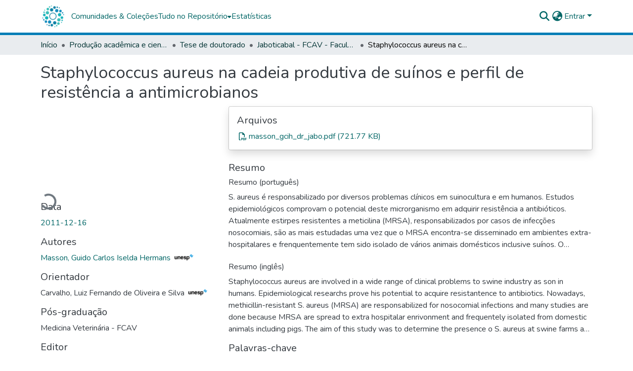

--- FILE ---
content_type: text/html; charset=utf-8
request_url: https://repositorio.unesp.br/items/155b148f-795f-4aaa-8a53-5af29b622252
body_size: 90660
content:
<!DOCTYPE html><html data-critters-container="" lang="pt-BR"><head>
  <meta charset="UTF-8">
  <base href="/">
  <title>Staphylococcus aureus na cadeia produtiva de suínos e perfil de resistência a antimicrobianos</title>
  <meta name="viewport" content="width=device-width,minimum-scale=1">
  <meta http-equiv="cache-control" content="no-store">
<link rel="stylesheet" href="styles.cf390c6bfbe7555f.css" media="print" onload="this.media='all'"><noscript><link rel="stylesheet" href="styles.cf390c6bfbe7555f.css"></noscript><link rel="stylesheet" type="text/css" class="theme-css" href="repositorio-theme.css"><link rel="icon" href="assets/repositorio/images/favicons/favicon.ico" sizes="any" class="theme-head-tag"><link rel="manifest" href="assets/repositorio/images/favicons/manifest.webmanifest" class="theme-head-tag"><meta name="Generator" content="DSpace 9.1"><meta name="title" content="Staphylococcus aureus na cadeia produtiva de suínos e perfil de resistência a antimicrobianos"><meta name="description" content="S. aureus é responsabilizado por diversos problemas clínicos em suinocultura e em humanos. Estudos epidemiológicos comprovam o potencial deste microrganismo em adquirir resistência a antibióticos. Atualmente estirpes resistentes a meticilina (MRSA), responsabilizados por casos de infecções nosocomiais, são as mais estudadas uma vez que o MRSA encontra-se disseminado em ambientes extra-hospitalares e frenquentemente tem sido isolado de vários animais domésticos inclusive suínos. O objetivo desde trabalho foi determinar a presença de S. aureus em granjas de suínos, identificar a ocorrência dos genes mecA, icaA e icaD e o perfil de resistência a antimicrobianos. Ao todo foram colhidas 458 amostras de cinco granjas e dois frigoríficos. As amostras foram semeadas em ágar Braid - Parker e ágar sangue seguido de provas bioquímicas. As amostras sugestivas, foram submetidas a PCR para confirmação de espécie, detecção do gene coa, mecA para avaliar a resistência a meticilina além dos genes de virulência icaA e icaD que expressam capacidade para formação de biofilmes. Na sequência, realizou-se o antibiograma para a avaliação de 11 antimicrobianos. Ao todo foram identificados 81 (79%) S. aureus isolados de todas as granjas e frigoríficos incluindo, três amostras isoladas de funcionários das granjas. Nenhuma amostra foi positiva para o gene mecA. Em relação aos genes icaA e icaD, observou predomínio do gene icaD e que 41% das amostras foram positivas para os dois genes. O antibiograma demonstrou grande resistência às penicilinas e tetraciclinas, além de grande quantidade de S aureus multirresistentes"><meta name="citation_title" content="Staphylococcus aureus na cadeia produtiva de suínos e perfil de resistência a antimicrobianos"><meta name="citation_author" content="Masson, Guido Carlos Iselda Hermans [UNESP]"><meta name="citation_publication_date" content="2011-12-16"><meta name="citation_language" content="por"><meta name="citation_keywords" content="Suino - Doenças; Staphylococcus aureus; Bacterias patogenicas; Swine - Diseases; Bacterial resistance to antibiotics"><meta name="citation_abstract_html_url" content="http://hdl.handle.net/11449/101216"><meta name="citation_publisher" content="Universidade Estadual Paulista (Unesp)"><style ng-app-id="dspace-angular">#skip-to-main-content[_ngcontent-dspace-angular-c667743561]{position:absolute;top:-40px;left:0;opacity:0;transition:opacity .3s;z-index:calc(var(--ds-nav-z-index) + 1);border-top-left-radius:0;border-top-right-radius:0;border-bottom-left-radius:0}#skip-to-main-content[_ngcontent-dspace-angular-c667743561]:focus{opacity:1;top:0}</style><style ng-app-id="dspace-angular">.notifications-wrapper{z-index:var(--bs-zindex-popover);text-align:right;overflow-wrap:break-word;word-wrap:break-word;-ms-word-break:break-all;word-break:break-all;word-break:break-word;hyphens:auto}.notifications-wrapper .notification{display:block}.notifications-wrapper.left{left:0}.notifications-wrapper.top{top:0}.notifications-wrapper.right{right:0}.notifications-wrapper.bottom{bottom:0}.notifications-wrapper.center{left:50%;transform:translate(-50%)}.notifications-wrapper.middle{top:50%;transform:translateY(-50%)}.notifications-wrapper.middle.center{transform:translate(-50%,-50%)}@media screen and (max-width: 576px){.notifications-wrapper{width:auto;left:0;right:0}}
</style><style ng-app-id="dspace-angular">.live-region[_ngcontent-dspace-angular-c315870698]{position:fixed;bottom:0;left:0;right:0;padding-left:60px;height:90px;line-height:18px;color:var(--bs-white);background-color:var(--bs-dark);opacity:.94;z-index:var(--ds-live-region-z-index)}</style><style ng-app-id="dspace-angular">[_nghost-dspace-angular-c3030644799]{position:fixed;left:0;top:0;z-index:var(--ds-sidebar-z-index)}[_nghost-dspace-angular-c3030644799]   nav#admin-sidebar[_ngcontent-dspace-angular-c3030644799]{max-width:var(--ds-admin-sidebar-fixed-element-width);display:flex;flex-direction:column;flex-wrap:nowrap}[_nghost-dspace-angular-c3030644799]   nav#admin-sidebar[_ngcontent-dspace-angular-c3030644799]   div#sidebar-top-level-items-container[_ngcontent-dspace-angular-c3030644799]{flex:1 1 auto;overflow-x:hidden;overflow-y:auto}[_nghost-dspace-angular-c3030644799]   nav#admin-sidebar[_ngcontent-dspace-angular-c3030644799]   div#sidebar-top-level-items-container[_ngcontent-dspace-angular-c3030644799]::-webkit-scrollbar{width:var(--ds-dark-scrollbar-width);height:3px}[_nghost-dspace-angular-c3030644799]   nav#admin-sidebar[_ngcontent-dspace-angular-c3030644799]   div#sidebar-top-level-items-container[_ngcontent-dspace-angular-c3030644799]::-webkit-scrollbar-button{background-color:var(--ds-dark-scrollbar-bg)}[_nghost-dspace-angular-c3030644799]   nav#admin-sidebar[_ngcontent-dspace-angular-c3030644799]   div#sidebar-top-level-items-container[_ngcontent-dspace-angular-c3030644799]::-webkit-scrollbar-track{background-color:var(--ds-dark-scrollbar-alt-bg)}[_nghost-dspace-angular-c3030644799]   nav#admin-sidebar[_ngcontent-dspace-angular-c3030644799]   div#sidebar-top-level-items-container[_ngcontent-dspace-angular-c3030644799]::-webkit-scrollbar-track-piece{background-color:var(--ds-dark-scrollbar-bg)}[_nghost-dspace-angular-c3030644799]   nav#admin-sidebar[_ngcontent-dspace-angular-c3030644799]   div#sidebar-top-level-items-container[_ngcontent-dspace-angular-c3030644799]::-webkit-scrollbar-thumb{height:50px;background-color:var(--ds-dark-scrollbar-fg);border-radius:3px}[_nghost-dspace-angular-c3030644799]   nav#admin-sidebar[_ngcontent-dspace-angular-c3030644799]   div#sidebar-top-level-items-container[_ngcontent-dspace-angular-c3030644799]::-webkit-scrollbar-corner{background-color:var(--ds-dark-scrollbar-alt-bg)}[_nghost-dspace-angular-c3030644799]   nav#admin-sidebar[_ngcontent-dspace-angular-c3030644799]   div#sidebar-top-level-items-container[_ngcontent-dspace-angular-c3030644799]::-webkit-resizer{background-color:var(--ds-dark-scrollbar-bg)}[_nghost-dspace-angular-c3030644799]   nav#admin-sidebar[_ngcontent-dspace-angular-c3030644799]   img#admin-sidebar-logo[_ngcontent-dspace-angular-c3030644799]{height:var(--ds-admin-sidebar-logo-height)}[_nghost-dspace-angular-c3030644799]   nav#admin-sidebar[_ngcontent-dspace-angular-c3030644799]     .sidebar-full-width-container{width:100%;padding-left:0;padding-right:0;margin-left:0;margin-right:0}[_nghost-dspace-angular-c3030644799]   nav#admin-sidebar[_ngcontent-dspace-angular-c3030644799]     .sidebar-item{padding-top:var(--ds-admin-sidebar-item-padding);padding-bottom:var(--ds-admin-sidebar-item-padding)}[_nghost-dspace-angular-c3030644799]   nav#admin-sidebar[_ngcontent-dspace-angular-c3030644799]     .sidebar-section-wrapper{display:flex;flex-direction:row;flex-wrap:nowrap;align-items:stretch}[_nghost-dspace-angular-c3030644799]   nav#admin-sidebar[_ngcontent-dspace-angular-c3030644799]     .sidebar-section-wrapper>.sidebar-fixed-element-wrapper{min-width:var(--ds-admin-sidebar-fixed-element-width);flex:1 1 auto;display:flex;flex-direction:row;justify-content:center;align-items:center}[_nghost-dspace-angular-c3030644799]   nav#admin-sidebar[_ngcontent-dspace-angular-c3030644799]     .sidebar-section-wrapper>.sidebar-collapsible-element-outer-wrapper{display:flex;flex-wrap:wrap;justify-content:flex-end;max-width:calc(100% - var(--ds-admin-sidebar-fixed-element-width));padding-left:var(--ds-dark-scrollbar-width);overflow-x:hidden}[_nghost-dspace-angular-c3030644799]   nav#admin-sidebar[_ngcontent-dspace-angular-c3030644799]     .sidebar-section-wrapper>.sidebar-collapsible-element-outer-wrapper>.sidebar-collapsible-element-inner-wrapper{min-width:calc(var(--ds-admin-sidebar-collapsible-element-width) - var(--ds-dark-scrollbar-width));height:100%;padding-right:var(--ds-admin-sidebar-item-padding)}[_nghost-dspace-angular-c3030644799]   nav#admin-sidebar[_ngcontent-dspace-angular-c3030644799]{background-color:var(--ds-admin-sidebar-bg)}[_nghost-dspace-angular-c3030644799]   nav#admin-sidebar[_ngcontent-dspace-angular-c3030644799]    {color:#fff}[_nghost-dspace-angular-c3030644799]   nav#admin-sidebar[_ngcontent-dspace-angular-c3030644799]     a{color:var(--ds-admin-sidebar-link-color);text-decoration:none}[_nghost-dspace-angular-c3030644799]   nav#admin-sidebar[_ngcontent-dspace-angular-c3030644799]     a:hover, [_nghost-dspace-angular-c3030644799]   nav#admin-sidebar[_ngcontent-dspace-angular-c3030644799]     a:focus{color:var(--ds-admin-sidebar-link-hover-color)}[_nghost-dspace-angular-c3030644799]   nav#admin-sidebar[_ngcontent-dspace-angular-c3030644799]   div#sidebar-header-container[_ngcontent-dspace-angular-c3030644799]{background-color:var(--ds-admin-sidebar-header-bg)}[_nghost-dspace-angular-c3030644799]   nav#admin-sidebar[_ngcontent-dspace-angular-c3030644799]   div#sidebar-header-container[_ngcontent-dspace-angular-c3030644799]   .sidebar-fixed-element-wrapper[_ngcontent-dspace-angular-c3030644799]{background-color:var(--ds-admin-sidebar-header-bg)}  .browser-firefox-windows{--ds-dark-scrollbar-width: 20px}</style><style ng-app-id="dspace-angular">[_nghost-dspace-angular-c3329947752]{position:relative}[_nghost-dspace-angular-c3329947752]   div#header-navbar-wrapper[_ngcontent-dspace-angular-c3329947752]{border-bottom:1px var(--ds-header-navbar-border-bottom-color) solid}</style><style ng-app-id="dspace-angular">#header-navbar-wrapper[_ngcontent-dspace-angular-c3329947752]{border-bottom-width:5px!important}</style><style ng-app-id="dspace-angular">[_nghost-dspace-angular-c3353766146]   footer[_ngcontent-dspace-angular-c3353766146]{background-color:var(--ds-footer-bg);text-align:center;z-index:var(--ds-footer-z-index);border-top:var(--ds-footer-border);padding:var(--ds-footer-padding)}[_nghost-dspace-angular-c3353766146]   footer[_ngcontent-dspace-angular-c3353766146]   p[_ngcontent-dspace-angular-c3353766146]{margin:0}[_nghost-dspace-angular-c3353766146]   footer[_ngcontent-dspace-angular-c3353766146]   div[_ngcontent-dspace-angular-c3353766146] > img[_ngcontent-dspace-angular-c3353766146]{height:var(--ds-footer-logo-height)}[_nghost-dspace-angular-c3353766146]   footer[_ngcontent-dspace-angular-c3353766146]   .top-footer[_ngcontent-dspace-angular-c3353766146]{background-color:var(--ds-top-footer-bg);padding:var(--ds-footer-padding);margin:calc(var(--ds-footer-padding) * -1)}[_nghost-dspace-angular-c3353766146]   footer[_ngcontent-dspace-angular-c3353766146]   .bottom-footer[_ngcontent-dspace-angular-c3353766146]   .notify-enabled[_ngcontent-dspace-angular-c3353766146]{position:absolute;bottom:4px;right:0;margin-top:20px}[_nghost-dspace-angular-c3353766146]   footer[_ngcontent-dspace-angular-c3353766146]   .bottom-footer[_ngcontent-dspace-angular-c3353766146]   .notify-enabled[_ngcontent-dspace-angular-c3353766146]   .coar-notify-support-route[_ngcontent-dspace-angular-c3353766146]{padding:0 calc(var(--bs-spacer) / 2);color:inherit}[_nghost-dspace-angular-c3353766146]   footer[_ngcontent-dspace-angular-c3353766146]   .bottom-footer[_ngcontent-dspace-angular-c3353766146]   .notify-enabled[_ngcontent-dspace-angular-c3353766146]   .n-coar[_ngcontent-dspace-angular-c3353766146]{height:var(--ds-footer-n-coar-height);margin-bottom:8.5px}[_nghost-dspace-angular-c3353766146]   footer[_ngcontent-dspace-angular-c3353766146]   .bottom-footer[_ngcontent-dspace-angular-c3353766146]   ul[_ngcontent-dspace-angular-c3353766146]   li[_ngcontent-dspace-angular-c3353766146]{display:inline-flex}[_nghost-dspace-angular-c3353766146]   footer[_ngcontent-dspace-angular-c3353766146]   .bottom-footer[_ngcontent-dspace-angular-c3353766146]   ul[_ngcontent-dspace-angular-c3353766146]   li[_ngcontent-dspace-angular-c3353766146]   a[_ngcontent-dspace-angular-c3353766146], [_nghost-dspace-angular-c3353766146]   footer[_ngcontent-dspace-angular-c3353766146]   .bottom-footer[_ngcontent-dspace-angular-c3353766146]   ul[_ngcontent-dspace-angular-c3353766146]   li[_ngcontent-dspace-angular-c3353766146]   .btn-link[_ngcontent-dspace-angular-c3353766146]{padding:0 calc(var(--bs-spacer) / 2);color:inherit;font-size:.875em}[_nghost-dspace-angular-c3353766146]   footer[_ngcontent-dspace-angular-c3353766146]   .bottom-footer[_ngcontent-dspace-angular-c3353766146]   ul[_ngcontent-dspace-angular-c3353766146]   li[_ngcontent-dspace-angular-c3353766146]   a[_ngcontent-dspace-angular-c3353766146]:focus, [_nghost-dspace-angular-c3353766146]   footer[_ngcontent-dspace-angular-c3353766146]   .bottom-footer[_ngcontent-dspace-angular-c3353766146]   ul[_ngcontent-dspace-angular-c3353766146]   li[_ngcontent-dspace-angular-c3353766146]   .btn-link[_ngcontent-dspace-angular-c3353766146]:focus{box-shadow:none;text-decoration:underline}[_nghost-dspace-angular-c3353766146]   footer[_ngcontent-dspace-angular-c3353766146]   .bottom-footer[_ngcontent-dspace-angular-c3353766146]   ul[_ngcontent-dspace-angular-c3353766146]   li[_ngcontent-dspace-angular-c3353766146]   a[_ngcontent-dspace-angular-c3353766146]:focus-visible, [_nghost-dspace-angular-c3353766146]   footer[_ngcontent-dspace-angular-c3353766146]   .bottom-footer[_ngcontent-dspace-angular-c3353766146]   ul[_ngcontent-dspace-angular-c3353766146]   li[_ngcontent-dspace-angular-c3353766146]   .btn-link[_ngcontent-dspace-angular-c3353766146]:focus-visible{box-shadow:0 0 0 .2rem #ffffff80}@media (min-width: 768px){[_nghost-dspace-angular-c3353766146]   footer[_ngcontent-dspace-angular-c3353766146]   .bottom-footer[_ngcontent-dspace-angular-c3353766146]   ul[_ngcontent-dspace-angular-c3353766146]   li[_ngcontent-dspace-angular-c3353766146]:not(:last-child):after{content:"";border-right:1px #fff solid}}</style><style ng-app-id="dspace-angular">@media (max-width: 991.98px){.container[_ngcontent-dspace-angular-c3462671729]{width:100%;max-width:none}}</style><style ng-app-id="dspace-angular">@charset "UTF-8";.nav-breadcrumb[_ngcontent-dspace-angular-c5667486]{background-color:var(--ds-breadcrumb-bg)!important}.breadcrumb[_ngcontent-dspace-angular-c5667486]{border-radius:0;padding-bottom:calc(var(--ds-content-spacing) / 2);padding-top:calc(var(--ds-content-spacing) / 2);background-color:var(--ds-breadcrumb-bg)!important;padding-left:calc(var(--bs-spacer) * .75);padding-right:calc(var(--bs-spacer) * .75)}li.breadcrumb-item[_ngcontent-dspace-angular-c5667486]{display:flex}.breadcrumb-item-limiter[_ngcontent-dspace-angular-c5667486]{display:inline-block;max-width:var(--ds-breadcrumb-max-length)}.breadcrumb-item-limiter[_ngcontent-dspace-angular-c5667486] > *[_ngcontent-dspace-angular-c5667486]{max-width:100%;display:block}li.breadcrumb-item[_ngcontent-dspace-angular-c5667486]   a[_ngcontent-dspace-angular-c5667486]{color:var(--ds-breadcrumb-link-color)}li.breadcrumb-item.active[_ngcontent-dspace-angular-c5667486]{color:var(--ds-breadcrumb-link-active-color)}.breadcrumb-item[_ngcontent-dspace-angular-c5667486] + .breadcrumb-item[_ngcontent-dspace-angular-c5667486]:before{display:block;content:"\2022"!important}</style><style ng-app-id="dspace-angular">.request-a-copy-access-icon[_ngcontent-dspace-angular-c676989622]{margin-right:4px;color:var(--bs-success)}.request-a-copy-access-error-icon[_ngcontent-dspace-angular-c676989622]{margin-right:4px}</style><style ng-app-id="dspace-angular">.source-logo[_ngcontent-dspace-angular-c3375253108]{max-height:var(--ds-header-logo-height)}.source-logo-container[_ngcontent-dspace-angular-c3375253108]{width:var(--ds-qa-logo-width);display:flex;justify-content:center}.sections-gap[_ngcontent-dspace-angular-c3375253108]{gap:1rem}</style><style ng-app-id="dspace-angular">[_nghost-dspace-angular-c46866287]{width:100%}</style><style ng-app-id="dspace-angular">.sfx-logo[_ngcontent-dspace-angular-c1564772098]{padding-left:1ch;height:1.5em;margin-top:-.25em}.sfx-button[_ngcontent-dspace-angular-c1564772098]:hover   .sfx-logo[_ngcontent-dspace-angular-c1564772098]{filter:brightness(0%) invert(1);-webkit-filter:brightness(0%) invert(1)}</style><style ng-app-id="dspace-angular">[_nghost-dspace-angular-c650009530]   .simple-view-element[_ngcontent-dspace-angular-c650009530]{margin-bottom:15px}[_nghost-dspace-angular-c650009530]   .simple-view-element-header[_ngcontent-dspace-angular-c650009530]{font-size:1.25rem}</style><style ng-app-id="dspace-angular">[_nghost-dspace-angular-c2321474845]   .simple-view-element[_ngcontent-dspace-angular-c2321474845]{margin-bottom:15px}[_nghost-dspace-angular-c2321474845]   .simple-view-element-header[_ngcontent-dspace-angular-c2321474845]{font-size:1.25rem}</style><style ng-app-id="dspace-angular">[_nghost-dspace-angular-c148591782]{display:block}ds-listable-object-component-loader[_ngcontent-dspace-angular-c148591782]{margin-bottom:10px;display:block}</style><style ng-app-id="dspace-angular">.content[_ngcontent-dspace-angular-c2650122028]:not(.truncated) ~ button.expandButton[_ngcontent-dspace-angular-c2650122028]{display:none}.btn[_ngcontent-dspace-angular-c2650122028]:focus{box-shadow:none!important}.removeFaded.content[_ngcontent-dspace-angular-c2650122028]:after{display:none}</style><style ng-app-id="dspace-angular">[_nghost-dspace-angular-c2087355704]   header[_ngcontent-dspace-angular-c2087355704]{background-color:var(--ds-header-bg)}[_nghost-dspace-angular-c2087355704]   .navbar-brand[_ngcontent-dspace-angular-c2087355704]   img[_ngcontent-dspace-angular-c2087355704]{max-height:var(--ds-header-logo-height);max-width:100%}[_nghost-dspace-angular-c2087355704]   .navbar-toggler[_ngcontent-dspace-angular-c2087355704]{border:none;color:var(--ds-header-icon-color)}[_nghost-dspace-angular-c2087355704]   .navbar-toggler[_ngcontent-dspace-angular-c2087355704]:hover, [_nghost-dspace-angular-c2087355704]   .navbar-toggler[_ngcontent-dspace-angular-c2087355704]:focus{color:var(--ds-header-icon-color-hover)}[_nghost-dspace-angular-c2087355704]   .navbar-toggler[_ngcontent-dspace-angular-c2087355704]   .toggler-icon[_ngcontent-dspace-angular-c2087355704]{width:1.5em;height:1.5em;line-height:1.5}[_nghost-dspace-angular-c2087355704]   .navbar[_ngcontent-dspace-angular-c2087355704], [_nghost-dspace-angular-c2087355704]   div[role=toolbar][_ngcontent-dspace-angular-c2087355704]{display:flex;gap:calc(var(--bs-spacer) / 3);align-items:center}</style><style ng-app-id="dspace-angular">.aviso-teste[_ngcontent-dspace-angular-c420917574]{background-color:#f5c120;padding:15px;width:100%;height:fit-content;font-size:14px;font-weight:400;line-height:20px;font-family:Noto Sans,sans-serif;letter-spacing:normal;color:#000}.aviso-teste[_ngcontent-dspace-angular-c420917574]   a[_ngcontent-dspace-angular-c420917574]{font-size:14px;font-weight:700;color:#000;letter-spacing:normal}</style><style ng-app-id="dspace-angular">.ds-context-help-toggle[_ngcontent-dspace-angular-c2426259484]{color:var(--ds-header-icon-color);background-color:var(--ds-header-bg)}.ds-context-help-toggle[_ngcontent-dspace-angular-c2426259484]:hover, .ds-context-help-toggle[_ngcontent-dspace-angular-c2426259484]:focus{color:var(--ds-header-icon-color-hover)}</style><style ng-app-id="dspace-angular">.limit-width[_ngcontent-dspace-angular-c4263450890]{max-width:var(--ds-thumbnail-max-width)}img[_ngcontent-dspace-angular-c4263450890]{max-width:100%}.outer[_ngcontent-dspace-angular-c4263450890]{position:relative}.outer[_ngcontent-dspace-angular-c4263450890]:before{display:block;content:"";width:100%;padding-top:141.4285714286%}.outer[_ngcontent-dspace-angular-c4263450890] > .inner[_ngcontent-dspace-angular-c4263450890]{position:absolute;inset:0}.outer[_ngcontent-dspace-angular-c4263450890] > .inner[_ngcontent-dspace-angular-c4263450890] > .thumbnail-placeholder[_ngcontent-dspace-angular-c4263450890]{background:var(--ds-thumbnail-placeholder-background);border:var(--ds-thumbnail-placeholder-border);color:var(--ds-thumbnail-placeholder-color);font-weight:700}.outer[_ngcontent-dspace-angular-c4263450890] > .inner[_ngcontent-dspace-angular-c4263450890] > .centered[_ngcontent-dspace-angular-c4263450890]{width:100%;height:100%;display:flex;justify-content:center;align-items:center;text-align:center}</style><style ng-app-id="dspace-angular">[_nghost-dspace-angular-c960933315]{--ds-expandable-navbar-height: auto}[_nghost-dspace-angular-c960933315]   nav.navbar[_ngcontent-dspace-angular-c960933315]{align-items:baseline;color:var(--ds-header-icon-color);padding:0!important}@media screen and (max-width: 767.98px){[_nghost-dspace-angular-c960933315]   .navbar[_ngcontent-dspace-angular-c960933315]{width:100vw;background-color:var(--bs-white);position:absolute;overflow:hidden;height:0;z-index:var(--ds-nav-z-index)}[_nghost-dspace-angular-c960933315]   .navbar.open[_ngcontent-dspace-angular-c960933315]{height:auto;min-height:100vh;border-bottom:1px var(--ds-header-navbar-border-bottom-color) solid}}@media screen and (min-width: 768px){[_nghost-dspace-angular-c960933315]   .reset-padding-md[_ngcontent-dspace-angular-c960933315]{margin-left:calc(var(--bs-spacer) / -1);margin-right:calc(var(--bs-spacer) / -1)}}@media screen and (max-width: 767.98px){[_nghost-dspace-angular-c960933315]   .navbar-expand-md.navbar-container[_ngcontent-dspace-angular-c960933315]{padding:0}[_nghost-dspace-angular-c960933315]   .navbar-expand-md.navbar-container[_ngcontent-dspace-angular-c960933315] > .navbar-inner-container[_ngcontent-dspace-angular-c960933315]{padding:0 var(--bs-spacer)}}[_nghost-dspace-angular-c960933315]   #main-navbar[_ngcontent-dspace-angular-c960933315]     .ds-menu-item, [_nghost-dspace-angular-c960933315]   #main-navbar[_ngcontent-dspace-angular-c960933315]     .ds-menu-toggler-wrapper{text-decoration:none}[_nghost-dspace-angular-c960933315]   #main-navbar[_ngcontent-dspace-angular-c960933315]     .dropdown-menu{padding:.5rem!important}[_nghost-dspace-angular-c960933315]   #main-navbar[_ngcontent-dspace-angular-c960933315]     .ds-menu-item{display:block;color:var(--ds-navbar-link-color);padding:.5rem 0}[_nghost-dspace-angular-c960933315]   #main-navbar[_ngcontent-dspace-angular-c960933315]     .ds-menu-item:hover, [_nghost-dspace-angular-c960933315]   #main-navbar[_ngcontent-dspace-angular-c960933315]     .ds-menu-item:focus{color:var(--ds-navbar-link-color-hover)}</style><style ng-app-id="dspace-angular">.loader[_ngcontent-dspace-angular-c3756343280]{margin:0 25px}span[_ngcontent-dspace-angular-c3756343280]{display:block;margin:0 auto}span[class*=l-][_ngcontent-dspace-angular-c3756343280]{height:4px;width:4px;background:#000;display:inline-block;margin:12px 2px;border-radius:100%;-webkit-border-radius:100%;-moz-border-radius:100%;-webkit-animation:_ngcontent-dspace-angular-c3756343280_loader 2s infinite;-webkit-animation-timing-function:cubic-bezier(.03,.615,.995,.415);-webkit-animation-fill-mode:both;-moz-animation:loader 2s infinite;-moz-animation-timing-function:cubic-bezier(.03,.615,.995,.415);-moz-animation-fill-mode:both;-ms-animation:loader 2s infinite;-ms-animation-timing-function:cubic-bezier(.03,.615,.995,.415);-ms-animation-fill-mode:both;animation:_ngcontent-dspace-angular-c3756343280_loader 2s infinite;animation-timing-function:cubic-bezier(.03,.615,.995,.415);animation-fill-mode:both}span.l-1[_ngcontent-dspace-angular-c3756343280]{animation-delay:1s;-ms-animation-delay:1s;-moz-animation-delay:1s}span.l-2[_ngcontent-dspace-angular-c3756343280]{animation-delay:.9s;-ms-animation-delay:.9s;-moz-animation-delay:.9s}span.l-3[_ngcontent-dspace-angular-c3756343280]{animation-delay:.8s;-ms-animation-delay:.8s;-moz-animation-delay:.8s}span.l-4[_ngcontent-dspace-angular-c3756343280]{animation-delay:.7s;-ms-animation-delay:.7s;-moz-animation-delay:.7s}span.l-5[_ngcontent-dspace-angular-c3756343280]{animation-delay:.6s;-ms-animation-delay:.6s;-moz-animation-delay:.6s}span.l-6[_ngcontent-dspace-angular-c3756343280]{animation-delay:.5s;-ms-animation-delay:.5s;-moz-animation-delay:.5s}span.l-7[_ngcontent-dspace-angular-c3756343280]{animation-delay:.4s;-ms-animation-delay:.4s;-moz-animation-delay:.4s}span.l-8[_ngcontent-dspace-angular-c3756343280]{animation-delay:.3s;-ms-animation-delay:.3s;-moz-animation-delay:.3s}span.l-9[_ngcontent-dspace-angular-c3756343280]{animation-delay:.2s;-ms-animation-delay:.2s;-moz-animation-delay:.2s}span.l-9[_ngcontent-dspace-angular-c3756343280]{animation-delay:.1s;-ms-animation-delay:.1s;-moz-animation-delay:.1s}span.l-10[_ngcontent-dspace-angular-c3756343280]{animation-delay:0s;-ms-animation-delay:0s;-moz-animation-delay:0s}@keyframes _ngcontent-dspace-angular-c3756343280_loader{0%{transform:translate(-30px);opacity:0}25%{opacity:1}50%{transform:translate(30px);opacity:0}to{opacity:0}}.spinner[_ngcontent-dspace-angular-c3756343280]{color:var(--bs-gray-600)}</style><style ng-app-id="dspace-angular">input[type=text][_ngcontent-dspace-angular-c475819354]{margin-top:calc(-.3 * var(--bs-font-size-base));background-color:#fff!important;border-color:var(--ds-header-icon-color);right:0}input[type=text].collapsed[_ngcontent-dspace-angular-c475819354]{opacity:0}.submit-icon[_ngcontent-dspace-angular-c475819354]{cursor:pointer;position:sticky;top:0;border:0!important;color:var(--ds-header-icon-color)}.submit-icon[_ngcontent-dspace-angular-c475819354]:hover, .submit-icon[_ngcontent-dspace-angular-c475819354]:focus{color:var(--ds-header-icon-color-hover)}@media screen and (max-width: 768px){.query[_ngcontent-dspace-angular-c475819354]:focus{max-width:250px!important;width:40vw!important}}</style><style ng-app-id="dspace-angular">.dropdown-toggle[_ngcontent-dspace-angular-c1918186025]:after{display:none}.dropdown-toggle[_ngcontent-dspace-angular-c1918186025]{color:var(--ds-header-icon-color)}.dropdown-toggle[_ngcontent-dspace-angular-c1918186025]:hover, .dropdown-toggle[_ngcontent-dspace-angular-c1918186025]:focus{color:var(--ds-header-icon-color-hover)}.dropdown-item[_ngcontent-dspace-angular-c1918186025]{cursor:pointer}</style><style ng-app-id="dspace-angular">#loginDropdownMenu[_ngcontent-dspace-angular-c2631332583], #logoutDropdownMenu[_ngcontent-dspace-angular-c2631332583]{min-width:330px;z-index:1002}#loginDropdownMenu[_ngcontent-dspace-angular-c2631332583]{min-height:75px}.dropdown-item.active[_ngcontent-dspace-angular-c2631332583], .dropdown-item[_ngcontent-dspace-angular-c2631332583]:active, .dropdown-item[_ngcontent-dspace-angular-c2631332583]:hover, .dropdown-item[_ngcontent-dspace-angular-c2631332583]:focus{background-color:#0000!important}.loginLink[_ngcontent-dspace-angular-c2631332583], .dropdownLogin[_ngcontent-dspace-angular-c2631332583], .logoutLink[_ngcontent-dspace-angular-c2631332583], .dropdownLogout[_ngcontent-dspace-angular-c2631332583]{color:var(--ds-header-icon-color)}.loginLink[_ngcontent-dspace-angular-c2631332583]:hover, .loginLink[_ngcontent-dspace-angular-c2631332583]:focus, .dropdownLogin[_ngcontent-dspace-angular-c2631332583]:hover, .dropdownLogin[_ngcontent-dspace-angular-c2631332583]:focus, .logoutLink[_ngcontent-dspace-angular-c2631332583]:hover, .logoutLink[_ngcontent-dspace-angular-c2631332583]:focus, .dropdownLogout[_ngcontent-dspace-angular-c2631332583]:hover, .dropdownLogout[_ngcontent-dspace-angular-c2631332583]:focus{color:var(--ds-header-icon-color-hover)}.dropdownLogin[_ngcontent-dspace-angular-c2631332583]:not(:focus-visible).active, .dropdownLogin[_ngcontent-dspace-angular-c2631332583]:not(:focus-visible):active, .dropdownLogin[_ngcontent-dspace-angular-c2631332583]:not(:focus-visible).active:focus, .dropdownLogin[_ngcontent-dspace-angular-c2631332583]:not(:focus-visible):active:focus, .dropdownLogout[_ngcontent-dspace-angular-c2631332583]:not(:focus-visible).active, .dropdownLogout[_ngcontent-dspace-angular-c2631332583]:not(:focus-visible):active, .dropdownLogout[_ngcontent-dspace-angular-c2631332583]:not(:focus-visible).active:focus, .dropdownLogout[_ngcontent-dspace-angular-c2631332583]:not(:focus-visible):active:focus{box-shadow:unset}.dropdown-toggle[_ngcontent-dspace-angular-c2631332583]:after{margin-left:0}</style><style ng-app-id="dspace-angular">.login-container[_ngcontent-dspace-angular-c1325963642]{max-width:350px}a[_ngcontent-dspace-angular-c1325963642]{white-space:normal;padding:.25rem .75rem}</style><style ng-app-id="dspace-angular">[_nghost-dspace-angular-c4026808668]     .card{margin-bottom:var(--ds-submission-sections-margin-bottom);overflow:unset}.section-focus[_ngcontent-dspace-angular-c4026808668]{border-radius:var(--bs-border-radius);box-shadow:var(--bs-btn-focus-box-shadow)}[_nghost-dspace-angular-c4026808668]     .card:first-of-type{border-bottom:var(--bs-card-border-width) solid var(--bs-card-border-color)!important;border-bottom-left-radius:var(--bs-card-border-radius)!important;border-bottom-right-radius:var(--bs-card-border-radius)!important}[_nghost-dspace-angular-c4026808668]     .card-header button{box-shadow:none!important;width:100%}</style><style ng-app-id="dspace-angular">[_nghost-dspace-angular-c721316482]   .ds-menu-item[_ngcontent-dspace-angular-c721316482]{display:inline-block}</style><style ng-app-id="dspace-angular">.btn-dark[_ngcontent-dspace-angular-c2003421933]{background-color:var(--ds-admin-sidebar-bg)}.dso-button-menu[_ngcontent-dspace-angular-c2003421933]{overflow:hidden}.dso-button-menu[_ngcontent-dspace-angular-c2003421933]   .dropdown-toggle[_ngcontent-dspace-angular-c2003421933]:after{content:"";width:0;height:0;border-style:solid;border-width:12px 12px 0 0;border-color:rgba(0,0,0,0) #627a91 rgba(0,0,0,0) rgba(0,0,0,0);border-bottom-right-radius:var(--bs-btn-border-radius-sm);right:0;bottom:0;position:absolute;overflow:hidden}ul.dropdown-menu[_ngcontent-dspace-angular-c2003421933]{background-color:var(--ds-admin-sidebar-bg);color:#fff}ul.dropdown-menu[_ngcontent-dspace-angular-c2003421933]     a{color:#fff}ul.dropdown-menu[_ngcontent-dspace-angular-c2003421933]     a.disabled{color:var(--bs-btn-link-disabled-color)}ul.dropdown-menu[_ngcontent-dspace-angular-c2003421933]   .disabled[_ngcontent-dspace-angular-c2003421933]{color:var(--bs-btn-link-disabled-color)}.dso-edit-menu-dropdown[_ngcontent-dspace-angular-c2003421933]{max-width:min(600px,75vw)}</style><style ng-app-id="dspace-angular">[_nghost-dspace-angular-c1379002931]   .ds-menu-item-wrapper[_ngcontent-dspace-angular-c1379002931]{position:relative}[_nghost-dspace-angular-c1379002931]   .dropdown-menu[_ngcontent-dspace-angular-c1379002931]{overflow:hidden;min-width:100%;top:100%;border:0;background-color:var(--ds-expandable-navbar-bg)}@media (min-width: 768px){[_nghost-dspace-angular-c1379002931]   .dropdown-menu[_ngcontent-dspace-angular-c1379002931]{border-top-left-radius:0;border-top-right-radius:0;background-color:var(--ds-navbar-dropdown-bg)}}[_nghost-dspace-angular-c1379002931]   .toggle-menu-icon[_ngcontent-dspace-angular-c1379002931], [_nghost-dspace-angular-c1379002931]   .toggle-menu-icon[_ngcontent-dspace-angular-c1379002931]:hover{text-decoration:none}</style><style ng-app-id="dspace-angular">[_nghost-dspace-angular-c830142487]   .ds-menu-item[_ngcontent-dspace-angular-c830142487]{display:inline-block}</style><link href="https://repositorio.unesp.br/bitstreams/404fd0bd-249a-4aad-9d38-fdfdbc0a3b1e/download" rel="item" type="application/pdf"><link href="https://repositorio.unesp.br/signposting/describedby/155b148f-795f-4aaa-8a53-5af29b622252" rel="describedby" type="application/vnd.datacite.datacite+xml"><link href="http://hdl.handle.net/11449/101216" rel="cite-as"><link href="https://repositorio.unesp.br/signposting/linksets/155b148f-795f-4aaa-8a53-5af29b622252" rel="linkset" type="application/linkset"><link href="https://repositorio.unesp.br/signposting/linksets/155b148f-795f-4aaa-8a53-5af29b622252/json" rel="linkset" type="application/linkset+json"><link href="https://schema.org/AboutPage" rel="type"><link href="https://schema.org/CreativeWork" rel="type"><meta name="citation_pdf_url" content="https://repositorio.unesp.br/bitstreams/404fd0bd-249a-4aad-9d38-fdfdbc0a3b1e/download"></head>

<body>
  <ds-app _nghost-dspace-angular-c1010256252="" ng-version="18.2.13" ng-server-context="ssr"><ds-root _ngcontent-dspace-angular-c1010256252="" data-used-theme="base"><ds-base-root _nghost-dspace-angular-c667743561="" class="ng-tns-c667743561-0 ng-star-inserted"><button _ngcontent-dspace-angular-c667743561="" id="skip-to-main-content" class="sr-only ng-tns-c667743561-0"> Pular para o conteúdo principal
</button><div _ngcontent-dspace-angular-c667743561="" class="outer-wrapper ng-tns-c667743561-0 ng-trigger ng-trigger-slideSidebarPadding" style="padding-left: 0;"><ds-admin-sidebar _ngcontent-dspace-angular-c667743561="" class="ng-tns-c667743561-0" data-used-theme="repositorio"><ds-themed-admin-sidebar _nghost-dspace-angular-c3030644799="" class="ng-tns-c3030644799-1 ng-star-inserted" style=""><!----></ds-themed-admin-sidebar><!----></ds-admin-sidebar><div _ngcontent-dspace-angular-c667743561="" class="inner-wrapper ng-tns-c667743561-0"><ds-system-wide-alert-banner _ngcontent-dspace-angular-c667743561="" class="ng-tns-c667743561-0" _nghost-dspace-angular-c4054538046=""><!----></ds-system-wide-alert-banner><ds-header-navbar-wrapper _ngcontent-dspace-angular-c667743561="" class="ng-tns-c667743561-0" data-used-theme="repositorio"><ds-themed-header-navbar-wrapper _nghost-dspace-angular-c3329947752="" class="ng-star-inserted" style=""><div _ngcontent-dspace-angular-c3329947752="" id="header-navbar-wrapper" class=""><ds-header _ngcontent-dspace-angular-c3329947752="" data-used-theme="repositorio"><ds-themed-header _nghost-dspace-angular-c2087355704="" class="ng-star-inserted"><ds-unesp-aviso-ambiente-teste _ngcontent-dspace-angular-c2087355704="" _nghost-dspace-angular-c420917574=""><!----></ds-unesp-aviso-ambiente-teste><header _ngcontent-dspace-angular-c2087355704=""><div _ngcontent-dspace-angular-c2087355704="" class="container"><div _ngcontent-dspace-angular-c2087355704="" class="d-flex flex-row justify-content-between"><a _ngcontent-dspace-angular-c2087355704="" routerlink="/home" role="button" tabindex="0" class="navbar-brand my-2" href="/home"><img _ngcontent-dspace-angular-c2087355704="" src="assets/repositorio/images/repositorio_logo.jpg" alt="Logo do repositório"></a><div _ngcontent-dspace-angular-c2087355704="" class="d-flex align-items-center ng-star-inserted" style="flex: 1;"><ds-navbar _ngcontent-dspace-angular-c2087355704="" data-used-theme="repositorio"><ds-themed-navbar _nghost-dspace-angular-c960933315="" class="ng-tns-c960933315-3 ng-star-inserted" style=""><nav _ngcontent-dspace-angular-c960933315="" role="navigation" id="main-navbar" class="navbar navbar-light navbar-expand-md px-md-0 navbar-container ng-tns-c960933315-3 ng-trigger ng-trigger-slideMobileNav" aria-label="Barra de navegação principal"><div _ngcontent-dspace-angular-c960933315="" class="navbar-inner-container w-100 ng-tns-c960933315-3 container"><div _ngcontent-dspace-angular-c960933315="" class="w-100 ng-tns-c960933315-3"><div _ngcontent-dspace-angular-c960933315="" id="collapsingNav" class="ng-tns-c960933315-3"><!----><div _ngcontent-dspace-angular-c960933315="" role="menubar" class="navbar-nav align-items-md-center me-auto shadow-none gapx-3 ng-tns-c960933315-3"><ds-navbar-section _nghost-dspace-angular-c693881525="" class="ng-star-inserted" style=""><div _ngcontent-dspace-angular-c693881525="" class="ds-menu-item-wrapper text-md-center" id="navbar-section-public_0_0"><ds-link-menu-item _nghost-dspace-angular-c721316482="" class="ng-star-inserted"><a _ngcontent-dspace-angular-c721316482="" role="menuitem" href="/community-list" tabindex="0" class="ds-menu-item" data-test="link-menu-item.menu.section.browse_global_communities_and_collections">Comunidades &amp; Coleções</a></ds-link-menu-item><!----></div></ds-navbar-section><!----><ds-expandable-navbar-section class="ng-star-inserted" style="" data-used-theme="base"><ds-base-expandable-navbar-section _nghost-dspace-angular-c1379002931="" class="ng-tns-c1379002931-7 ng-star-inserted"><div _ngcontent-dspace-angular-c1379002931="" data-test="navbar-section-wrapper" class="ds-menu-item-wrapper text-md-center ng-tns-c1379002931-7 ng-star-inserted" id="expandable-navbar-section-public_1_0"><a _ngcontent-dspace-angular-c1379002931="" href="javascript:void(0);" routerlinkactive="active" role="menuitem" aria-haspopup="menu" data-test="navbar-section-toggler" class="d-flex flex-row flex-nowrap align-items-center gapx-1 ds-menu-toggler-wrapper ng-tns-c1379002931-7" aria-expanded="false" aria-controls="expandable-navbar-section-public_1_0-dropdown"><span _ngcontent-dspace-angular-c1379002931="" class="flex-fill ng-tns-c1379002931-7"><ds-text-menu-item _nghost-dspace-angular-c830142487="" class="ng-star-inserted"><span _ngcontent-dspace-angular-c830142487="" tabindex="0" role="button" class="ds-menu-item">Tudo no Repositório</span></ds-text-menu-item><!----></span><i _ngcontent-dspace-angular-c1379002931="" aria-hidden="true" class="fas fa-caret-down fa-xs toggle-menu-icon ng-tns-c1379002931-7"></i></a><!----></div><!----></ds-base-expandable-navbar-section><!----></ds-expandable-navbar-section><!----><ds-navbar-section _nghost-dspace-angular-c693881525="" class="ng-star-inserted" style=""><div _ngcontent-dspace-angular-c693881525="" class="ds-menu-item-wrapper text-md-center" id="navbar-section-public_2_0"><ds-link-menu-item _nghost-dspace-angular-c721316482="" class="ng-star-inserted"><a _ngcontent-dspace-angular-c721316482="" role="menuitem" href="/statistics/entities/publication/155b148f-795f-4aaa-8a53-5af29b622252" tabindex="0" class="ds-menu-item" data-test="link-menu-item.menu.section.statistics">Estatísticas</a></ds-link-menu-item><!----></div></ds-navbar-section><!----><!----></div><!----></div></div></div></nav></ds-themed-navbar><!----></ds-navbar></div><!----><div _ngcontent-dspace-angular-c2087355704="" class="navbar navbar-light navbar-expand-md flex-shrink-0 px-0"><ds-search-navbar _ngcontent-dspace-angular-c2087355704="" data-used-theme="base"><ds-base-search-navbar _nghost-dspace-angular-c475819354="" class="ng-tns-c475819354-4 ng-star-inserted" style=""><div _ngcontent-dspace-angular-c475819354="" class="ng-tns-c475819354-4" title="Buscar"><div _ngcontent-dspace-angular-c475819354="" class="d-inline-block position-relative ng-tns-c475819354-4"><form _ngcontent-dspace-angular-c475819354="" novalidate="" autocomplete="on" class="d-flex ng-tns-c475819354-4 ng-untouched ng-pristine ng-valid"><input _ngcontent-dspace-angular-c475819354="" name="query" formcontrolname="query" type="text" class="d-inline-block bg-transparent position-absolute form-control dropdown-menu-end p1 ng-tns-c475819354-4 display ng-trigger ng-trigger-toggleAnimation ng-untouched ng-pristine ng-valid" placeholder="" tabindex="-1" aria-label="Buscar" value="" style="width: 0; opacity: 0;"><button _ngcontent-dspace-angular-c475819354="" type="button" tabindex="0" role="button" class="submit-icon btn btn-link btn-link-inline ng-tns-c475819354-4" aria-label="Enviar pesquisa"><em _ngcontent-dspace-angular-c475819354="" class="fas fa-search fa-lg fa-fw ng-tns-c475819354-4"></em></button></form></div></div></ds-base-search-navbar><!----></ds-search-navbar><div _ngcontent-dspace-angular-c2087355704="" role="toolbar" aria-label="Barra de perfil do usuário"><ds-lang-switch _ngcontent-dspace-angular-c2087355704="" data-used-theme="base"><ds-base-lang-switch _nghost-dspace-angular-c1918186025="" class="ng-star-inserted" style=""><div _ngcontent-dspace-angular-c1918186025="" ngbdropdown="" display="dynamic" placement="bottom-right" class="navbar-nav ng-star-inserted dropdown"><button _ngcontent-dspace-angular-c1918186025="" role="button" aria-controls="language-menu-list" aria-haspopup="menu" data-bs-toggle="dropdown" ngbdropdowntoggle="" data-test="lang-switch" tabindex="0" class="dropdown-toggle btn btn-link px-0" title="Selecionar um idioma" aria-label="Selecionar um idioma" aria-expanded="false"><i _ngcontent-dspace-angular-c1918186025="" class="fas fa-globe-asia fa-lg fa-fw"></i></button><div _ngcontent-dspace-angular-c1918186025="" ngbdropdownmenu="" id="language-menu-list" role="listbox" class="dropdown-menu" aria-label="Selecionar um idioma"><div _ngcontent-dspace-angular-c1918186025="" tabindex="0" role="option" class="dropdown-item active ng-star-inserted" lang="pt-BR" aria-selected="true"> Português do Brasil </div><div _ngcontent-dspace-angular-c1918186025="" tabindex="0" role="option" class="dropdown-item ng-star-inserted" lang="en" aria-selected="false"> English </div><div _ngcontent-dspace-angular-c1918186025="" tabindex="0" role="option" class="dropdown-item ng-star-inserted" lang="es" aria-selected="false"> Español </div><!----></div></div><!----></ds-base-lang-switch><!----></ds-lang-switch><ds-context-help-toggle _ngcontent-dspace-angular-c2087355704="" _nghost-dspace-angular-c2426259484="" class="d-none"><!----></ds-context-help-toggle><ds-auth-nav-menu _ngcontent-dspace-angular-c2087355704="" data-used-theme="base"><ds-base-auth-nav-menu _nghost-dspace-angular-c2631332583="" class="ng-tns-c2631332583-5 ng-star-inserted" style=""><div _ngcontent-dspace-angular-c2631332583="" data-test="auth-nav" class="navbar-nav me-auto ng-tns-c2631332583-5 ng-star-inserted"><div _ngcontent-dspace-angular-c2631332583="" class="nav-item ng-tns-c2631332583-5 ng-star-inserted"><div _ngcontent-dspace-angular-c2631332583="" ngbdropdown="" display="dynamic" placement="bottom-right" class="d-inline-block ng-tns-c2631332583-5 ng-trigger ng-trigger-fadeInOut dropdown"><button _ngcontent-dspace-angular-c2631332583="" role="button" tabindex="0" aria-haspopup="menu" aria-controls="loginDropdownMenu" ngbdropdowntoggle="" class="dropdown-toggle dropdownLogin btn btn-link px-0 ng-tns-c2631332583-5" aria-label="Entrar" aria-expanded="false"> Entrar </button><div _ngcontent-dspace-angular-c2631332583="" id="loginDropdownMenu" ngbdropdownmenu="" role="dialog" aria-modal="true" class="ng-tns-c2631332583-5 dropdown-menu" aria-label="Entrar"><ds-log-in _ngcontent-dspace-angular-c2631332583="" class="ng-tns-c2631332583-5" data-used-theme="base"><ds-base-log-in _nghost-dspace-angular-c1325963642="" class="ng-star-inserted"><!----><div _ngcontent-dspace-angular-c1325963642="" class="px-4 py-3 mx-auto login-container ng-star-inserted"><ds-log-in-container _ngcontent-dspace-angular-c1325963642="" _nghost-dspace-angular-c4026808668="" class="ng-star-inserted"><ds-log-in-external-provider _nghost-dspace-angular-c877442361="" class="ng-star-inserted"><button _ngcontent-dspace-angular-c877442361="" role="button" tabindex="0" class="btn btn-lg btn-primary w-100 text-white"><i _ngcontent-dspace-angular-c877442361="" class="fas fa-sign-in-alt"></i> Entrar pela Central de Acessos
</button></ds-log-in-external-provider><!----></ds-log-in-container><!----><!----></div><!----></ds-base-log-in><!----></ds-log-in></div></div></div><!----><!----></div><!----><!----></ds-base-auth-nav-menu><!----></ds-auth-nav-menu><ds-impersonate-navbar _ngcontent-dspace-angular-c2087355704="" class="d-none"><!----></ds-impersonate-navbar></div><!----></div></div></div><!----></header></ds-themed-header><!----></ds-header></div></ds-themed-header-navbar-wrapper><!----></ds-header-navbar-wrapper><ds-breadcrumbs _ngcontent-dspace-angular-c667743561="" class="ng-tns-c667743561-0" data-used-theme="base"><ds-base-breadcrumbs _nghost-dspace-angular-c5667486="" class="ng-star-inserted" style=""><nav _ngcontent-dspace-angular-c5667486="" aria-label="breadcrumb" class="nav-breadcrumb ng-star-inserted" style=""><ol _ngcontent-dspace-angular-c5667486="" class="container breadcrumb my-0"><li _ngcontent-dspace-angular-c5667486="" class="breadcrumb-item ng-star-inserted"><div _ngcontent-dspace-angular-c5667486="" class="breadcrumb-item-limiter"><a _ngcontent-dspace-angular-c5667486="" placement="bottom" role="link" tabindex="0" class="text-truncate" href="/">Início</a><!----></div></li><!----><li _ngcontent-dspace-angular-c5667486="" class="breadcrumb-item ng-star-inserted"><div _ngcontent-dspace-angular-c5667486="" class="breadcrumb-item-limiter"><a _ngcontent-dspace-angular-c5667486="" placement="bottom" role="link" tabindex="0" class="text-truncate" href="/communities/f0e9b405-ea20-4e07-8487-0a84d2d3d1b7">Produção acadêmica e científica</a><!----></div></li><!----><li _ngcontent-dspace-angular-c5667486="" class="breadcrumb-item ng-star-inserted"><div _ngcontent-dspace-angular-c5667486="" class="breadcrumb-item-limiter"><a _ngcontent-dspace-angular-c5667486="" placement="bottom" role="link" tabindex="0" class="text-truncate" href="/communities/8311b5f2-2b0b-4025-a060-40033719d695">Tese de doutorado</a><!----></div></li><!----><li _ngcontent-dspace-angular-c5667486="" class="breadcrumb-item ng-star-inserted"><div _ngcontent-dspace-angular-c5667486="" class="breadcrumb-item-limiter"><a _ngcontent-dspace-angular-c5667486="" placement="bottom" role="link" tabindex="0" class="text-truncate" href="/collections/0fbd075c-f275-4fad-8b1e-0f955473c450">Jaboticabal - FCAV - Faculdade de Ciências Agrárias e Veterinárias</a><!----></div></li><!----><li _ngcontent-dspace-angular-c5667486="" aria-current="page" class="breadcrumb-item active ng-star-inserted"><div _ngcontent-dspace-angular-c5667486="" class="breadcrumb-item-limiter"><div _ngcontent-dspace-angular-c5667486="" class="text-truncate">Staphylococcus aureus na cadeia produtiva de suínos e perfil de resistência a antimicrobianos</div></div></li><!----><!----></ol></nav><!----><!----><!----><!----><!----></ds-base-breadcrumbs><!----></ds-breadcrumbs><main _ngcontent-dspace-angular-c667743561="" id="main-content" class="my-cs ng-tns-c667743561-0"><!----><div _ngcontent-dspace-angular-c667743561="" class="ng-tns-c667743561-0"><router-outlet _ngcontent-dspace-angular-c667743561="" class="ng-tns-c667743561-0"></router-outlet><ds-item-page class="ng-star-inserted" style="" data-used-theme="base"><ds-base-item-page _nghost-dspace-angular-c3462671729="" class="ng-tns-c3462671729-2 ng-star-inserted" style=""><div _ngcontent-dspace-angular-c3462671729="" class="container ng-tns-c3462671729-2 ng-star-inserted"><div _ngcontent-dspace-angular-c3462671729="" class="item-page ng-tns-c3462671729-2 ng-trigger ng-trigger-fadeInOut ng-star-inserted"><div _ngcontent-dspace-angular-c3462671729="" class="ng-tns-c3462671729-2 ng-star-inserted" style=""><ds-item-alerts _ngcontent-dspace-angular-c3462671729="" class="ng-tns-c3462671729-2" data-used-theme="base"><ds-base-item-alerts _nghost-dspace-angular-c346033494="" class="ng-star-inserted"><div _ngcontent-dspace-angular-c346033494=""><!----><!----></div></ds-base-item-alerts><!----></ds-item-alerts><ds-access-by-token-notification _ngcontent-dspace-angular-c3462671729="" class="ng-tns-c3462671729-2" _nghost-dspace-angular-c676989622=""><!----><!----><!----></ds-access-by-token-notification><ds-qa-event-notification _ngcontent-dspace-angular-c3462671729="" class="ng-tns-c3462671729-2" _nghost-dspace-angular-c3375253108=""><!----><!----></ds-qa-event-notification><ds-notify-requests-status _ngcontent-dspace-angular-c3462671729="" class="ng-tns-c3462671729-2" _nghost-dspace-angular-c1477731146=""><!----></ds-notify-requests-status><ds-item-versions-notice _ngcontent-dspace-angular-c3462671729="" class="ng-tns-c3462671729-2"><!----></ds-item-versions-notice><ds-listable-object-component-loader _ngcontent-dspace-angular-c3462671729="" _nghost-dspace-angular-c46866287="" class="ng-tns-c3462671729-2 ng-star-inserted"><ds-untyped-item _nghost-dspace-angular-c1564772098="" class="ng-star-inserted"><!----><!----><div _ngcontent-dspace-angular-c1564772098="" class="d-flex flex-row"><ds-item-page-title-field _ngcontent-dspace-angular-c1564772098="" class="me-auto" data-used-theme="repositorio"><ds-themed-item-page-title-field class="ng-star-inserted"><h1 class="item-page-title-field"><!----><!----><span class="dont-break-out">Staphylococcus aureus na cadeia produtiva de suínos e perfil de resistência a antimicrobianos</span></h1></ds-themed-item-page-title-field><!----></ds-item-page-title-field><ds-dso-edit-menu _ngcontent-dspace-angular-c1564772098="" _nghost-dspace-angular-c2948902503=""><div _ngcontent-dspace-angular-c2948902503="" role="menubar" class="dso-edit-menu d-flex"><div _ngcontent-dspace-angular-c2948902503="" class="ms-1 ng-star-inserted" style=""><ds-dso-edit-menu-expandable-section _nghost-dspace-angular-c2003421933="" class="ng-star-inserted"><!----></ds-dso-edit-menu-expandable-section><!----></div><!----></div></ds-dso-edit-menu></div><div _ngcontent-dspace-angular-c1564772098="" class="row"><div _ngcontent-dspace-angular-c1564772098="" class="col-xs-12 col-md-4"><ds-metadata-field-wrapper _ngcontent-dspace-angular-c1564772098="" _nghost-dspace-angular-c2321474845="" class="ng-star-inserted"><div _ngcontent-dspace-angular-c2321474845="" class="simple-view-element"><!----><div _ngcontent-dspace-angular-c2321474845="" class="simple-view-element-body"><ds-thumbnail _ngcontent-dspace-angular-c1564772098="" data-used-theme="base"><ds-base-thumbnail _nghost-dspace-angular-c4263450890="" class="ng-star-inserted"><div _ngcontent-dspace-angular-c4263450890="" class="thumbnail limit-width"><div _ngcontent-dspace-angular-c4263450890="" class="thumbnail-content outer ng-star-inserted"><div _ngcontent-dspace-angular-c4263450890="" class="inner"><div _ngcontent-dspace-angular-c4263450890="" class="centered"><ds-loading _ngcontent-dspace-angular-c4263450890="" data-used-theme="base"><ds-base-loading _nghost-dspace-angular-c3756343280="" class="ng-star-inserted" style=""><!----><div _ngcontent-dspace-angular-c3756343280="" role="status" aria-live="polite" class="spinner spinner-border ng-star-inserted"><span _ngcontent-dspace-angular-c3756343280="" class="sr-only">Carregando...</span></div><!----></ds-base-loading><!----></ds-loading></div></div></div><!----><img _ngcontent-dspace-angular-c4263450890="" class="thumbnail-content img-fluid d-none ng-star-inserted" src="" alt="Imagem de Miniatura"><!----><!----></div></ds-base-thumbnail><!----></ds-thumbnail></div></div></ds-metadata-field-wrapper><!----><!----><div _ngcontent-dspace-angular-c1564772098="" class="d-block d-sm-none mb-4"><ds-item-page-file-section _ngcontent-dspace-angular-c1564772098="" data-used-theme="repositorio"><ds-themed-file-section-component class="ng-star-inserted"><div class="card ng-star-inserted"><div class="card-body pb-0 shadow"><ds-metadata-field-wrapper _nghost-dspace-angular-c2321474845=""><div _ngcontent-dspace-angular-c2321474845="" class="simple-view-element"><h2 _ngcontent-dspace-angular-c2321474845="" class="simple-view-element-header ng-star-inserted">Arquivos</h2><!----><div _ngcontent-dspace-angular-c2321474845="" class="simple-view-element-body"><div class="file-section"><ds-file-download-link class="ng-star-inserted" data-used-theme="repositorio"><ds-themed-file-download-link class="ng-star-inserted"><ds-access-status-badge class="ng-star-inserted" data-used-theme="repositorio"><ds-themed-access-status-badge class="ng-star-inserted"><!----></ds-themed-access-status-badge><!----></ds-access-status-badge><!----><a role="link" tabindex="0" class="d-block dont-break-out mb-1" style="display: flex; flex-wrap: wrap; align-items: center;" title="Baixar masson_gcih_dr_jabo.pdf" aria-label="Baixar masson_gcih_dr_jabo.pdf" target="_self" href="/bitstreams/404fd0bd-249a-4aad-9d38-fdfdbc0a3b1e/download"><div class="d-flex flex-row align-items-center"><!----><!----><!----><i class="fa fa-file-pdf far px-1"></i><div class="d-none d-sm-block ng-star-inserted"><span><!----> masson_gcih_dr_jabo.pdf </span><span> (721.77 KB)</span><!----></div><div class="d-block d-sm-none ng-star-inserted"><span class="small"><!----> masson_gcih_dr_jabo.pdf </span><!----></div><!----></div></a><!----></ds-themed-file-download-link><!----></ds-file-download-link><!----><!----><!----><!----></div></div></div></ds-metadata-field-wrapper><div class="d-none d-sm-block ng-star-inserted"><ds-unesp-external-sources-field><!----></ds-unesp-external-sources-field></div><div class="d-block d-sm-none ng-star-inserted"><ds-unesp-external-sources-field class="small"><!----></ds-unesp-external-sources-field></div><!----></div></div><!----><!----><!----></ds-themed-file-section-component><!----></ds-item-page-file-section></div><ds-item-page-date-field _ngcontent-dspace-angular-c1564772098=""><div class="item-page-field"><ds-metadata-values _nghost-dspace-angular-c2023001182=""><ds-metadata-field-wrapper _ngcontent-dspace-angular-c2023001182="" _nghost-dspace-angular-c2321474845=""><div _ngcontent-dspace-angular-c2321474845="" class="simple-view-element"><h2 _ngcontent-dspace-angular-c2321474845="" class="simple-view-element-header ng-star-inserted">Data</h2><!----><div _ngcontent-dspace-angular-c2321474845="" class="simple-view-element-body"><a _ngcontent-dspace-angular-c2023001182="" role="link" tabindex="0" class="dont-break-out preserve-line-breaks ds-browse-link ng-star-inserted" href="/browse/dateissued?startsWith=2011-12-16">2011-12-16</a><!----><!----><!----></div></div></ds-metadata-field-wrapper><!----><!----><!----><!----><!----></ds-metadata-values></div></ds-item-page-date-field><ds-metadata-representation-list _ngcontent-dspace-angular-c1564772098="" class="ds-item-page-mixed-author-field" data-used-theme="repositorio"><ds-themed-metadata-representation-list class="ng-star-inserted"><ds-metadata-field-wrapper _nghost-dspace-angular-c2321474845=""><div _ngcontent-dspace-angular-c2321474845="" class="simple-view-element"><h2 _ngcontent-dspace-angular-c2321474845="" class="simple-view-element-header ng-star-inserted">Autores</h2><!----><div _ngcontent-dspace-angular-c2321474845="" class="simple-view-element-body"><ds-metadata-representation-loader class="ng-star-inserted"><ds-plain-text-metadata-list-element class="ng-star-inserted" data-used-theme="repositorio"><ds-themed-plain-text-metadata-list-element class="ng-star-inserted"><div><!----><!----><!----><a role="link" tabindex="0" class="dont-break-out ds-browse-link ng-star-inserted" href="/browse/author?startsWith=Masson,%20Guido%20Carlos%20Iselda%20Hermans"> Masson, Guido Carlos Iselda Hermans </a><!----><img src="assets/repositorio/images/logo-unesp.png" style="height: 1em; padding-left: 4px; padding-bottom: 4px;" aria-label="Logotipo da UNESP" class="ng-star-inserted"><!----></div></ds-themed-plain-text-metadata-list-element><!----></ds-plain-text-metadata-list-element><!----></ds-metadata-representation-loader><!----><!----><div class="w-100 mt-2 ng-star-inserted"><!----><!----></div><!----><!----><!----><!----></div></div></ds-metadata-field-wrapper></ds-themed-metadata-representation-list><!----></ds-metadata-representation-list><ds-metadata-representation-list _ngcontent-dspace-angular-c1564772098="" class="ds-item-page-mixed-author-field" data-used-theme="repositorio"><ds-themed-metadata-representation-list class="ng-star-inserted"><ds-metadata-field-wrapper _nghost-dspace-angular-c2321474845=""><div _ngcontent-dspace-angular-c2321474845="" class="simple-view-element"><h2 _ngcontent-dspace-angular-c2321474845="" class="simple-view-element-header ng-star-inserted">Orientador</h2><!----><div _ngcontent-dspace-angular-c2321474845="" class="simple-view-element-body"><ds-metadata-representation-loader class="ng-star-inserted"><ds-plain-text-metadata-list-element class="ng-star-inserted" data-used-theme="repositorio"><ds-themed-plain-text-metadata-list-element class="ng-star-inserted"><div><span class="dont-break-out ng-star-inserted"> Carvalho, Luiz Fernando de Oliveira e Silva </span><!----><!----><!----><!----><img src="assets/repositorio/images/logo-unesp.png" style="height: 1em; padding-left: 4px; padding-bottom: 4px;" aria-label="Logotipo da UNESP" class="ng-star-inserted"><!----></div></ds-themed-plain-text-metadata-list-element><!----></ds-plain-text-metadata-list-element><!----></ds-metadata-representation-loader><!----><!----><div class="w-100 mt-2 ng-star-inserted"><!----><!----></div><!----><!----><!----><!----></div></div></ds-metadata-field-wrapper></ds-themed-metadata-representation-list><!----></ds-metadata-representation-list><ds-metadata-representation-list _ngcontent-dspace-angular-c1564772098="" class="ds-item-page-mixed-author-field" data-used-theme="repositorio"><ds-themed-metadata-representation-list class="ng-star-inserted"><ds-metadata-field-wrapper _nghost-dspace-angular-c2321474845=""><div _ngcontent-dspace-angular-c2321474845="" class="simple-view-element d-none"><h2 _ngcontent-dspace-angular-c2321474845="" class="simple-view-element-header ng-star-inserted">Coorientador</h2><!----><div _ngcontent-dspace-angular-c2321474845="" class="simple-view-element-body"><!----><!----><!----><!----><!----><!----></div></div></ds-metadata-field-wrapper></ds-themed-metadata-representation-list><!----></ds-metadata-representation-list><ds-generic-item-page-field _ngcontent-dspace-angular-c1564772098=""><div class="item-page-field"><ds-metadata-values _nghost-dspace-angular-c2023001182=""><ds-metadata-field-wrapper _ngcontent-dspace-angular-c2023001182="" _nghost-dspace-angular-c2321474845=""><div _ngcontent-dspace-angular-c2321474845="" class="simple-view-element"><h2 _ngcontent-dspace-angular-c2321474845="" class="simple-view-element-header ng-star-inserted">Pós-graduação</h2><!----><div _ngcontent-dspace-angular-c2321474845="" class="simple-view-element-body"><span _ngcontent-dspace-angular-c2023001182="" class="dont-break-out preserve-line-breaks ng-star-inserted">Medicina Veterinária - FCAV</span><!----><!----><!----></div></div></ds-metadata-field-wrapper><!----><!----><!----><!----><!----></ds-metadata-values></div></ds-generic-item-page-field><ds-generic-item-page-field _ngcontent-dspace-angular-c1564772098=""><div class="item-page-field"><ds-metadata-values _nghost-dspace-angular-c2023001182=""><ds-metadata-field-wrapper _ngcontent-dspace-angular-c2023001182="" _nghost-dspace-angular-c2321474845=""><div _ngcontent-dspace-angular-c2321474845="" class="simple-view-element d-none"><h2 _ngcontent-dspace-angular-c2321474845="" class="simple-view-element-header ng-star-inserted">Curso de graduação</h2><!----><div _ngcontent-dspace-angular-c2321474845="" class="simple-view-element-body"><!----></div></div></ds-metadata-field-wrapper><!----><!----><!----><!----><!----></ds-metadata-values></div></ds-generic-item-page-field><ds-generic-item-page-field _ngcontent-dspace-angular-c1564772098=""><div class="item-page-field"><ds-metadata-values _nghost-dspace-angular-c2023001182=""><ds-metadata-field-wrapper _ngcontent-dspace-angular-c2023001182="" _nghost-dspace-angular-c2321474845=""><div _ngcontent-dspace-angular-c2321474845="" class="simple-view-element d-none"><h2 _ngcontent-dspace-angular-c2321474845="" class="simple-view-element-header ng-star-inserted">Título da Revista</h2><!----><div _ngcontent-dspace-angular-c2321474845="" class="simple-view-element-body"><!----></div></div></ds-metadata-field-wrapper><!----><!----><!----><!----><!----></ds-metadata-values></div></ds-generic-item-page-field><ds-generic-item-page-field _ngcontent-dspace-angular-c1564772098=""><div class="item-page-field"><ds-metadata-values _nghost-dspace-angular-c2023001182=""><ds-metadata-field-wrapper _ngcontent-dspace-angular-c2023001182="" _nghost-dspace-angular-c2321474845=""><div _ngcontent-dspace-angular-c2321474845="" class="simple-view-element d-none"><h2 _ngcontent-dspace-angular-c2321474845="" class="simple-view-element-header ng-star-inserted">ISSN da Revista</h2><!----><div _ngcontent-dspace-angular-c2321474845="" class="simple-view-element-body"><!----></div></div></ds-metadata-field-wrapper><!----><!----><!----><!----><!----></ds-metadata-values></div></ds-generic-item-page-field><ds-generic-item-page-field _ngcontent-dspace-angular-c1564772098=""><div class="item-page-field"><ds-metadata-values _nghost-dspace-angular-c2023001182=""><ds-metadata-field-wrapper _ngcontent-dspace-angular-c2023001182="" _nghost-dspace-angular-c2321474845=""><div _ngcontent-dspace-angular-c2321474845="" class="simple-view-element d-none"><h2 _ngcontent-dspace-angular-c2321474845="" class="simple-view-element-header ng-star-inserted">Título de Volume</h2><!----><div _ngcontent-dspace-angular-c2321474845="" class="simple-view-element-body"><!----></div></div></ds-metadata-field-wrapper><!----><!----><!----><!----><!----></ds-metadata-values></div></ds-generic-item-page-field><ds-generic-item-page-field _ngcontent-dspace-angular-c1564772098=""><div class="item-page-field"><ds-metadata-values _nghost-dspace-angular-c2023001182=""><ds-metadata-field-wrapper _ngcontent-dspace-angular-c2023001182="" _nghost-dspace-angular-c2321474845=""><div _ngcontent-dspace-angular-c2321474845="" class="simple-view-element"><h2 _ngcontent-dspace-angular-c2321474845="" class="simple-view-element-header ng-star-inserted">Editor</h2><!----><div _ngcontent-dspace-angular-c2321474845="" class="simple-view-element-body"><span _ngcontent-dspace-angular-c2023001182="" class="dont-break-out preserve-line-breaks ng-star-inserted">Universidade Estadual Paulista (Unesp)</span><!----><!----><!----></div></div></ds-metadata-field-wrapper><!----><!----><!----><!----><!----></ds-metadata-values></div></ds-generic-item-page-field><ds-unesp-dc-type _ngcontent-dspace-angular-c1564772098=""><div class="item-page-field"><ds-metadata-field-wrapper _nghost-dspace-angular-c2321474845=""><div _ngcontent-dspace-angular-c2321474845="" class="simple-view-element"><h2 _ngcontent-dspace-angular-c2321474845="" class="simple-view-element-header ng-star-inserted">Tipo</h2><!----><div _ngcontent-dspace-angular-c2321474845="" class="simple-view-element-body"><span class="dont-break-out preserve-line-breaks ng-star-inserted"> Tese de doutorado </span><!----><!----></div></div></ds-metadata-field-wrapper></div></ds-unesp-dc-type><ds-unesp-direito-de-acesso _ngcontent-dspace-angular-c1564772098=""><div class="item-page-field"><ds-metadata-field-wrapper _nghost-dspace-angular-c2321474845=""><div _ngcontent-dspace-angular-c2321474845="" class="simple-view-element"><h2 _ngcontent-dspace-angular-c2321474845="" class="simple-view-element-header ng-star-inserted">Direito de acesso</h2><!----><div _ngcontent-dspace-angular-c2321474845="" class="simple-view-element-body"><span class="dont-break-out preserve-line-breaks ng-star-inserted">Acesso aberto</span><img src="assets/repositorio/images/logo_acesso_aberto_simples.png" alt="Acesso Aberto" style="height: 1.25em; padding-left: 0.5ch;" class="ng-star-inserted"><!----><!----></div></div></ds-metadata-field-wrapper></div></ds-unesp-direito-de-acesso><ds-unesp-item-page-metrics _ngcontent-dspace-angular-c1564772098="" _nghost-dspace-angular-c650009530=""><div _ngcontent-dspace-angular-c650009530="" class="item-page-field"><ds-metadata-field-wrapper _ngcontent-dspace-angular-c650009530="" _nghost-dspace-angular-c2321474845=""><div _ngcontent-dspace-angular-c2321474845="" class="simple-view-element d-none"><!----><div _ngcontent-dspace-angular-c2321474845="" class="simple-view-element-body"><div _ngcontent-dspace-angular-c650009530="" class="simple-view-element"><!----><div _ngcontent-dspace-angular-c650009530="" class="simple-view-element-body align-items-center"><div _ngcontent-dspace-angular-c650009530="" class="d-flex justify-content-start" style="gap: 32px; flex-wrap: wrap;"><ds-unesp-item-page-altmetric-field _ngcontent-dspace-angular-c650009530="" hidden=""><ds-unesp-item-page-generic-metric-field><div style="display: flex; flex-direction: column; align-items: center;"><!----><span dsunespaltmetricdata="" data-hide-no-mentions="true" data-badge-type="donut" data-badge-popover="right" data-link-target="_blank" class="altmetric-embed" data-handle="11449/101216"> &nbsp; </span></div></ds-unesp-item-page-generic-metric-field></ds-unesp-item-page-altmetric-field><ds-unesp-item-page-dimensions-field _ngcontent-dspace-angular-c650009530="" hidden=""><ds-unesp-item-page-generic-metric-field><div style="display: flex; flex-direction: column; align-items: center;"><!----><span dsunespdimensionsdata="" data-hide-zero-citations="true" data-style="small_circle" class="__dimensions_badge_embed__"> &nbsp; </span></div></ds-unesp-item-page-generic-metric-field></ds-unesp-item-page-dimensions-field></div></div></div></div></div></ds-metadata-field-wrapper></div></ds-unesp-item-page-metrics></div><div _ngcontent-dspace-angular-c1564772098="" class="col-xs-12 col-md-8"><div _ngcontent-dspace-angular-c1564772098="" class="d-none d-sm-block mb-4"><ds-item-page-file-section _ngcontent-dspace-angular-c1564772098="" data-used-theme="repositorio"><ds-themed-file-section-component class="ng-star-inserted"><div class="card ng-star-inserted"><div class="card-body pb-0 shadow"><ds-metadata-field-wrapper _nghost-dspace-angular-c2321474845=""><div _ngcontent-dspace-angular-c2321474845="" class="simple-view-element"><h2 _ngcontent-dspace-angular-c2321474845="" class="simple-view-element-header ng-star-inserted">Arquivos</h2><!----><div _ngcontent-dspace-angular-c2321474845="" class="simple-view-element-body"><div class="file-section"><ds-file-download-link class="ng-star-inserted" data-used-theme="repositorio"><ds-themed-file-download-link class="ng-star-inserted"><ds-access-status-badge class="ng-star-inserted" data-used-theme="repositorio"><ds-themed-access-status-badge class="ng-star-inserted"><!----></ds-themed-access-status-badge><!----></ds-access-status-badge><!----><a role="link" tabindex="0" class="d-block dont-break-out mb-1" style="display: flex; flex-wrap: wrap; align-items: center;" title="Baixar masson_gcih_dr_jabo.pdf" aria-label="Baixar masson_gcih_dr_jabo.pdf" target="_self" href="/bitstreams/404fd0bd-249a-4aad-9d38-fdfdbc0a3b1e/download"><div class="d-flex flex-row align-items-center"><!----><!----><!----><i class="fa fa-file-pdf far px-1"></i><div class="d-none d-sm-block ng-star-inserted"><span><!----> masson_gcih_dr_jabo.pdf </span><span> (721.77 KB)</span><!----></div><div class="d-block d-sm-none ng-star-inserted"><span class="small"><!----> masson_gcih_dr_jabo.pdf </span><!----></div><!----></div></a><!----></ds-themed-file-download-link><!----></ds-file-download-link><!----><!----><!----><!----></div></div></div></ds-metadata-field-wrapper><div class="d-none d-sm-block ng-star-inserted"><ds-unesp-external-sources-field><!----></ds-unesp-external-sources-field></div><div class="d-block d-sm-none ng-star-inserted"><ds-unesp-external-sources-field class="small"><!----></ds-unesp-external-sources-field></div><!----></div></div><!----><!----><!----></ds-themed-file-section-component><!----></ds-item-page-file-section></div><ds-unesp-truncatable-abstract _ngcontent-dspace-angular-c1564772098=""><ds-metadata-field-wrapper _nghost-dspace-angular-c2321474845=""><div _ngcontent-dspace-angular-c2321474845="" class="simple-view-element"><h2 _ngcontent-dspace-angular-c2321474845="" class="simple-view-element-header ng-star-inserted">Resumo</h2><!----><div _ngcontent-dspace-angular-c2321474845="" class="simple-view-element-body"><ds-truncatable _nghost-dspace-angular-c571785846="" class="ng-star-inserted"><div _ngcontent-dspace-angular-c571785846=""><h3 style="font-size: 1rem;" class="ng-star-inserted"> Resumo  (português) </h3><!----><ds-truncatable-part _nghost-dspace-angular-c2650122028=""><div _ngcontent-dspace-angular-c2650122028="" class="clamp-default-5 min-5 span"><div _ngcontent-dspace-angular-c2650122028="" class="content dont-break-out preserve-line-breaks removeFaded"><span class="preserve-line-breaks ng-star-inserted">S. aureus é responsabilizado por diversos problemas clínicos em suinocultura e em humanos. Estudos epidemiológicos comprovam o potencial deste microrganismo em adquirir resistência a antibióticos. Atualmente estirpes resistentes a meticilina (MRSA), responsabilizados por casos de infecções nosocomiais, são as mais estudadas uma vez que o MRSA encontra-se disseminado em ambientes extra-hospitalares e frenquentemente tem sido isolado de vários animais domésticos inclusive suínos. O objetivo desde trabalho foi determinar a presença de S. aureus em granjas de suínos, identificar a ocorrência dos genes mecA, icaA e icaD e o perfil de resistência a antimicrobianos. Ao todo foram colhidas 458 amostras de cinco granjas e dois frigoríficos. As amostras foram semeadas em ágar Braid - Parker e ágar sangue seguido de provas bioquímicas. As amostras sugestivas, foram submetidas a PCR para confirmação de espécie, detecção do gene coa, mecA para avaliar a resistência a meticilina além dos genes de virulência icaA e icaD que expressam capacidade para formação de biofilmes. Na sequência, realizou-se o antibiograma para a avaliação de 11 antimicrobianos. Ao todo foram identificados 81 (79%) S. aureus isolados de todas as granjas e frigoríficos incluindo, três amostras isoladas de funcionários das granjas. Nenhuma amostra foi positiva para o gene mecA. Em relação aos genes icaA e icaD, observou predomínio do gene icaD e que 41% das amostras foram positivas para os dois genes. O antibiograma demonstrou grande resistência às penicilinas e tetraciclinas, além de grande quantidade de S aureus multirresistentes</span><!----></div><button _ngcontent-dspace-angular-c2650122028="" dsdragclick="" role="button" tabindex="0" class="btn btn-link expandButton p-0" aria-expanded="false"><i _ngcontent-dspace-angular-c2650122028="" class="fa-angle-down fas"></i><span _ngcontent-dspace-angular-c2650122028="" class="ms-1">Mostrar mais</span></button></div></ds-truncatable-part></div></ds-truncatable><span class="separator ng-star-inserted"><br></span><!----><ds-truncatable _nghost-dspace-angular-c571785846="" class="ng-star-inserted"><div _ngcontent-dspace-angular-c571785846=""><h3 style="font-size: 1rem;" class="ng-star-inserted"> Resumo  (inglês) </h3><!----><ds-truncatable-part _nghost-dspace-angular-c2650122028=""><div _ngcontent-dspace-angular-c2650122028="" class="clamp-default-5 min-5 span"><div _ngcontent-dspace-angular-c2650122028="" class="content dont-break-out preserve-line-breaks removeFaded"><span class="preserve-line-breaks ng-star-inserted">Staphylococcus aureus are involved in a wide range of clinical problems to swine industry as son in humans. Epidemiological researchs prove his potential to acquire resistantence to antibiotics. Nowadays, methicillin-resistant S. aureus (MRSA) are responsabilized for nosocomial infections and many studies are done because MRSA are spread to extra hospitalar enrivonment and frequentely isolated from domestic animals including pigs. The aim of this study was to determine the presence o S. aureus at swine farms and identify the mecA, icaA and icaD genes and the resistant proflife to antibiotics. Overal, 458 swabs were taked from five pigeris and two slautherhouses. All the samples were placed on Braid – Parker and blood agar follow by biochemical analyses. The suspect colonies were submitted to PCR to confirm the S. aureus species, by the detection of the coa gene, mecA to avaible meticillin-resistant as son to the virulence gens icaA and icaD that can determine slime production. Antibiogram were done to evaluate the response to 11 antibiotics. All pigeris and slautherhouse were positive and 81 (79%) samples were S. aureus positive including three isolates from pigs employeers. The mecA gene was not detected. The icaD gene was most frequent and 41% were positive to both genes. The antibiogram show a lot of samples penicillin and tetraciclin resistant. Most of the samples were multirestant</span><!----></div><button _ngcontent-dspace-angular-c2650122028="" dsdragclick="" role="button" tabindex="0" class="btn btn-link expandButton p-0" aria-expanded="false"><i _ngcontent-dspace-angular-c2650122028="" class="fa-angle-down fas"></i><span _ngcontent-dspace-angular-c2650122028="" class="ms-1">Mostrar mais</span></button></div></ds-truncatable-part></div></ds-truncatable><!----><!----></div></div></ds-metadata-field-wrapper><!----><!----></ds-unesp-truncatable-abstract><ds-generic-item-page-field _ngcontent-dspace-angular-c1564772098=""><div class="item-page-field"><ds-metadata-values _nghost-dspace-angular-c2023001182=""><ds-metadata-field-wrapper _ngcontent-dspace-angular-c2023001182="" _nghost-dspace-angular-c2321474845=""><div _ngcontent-dspace-angular-c2321474845="" class="simple-view-element d-none"><h2 _ngcontent-dspace-angular-c2321474845="" class="simple-view-element-header ng-star-inserted">Descrição</h2><!----><div _ngcontent-dspace-angular-c2321474845="" class="simple-view-element-body"><!----></div></div></ds-metadata-field-wrapper><!----><!----><!----><!----><!----></ds-metadata-values></div></ds-generic-item-page-field><ds-generic-item-page-field _ngcontent-dspace-angular-c1564772098=""><div class="item-page-field"><ds-metadata-values _nghost-dspace-angular-c2023001182=""><ds-metadata-field-wrapper _ngcontent-dspace-angular-c2023001182="" _nghost-dspace-angular-c2321474845=""><div _ngcontent-dspace-angular-c2321474845="" class="simple-view-element"><h2 _ngcontent-dspace-angular-c2321474845="" class="simple-view-element-header ng-star-inserted">Palavras-chave</h2><!----><div _ngcontent-dspace-angular-c2321474845="" class="simple-view-element-body"><span _ngcontent-dspace-angular-c2023001182="" class="dont-break-out preserve-line-breaks ng-star-inserted">Suino - Doenças</span><!----><span _ngcontent-dspace-angular-c2023001182="" class="separator ng-star-inserted">, </span><!----><span _ngcontent-dspace-angular-c2023001182="" class="dont-break-out preserve-line-breaks ng-star-inserted">Staphylococcus aureus</span><!----><span _ngcontent-dspace-angular-c2023001182="" class="separator ng-star-inserted">, </span><!----><span _ngcontent-dspace-angular-c2023001182="" class="dont-break-out preserve-line-breaks ng-star-inserted">Bacterias patogenicas</span><!----><span _ngcontent-dspace-angular-c2023001182="" class="separator ng-star-inserted">, </span><!----><span _ngcontent-dspace-angular-c2023001182="" class="dont-break-out preserve-line-breaks ng-star-inserted">Swine - Diseases</span><!----><span _ngcontent-dspace-angular-c2023001182="" class="separator ng-star-inserted">, </span><!----><span _ngcontent-dspace-angular-c2023001182="" class="dont-break-out preserve-line-breaks ng-star-inserted">Bacterial resistance to antibiotics</span><!----><!----><!----></div></div></ds-metadata-field-wrapper><!----><!----><!----><!----><!----></ds-metadata-values></div></ds-generic-item-page-field><div _ngcontent-dspace-angular-c1564772098="" class="item-page-field ng-star-inserted"><ds-metadata-field-wrapper _ngcontent-dspace-angular-c1564772098="" _nghost-dspace-angular-c2321474845=""><div _ngcontent-dspace-angular-c2321474845="" class="simple-view-element"><h2 _ngcontent-dspace-angular-c2321474845="" class="simple-view-element-header ng-star-inserted">Idioma</h2><!----><div _ngcontent-dspace-angular-c2321474845="" class="simple-view-element-body"><span _ngcontent-dspace-angular-c1564772098="" class="dont-break-out preserve-line-breaks"> Português </span></div></div></ds-metadata-field-wrapper></div><!----><ds-generic-item-page-field _ngcontent-dspace-angular-c1564772098=""><div class="item-page-field"><ds-metadata-values _nghost-dspace-angular-c2023001182=""><ds-metadata-field-wrapper _ngcontent-dspace-angular-c2023001182="" _nghost-dspace-angular-c2321474845=""><div _ngcontent-dspace-angular-c2321474845="" class="simple-view-element"><h2 _ngcontent-dspace-angular-c2321474845="" class="simple-view-element-header ng-star-inserted">Citação</h2><!----><div _ngcontent-dspace-angular-c2321474845="" class="simple-view-element-body"><span _ngcontent-dspace-angular-c2023001182="" class="dont-break-out preserve-line-breaks ng-star-inserted">MASSON, Guido Carlos Iselda Hermans. Staphylococcus aureus na cadeia produtiva de suínos e perfil de resistência a antimicrobianos. 2011. xiv, 59 f. Tese (doutorado) - Universidade Estadual Paulista, Faculdade de Ciências Agrárias e Veterinárias, 2011.</span><!----><!----><!----></div></div></ds-metadata-field-wrapper><!----><!----><!----><!----><!----></ds-metadata-values></div></ds-generic-item-page-field><ds-item-page-uri-field _ngcontent-dspace-angular-c1564772098=""><div class="item-page-field"><ds-metadata-uri-values _nghost-dspace-angular-c2382584359=""><ds-metadata-field-wrapper _ngcontent-dspace-angular-c2382584359="" _nghost-dspace-angular-c2321474845=""><div _ngcontent-dspace-angular-c2321474845="" class="simple-view-element"><h2 _ngcontent-dspace-angular-c2321474845="" class="simple-view-element-header ng-star-inserted">URI</h2><!----><div _ngcontent-dspace-angular-c2321474845="" class="simple-view-element-body"><a _ngcontent-dspace-angular-c2382584359="" role="link" tabindex="0" class="dont-break-out ng-star-inserted" href="http://hdl.handle.net/11449/101216" target="_blank"> http://hdl.handle.net/11449/101216<!----></a><!----></div></div></ds-metadata-field-wrapper></ds-metadata-uri-values></div></ds-item-page-uri-field><!----><ds-unesp-trabalhos-relacionados _ngcontent-dspace-angular-c1564772098=""><ds-metadata-field-wrapper _nghost-dspace-angular-c2321474845=""><div _ngcontent-dspace-angular-c2321474845="" class="simple-view-element d-none"><h2 _ngcontent-dspace-angular-c2321474845="" class="simple-view-element-header ng-star-inserted">Itens relacionados</h2><!----><div _ngcontent-dspace-angular-c2321474845="" class="simple-view-element-body"><!----></div></div></ds-metadata-field-wrapper></ds-unesp-trabalhos-relacionados><ds-metadata-representation-list _ngcontent-dspace-angular-c1564772098="" data-used-theme="repositorio"><ds-themed-metadata-representation-list class="ng-star-inserted"><ds-metadata-field-wrapper _nghost-dspace-angular-c2321474845=""><div _ngcontent-dspace-angular-c2321474845="" class="simple-view-element"><h2 _ngcontent-dspace-angular-c2321474845="" class="simple-view-element-header ng-star-inserted">Financiadores</h2><!----><div _ngcontent-dspace-angular-c2321474845="" class="simple-view-element-body"><ds-metadata-representation-loader class="ng-star-inserted"><ds-plain-text-metadata-list-element class="ng-star-inserted" data-used-theme="repositorio"><ds-themed-plain-text-metadata-list-element class="ng-star-inserted"><div><!----><!----><!----><a role="link" tabindex="0" class="dont-break-out ds-browse-link ng-star-inserted" href="/browse/sponsorship?startsWith=Coordena%C3%A7%C3%A3o%20de%20Aperfei%C3%A7oamento%20de%20Pessoal%20de%20N%C3%ADvel%20Superior%20(CAPES)"> Coordenação de Aperfeiçoamento de Pessoal de Nível Superior (CAPES) </a><!----><!----></div></ds-themed-plain-text-metadata-list-element><!----></ds-plain-text-metadata-list-element><!----></ds-metadata-representation-loader><!----><!----><div class="w-100 mt-2 ng-star-inserted"><!----><!----></div><!----><!----><!----><!----></div></div></ds-metadata-field-wrapper></ds-themed-metadata-representation-list><!----></ds-metadata-representation-list><ds-item-page-collections _ngcontent-dspace-angular-c1564772098=""><ds-metadata-field-wrapper _nghost-dspace-angular-c2321474845=""><div _ngcontent-dspace-angular-c2321474845="" class="simple-view-element"><h2 _ngcontent-dspace-angular-c2321474845="" class="simple-view-element-header ng-star-inserted">Coleções</h2><!----><div _ngcontent-dspace-angular-c2321474845="" class="simple-view-element-body"><div class="collections"><a role="button" tabindex="0" href="/collections/0fbd075c-f275-4fad-8b1e-0f955473c450" class="ng-star-inserted"><span>Jaboticabal - FCAV - Faculdade de Ciências Agrárias e Veterinárias</span><!----></a><!----></div><!----><!----></div></div></ds-metadata-field-wrapper></ds-item-page-collections><ds-unesp-entidades-relacionadas _ngcontent-dspace-angular-c1564772098=""><ds-metadata-field-wrapper _nghost-dspace-angular-c2321474845=""><div _ngcontent-dspace-angular-c2321474845="" class="simple-view-element"><!----><div _ngcontent-dspace-angular-c2321474845="" class="simple-view-element-body"><ds-related-items _nghost-dspace-angular-c148591782=""><ds-metadata-field-wrapper _ngcontent-dspace-angular-c148591782="" _nghost-dspace-angular-c2321474845="" class="hide-placeholder-text"><div _ngcontent-dspace-angular-c2321474845="" class="simple-view-element"><h2 _ngcontent-dspace-angular-c2321474845="" class="simple-view-element-header ng-star-inserted">Unidades</h2><!----><div _ngcontent-dspace-angular-c2321474845="" class="simple-view-element-body"><ds-listable-object-component-loader _ngcontent-dspace-angular-c148591782="" _nghost-dspace-angular-c46866287="" class="ng-star-inserted"><ds-unesp-org-unit-list-element _nghost-dspace-angular-c1564124118="" class="ng-star-inserted"><ds-unesp-org-unit-search-result-list-element _ngcontent-dspace-angular-c1564124118=""><ds-unesp-custom-entity-search-result-list-element><div class="row"><div class="col-3 col-md-2 ng-star-inserted"><a class="dont-break-out ng-star-inserted" href="/entities/orgunit/3d807254-e442-45e5-a80b-0f6bf3a26e48" target="_self"><ds-thumbnail class="ng-star-inserted" data-used-theme="base"><ds-base-thumbnail _nghost-dspace-angular-c4263450890="" class="ng-star-inserted"><div _ngcontent-dspace-angular-c4263450890="" class="thumbnail limit-width"><div _ngcontent-dspace-angular-c4263450890="" class="thumbnail-content outer ng-star-inserted"><div _ngcontent-dspace-angular-c4263450890="" class="inner"><div _ngcontent-dspace-angular-c4263450890="" class="centered"><ds-loading _ngcontent-dspace-angular-c4263450890="" data-used-theme="base"><ds-base-loading _nghost-dspace-angular-c3756343280="" class="ng-star-inserted"><!----><div _ngcontent-dspace-angular-c3756343280="" role="status" aria-live="polite" class="spinner spinner-border ng-star-inserted"><span _ngcontent-dspace-angular-c3756343280="" class="sr-only">Carregando...</span></div><!----></ds-base-loading><!----></ds-loading></div></div></div><!----><img _ngcontent-dspace-angular-c4263450890="" class="thumbnail-content img-fluid d-none ng-star-inserted" src="" alt="Logo da unidade"><!----><!----></div></ds-base-thumbnail><!----></ds-thumbnail><!----></a><!----><!----></div><!----><div class="col-9"><div class="d-flex ng-star-inserted"><ds-badges class="ng-star-inserted" data-used-theme="base"><ds-base-badges _nghost-dspace-angular-c132053840="" class="ng-star-inserted"><ds-status-badge _ngcontent-dspace-angular-c132053840="" data-used-theme="base"><ds-base-status-badge class="ng-star-inserted"><!----><!----></ds-base-status-badge><!----></ds-status-badge><!----><div _ngcontent-dspace-angular-c132053840=""><ds-type-badge _ngcontent-dspace-angular-c132053840="" class="pe-1" data-used-theme="repositorio"><ds-themed-type-badge class="ng-star-inserted"><span class="ng-star-inserted"><span class="sr-only">Item type:</span><span class="badge bg-info">Unidade</span><span class="sr-only">, </span></span><!----><!----></ds-themed-type-badge><!----></ds-type-badge><ds-access-status-badge _ngcontent-dspace-angular-c132053840="" class="ng-star-inserted" data-used-theme="repositorio"><ds-themed-access-status-badge class="ng-star-inserted"><!----></ds-themed-access-status-badge><!----></ds-access-status-badge><!----></div></ds-base-badges><!----></ds-badges><!----></div><!----><ds-truncatable _nghost-dspace-angular-c571785846="" class="ng-star-inserted"><div _ngcontent-dspace-angular-c571785846=""><a class="lead item-list-title dont-break-out ng-star-inserted" href="/entities/orgunit/3d807254-e442-45e5-a80b-0f6bf3a26e48" target="_self">Faculdade de Ciências Agrárias e Veterinárias</a><!----><!----><span class="text-muted ng-star-inserted"><ds-truncatable-part _nghost-dspace-angular-c2650122028="" class="ng-star-inserted"><div _ngcontent-dspace-angular-c2650122028="" class="clamp-default-1 min-1"><div _ngcontent-dspace-angular-c2650122028="" class="content dont-break-out preserve-line-breaks removeFaded"><span class="ng-star-inserted"><span></span><span class="ng-star-inserted"><!----><span class="ng-star-inserted">FCAV</span><!----><!----></span><!----></span><!----></div><button _ngcontent-dspace-angular-c2650122028="" dsdragclick="" role="button" tabindex="0" class="btn btn-link expandButton p-0" aria-expanded="false"><i _ngcontent-dspace-angular-c2650122028="" class="fa-angle-down fas"></i><span _ngcontent-dspace-angular-c2650122028="" class="ms-1">Mostrar mais</span></button></div></ds-truncatable-part><!----><ds-truncatable-part _nghost-dspace-angular-c2650122028="" class="ng-star-inserted"><div _ngcontent-dspace-angular-c2650122028="" class="clamp-default-1 min-1"><div _ngcontent-dspace-angular-c2650122028="" class="content dont-break-out preserve-line-breaks removeFaded"><span class="ng-star-inserted"><span>Campus: </span><span class="ng-star-inserted"><!----><span class="ng-star-inserted">Jaboticabal</span><!----><!----></span><!----></span><!----></div><button _ngcontent-dspace-angular-c2650122028="" dsdragclick="" role="button" tabindex="0" class="btn btn-link expandButton p-0" aria-expanded="false"><i _ngcontent-dspace-angular-c2650122028="" class="fa-angle-down fas"></i><span _ngcontent-dspace-angular-c2650122028="" class="ms-1">Mostrar mais</span></button></div></ds-truncatable-part><!----><!----></span><!----><br class="ng-star-inserted"><br class="ng-star-inserted"><ds-unesp-nested-related-items class="ng-star-inserted"><!----></ds-unesp-nested-related-items><!----></div></ds-truncatable><!----></div></div><!----><!----></ds-unesp-custom-entity-search-result-list-element></ds-unesp-org-unit-search-result-list-element></ds-unesp-org-unit-list-element><!----></ds-listable-object-component-loader><!----><!----><div _ngcontent-dspace-angular-c148591782="" class="d-inline-block w-100 mt-2 ng-star-inserted"><!----><!----></div><!----><!----><!----><!----></div></div></ds-metadata-field-wrapper></ds-related-items><ds-related-items _nghost-dspace-angular-c148591782=""><ds-metadata-field-wrapper _ngcontent-dspace-angular-c148591782="" _nghost-dspace-angular-c2321474845="" class="hide-placeholder-text"><div _ngcontent-dspace-angular-c2321474845="" class="simple-view-element d-none"><h2 _ngcontent-dspace-angular-c2321474845="" class="simple-view-element-header ng-star-inserted">Departamentos</h2><!----><div _ngcontent-dspace-angular-c2321474845="" class="simple-view-element-body"><!----><!----><!----><!----><!----><!----></div></div></ds-metadata-field-wrapper></ds-related-items><ds-related-items _nghost-dspace-angular-c148591782=""><ds-metadata-field-wrapper _ngcontent-dspace-angular-c148591782="" _nghost-dspace-angular-c2321474845="" class="hide-placeholder-text"><div _ngcontent-dspace-angular-c2321474845="" class="simple-view-element d-none"><h2 _ngcontent-dspace-angular-c2321474845="" class="simple-view-element-header ng-star-inserted">Cursos de graduação</h2><!----><div _ngcontent-dspace-angular-c2321474845="" class="simple-view-element-body"><!----><!----><!----><!----><!----><!----></div></div></ds-metadata-field-wrapper></ds-related-items><ds-related-items _nghost-dspace-angular-c148591782=""><ds-metadata-field-wrapper _ngcontent-dspace-angular-c148591782="" _nghost-dspace-angular-c2321474845="" class="hide-placeholder-text"><div _ngcontent-dspace-angular-c2321474845="" class="simple-view-element d-none"><h2 _ngcontent-dspace-angular-c2321474845="" class="simple-view-element-header ng-star-inserted">Programas de pós-graduação</h2><!----><div _ngcontent-dspace-angular-c2321474845="" class="simple-view-element-body"><!----><!----><!----><!----><!----><!----></div></div></ds-metadata-field-wrapper></ds-related-items></div></div></ds-metadata-field-wrapper></ds-unesp-entidades-relacionadas><ds-item-page-cc-license-field _ngcontent-dspace-angular-c1564772098=""><!----></ds-item-page-cc-license-field><div _ngcontent-dspace-angular-c1564772098="" class="d-flex flex-column gap-2"><div _ngcontent-dspace-angular-c1564772098=""><a _ngcontent-dspace-angular-c1564772098="" target="_blank" class="btn btn-outline-primary sfx-button" href="https://unesp.primo.exlibrisgroup.com/openurl/55UNESP_INST/55UNESP_INST:UNESP?rft.atitle=Staphylococcus%20aureus%20na%20cadeia%20produtiva%20de%20su%C3%ADnos%20e%20perfil%20de%20resist%C3%AAncia%20a%20antimicrobianos&amp;rft.date=2011-12-16&amp;rft.aulast=Masson&amp;rft.aufirst=Guido%20Carlos%20Iselda%20Hermans"><i _ngcontent-dspace-angular-c1564772098="" class="fas fa-external-link-alt"></i><img _ngcontent-dspace-angular-c1564772098="" src="assets/repositorio/images/logo-athena-unesp.png" class="sfx-logo" aria-label="Página SFX do item"></a></div><ds-unesp-botao-estatisticas-de-acesso _ngcontent-dspace-angular-c1564772098=""><a role="button" class="btn btn-outline-primary" href="/statistics/items/155b148f-795f-4aaa-8a53-5af29b622252"><i class="fa fas fa-chart-line"></i> Estatísticas de acesso
</a></ds-unesp-botao-estatisticas-de-acesso><div _ngcontent-dspace-angular-c1564772098=""><a _ngcontent-dspace-angular-c1564772098="" role="button" class="btn btn-outline-primary" href="/entities/publication/155b148f-795f-4aaa-8a53-5af29b622252/full"><i _ngcontent-dspace-angular-c1564772098="" class="fas fa-info-circle"></i> Página do item completo </a></div></div></div></div></ds-untyped-item><!----></ds-listable-object-component-loader><!----><ds-item-versions _ngcontent-dspace-angular-c3462671729="" class="mt-2 ng-tns-c3462671729-2" _nghost-dspace-angular-c4051889982=""><!----><!----><!----></ds-item-versions></div><!----></div><!----><!----><!----></div><!----></ds-base-item-page><!----></ds-item-page><!----></div></main><ds-footer _ngcontent-dspace-angular-c667743561="" class="ng-tns-c667743561-0" data-used-theme="repositorio"><ds-themed-footer _nghost-dspace-angular-c3353766146="" class="ng-star-inserted" style=""><footer _ngcontent-dspace-angular-c3353766146="" class="text-lg-start"><div _ngcontent-dspace-angular-c3353766146="" class="top-footer ng-star-inserted"><div _ngcontent-dspace-angular-c3353766146="" class="content-container p-4 align-items-center"><div _ngcontent-dspace-angular-c3353766146="" class="row"><div _ngcontent-dspace-angular-c3353766146="" class="col-md-6 mb-4 mb-md-0 d-flex justify-content-center align-items-center"><a _ngcontent-dspace-angular-c3353766146="" href="https://www.unesp.br/" target="_blank"><img _ngcontent-dspace-angular-c3353766146="" src="assets/repositorio/images/logo-unesp.png" style="max-width: 60vw;" aria-label="Logotipo da UNESP"></a></div><div _ngcontent-dspace-angular-c3353766146="" class="col-md-6 mb-4 mb-md-0 d-flex justify-content-center align-items-center"><a _ngcontent-dspace-angular-c3353766146="" href="http://doi.org/10.17616/R31NJN39" target="_blank"><img _ngcontent-dspace-angular-c3353766146="" src="assets/repositorio/images/re3data_unesp.svg" style="max-width: 60vw;" aria-label="Re3data"></a></div></div></div></div><!----><div _ngcontent-dspace-angular-c3353766146="" class="bottom-footer p-1 d-flex flex-column flex-md-row justify-content-center align-items-center text-white"><div _ngcontent-dspace-angular-c3353766146="" class="content-container align-self-center"><p _ngcontent-dspace-angular-c3353766146="" class="m-0 mb-2 d-flex justify-content-center"><a _ngcontent-dspace-angular-c3353766146="" href="https://www.unesp.br/" target="_blank" class="text-white mt-1" style="text-wrap: balance;"> Universidade Estadual Paulista "Júlio de Mesquita Filho" </a></p><ul _ngcontent-dspace-angular-c3353766146="" class="footer-info list-unstyled d-flex flex-column flex-md-row justify-content-center align-items-center mb-0"><li _ngcontent-dspace-angular-c3353766146="" class="ng-star-inserted"><button _ngcontent-dspace-angular-c3353766146="" type="button" role="button" tabindex="0" class="btn btn-link text-white"> Configurações de cookies </button></li><!----><li _ngcontent-dspace-angular-c3353766146=""><a _ngcontent-dspace-angular-c3353766146="" routerlink="info/accessibility" role="link" tabindex="0" class="btn btn-link text-white" href="/info/accessibility">Configurações de acessibilidade</a></li><li _ngcontent-dspace-angular-c3353766146="" class="ng-star-inserted"><a _ngcontent-dspace-angular-c3353766146="" routerlink="info/privacy" role="link" tabindex="0" class="btn btn-link text-white" href="/info/privacy">Política de privacidade</a></li><!----><li _ngcontent-dspace-angular-c3353766146=""><a _ngcontent-dspace-angular-c3353766146="" routerlink="/paginas/sobre" class="btn btn-link text-white" href="/paginas/sobre">Sobre o Repositório Institucional UNESP </a></li><li _ngcontent-dspace-angular-c3353766146=""><a _ngcontent-dspace-angular-c3353766146="" href="https://unesp.libanswers.com/search" target="_blank" class="btn btn-link text-white"> Perguntas frequentes (FAQ) </a></li><li _ngcontent-dspace-angular-c3353766146=""><a _ngcontent-dspace-angular-c3353766146="" href="https://unesp.libanswers.com/form?queue_id=4075" target="_blank" class="btn btn-link text-white"> Enviar uma sugestão </a></li></ul></div><!----></div></footer></ds-themed-footer><!----></ds-footer></div></div><ds-notifications-board _ngcontent-dspace-angular-c667743561="" class="ng-tns-c667743561-0"><div class="notifications-wrapper position-fixed top right"><!----></div></ds-notifications-board><!----><ds-live-region _ngcontent-dspace-angular-c667743561="" class="ng-tns-c667743561-0" _nghost-dspace-angular-c315870698=""><div _ngcontent-dspace-angular-c315870698="" aria-live="assertive" role="log" aria-relevant="additions" aria-atomic="true" class="live-region visually-hidden"><!----></div></ds-live-region></ds-base-root><!----></ds-root></ds-app>
  <script src="https://plugin.handtalk.me/web/latest/handtalk.min.js"></script>
  <script>
    var ht = new HT({
      token: "1ba0e2ad4e4a77523eed6bf728acc085",
      pageSpeech: true,
      avatar: "MAYA"
    });
  </script>
<script src="runtime.f23b6d3ccacb5ba7.js" type="module"></script><script src="polyfills.2037908a92427576.js" type="module"></script><script src="main.d8ac20c1287c95f3.js" type="module"></script>




<script id="dspace-angular-state" type="application/json">{"APP_CONFIG_STATE":{"production":true,"ssr":{"enabled":true,"enablePerformanceProfiler":false,"inlineCriticalCss":false,"transferState":true,"replaceRestUrl":true,"excludePathPatterns":[{"pattern":"^/communities/[a-f0-9-]{36}/browse(/.*)?$","flag":"i"},{"pattern":"^/collections/[a-f0-9-]{36}/browse(/.*)?$","flag":"i"},{"pattern":"^/browse/"},{"pattern":"^/search"},{"pattern":"^/community-list$"},{"pattern":"^/statistics/?"},{"pattern":"^/admin/"},{"pattern":"^/processes/?"},{"pattern":"^/notifications/"},{"pattern":"^/access-control/"},{"pattern":"^/health$"}],"enableSearchComponent":false,"enableBrowseComponent":false},"debug":false,"ui":{"ssl":false,"host":"0.0.0.0","port":4000,"nameSpace":"/","rateLimiter":{"windowMs":60000,"max":500},"useProxies":true,"baseUrl":"http://0.0.0.0:4000/"},"rest":{"ssl":true,"host":"repositorio.unesp.br","port":443,"nameSpace":"/server","baseUrl":"https://repositorio.unesp.br/server"},"actuators":{"endpointPath":"/actuator/health"},"cache":{"msToLive":{"default":900000},"control":"max-age=604800","autoSync":{"defaultTime":0,"maxBufferSize":100,"timePerMethod":{"PATCH":10}},"serverSide":{"debug":false,"headers":["Link"],"botCache":{"max":20,"timeToLive":86400000,"allowStale":true},"anonymousCache":{"max":100,"timeToLive":10000,"allowStale":true}}},"auth":{"ui":{"timeUntilIdle":900000,"idleGracePeriod":300000},"rest":{"timeLeftBeforeTokenRefresh":120000}},"form":{"spellCheck":true,"validatorMap":{"required":"required","regex":"pattern"}},"notifications":{"rtl":false,"position":["top","right"],"maxStack":8,"timeOut":5000,"clickToClose":true,"animate":"scale"},"submission":{"autosave":{"metadata":[],"timer":0},"duplicateDetection":{"alwaysShowSection":false},"typeBind":{"field":"dc.type"},"icons":{"metadata":[{"name":"dc.author","style":"fas fa-user"},{"name":"default","style":""}],"authority":{"confidence":[{"value":600,"style":"text-success"},{"value":500,"style":"text-info"},{"value":400,"style":"text-warning"},{"value":"default","style":"text-muted"}]}}},"defaultLanguage":"pt-BR","languages":[{"code":"pt-BR","label":"Português do Brasil","active":true},{"code":"en","label":"English","active":true},{"code":"es","label":"Español","active":true}],"browseBy":{"oneYearLimit":10,"fiveYearLimit":30,"defaultLowerLimit":1900,"showThumbnails":true,"pageSize":20},"communityList":{"pageSize":20},"homePage":{"recentSubmissions":{"pageSize":5,"sortField":"dc.date.accessioned"},"topLevelCommunityList":{"pageSize":5},"showDiscoverFilters":false},"item":{"edit":{"undoTimeout":10000},"showAccessStatuses":true,"bitstream":{"pageSize":5,"showAccessStatuses":false},"showAltmetricBadge":true},"community":{"defaultBrowseTab":"comcols","searchSection":{"showSidebar":true}},"collection":{"defaultBrowseTab":"comcols","searchSection":{"showSidebar":true},"edit":{"undoTimeout":10000}},"suggestion":[],"themes":[{"name":"repositorio","headTags":[{"tagName":"link","attributes":{"rel":"icon","href":"assets/repositorio/images/favicons/favicon.ico","sizes":"any"}},{"tagName":"link","attributes":{"rel":"manifest","href":"assets/repositorio/images/favicons/manifest.webmanifest"}}]}],"bundle":{"standardBundles":["ORIGINAL","THUMBNAIL","LICENSE"]},"mediaViewer":{"image":false,"video":false},"info":{"enableEndUserAgreement":false,"enablePrivacyStatement":true,"enableCOARNotifySupport":false,"enableCookieConsentPopup":true},"markdown":{"enabled":false,"mathjax":false},"vocabularies":[{"filter":"subject","vocabulary":"srsc","enabled":true}],"comcolSelectionSort":{"sortField":"dc.title","sortDirection":"ASC"},"qualityAssuranceConfig":{"sourceUrlMapForProjectSearch":{"openaire":"https://explore.openaire.eu/search/project?projectId="},"pageSize":5},"search":{"advancedFilters":{"enabled":false,"filter":["title","author","subject","entityType"]},"filterPlaceholdersCount":5},"notifyMetrics":[{"title":"admin-notify-dashboard.received-ldn","boxes":[{"color":"#B8DAFF","title":"admin-notify-dashboard.NOTIFY.incoming.accepted","config":"NOTIFY.incoming.accepted","description":"admin-notify-dashboard.NOTIFY.incoming.accepted.description"},{"color":"#D4EDDA","title":"admin-notify-dashboard.NOTIFY.incoming.processed","config":"NOTIFY.incoming.processed","description":"admin-notify-dashboard.NOTIFY.incoming.processed.description"},{"color":"#FDBBC7","title":"admin-notify-dashboard.NOTIFY.incoming.failure","config":"NOTIFY.incoming.failure","description":"admin-notify-dashboard.NOTIFY.incoming.failure.description"},{"color":"#FDBBC7","title":"admin-notify-dashboard.NOTIFY.incoming.untrusted","config":"NOTIFY.incoming.untrusted","description":"admin-notify-dashboard.NOTIFY.incoming.untrusted.description"},{"color":"#43515F","title":"admin-notify-dashboard.NOTIFY.incoming.involvedItems","textColor":"#fff","config":"NOTIFY.incoming.involvedItems","description":"admin-notify-dashboard.NOTIFY.incoming.involvedItems.description"}]},{"title":"admin-notify-dashboard.generated-ldn","boxes":[{"color":"#D4EDDA","title":"admin-notify-dashboard.NOTIFY.outgoing.delivered","config":"NOTIFY.outgoing.delivered","description":"admin-notify-dashboard.NOTIFY.outgoing.delivered.description"},{"color":"#B8DAFF","title":"admin-notify-dashboard.NOTIFY.outgoing.queued","config":"NOTIFY.outgoing.queued","description":"admin-notify-dashboard.NOTIFY.outgoing.queued.description"},{"color":"#FDEEBB","title":"admin-notify-dashboard.NOTIFY.outgoing.queued_for_retry","config":"NOTIFY.outgoing.queued_for_retry","description":"admin-notify-dashboard.NOTIFY.outgoing.queued_for_retry.description"},{"color":"#FDBBC7","title":"admin-notify-dashboard.NOTIFY.outgoing.failure","config":"NOTIFY.outgoing.failure","description":"admin-notify-dashboard.NOTIFY.outgoing.failure.description"},{"color":"#43515F","title":"admin-notify-dashboard.NOTIFY.outgoing.involvedItems","textColor":"#fff","config":"NOTIFY.outgoing.involvedItems","description":"admin-notify-dashboard.NOTIFY.outgoing.involvedItems.description"}]}],"liveRegion":{"messageTimeOutDurationMs":30000,"isVisible":false},"matomo":{},"geospatialMapViewer":{"spatialMetadataFields":["dcterms.spatial"],"spatialFacetDiscoveryConfiguration":"geospatial","spatialPointFilterName":"point","enableItemPageFields":false,"enableSearchViewMode":false,"enableBrowseMap":false,"tileProviders":["OpenStreetMap.Mapnik"],"defaultCentrePoint":{"lat":41.015137,"lng":28.97953}},"accessibility":{"cookieExpirationDuration":7}},"NGX_TRANSLATE_STATE":{"pt-BR":{"401.help":"Você não tem autorização para acessar esta página. Clique no botão abaixo para ir à página inicial.","401.link.home-page":"Ir à página inicial","401.unauthorized":"Não autorizado","403.help":"Você não tem permissão para acessar esta página. Clique no botão abaixo para ir à página inicial.","403.link.home-page":"Ir à página inicial","403.forbidden":"Proibido","500.page-internal-server-error":"Serviço indisponível","500.help":"O servidor está temporariamente impossibilitado de atender sua solicitação devido a um período de manutenção ou problemas no servidor. Por favor, tente novamente mais tarde.","500.link.home-page":"Ir à página inicial","404.help":"Não encontramos a página que você procura. A página pode ter sido movida ou apagada. Você pode utilizar o botão abaixo para voltar à página inicial. ","404.link.home-page":"Ir à página inicial","404.page-not-found":"Página não encontrada","error-page.description.401":"Não autorizado","error-page.description.403":"Proibido","error-page.description.500":"Serviço indisponível","error-page.description.404":"Página não encontrada","error-page.orcid.generic-error":"Ocorreu um erro ao entrar pela Central de Acessos. Certifique-se de ter compartilhado o endereço de e-mail, de sua conta na Central de Acessos, com o Repositório Institucional UNESP. Se o erro persistir, entre em contato com o administrador","listelement.badge.access-status":"Access status:","access-status.embargo.listelement.badge":"Embargo","access-status.metadata.only.listelement.badge":"Somente Metadados","access-status.open.access.listelement.badge":"Acesso aberto","access-status.restricted.listelement.badge":"Restrito","access-status.unknown.listelement.badge":"Desconhecido","admin.curation-tasks.breadcrumbs":"Tarefas de Curadoria do Sistema","admin.curation-tasks.title":"Tarefas de curadoria do sistema","admin.curation-tasks.header":"Tarefas de curadoria do sistema","admin.registries.bitstream-formats.breadcrumbs":"Registro de Formato","admin.registries.bitstream-formats.create.breadcrumbs":"Formato de Bitstream","admin.registries.bitstream-formats.create.failure.content":"Ocorreu um erro durante a criação do novo formato de bitstream.","admin.registries.bitstream-formats.create.failure.head":"Falha","admin.registries.bitstream-formats.create.head":"Criar formato de bitstream","admin.registries.bitstream-formats.create.new":"Adicionar um novo formato de bitstream","admin.registries.bitstream-formats.create.success.content":"O novo formato de bitstream foi criado com sucesso.","admin.registries.bitstream-formats.create.success.head":"Sucesso","admin.registries.bitstream-formats.delete.failure.amount":"Falha ao remover {{ amount }} formato(s)","admin.registries.bitstream-formats.delete.failure.head":"Falha","admin.registries.bitstream-formats.delete.success.amount":"Removeu {{ amount }} formato(s) com sucesso","admin.registries.bitstream-formats.delete.success.head":"Sucesso","admin.registries.bitstream-formats.description":"Esta lista de formatos de bitstream provê informações sobre formatos conhecidos e seus níveis de suporte.","admin.registries.bitstream-formats.edit.breadcrumbs":"Formato de Bitstream","admin.registries.bitstream-formats.edit.description.hint":"","admin.registries.bitstream-formats.edit.description.label":"Descrição","admin.registries.bitstream-formats.edit.extensions.hint":"Extensões de arquivo são usadas para identificar automaticamente o formato dos arquivo enviados. Você pode informar várias extensões para cada formato.","admin.registries.bitstream-formats.edit.extensions.label":"Extensões de arquivo","admin.registries.bitstream-formats.edit.extensions.placeholder":"Informe uma extensão de arquivo sem o ponto","admin.registries.bitstream-formats.edit.failure.content":"Ocorreu um erro ao editar o formato de bitstream.","admin.registries.bitstream-formats.edit.failure.head":"Falha","admin.registries.bitstream-formats.edit.head":"Formato de bitstream: {{ format }}","admin.registries.bitstream-formats.edit.internal.hint":"Formatos marcados como interno são ocultados para o usuário e utilizados para propósitos administrativos.","admin.registries.bitstream-formats.edit.internal.label":"Interno","admin.registries.bitstream-formats.edit.mimetype.hint":"O MIME type associado à este formato não tem que ser único.","admin.registries.bitstream-formats.edit.mimetype.label":"MIME Type","admin.registries.bitstream-formats.edit.shortDescription.hint":"Um nome único para este formato (exemplo. Microsoft Word XP ou Microsoft Word 2000)","admin.registries.bitstream-formats.edit.shortDescription.label":"Nome","admin.registries.bitstream-formats.edit.success.content":"O formato de bitstream foi editado com sucesso.","admin.registries.bitstream-formats.edit.success.head":"Sucesso","admin.registries.bitstream-formats.edit.supportLevel.hint":"O nível de suporte que a sua instituição garante para este formato.","admin.registries.bitstream-formats.edit.supportLevel.label":"Nível de suporte","admin.registries.bitstream-formats.head":"Registro de Formato de Bitstream","admin.registries.bitstream-formats.no-items":"Nenhum formato de bitstream para exibir.","admin.registries.bitstream-formats.table.delete":"Excluir selecionado(s)","admin.registries.bitstream-formats.table.deselect-all":"Desmarcar todos","admin.registries.bitstream-formats.table.internal":"interno","admin.registries.bitstream-formats.table.mimetype":"Tipo MIME","admin.registries.bitstream-formats.table.name":"Nome","admin.registries.bitstream-formats.table.selected":"Formatos de bitstream selecionados","admin.registries.bitstream-formats.table.id":"ID","admin.registries.bitstream-formats.table.return":"Voltar","admin.registries.bitstream-formats.table.supportLevel.KNOWN":"Conhecido","admin.registries.bitstream-formats.table.supportLevel.SUPPORTED":"Com suporte","admin.registries.bitstream-formats.table.supportLevel.UNKNOWN":"Desconhecido","admin.registries.bitstream-formats.table.supportLevel.head":"Nível de Suporte","admin.registries.bitstream-formats.title":"Registro de Formato de Bitstream","admin.registries.bitstream-formats.select":"Marcar","admin.registries.bitstream-formats.deselect":"Desmarcar","admin.registries.metadata.breadcrumbs":"Registro de Metadados","admin.registries.metadata.description":"O registro de metadados mantém a lista de todos os campos de metadados disponíveis no repositório. Estes campos podem ser divididos em múltiplos esquemas. Entretanto, o Repositório Institucional UNESP requer esquemas de Dublin Core qualificados.","admin.registries.metadata.form.create":"Criar esquema de metadados","admin.registries.metadata.form.edit":"Editar esquema de metadados","admin.registries.metadata.form.name":"Nome","admin.registries.metadata.form.namespace":"Namespace","admin.registries.metadata.head":"Registro de Metadados","admin.registries.metadata.schemas.no-items":"Nenhum esquema de metadados a exibir.","admin.registries.metadata.schemas.select":"Marcar","admin.registries.metadata.schemas.deselect":"Desmarcar","admin.registries.metadata.schemas.table.delete":"Excluir selecionado(s)","admin.registries.metadata.schemas.table.selected":"Esquemas selecionados","admin.registries.metadata.schemas.table.id":"ID","admin.registries.metadata.schemas.table.name":"Nome","admin.registries.metadata.schemas.table.namespace":"Namespace","admin.registries.metadata.title":"Registro de Metadados","admin.registries.schema.breadcrumbs":"Esquema de Metadados","admin.registries.schema.description":"Este é o esquema de metadados para \"{{namespace}}\".","admin.registries.schema.fields.select":"Marcar","admin.registries.schema.fields.deselect":"Desmarcar","admin.registries.schema.fields.head":"Campos do esquema de metadados","admin.registries.schema.fields.no-items":"Nenhum campo de metadado a exibir.","admin.registries.schema.fields.table.delete":"Excluir selecionado(s)","admin.registries.schema.fields.table.field":"Campo","admin.registries.schema.fields.table.selected":"Campos de metadados selecionados","admin.registries.schema.fields.table.id":"ID","admin.registries.schema.fields.table.scopenote":"Nota de Escopo","admin.registries.schema.form.create":"Criar campo de metadado","admin.registries.schema.form.edit":"Editar campo de metadado","admin.registries.schema.form.element":"Elemento","admin.registries.schema.form.qualifier":"Qualificador","admin.registries.schema.form.scopenote":"Nota de Escopo","admin.registries.schema.head":"Esquema de Metadados","admin.registries.schema.notification.created":"Esquema de metadados \"{{prefix}}\" criado com sucesso","admin.registries.schema.notification.deleted.failure":"Falha ao excluir {{amount}} esquema(s) de metadados","admin.registries.schema.notification.deleted.success":"Apagou {{amount}} esquema(s) de metadados com sucesso","admin.registries.schema.notification.edited":"Esquema de metadados \"{{prefix}}\" editado com sucesso","admin.registries.schema.notification.failure":"Erro","admin.registries.schema.notification.field.created":"Campo de metadados \"{{field}}\" criado com sucesso","admin.registries.schema.notification.field.deleted.failure":"Falha ao excluir {{amount}} campo(s) de metadados","admin.registries.schema.notification.field.deleted.success":"Apagou {{amount}} campo(s) de metadados com sucesso","admin.registries.schema.notification.field.edited":"Campo de metadados \"{{field}}\" editado com sucesso","admin.registries.schema.notification.success":"Sucesso","admin.registries.schema.return":"Voltar","admin.registries.schema.title":"Registro de Esquema de Metadados","admin.access-control.bulk-access.breadcrumbs":"Gerenciamento de Permissões","administrativeBulkAccess.search.results.head":"Resultados da Pesquisa","admin.access-control.bulk-access":"Gerenciamento de Permissões","admin.access-control.bulk-access.title":"Gerenciamento de Permissões","admin.access-control.bulk-access-browse.header":"Passo 1: Selecionar Objetos","admin.access-control.bulk-access-browse.search.header":"Procurar","admin.access-control.bulk-access-browse.selected.header":"Seleção atual ({{number}})","admin.access-control.bulk-access-settings.header":"Passo 2: Operação a ser Realizada","admin.access-control.epeople.actions.delete":"Excluir EPerson","admin.access-control.epeople.actions.impersonate":"Assumir o papel do EPerson","admin.access-control.epeople.actions.reset":"Redefinir senha","admin.access-control.epeople.actions.stop-impersonating":"Parar de assumir o papel do EPerson","admin.access-control.epeople.breadcrumbs":"EPeople","admin.access-control.epeople.title":"EPeople","admin.access-control.epeople.edit.breadcrumbs":"Nova EPerson","admin.access-control.epeople.edit.title":"Nova EPerson","admin.access-control.epeople.add.breadcrumbs":"Adicionar EPerson","admin.access-control.epeople.add.title":"Adicionar EPerson","admin.access-control.epeople.head":"EPeople","admin.access-control.epeople.search.head":"Pesquisar","admin.access-control.epeople.button.see-all":"Pesquisar Todos","admin.access-control.epeople.search.scope.metadata":"Metadados","admin.access-control.epeople.search.scope.email":"E-mail (exato)","admin.access-control.epeople.search.button":"Pesquisar","admin.access-control.epeople.search.placeholder":"Pesquisar pessoas...","admin.access-control.epeople.button.add":"Adicionar EPerson","admin.access-control.epeople.table.id":"ID","admin.access-control.epeople.table.name":"Nome","admin.access-control.epeople.table.email":"E-mail (exato)","admin.access-control.epeople.table.edit":"Editar","admin.access-control.epeople.table.edit.buttons.edit":"Editar \"{{name}}\"","admin.access-control.epeople.table.edit.buttons.edit-disabled":"Você não tem autorização para editar este grupo","admin.access-control.epeople.table.edit.buttons.remove":"Excluir \"{{name}}\"","admin.access-control.epeople.table.edit.buttons.remove.modal.header":"Delete Group \"{{ dsoName }}\"","admin.access-control.epeople.table.edit.buttons.remove.modal.info":"Are you sure you want to delete Group \"{{ dsoName }}\" and all its associated policies?","admin.access-control.epeople.table.edit.buttons.remove.modal.cancel":"Cancel","admin.access-control.epeople.table.edit.buttons.remove.modal.confirm":"Delete","admin.access-control.epeople.no-items":"Nenhuma EPeople para mostrar.","admin.access-control.epeople.form.create":"Criar EPerson","admin.access-control.epeople.form.edit":"Editar EPerson","admin.access-control.epeople.form.firstName":"Primeiro nome","admin.access-control.epeople.form.lastName":"Sobrenome","admin.access-control.epeople.form.email":"E-mail","admin.access-control.epeople.form.emailHint":"Deve ter um e-mail válido","admin.access-control.epeople.form.canLogIn":"Pode entrar","admin.access-control.epeople.form.requireCertificate":"Requer certificado","admin.access-control.epeople.form.return":"Voltar","admin.access-control.epeople.form.notification.created.success":"EPerson \"{{name}}\" criada com sucesso","admin.access-control.epeople.form.notification.created.failure":"Falha ao criar EPerson \"{{name}}\"","admin.access-control.epeople.form.notification.created.failure.emailInUse":"Falha ao criar EPerson \"{{name}}\", email \"{{email}}\" já em uso.","admin.access-control.epeople.form.notification.edited.failure.emailInUse":"Falha ao editar EPerson \"{{name}}\", email \"{{email}}\" já em uso.","admin.access-control.epeople.form.notification.edited.success":"EPerson \"{{name}}\" editada com sucesso.","admin.access-control.epeople.form.notification.edited.failure":"Falha ao editar EPerson \"{{name}}\"","admin.access-control.epeople.form.notification.deleted.success":"EPerson \"{{name}}\" excluído com sucesso","admin.access-control.epeople.form.notification.deleted.failure":"Falha ao excluir EPerson \"{{name}}\"","admin.access-control.epeople.form.groupsEPersonIsMemberOf":"Membro destes grupos:","admin.access-control.epeople.form.table.id":"ID","admin.access-control.epeople.form.table.name":"Nome","admin.access-control.epeople.form.table.collectionOrCommunity":"Coleção/Comunidade","admin.access-control.epeople.form.memberOfNoGroups":"Esta EPerson não é membro de nenhum grupo","admin.access-control.epeople.form.goToGroups":"Adicionar aos grupos","admin.access-control.epeople.notification.deleted.failure":"Ocorreu um erro ao tentar excluir a EPerson com o ID \"{{id}}\" com código: \"{{statusCode}}\" e mensagem: \"{{restResponse.errorMessage}}\"","admin.access-control.epeople.notification.deleted.success":"EPerson: \"{{name}}\" apagada com sucesso","admin.access-control.groups.title":"Grupos","admin.access-control.groups.breadcrumbs":"Grupos","admin.access-control.groups.singleGroup.breadcrumbs":"Editar Grupo","admin.access-control.groups.title.singleGroup":"Editar Grupo","admin.access-control.groups.title.addGroup":"Novo Grupo","admin.access-control.groups.addGroup.breadcrumbs":"Novo Grupo","admin.access-control.groups.head":"Grupos","admin.access-control.groups.button.add":"Adicionar grupo","admin.access-control.groups.search.head":"Pesquisar Grupos","admin.access-control.groups.button.see-all":"Pesquisar tudo","admin.access-control.groups.search.button":"Pesquisar","admin.access-control.groups.search.placeholder":"Pesquisar grupos...","admin.access-control.groups.table.id":"ID","admin.access-control.groups.table.name":"Nome","admin.access-control.groups.table.collectionOrCommunity":"Coleção/Comunidade","admin.access-control.groups.table.members":"Membros","admin.access-control.groups.table.edit":"Editar","admin.access-control.groups.table.edit.buttons.edit":"Editar \"{{name}}\"","admin.access-control.groups.table.edit.buttons.remove":"Excluir \"{{name}}\"","admin.access-control.groups.no-items":"Nenhum grupo encontrado com este nome ou com esta UUID","admin.access-control.groups.notification.deleted.success":"Grupo \"{{name}}\" excluído com sucesso","admin.access-control.groups.notification.deleted.failure.title":"Falha ao excluir o grupo \"{{name}}\"","admin.access-control.groups.notification.deleted.failure.content":"Causa: \"{{cause}}\"","admin.access-control.groups.form.alert.permanent":"Este grupo é permanente, portanto, não pode ser editado ou excluído. Você ainda pode adicionar e remover membros do grupo usando esta página.","admin.access-control.groups.form.alert.workflowGroup":"Este grupo não pode ser modificado ou excluído porque corresponde a uma função no processo de submissão e fluxo de trabalho na {{comcol}} \"{{name}}\". Você pode excluí-lo na aba \u003Ca href='{{comcolEditRolesRoute}}'>\"atribuir funções\"\u003C/a> na página de edição da {{comcol}}. Ainda é possível adicionar e remover membros do grupo usando esta página.","admin.access-control.groups.form.head.create":"Criar grupo","admin.access-control.groups.form.head.edit":"Editar grupo","admin.access-control.groups.form.groupName":"Nome do grupo","admin.access-control.groups.form.groupCommunity":"Comunidade ou Coleção","admin.access-control.groups.form.groupDescription":"Descrição","admin.access-control.groups.form.notification.created.success":"Grupo \"{{name}}\" criado com sucesso","admin.access-control.groups.form.notification.created.failure":"Falha ao criar o Grupo \"{{name}}\"","admin.access-control.groups.form.notification.created.failure.groupNameInUse":"Falha ao criar o Grupo com o nome: \"{{name}}\", tenha certeza que o nome não está em uso.","admin.access-control.groups.form.notification.edited.failure":"Falha ao editar o grupo \"{{name}}\"","admin.access-control.groups.form.notification.edited.failure.groupNameInUse":"Nome \"{{name}}\" já foi utilizado!","admin.access-control.groups.form.notification.edited.success":"Grupo \"{{name}}\" editado com sucesso","admin.access-control.groups.form.actions.delete":"Excluir Grupo","admin.access-control.groups.form.delete-group.modal.header":"Excluir grupo \"{{ dsoName }}\"","admin.access-control.groups.form.delete-group.modal.info":"Você tem certeza que quer excluir o grupo \"{{ dsoName }}\"","admin.access-control.groups.form.delete-group.modal.cancel":"Cancelar","admin.access-control.groups.form.delete-group.modal.confirm":"Excluir","admin.access-control.groups.form.notification.deleted.success":"Grupo \"{{ name }}\" excluído com sucesso","admin.access-control.groups.form.notification.deleted.failure.title":"Falha ao excluir o grupo \"{{ name }}\"","admin.access-control.groups.form.notification.deleted.failure.content":"Causa: \"{{ cause }}\"","admin.access-control.groups.form.members-list.head":"EPeople","admin.access-control.groups.form.members-list.search.head":"Adicionar EPeople","admin.access-control.groups.form.members-list.button.see-all":"Pesquisar Todos","admin.access-control.groups.form.members-list.headMembers":"Membros Atuais","admin.access-control.groups.form.members-list.search.button":"Pesquisar","admin.access-control.groups.form.members-list.table.id":"ID","admin.access-control.groups.form.members-list.table.name":"Nome","admin.access-control.groups.form.members-list.table.identity":"Identidade","admin.access-control.groups.form.members-list.table.email":"E-mail","admin.access-control.groups.form.members-list.table.netid":"NetID","admin.access-control.groups.form.members-list.table.edit":"Remover / Adicionar","admin.access-control.groups.form.members-list.table.edit.buttons.remove":"Remover o membro com nome \"{{name}}\"","admin.access-control.groups.form.members-list.notification.success.addMember":"Membro adicionado com sucesso: \"{{name}}\"","admin.access-control.groups.form.members-list.notification.failure.addMember":"Falha ao adicionar membro: \"{{name}}\"","admin.access-control.groups.form.members-list.notification.success.deleteMember":"Membro excluído com sucesso: \"{{name}}\"","admin.access-control.groups.form.members-list.notification.failure.deleteMember":"Falha ao excluir membro: \"{{name}}\"","admin.access-control.groups.form.members-list.table.edit.buttons.add":"Adicionar membro com o nome \"{{name}}\"","admin.access-control.groups.form.members-list.notification.failure.noActiveGroup":"Nenhum grupo ativo atualmente, envie um nome primeiro.","admin.access-control.groups.form.members-list.no-members-yet":"Nenhum membro no grupo ainda, procurar e adicionar.","admin.access-control.groups.form.members-list.no-items":"Nenhuma EPeople encontrada nesta pesquisa","admin.access-control.groups.form.subgroups-list.notification.failure":"Alguma coisa deu errado: \"{{cause}}\"","admin.access-control.groups.form.subgroups-list.head":"Grupos","admin.access-control.groups.form.subgroups-list.search.head":"Adicionar Subgrupo","admin.access-control.groups.form.subgroups-list.button.see-all":"Ver Todos","admin.access-control.groups.form.subgroups-list.headSubgroups":"Subgrupos atuais","admin.access-control.groups.form.subgroups-list.search.button":"Pesquisar","admin.access-control.groups.form.subgroups-list.table.id":"ID","admin.access-control.groups.form.subgroups-list.table.name":"Nome","admin.access-control.groups.form.subgroups-list.table.collectionOrCommunity":"Coleção/Comunidade","admin.access-control.groups.form.subgroups-list.table.edit":"Remover / Adicionar","admin.access-control.groups.form.subgroups-list.table.edit.buttons.remove":"Remover subgrupo com nome \"{{name}}\"","admin.access-control.groups.form.subgroups-list.table.edit.buttons.add":"Adicionar subgrupo com nome \"{{name}}\"","admin.access-control.groups.form.subgroups-list.notification.success.addSubgroup":"Subgrupo adicionado com sucesso: \"{{name}}\"","admin.access-control.groups.form.subgroups-list.notification.failure.addSubgroup":"Falha ao adicionar subgrupo: \"{{name}}\"","admin.access-control.groups.form.subgroups-list.notification.success.deleteSubgroup":"Subgrupo: \"{{name}}\" excluído com sucesso","admin.access-control.groups.form.subgroups-list.notification.failure.deleteSubgroup":"Falha ao excluir subgrupo: \"{{name}}\"","admin.access-control.groups.form.subgroups-list.notification.failure.noActiveGroup":"Nenhum grupo ativo atual, envie um nome primeiro.","admin.access-control.groups.form.subgroups-list.notification.failure.subgroupToAddIsActiveGroup":"Este é o grupo atual, não pode ser adicionado.","admin.access-control.groups.form.subgroups-list.no-items":"Nenhum grupo encontrado com este nome ou com este UUID","admin.access-control.groups.form.subgroups-list.no-subgroups-yet":"Ainda não há subgrupos no grupo.","admin.access-control.groups.form.return":"Voltar","admin.quality-assurance.breadcrumbs":"Garantia de Qualidade","admin.notifications.event.breadcrumbs":"Sugestões de Garantia de Qualidade","admin.notifications.event.page.title":"Sugestões de Garantia de Qualidade","admin.quality-assurance.page.title":"Garantia de Qualidade","admin.notifications.source.breadcrumbs":"Garantia de Qualidade","admin.access-control.groups.form.tooltip.editGroupPage":"Nesta página, você pode modificar as propriedades e membros de um grupo. Na seção superior, é possível editar o nome e a descrição do grupo, a menos que este seja um grupo de administrador para uma coleção ou comunidade, caso em que o nome e a descrição do grupo são gerados automaticamente e não podem ser editados. Nas seções seguintes, você pode editar a associação ao grupo. Consulte [a wiki](https://wiki.lyrasis.org/display/DSDOC7x/Create+or+manage+a+user+group) para mais detalhes.","admin.access-control.groups.form.tooltip.editGroup.addEpeople":"Para adicionar ou remover uma EPessoa para/deste grupo, clique no botão 'Ver Todos' ou use a barra de pesquisa abaixo para procurar usuários (use o menu suspenso à esquerda da barra de pesquisa para escolher se deseja pesquisar por metadados ou por e-mail). Em seguida, clique no ícone de adição para cada usuário que deseja adicionar à lista abaixo ou no ícone de lixeira para cada usuário que deseja remover. A lista abaixo pode ter várias páginas: use os controles de página abaixo da lista para navegar para as páginas seguintes.","admin.access-control.groups.form.tooltip.editGroup.addSubgroups":"Para adicionar ou remover um Subgrupo para/deste grupo, clique no botão 'Ver Todos' ou use a barra de pesquisa abaixo para pesquisar grupos. Em seguida, clique no ícone de adição para cada grupo que deseja adicionar à lista abaixo ou no ícone de lixeira para cada grupo que deseja remover. A lista abaixo pode ter várias páginas: use os controles de página abaixo da lista para navegar para as próximas páginas.","admin.reports.collections.title":"Relatório de Filtro de Coleções","admin.reports.collections.breadcrumbs":"Relatório de Filtro de Coleções","admin.reports.collections.head":"Relatório de Filtro de Coleções","admin.reports.button.show-collections":"Mostrar Coleções","admin.reports.collections.collections-report":"Relatório de Coleções","admin.reports.collections.item-results":"Resultados do Item","admin.reports.collections.community":"Comunidade","admin.reports.collections.collection":"Coleção","admin.reports.collections.nb_items":"Núm. de Itens","admin.reports.collections.match_all_selected_filters":"Correspondendo a todos os filtros selecionados","admin.reports.items.breadcrumbs":"Relatório de Consulta de Metadados","admin.reports.items.head":"Relatório de Consulta de Metadados","admin.reports.items.run":"Executar Consulta de Item","admin.reports.items.section.collectionSelector":"Seletor de Coleção","admin.reports.items.section.metadataFieldQueries":"Consultas de Campo de Metadados","admin.reports.items.predefinedQueries":"Consultas Predefinidas","admin.reports.items.section.limitPaginateQueries":"Consultas de Limite/Paginação","admin.reports.items.limit":"Limite/","admin.reports.items.offset":"Deslocamento","admin.reports.items.wholeRepo":"Repositório inteiro","admin.reports.items.anyField":"Qualquer campo","admin.reports.items.predicate.exists":"existe","admin.reports.items.predicate.doesNotExist":"não existe","admin.reports.items.predicate.equals":"igual a","admin.reports.items.predicate.doesNotEqual":"não é igual a","admin.reports.items.predicate.like":"parecido com","admin.reports.items.predicate.notLike":"não parecido com","admin.reports.items.predicate.contains":"contém","admin.reports.items.predicate.doesNotContain":"não contém","admin.reports.items.predicate.matches":"corresponde","admin.reports.items.predicate.doesNotMatch":"não corresponde","admin.reports.items.preset.new":"Nova Consulta","admin.reports.items.preset.hasNoTitle":"Não tem Título","admin.reports.items.preset.hasNoIdentifierUri":"Não tem dc.identifier.uri","admin.reports.items.preset.hasCompoundSubject":"Tem assunto composto","admin.reports.items.preset.hasCompoundAuthor":"Tem dc.contributor.author composto","admin.reports.items.preset.hasCompoundCreator":"Tem dc.creator composto","admin.reports.items.preset.hasUrlInDescription":"Tem URL na dc.description","admin.reports.items.preset.hasFullTextInProvenance":"Tem texto completo em dc.description.provenance","admin.reports.items.preset.hasNonFullTextInProvenance":"Tem texto não completo em dc.description.provenance","admin.reports.items.preset.hasEmptyMetadata":"Tem metadados vazios","admin.reports.items.preset.hasUnbreakingDataInDescription":"Possui metadados não corrompidos na descrição","admin.reports.items.preset.hasXmlEntityInMetadata":"Possui entidade XML nos metadados","admin.reports.items.preset.hasNonAsciiCharInMetadata":"Possui caractere não-ASCII nos metadados","admin.reports.items.number":"Nº","admin.reports.items.id":"UUID","admin.reports.items.collection":"Colação","admin.reports.items.handle":"URI","admin.reports.items.title":"Título","admin.reports.commons.filters":"Filtros","admin.reports.commons.additional-data":"Dados adicionais para retornar","admin.reports.commons.previous-page":"Página Anterior","admin.reports.commons.next-page":"Próxima Página","admin.reports.commons.page":"Página","admin.reports.commons.of":"de","admin.reports.commons.export":"Exportar para Atualização de Metadados","admin.reports.commons.filters.deselect_all":"Desmarcar todos os filtros","admin.reports.commons.filters.select_all":"Selecionar todos os filtros","admin.reports.commons.filters.matches_all":"Corresponde a todos os filtros especificados","admin.reports.commons.filters.property":"Filtros de Propriedade do Item","admin.reports.commons.filters.property.is_item":"É Item - sempre verdadeiro","admin.reports.commons.filters.property.is_withdrawn":"Itens Retirados","admin.reports.commons.filters.property.is_not_withdrawn":"Itens Disponíveis - Não Retirados","admin.reports.commons.filters.property.is_discoverable":"Itens Descobríveis - Não Privados","admin.reports.commons.filters.property.is_not_discoverable":"Não Descobrível - Item Privado","admin.reports.commons.filters.bitstream":"Filtros básicos de Bitstream","admin.reports.commons.filters.bitstream.has_multiple_originals":"Item tem múltiplos Bitstreams originais","admin.reports.commons.filters.bitstream.has_no_originals":"Item não tem Bitstreams originais","admin.reports.commons.filters.bitstream.has_one_original":"Item tem Um Bitstream Original","admin.reports.commons.filters.bitstream_mime":"Filtros de Bitstream por Tipo MIME","admin.reports.commons.filters.bitstream_mime.has_doc_original":"O item possui um Bitstream Original do tipo Doc (PDF, Office, Texto, HTML, XML, etc)","admin.reports.commons.filters.bitstream_mime.has_image_original":"O item possui um Bitstream Original de Imagem","admin.reports.commons.filters.bitstream_mime.has_unsupp_type":"O item possui outros tipos de Bitstream (não Doc ou Imagem)","admin.reports.commons.filters.bitstream_mime.has_mixed_original":"O item possui vários tipos de Bitstreams Originais (Doc, Imagem, Outros)","admin.reports.commons.filters.bitstream_mime.has_pdf_original":"O item possui um Bitstream Original em PDF","admin.reports.commons.filters.bitstream_mime.has_jpg_original":"O item possui um Bitstream Original em JPG","admin.reports.commons.filters.bitstream_mime.has_small_pdf":"Possui PDF incomumente pequeno","admin.reports.commons.filters.bitstream_mime.has_large_pdf":"Possui PDF incomumente grande","admin.reports.commons.filters.bitstream_mime.has_doc_without_text":"Possui bitstream de documento sem item de TEXTO","admin.reports.commons.filters.mime":"Filtros de Tipo MIME Suportado","admin.reports.commons.filters.mime.has_only_supp_image_type":"Bitstreams de Imagem do Item são Suportados","admin.reports.commons.filters.mime.has_unsupp_image_type":"Item tem um Bitstream de Imagem que não é Suportado","admin.reports.commons.filters.mime.has_only_supp_doc_type":"Os Bitstreams de Documento do Item são Suportados","admin.reports.commons.filters.mime.has_unsupp_doc_type":"O Item possui um Bitstream de Documento que não é Suportado","admin.reports.commons.filters.bundle":"Filtros de Pacote de Bitstream","admin.reports.commons.filters.bundle.has_unsupported_bundle":"Possui bitstream em um pacote não suportado","admin.reports.commons.filters.bundle.has_small_thumbnail":"Possui miniatura incomumente pequena","admin.reports.commons.filters.bundle.has_original_without_thumbnail":"Possui bitstream original sem miniatura","admin.reports.commons.filters.bundle.has_invalid_thumbnail_name":"Possui nome de miniatura inválido (pressupõe uma miniatura para cada original)","admin.reports.commons.filters.bundle.has_non_generated_thumb":"Possui miniatura não gerada","admin.reports.commons.filters.bundle.no_license":"Não possui uma licença","admin.reports.commons.filters.bundle.has_license_documentation":"Possui documentação na coleção de licenças","admin.reports.commons.filters.permission":"Filtros de Permissão","admin.reports.commons.filters.permission.has_restricted_original":"Item possui Bitstream Original Restrito","admin.reports.commons.filters.permission.has_restricted_original.tooltip":"O item possui pelo menos um bitstream original que não é acessível ao usuário anônimo","admin.reports.commons.filters.permission.has_restricted_thumbnail":"O item possui miniatura restrita","admin.reports.commons.filters.permission.has_restricted_thumbnail.tooltip":"O item possui pelo menos uma miniatura que não está acessível para o usuário anônimo","admin.reports.commons.filters.permission.has_restricted_metadata":"O item possui metadados restritos","admin.reports.commons.filters.permission.has_restricted_metadata.tooltip":"O item possui metadados que não estão acessíveis ao usuário anônimo","admin.search.breadcrumbs":"Pesquisa Administrativa","admin.search.collection.edit":"Editar","admin.search.community.edit":"Editar","admin.search.item.delete":"Excluir","admin.search.item.edit":"Editar","admin.search.item.make-private":"Tornar Privado","admin.search.item.make-public":"Tornar Público","admin.search.item.move":"Mover","admin.search.item.reinstate":"Reintegrar","admin.search.item.withdraw":"Retirar","admin.search.title":"Pesquisa Administrativa","administrativeView.search.results.head":"Pesquisa Administrativa","admin.workflow.breadcrumbs":"Administrar Revisão","admin.workflow.title":"Administrar Revisão","admin.workflow.item.workflow":"Revisão","admin.workflow.item.workspace":"Área de Trabalho","admin.workflow.item.delete":"Excluir","admin.workflow.item.send-back":"Devolver","admin.workflow.item.policies":"Políticas","admin.workflow.item.supervision":"Supervisão","admin.metadata-import.breadcrumbs":"Importar Metadados","admin.batch-import.breadcrumbs":"Importar um Lote","admin.metadata-import.title":"Importar Metadados","admin.batch-import.title":"Importar um Lote","admin.metadata-import.page.header":"Importar Metadados","admin.batch-import.page.header":"Importar um Lote","admin.metadata-import.page.help":"Você arrastar soltar ou procurar arquivos CSV que contêm operações de metadados em lote em arquivos aqui","admin.batch-import.page.help":"Selecione a Coleção para o qual deseja importar. Arraste ou selecione um arquivo zip no formato Simple Archive Format (SAF) que inclua os Items para importar","admin.batch-import.page.toggle.help":"É possível executar a importação com o envio de arquivo ou via URL, use o controle acima para definir a fonte de entrada","admin.metadata-import.page.dropMsg":"Arraste um CSV de metadados para importar","admin.batch-import.page.dropMsg":"Arraste e solte um lote ZIP para importar","admin.metadata-import.page.dropMsgReplace":"Solte para substituir o CSV de metadados a ser importado","admin.batch-import.page.dropMsgReplace":"Arraste e solte um lote ZIP para substituir o lote para importar","admin.metadata-import.page.button.return":"Voltar","admin.metadata-import.page.button.proceed":"Continuar","admin.metadata-import.page.button.select-collection":"Selecione a  Coleção","admin.metadata-import.page.error.addFile":"Selecione o arquivo primeiro!","admin.metadata-import.page.error.addFileUrl":"Insira o URL do arquivo primeiro!","admin.batch-import.page.error.addFile":"Selecione um arquivo ZIP primeiro!","admin.metadata-import.page.toggle.upload":"Enviar","admin.metadata-import.page.toggle.url":"URL","admin.metadata-import.page.urlMsg":"Insira o URL do lote em ZIP para importar","admin.metadata-import.page.validateOnly":"Validar Somente","admin.metadata-import.page.validateOnly.hint":"Quando selecionado, o CSV carregado será validado. Você receberá um relatório das alterações detectadas, mas nenhuma alteração será salva.","advanced-workflow-action.rating.form.rating.label":"Avaliação","advanced-workflow-action.rating.form.rating.error":"Você deve avaliar o item","advanced-workflow-action.rating.form.review.label":"Análise","advanced-workflow-action.rating.form.review.error":"Você deve inserir uma revisão para enviar esta classificação","advanced-workflow-action.rating.description":"Selecione uma classificação abaixo","advanced-workflow-action.rating.description-requiredDescription":"Selecione uma classificação abaixo e também adicione uma revisão","advanced-workflow-action.select-reviewer.description-single":"Selecione um único revisor abaixo antes de enviar","advanced-workflow-action.select-reviewer.description-multiple":"Selecione um ou mais revisores abaixo antes de enviar","advanced-workflow-action-select-reviewer.groups.form.reviewers-list.head":"EPeople","advanced-workflow-action-select-reviewer.groups.form.reviewers-list.search.head":"Adicione EPeople","advanced-workflow-action-select-reviewer.groups.form.reviewers-list.button.see-all":"Ver Todos","advanced-workflow-action-select-reviewer.groups.form.reviewers-list.headMembers":"Membros atuais","advanced-workflow-action-select-reviewer.groups.form.reviewers-list.search.button":"Pesquisar","advanced-workflow-action-select-reviewer.groups.form.reviewers-list.table.id":"ID","advanced-workflow-action-select-reviewer.groups.form.reviewers-list.table.name":"Nome","advanced-workflow-action-select-reviewer.groups.form.reviewers-list.table.identity":"Identidade","advanced-workflow-action-select-reviewer.groups.form.reviewers-list.table.email":"E-mail","advanced-workflow-action-select-reviewer.groups.form.reviewers-list.table.netid":"NetID","advanced-workflow-action-select-reviewer.groups.form.reviewers-list.table.edit":"Remover / adicionar","advanced-workflow-action-select-reviewer.groups.form.reviewers-list.table.edit.buttons.remove":"Remover membro com o nome \"{{name}}\"","advanced-workflow-action-select-reviewer.groups.form.reviewers-list.notification.success.addMember":"Membro adicionado com sucesso: \"{{name}}\"","advanced-workflow-action-select-reviewer.groups.form.reviewers-list.notification.failure.addMember":"Falha ao adicionar membro: \"{{name}}\"","advanced-workflow-action-select-reviewer.groups.form.reviewers-list.notification.success.deleteMember":"Membro excluído com sucesso: \"{{name}}\"","advanced-workflow-action-select-reviewer.groups.form.reviewers-list.notification.failure.deleteMember":"Falha ao excluir membro: \"{{name}}\"","advanced-workflow-action-select-reviewer.groups.form.reviewers-list.table.edit.buttons.add":"Adicionar membro com o nome \"{{name}}\"","advanced-workflow-action-select-reviewer.groups.form.reviewers-list.notification.failure.noActiveGroup":"Nenhum grupo ativo atual, envie um nome primeiro.","advanced-workflow-action-select-reviewer.groups.form.reviewers-list.no-members-yet":"Ainda não há membros no grupo, pesquise e adicione.","advanced-workflow-action-select-reviewer.groups.form.reviewers-list.no-items":"Nenhuma EPeople encontrada nesta pesquisa","advanced-workflow-action.select-reviewer.no-reviewer-selected.error":"Nenhum revisor selecionado.","admin.batch-import.page.validateOnly.hint":"Quando selecionado, o ZIP enviado será validado. Você receberá um relatório de alterações detectadas, mas nenhuma alteração será salva.","admin.batch-import.page.remove":"remover","auth.errors.invalid-user":"Endereço de e-mail ou senha inválidos.","auth.messages.expired":"Sua sessão expirou. Por favor entre novamente.","auth.messages.token-refresh-failed":"Falha ao atualizar seu 'token' de sessão. Por favor faça login novamente.","bitstream.download.page":"Baixando {{bitstream}} agora ...","bitstream.download.page.back":"Voltar","bitstream.edit.authorizations.link":"Editar as políticas do bitstream","bitstream.edit.authorizations.title":"Editar as políticas do bitstream","bitstream.edit.return":"Voltar","bitstream.edit.bitstream":"Bitstream: ","bitstream.edit.form.description.hint":"Opcionalmente, forneça uma breve descrição do arquivo, por exemplo \"\u003Ci>Artigo principal\u003C/i>\" ou \"\u003Ci>Tentativa de leitura de dados\u003C/i>\".","bitstream.edit.form.description.label":"Descrição","bitstream.edit.form.embargo.hint":"O primeiro dia a partir do qual o acesso é permitido. \u003Cb>Esta data não pode ser modificada neste formulário.\u003C/b> Para definir uma data de embargo para este bitstream, vá para a guia \u003Ci>Status do Item\u003C/i>, clique em \u003Ci>Autorizações...\u003C/i >, crie ou edite a política \u003Ci>READ\u003C/i> do bitstream e defina a \u003Ci>Data de Início\u003C/i> conforme desejado.","bitstream.edit.form.embargo.label":"Embargo até data específica","bitstream.edit.form.fileName.hint":"Altere o nome do arquivo para o bitstream. Observe que isso alterará o URL da exibição do bitstream, mas os links antigos ainda serão resolvidos, desde que o ID da sequência não seja alterada.","bitstream.edit.form.fileName.label":"Nome do arquivo","bitstream.edit.form.newFormat.label":"Descreva o novo formato","bitstream.edit.form.newFormat.hint":"O aplicativo que você usou para criar o arquivo e o número da versão (por exemplo, \"\u003Ci>ACMESoft SuperApp version 1.5\u003C/i>\").","bitstream.edit.form.primaryBitstream.label":"Arquivo Principal","bitstream.edit.form.selectedFormat.hint":"Se o formato não estiver na lista acima, \u003Cb>selecione \"formato fora da lista\" acima\u003C/b> e descreva-o em \"Descrever novo formato\".","bitstream.edit.form.selectedFormat.label":"Formato Selecionado","bitstream.edit.form.selectedFormat.unknown":"Formato não está na lista","bitstream.edit.notifications.error.format.title":"Ocorreu um erro ao salvar o formato do bitstream","bitstream.edit.notifications.error.primaryBitstream.title":"Ocorreu um erro salvando o bitstream primário","bitstream.edit.form.iiifLabel.label":"Etiqueta IIIF","bitstream.edit.form.iiifLabel.hint":"Etiqueta de tela para esta imagem. Se não for fornecido, o rótulo padrão será usado.","bitstream.edit.form.iiifToc.label":"Tabela de Conteúdos IIIF","bitstream.edit.form.iiifToc.hint":"Adicionar texto aqui faz com que este seja o início de um novo intervalo de índice.","bitstream.edit.form.iiifWidth.label":"Largura da tela IIIF","bitstream.edit.form.iiifWidth.hint":"A largura da tela geralmente deve corresponder à largura da imagem.","bitstream.edit.form.iiifHeight.label":"Altura da tela IIIF","bitstream.edit.form.iiifHeight.hint":"A altura da tela geralmente deve corresponder à altura da imagem.","bitstream.edit.notifications.saved.content":"Suas alterações neste bitstream foram salvas.","bitstream.edit.notifications.saved.title":"Bitstream salvo","bitstream.edit.title":"Editar bitstream","bitstream-request-a-copy.alert.canDownload1":"Você já tem acesso a este arquivo. Se você deseja baixar o arquivo, clique ","bitstream-request-a-copy.alert.canDownload2":"aqui","bitstream-request-a-copy.header":"Solicite uma cópia do arquivo","bitstream-request-a-copy.intro":"Insira as seguintes informações para solicitar uma cópia do seguinte item: ","bitstream-request-a-copy.intro.bitstream.one":"Solicitando o seguinte arquivo: ","bitstream-request-a-copy.intro.bitstream.all":"Solicitando todos os arquivos. ","bitstream-request-a-copy.name.label":"Nome *","bitstream-request-a-copy.name.error":"O nome é requerido","bitstream-request-a-copy.email.label":"Seu endereço de e-mail *","bitstream-request-a-copy.email.hint":"Este endereço de e-mail é usado para enviar o arquivo.","bitstream-request-a-copy.email.error":"Por favor, insira um endereço de e-mail válido.","bitstream-request-a-copy.allfiles.label":"Arquivos","bitstream-request-a-copy.files-all-false.label":"Apenas o arquivo solicitado","bitstream-request-a-copy.files-all-true.label":"Todos os arquivos (deste item) em acesso restrito","bitstream-request-a-copy.message.label":"Mensagem","bitstream-request-a-copy.return":"Voltar","bitstream-request-a-copy.submit":"Solicitar cópia","bitstream-request-a-copy.submit.success":"A solicitação do item foi enviada com sucesso.","bitstream-request-a-copy.submit.error":"Ocorreu um erro ao enviar a solicitação do item.","bitstream-request-a-copy.access-by-token.warning":"You are viewing this item with the secure access link provided to you by the author or repository staff. It is important not to share this link to unauthorised users.","bitstream-request-a-copy.access-by-token.expiry-label":"Access provided by this link will expire on","bitstream-request-a-copy.access-by-token.expired":"Access provided by this link is no longer possible. Access expired on","bitstream-request-a-copy.access-by-token.not-granted":"Access provided by this link is not possible. Access has either not been granted, or has been revoked.","bitstream-request-a-copy.access-by-token.re-request":"Follow restricted download links to submit a new request for access.","bitstream-request-a-copy.access-by-token.alt-text":"Access to this item is provided by a secure token","browse.back.all-results":"Todos os resultados","browse.comcol.by.author":"Por Autor","browse.comcol.by.dateissued":"Por Data de Publicação","browse.comcol.by.subject":"Por Palavra-Chave","browse.comcol.by.srsc":"Por Categoria de Palavra-Chave","browse.comcol.by.nsi":"Pelo Índice de Ciências Norueguesas","browse.comcol.by.title":"Por Título","browse.comcol.head":"Navegar","browse.empty":"Sem itens a exibir.","browse.metadata.author":"Autor","browse.metadata.dateissued":"Data de Publicação","browse.metadata.subject":"Palavra-Chave","browse.metadata.title":"Título","browse.metadata.srsc":"Categoria de Palavra-Chave","browse.metadata.author.breadcrumbs":"Pesquisar por Autor","browse.metadata.dateissued.breadcrumbs":"Pesquisar por Data","browse.metadata.subject.breadcrumbs":"Localizar por Palavra-Chave","browse.metadata.srsc.breadcrumbs":"Navegando por Categoria de Palavra-Chave","browse.metadata.srsc.tree.description":"Selecione um assunto para adicionar como filtro de pesquisa","browse.metadata.nsi.breadcrumbs":"Navegue pelo Índice de Ciência Norueguês","browse.metadata.nsi.tree.description":"Selecione um índice para adicionar como filtro de pesquisa","browse.metadata.title.breadcrumbs":"Pesquisar por Título","browse.metadata.map":"Browse by Geolocation","browse.metadata.map.breadcrumbs":"Browse by Geolocation","browse.metadata.map.count.items":"items","pagination.next.button":"Próximo","pagination.previous.button":"Anterior","pagination.next.button.disabled.tooltip":"Não há mais páginas de resultados","pagination.page-number-bar":"Control bar for page navigation, relative to element with ID: ","browse.startsWith":", começando com {{ startsWith }}","browse.startsWith.choose_start":"(Escolha o início)","browse.startsWith.choose_year":"(Escolha o ano)","browse.startsWith.choose_year.label":"Escolha o ano da edição","browse.startsWith.jump":"Filtrar resultados por ano ou mês","browse.startsWith.months.april":"Abril","browse.startsWith.months.august":"Agosto","browse.startsWith.months.december":"Dezembro","browse.startsWith.months.february":"Fevereiro","browse.startsWith.months.january":"Janeiro","browse.startsWith.months.july":"Julho","browse.startsWith.months.june":"Junho","browse.startsWith.months.march":"Março","browse.startsWith.months.may":"Maio","browse.startsWith.months.none":"(escolha o mês)","browse.startsWith.months.none.label":"Escolha o mês da edição","browse.startsWith.months.november":"Novembro","browse.startsWith.months.october":"Outubro","browse.startsWith.months.september":"Setembro","browse.startsWith.submit":"Pesquisar","browse.startsWith.type_date":"Filtrar resultados pela data","browse.startsWith.type_date.label":"Ou digite na data (ano-mês) e clique no botão de Ir","browse.startsWith.type_text":"Filtrar resultados informando as primeiras letras","browse.startsWith.input":"Filtro","browse.taxonomy.button":"Navegar","browse.title":"Navegando por {{ field }}{{ startsWith }} {{ value }}","browse.title.page":"Navegando por {{ field }} {{ value }}","search.browse.item-back":"Voltar para os Resultados","chips.remove":"Remover chip","claimed-approved-search-result-list-element.title":"Aprovado","claimed-declined-search-result-list-element.title":"Rejeitado, enviado de volta ao autor","claimed-declined-task-search-result-list-element.title":"Recusado, enviado de volta ao fluxo de trabalho do Gerente de Revisão","collection.create.breadcrumbs":"Criar Coleção","collection.browse.logo":"Procurar por um logo da coleção","collection.create.head":"Criar uma coleção","collection.create.notifications.success":"Coleção criada com sucesso","collection.create.sub-head":"Criar uma Coleção na Comunidade {{ parent }}","collection.curate.header":"Curadoria da Coleção: {{collection}}","collection.delete.cancel":"Cancelar","collection.delete.confirm":"Confirmar","collection.delete.processing":"Apagando","collection.delete.head":"Excluir Coleção","collection.delete.notification.fail":"Coleção não pôde ser excluída","collection.delete.notification.success":"Coleção excluída com sucesso","collection.delete.text":"Você tem certeza que deseja excluir a coleção \"{{ dso }}?\"","collection.edit.delete":"Excluir esta coleção","collection.edit.head":"Editar Coleção","collection.edit.breadcrumbs":"Editar Coleção","collection.edit.tabs.mapper.head":"Mapeamentos","collection.edit.tabs.item-mapper.title":"Editar Coleção - Mapeamentos","collection.edit.item-mapper.cancel":"Cancelar","collection.edit.item-mapper.collection":"Coleção: \"\u003Cb>{{name}}\u003C/b>\"","collection.edit.item-mapper.confirm":"Mapear itens selecionados","collection.edit.item-mapper.description":"Esta é a ferramenta de mapeação de itens que permite administradores de coleções a mapear itens de outras coleções nesta. Você pode buscar em outras coleções para mapear, ou navegar na lista dos itens atualmente mapeados.","collection.edit.item-mapper.head":"Mapeador de Itens - Mapear itens em Outras Coleções","collection.edit.item-mapper.no-search":"Por favor, insira uma consulta para pesquisar","collection.edit.item-mapper.notifications.map.error.content":"Ocorreram erros para o mapeamento de {{amount}} itens.","collection.edit.item-mapper.notifications.map.error.head":"Erros de mapeamento","collection.edit.item-mapper.notifications.map.success.content":"Mapeados com sucesso {{amount}} itens.","collection.edit.item-mapper.notifications.map.success.head":"Mapeamento completo","collection.edit.item-mapper.notifications.unmap.error.content":"Ocorreram erros ao tentar remover os mapeamentos de {{amount}} item(ns).","collection.edit.item-mapper.notifications.unmap.error.head":"Erros de remoção de mapeamento","collection.edit.item-mapper.notifications.unmap.success.content":"Removido com sucesso os mapeamentos de {{amount}} itens.","collection.edit.item-mapper.notifications.unmap.success.head":"Remoção de mapeamentos completa","collection.edit.item-mapper.remove":"Remover mapeamentos selecionados","collection.edit.item-mapper.search-form.placeholder":"Pesquisar Itens...","collection.edit.item-mapper.tabs.browse":"Navegar por itens mapeados","collection.edit.item-mapper.tabs.map":"Mapear novos itens","collection.edit.logo.delete.title":"Excluir logo","collection.edit.logo.delete-undo.title":"Desfazer exclusão","collection.edit.logo.label":"Logotipo da Coleção","collection.edit.logo.notifications.add.error":"Falha ao carregar o logotipo da coleção. Verifique o arquivo antes de tentar de novo.","collection.edit.logo.notifications.add.success":"O logotipo da coleção foi carregado com sucesso.","collection.edit.logo.notifications.delete.success.title":"Logo removido","collection.edit.logo.notifications.delete.success.content":"O logotipo da coleção foi excluído com sucesso","collection.edit.logo.notifications.delete.error.title":"Erro ao excluir logotipo","collection.edit.logo.upload":"Solte um logotipo da coleção para enviar","collection.edit.notifications.success":"Coleção editada com sucesso","collection.edit.return":"Voltar","collection.edit.tabs.access-control.head":"Controle de Acesso","collection.edit.tabs.access-control.title":"Edição de coleção - Controle de Acesso","collection.edit.tabs.curate.head":"Curadoria","collection.edit.tabs.curate.title":"Editar Coleção - Curadoria","collection.edit.tabs.authorizations.head":"Autorizações","collection.edit.tabs.authorizations.title":"Editar Coleção - Autorizações","collection.edit.item.authorizations.load-bundle-button":"Carregar mais pacotes","collection.edit.item.authorizations.load-more-button":"Carregar mais","collection.edit.item.authorizations.show-bitstreams-button":"Mostrar políticas de bitstream para pacotes","collection.edit.tabs.metadata.head":"Editar Metadados","collection.edit.tabs.metadata.title":"Coleção Editar - Metadados","collection.edit.tabs.roles.head":"Atribuir Papéis","collection.edit.tabs.roles.title":"Editar Coleção - Papéis","collection.edit.tabs.source.external":"Esta coleção agrega seu conteúdo de uma fonte externa","collection.edit.tabs.source.form.errors.oaiSource.required":"Você deve indicar o ID da coleção a ser agregada","collection.edit.tabs.source.form.harvestType":"Conteúdo a ser agregado","collection.edit.tabs.source.form.head":"Configurar uma fonte externa","collection.edit.tabs.source.form.metadataConfigId":"Formato de Metadados","collection.edit.tabs.source.form.oaiSetId":"ID específico do OAI","collection.edit.tabs.source.form.oaiSource":"Provedor OAI","collection.edit.tabs.source.form.options.harvestType.METADATA_AND_BITSTREAMS":"Agregar metadados e bitstreams (requer suporte ORE)","collection.edit.tabs.source.form.options.harvestType.METADATA_AND_REF":"Agregar metadados e referências de bitstreams (requer suporte ORE)","collection.edit.tabs.source.form.options.harvestType.METADATA_ONLY":"Agregar apenas metadados","collection.edit.tabs.source.head":"Origem do Conteúdo","collection.edit.tabs.source.notifications.discarded.content":"As alterações foram ignoradas. Para regravar as alterações clique no botão 'Voltar'","collection.edit.tabs.source.notifications.discarded.title":"Alterações descartadas","collection.edit.tabs.source.notifications.invalid.content":"As suas alterações não foram salvas. Confirme se todos os campos estão válidos antes de salvar.","collection.edit.tabs.source.notifications.invalid.title":"Metadados inválidos","collection.edit.tabs.source.notifications.saved.content":"As alterações neta coleção foram salvas.","collection.edit.tabs.source.notifications.saved.title":"Origem de Conteúdo salvo","collection.edit.tabs.source.title":"Editar Coleção - Origem de Conteúdo","collection.edit.template.add-button":"Adicionar","collection.edit.template.breadcrumbs":"Modelo de Item","collection.edit.template.cancel":"Cancelar","collection.edit.template.delete-button":"Excluir","collection.edit.template.edit-button":"Editar","collection.edit.template.error":"Ocorreu um erro ao retornar o modelo de item","collection.edit.template.head":"Editar o Modelo de Item para a Coleção \"{{ collection }}\"","collection.edit.template.label":"Modelo de item","collection.edit.template.loading":"Carregando o modelo de item...","collection.edit.template.notifications.delete.error":"Falha ao excluir o modelo de item","collection.edit.template.notifications.delete.success":"Modelo de item excluído com sucesso","collection.edit.template.title":"Editar Modelo de Item","collection.form.abstract":"Descrição curta","collection.form.description":"Texto introdutório (HTML)","collection.form.errors.title.required":"Por favor, insira um nome para a coleção","collection.form.license":"Licença","collection.form.provenance":"Proveniência","collection.form.rights":"Texto de direitos autorais (HTML)","collection.form.tableofcontents":"Notícias (HTML)","collection.form.title":"Nome","collection.form.entityType":"Tipo de Entidade","collection.listelement.badge":"Coleção","collection.logo":"Logo da coleção","collection.page.browse.search.head":"Pesquisar","collection.page.edit":"Editar está coleção","collection.page.handle":"URI permanente para esta coleção","collection.page.license":"Licença","collection.page.news":"Notícias","collection.page.options":"Options","collection.search.breadcrumbs":"Search","collection.search.results.head":"Resultados da Pesquisa","collection.select.confirm":"Confirmar seleção","collection.select.empty":"Nenhuma coleção para mostrar","collection.select.table.selected":"Coleções selecionadas","collection.select.table.select":"Selecionar coleção","collection.select.table.deselect":"Desmarcar coleção","collection.select.table.title":"Título","collection.source.controls.head":"Controles de Coleta","collection.source.controls.test.submit.error":"Alguma coisa errada durante a inicialização e teste das configurações","collection.source.controls.test.failed":"O script de teste das configurações falhou","collection.source.controls.test.completed":"O script de teste das configurações terminou com sucesso","collection.source.controls.test.submit":"Testar a configuração","collection.source.controls.test.running":"Testando a configuração...","collection.source.controls.import.submit.success":"A importação foi iniciada com sucesso","collection.source.controls.import.submit.error":"Alguma coisa errada durante a inicialização da importação","collection.source.controls.import.submit":"Importar agora","collection.source.controls.import.running":"Importando...","collection.source.controls.import.failed":"Ocorreu um erro durante a importação","collection.source.controls.import.completed":"Importação concluída","collection.source.controls.reset.submit.success":"A redefinição e reimportação foram iniciadas com sucesso","collection.source.controls.reset.submit.error":"Alguma coisa errada durante a inicialização da redefinição e reimportação","collection.source.controls.reset.failed":"Ocorreu um erro durante a redefinição e reimportação","collection.source.controls.reset.completed":"Completou a redefinição e a reimportação","collection.source.controls.reset.submit":"Redefinir e reimportar","collection.source.controls.reset.running":"Redefinindo e importando...","collection.source.controls.harvest.status":"Situação da agregação:","collection.source.controls.harvest.start":"Hora de início da agregação:","collection.source.controls.harvest.last":"Última vez agregada:","collection.source.controls.harvest.message":"Informações de agregação:","collection.source.controls.harvest.no-information":"N/D","collection.source.update.notifications.error.content":"As configurações fornecidas foram testadas e não funcionaram.","collection.source.update.notifications.error.title":"Erro no Servidor","communityList.breadcrumbs":"Lista de Comunidades","communityList.tabTitle":"Lista de Comunidades","communityList.title":"Lista de Comunidades","communityList.showMore":"Mostrar Mais","communityList.expand":"Expandir {{ name }}","communityList.collapse":"Recolher {{ name }}","community.browse.logo":"Procurar um logo da comunidade","community.subcoms-cols.breadcrumbs":"Subcomunidades e coleções","community.create.breadcrumbs":"Criar Comunidade","community.create.head":"Criar uma Comunidade","community.create.notifications.success":"Comunidade criada com sucesso","community.create.sub-head":"Criar uma Subcomunidade para Comunidade {{ parent }}","community.curate.header":"Curadoria da Comunidade: {{community}}","community.delete.cancel":"Cancelar","community.delete.confirm":"Confirmar","community.delete.processing":"Excluindo...","community.delete.head":"Excluir Comunidade","community.delete.notification.fail":"Comunidade não pôde ser excluída","community.delete.notification.success":"Comunidade excluída com sucesso","community.delete.text":"Tem certeza de que deseja excluir a comunidade \"{{ dso }}\"?","community.edit.delete":"Excluir esta comunidade","community.edit.head":"Editar Comunidade","community.edit.breadcrumbs":"Editar Comunidade","community.edit.logo.delete.title":"Excluir logo","community-collection.edit.logo.delete.title":"Confirmar exclusão","community.edit.logo.delete-undo.title":"Desfazer exclusão","community-collection.edit.logo.delete-undo.title":"Desfazer exclusão","community.edit.logo.label":"Logo da Comunidade","community.edit.logo.notifications.add.error":"Falha no envio do logo da comunidade. Verifique o conteúdo antes de tentar novamente.","community.edit.logo.notifications.add.success":"Sucesso no envio do logo da Comunidade.","community.edit.logo.notifications.delete.success.title":"Logo excluído","community.edit.logo.notifications.delete.success.content":"Logo da comunidade excluído com sucesso","community.edit.logo.notifications.delete.error.title":"Erro excluindo o logo","community.edit.logo.upload":"Solte um logo da comunidade para enviar","community.edit.notifications.success":"Comunidade editada com sucesso","community.edit.notifications.unauthorized":"Você não tem permissão para fazer esta mudança","community.edit.notifications.error":"Ocorreu um erro ao editar a comunidade","community.edit.return":"Voltar","community.edit.tabs.curate.head":"Curadoria","community.edit.tabs.curate.title":"Editar Comunidade - Curadoria","community.edit.tabs.access-control.head":"Controle de Acesso","community.edit.tabs.access-control.title":"Edição da Comunidade - Controle de Acesso","community.edit.tabs.metadata.head":"Editar Metadados","community.edit.tabs.metadata.title":"Editar Comunidade - Metadados","community.edit.tabs.roles.head":"Atribuir Funções","community.edit.tabs.roles.title":"Editar Comunidade - Funções","community.edit.tabs.authorizations.head":"Autorizações","community.edit.tabs.authorizations.title":"Editar Comunidade - Autorizações","community.listelement.badge":"Comunidade","community.logo":"Logo da Comunidade","comcol-role.edit.no-group":"Nenhum","comcol-role.edit.create":"Criar","comcol-role.edit.create.error.title":"Falha ao criar um grupo para a função '{{ role }}'","comcol-role.edit.restrict":"Restrito","comcol-role.edit.delete":"Excluir","comcol-role.edit.delete.error.title":"Falha ao excluir a função '{{ role }}' do cargo","comcol-role.edit.delete.modal.header":"Delete Group \"{{ dsoName }}\"","comcol-role.edit.delete.modal.info":"Are you sure you want to delete Group \"{{ dsoName }}\" and all its associated policies?","comcol-role.edit.delete.modal.cancel":"Cancel","comcol-role.edit.delete.modal.confirm":"Delete","comcol-role.edit.community-admin.name":"Administradores","comcol-role.edit.collection-admin.name":"Administradores","comcol-role.edit.community-admin.description":"Os administradores da comunidade podem criar subcomunidades ou coleções e gerenciar ou atribuir gerenciamento para essas subcomunidades ou coleções. Além disso, eles decidem quem pode enviar itens para quaisquer subcoleções, editar metadados de itens (após o envio) e adicionar (mapear) itens existentes de outras coleções (sujeito a autorização).","comcol-role.edit.collection-admin.description":"Os administradores da coleção decidem quem pode enviar itens para a coleção, editar metadados do item (após o envio) e adicionar (mapear) itens existentes de outras coleções a esta coleção (sujeito à autorização para essa coleção).","comcol-role.edit.submitters.name":"Submetedor","comcol-role.edit.submitters.description":"As EPeople e Grupos que têm permissão para enviar novos itens para esta coleção.","comcol-role.edit.item_read.name":"Acesso padrão de leitura de itens","comcol-role.edit.item_read.description":"EPeople e Grupos que podem ler novos itens enviados para esta coleção. As alterações nesta função não são retroativas. Os itens existentes no sistema ainda poderão ser visualizados por aqueles que tinham acesso de leitura no momento de sua adição.","comcol-role.edit.item_read.anonymous-group":"A leitura padrão dos itens recebidos está atualmente definida como Anônima.","comcol-role.edit.bitstream_read.name":"Acesso padrão de leitura de bitstreams","comcol-role.edit.bitstream_read.description":"E-People e Grupos que podem ler novos bitstreams enviados para esta coleção. As alterações neste papel não são retroativas. Os bitstreams existentes no sistema ainda serão visualizáveis por aqueles que tinham acesso de leitura no momento de sua adição.","comcol-role.edit.bitstream_read.anonymous-group":"A leitura padrão para bitstreams de entrada está atualmente definida como Anônima.","comcol-role.edit.editor.name":"Editores","comcol-role.edit.editor.description":"Os editores podem editar os metadados das submissões recebidas e depois aceitá-las ou rejeitá-las.","comcol-role.edit.finaleditor.name":"Editores Finais","comcol-role.edit.finaleditor.description":"Editores finais podem editar os metadados das submissões recebidas, mas não podem rejeitá-las.","comcol-role.edit.reviewer.name":"Revisores","comcol-role.edit.reviewer.description":"Revisores podem aceitar ou rejeitar submissões recebidas. Entretanto, eles não podem editar os metadados da submissão.","comcol-role.edit.scorereviewers.name":"Revisores de pontuação","comcol-role.edit.scorereviewers.description":"Os revisores podem dar uma pontuação para as submissões recebidas, isso definirá se o envio será rejeitado ou não.","community.form.abstract":"Descrição curta","community.form.description":"Texto introdutório (HTML)","community.form.errors.title.required":"Por favor, insira um nome para a comunidade","community.form.rights":"Texto de direitos autorais (HTML)","community.form.tableofcontents":"Notícias (HTML)","community.form.title":"Nome","community.page.edit":"Editar esta comunidade","community.page.handle":"URI permanente desta comunidade","community.page.license":"Licença","community.page.news":"Notícias","community.page.options":"Options","community.all-lists.head":"Subcomunidades e Coleções","community.search.breadcrumbs":"Search","community.search.results.head":"Resultados da Pesquisa","community.sub-collection-list.head":"Coleções nesta Comunidade","community.sub-community-list.head":"Comunidades nesta Comunidade","cookies.consent.accept-all":"Aceitar tudo","cookies.consent.accept-selected":"Aceitar selecionados","cookies.consent.app.opt-out.description":"Este aplicativo é carregado por padrão (mas você pode desativar)","cookies.consent.app.opt-out.title":"(desativar)","cookies.consent.app.purpose":"propósito","cookies.consent.app.required.description":"Esta aplicação é sempre necessária","cookies.consent.app.required.title":"(sempre requerido)","cookies.consent.update":"Houve alterações desde sua última visita, atualize seu consentimento.","cookies.consent.close":"Fechar","cookies.consent.decline":"Recusar","cookies.consent.decline-all":"Recusar tudo","cookies.consent.ok":"Aceitar","cookies.consent.save":"Salvar","cookies.consent.content-notice.description":"Coletamos e processamos suas informações pessoais para os seguintes propósitos: Autenticação, Preferências, Reconhecimento e Estatísticas. Para aprender mais, por favor leia nossa {privacyPolicy}.","cookies.consent.content-notice.learnMore":"Customizar","cookies.consent.content-modal.description":"Aqui você pode ver e personalizar as informações que coletamos sobre você.","cookies.consent.content-modal.privacy-policy.name":"política de privacidade","cookies.consent.content-modal.privacy-policy.text":"Para saber mais, leia nosso {privacyPolicy}.","cookies.consent.content-modal.no-privacy-policy.text":"","cookies.consent.content-modal.title":"Informações que coletamos","cookies.consent.app.title.accessibility":"Configurações de acessibilidade","cookies.consent.app.description.accessibility":"Necessário para salvar suas configurações de acessibilidade localmente","cookies.consent.app.title.authentication":"Autenticação","cookies.consent.app.description.authentication":"Obrigatório para fazer login","cookies.consent.app.title.correlation-id":"Correlation ID","cookies.consent.app.description.correlation-id":"Permite rastrear sua sessão nos registros de backend para fins de suporte/depuração","cookies.consent.app.title.preferences":"Preferências","cookies.consent.app.description.preferences":"Necessário para salvar suas preferências","cookies.consent.app.title.acknowledgement":"Reconhecimento","cookies.consent.app.description.acknowledgement":"Necessário para salvar suas confirmações e consentimentos","cookies.consent.app.title.google-analytics":"Google Analytics","cookies.consent.app.description.google-analytics":"Nos permite rastrear dados estatísticos","cookies.consent.app.title.google-recaptcha":"Google reCAPTCHA","cookies.consent.app.description.google-recaptcha":"Usamos o serviço Google reCAPTCHA durante o registro e recuperação de senha","cookies.consent.app.title.matomo":"Matomo","cookies.consent.app.description.matomo":"Permite rastrear dados estatísticos","cookies.consent.purpose.functional":"Funcional","cookies.consent.purpose.statistical":"Estatística","cookies.consent.purpose.registration-password-recovery":"Registro e Recuperação de Senha","cookies.consent.purpose.sharing":"Compartilhamento","curation-task.task.citationpage.label":"Gerar página de citação","curation-task.task.checklinks.label":"Verificar Links em Metadados","curation-task.task.noop.label":"NOOP","curation-task.task.profileformats.label":"Formatos de Bitstream de Perfil","curation-task.task.requiredmetadata.label":"Checar por Metadados Requeridos","curation-task.task.translate.label":"Microsoft Translator","curation-task.task.vscan.label":"Escanear Virus","curation-task.task.registerdoi.label":"Registrar DOI","curation.form.task-select.label":"Tarefa:","curation.form.submit":"Iniciar","curation.form.submit.success.head":"A tarefa de curadoria iniciou com sucesso","curation.form.submit.success.content":"Será redirecionado para a página correspondente ao processo.","curation.form.submit.error.head":"Falha ao executar a tarefa de curadoria","curation.form.submit.error.content":"Ocorreu um erro ao tentar iniciar a tarefa de curadoria.","curation.form.submit.error.invalid-handle":"Não posso determinar o handle para este objeto","curation.form.handle.label":"Handle:","curation.form.handle.hint":"Dica: Introduza [o-seu-prefixo-handle]/0 para executar a tarefa em todo o repositório (nem todas as tarefas são compatíveis com esta opção)","deny-request-copy.email.message":"Caro {{ receiverName }},\nEm resposta ao seu pedido, lamento informar que não é possível enviar uma cópia do(s) arquivo(s) que você solicitou, referente ao documento: \"{{ itemUrl }}\" ({{ itemName }}), do qual sou autor.\n\nAtenciosamente,\n{{ authorName }} \u003C{{ authorEmail }}>","deny-request-copy.email.subject":"Solicitar cópia do documento","deny-request-copy.error":"Ocorreu um erro","deny-request-copy.header":"Negar solicitação de cópia de documento","deny-request-copy.intro":"Esta mensagem será enviada ao requerente do pedido","deny-request-copy.success":"Pedido de item negado com sucesso","dynamic-list.load-more":"Load more","dropdown.clear":"Limpar seleção","dropdown.clear.tooltip":"Limpe a opção selecionada","dso.name.untitled":"Sem título","dso.name.unnamed":"Sem nome","dso-selector.create.collection.head":"Nova coleção","dso-selector.create.collection.sub-level":"Crie uma nova coleção em","dso-selector.create.community.head":"Nova comunidade","dso-selector.create.community.or-divider":"ou","dso-selector.create.community.sub-level":"Criar uma nova coleção em","dso-selector.create.community.top-level":"Criar uma nova comunidade no nível superior","dso-selector.create.item.head":"Novo item","dso-selector.create.item.sub-level":"Adicionar um novo item em","dso-selector.create.submission.head":"Nova submissão","dso-selector.edit.collection.head":"Editar coleção","dso-selector.edit.community.head":"Editar comunidade","dso-selector.edit.item.head":"Editar item","dso-selector.error.title":"Um erro ocorreu procurando por um {{ type }}","dso-selector.export-metadata.dspaceobject.head":"Exportar metadados de","dso-selector.export-batch.dspaceobject.head":"Exportar Lote (ZIP) de","dso-selector.import-batch.dspaceobject.head":"Importar lote de","dso-selector.no-results":"Nenhum(a) {{ type }} encontrado(a)","dso-selector.placeholder":"Buscar por um(a) {{ type }}","dso-selector.placeholder.type.community":"comunidade","dso-selector.placeholder.type.collection":"coleção","dso-selector.placeholder.type.item":"item","dso-selector.select.collection.head":"Selecione uma coleção","dso-selector.set-scope.community.head":"Selecione um escopo de pesquisa","dso-selector.set-scope.community.button":"Pesquisar por todo o Repositório Institucional UNESP","dso-selector.set-scope.community.or-divider":"ou","dso-selector.set-scope.community.input-header":"Pesquisar uma comunidade ou coleção","dso-selector.claim.item.head":"Dicas de perfil","dso-selector.claim.item.body":"Esses são perfis existentes que podem estar relacionados a você. Se você se reconhece em um desses perfis, selecione-o e na página de detalhes, entre as opções, escolha reivindicá-lo. Por outro lado ","dso-selector.claim.item.not-mine-label":"Nenhum desses é meu","dso-selector.claim.item.create-from-scratch":"Criar um novo","dso-selector.results-could-not-be-retrieved":"Algo deu errado, por favor, recarregue novamente ↻","supervision-group-selector.header":"Seletor de grupo de supervisão","supervision-group-selector.select.type-of-order.label":"Selecione um tipo de pedido","supervision-group-selector.select.type-of-order.option.none":"NENHUM","supervision-group-selector.select.type-of-order.option.editor":"EDITOR","supervision-group-selector.select.type-of-order.option.observer":"OBSERVADOR","supervision-group-selector.select.group.label":"Selecione um grupo","supervision-group-selector.button.cancel":"Cancelar","supervision-group-selector.button.save":"Salvar","supervision-group-selector.select.type-of-order.error":"Selecione um tipo de pedido","supervision-group-selector.select.group.error":"Selecione um grupo","supervision-group-selector.notification.create.success.title":"Ordem de supervisão criada com sucesso para o grupo {{ name }}","supervision-group-selector.notification.create.failure.title":"Erro","supervision-group-selector.notification.create.already-existing":"Já existe uma ordem de supervisão neste item para o grupo selecionado","confirmation-modal.export-metadata.header":"Exportar metadados para {{ dsoName }}","confirmation-modal.export-metadata.info":"Você tem certeza que quer exportar os metadados para {{ dsoName }}","confirmation-modal.export-metadata.cancel":"Cancelar","confirmation-modal.export-metadata.confirm":"Exportar","confirmation-modal.export-batch.header":"Exportar lote (ZIP) para {{ dsoName }}","confirmation-modal.export-batch.info":"Você tem certeza que deseja exportar o lote (ZIP) para {{ dsoName }}","confirmation-modal.export-batch.cancel":"Cancelar","confirmation-modal.export-batch.confirm":"Exportar","confirmation-modal.delete-eperson.header":"Excluir EPerson \"{{ dsoName }}\"","confirmation-modal.delete-eperson.info":"Tem certeza de que deseja excluir a EPerson \"{{ dsoName }}\"","confirmation-modal.delete-eperson.cancel":"Cancelar","confirmation-modal.delete-eperson.confirm":"Excluir","confirmation-modal.delete-community-collection-logo.info":"Tem certeza de que deseja excluir o logotipo?","confirmation-modal.delete-profile.header":"Excluir Perfil","confirmation-modal.delete-profile.info":"Tem certeza de que deseja excluir seu perfil?","confirmation-modal.delete-profile.cancel":"Cancelar","confirmation-modal.delete-profile.confirm":"Excluir","confirmation-modal.delete-subscription.header":"Excluir assinatura","confirmation-modal.delete-subscription.info":"Tem certeza de que deseja excluir a assinatura para \"{{ dsoName }}\"","confirmation-modal.delete-subscription.cancel":"Cancelar","confirmation-modal.delete-subscription.confirm":"Excluir","confirmation-modal.review-account-info.header":"Save the changes","confirmation-modal.review-account-info.info":"Are you sure you want to save the changes to your profile","confirmation-modal.review-account-info.cancel":"Cancel","confirmation-modal.review-account-info.confirm":"Confirm","confirmation-modal.review-account-info.save":"Save","error.bitstream":"Erro ao carregar bitstream","error.browse-by":"Erro ao carregar itens","error.collection":"Erro ao carregar coleção","error.collections":"Erro ao carregar coleções","error.community":"Erro ao carregar comunidade","error.identifier":"Nenhum item encontrado para o identificador","error.default":"Erro","error.item":"Erro ao carregar item","error.items":"Erro ao carregar itens","error.objects":"Erro ao carregar objetos","error.recent-submissions":"Erro ao carregar as submissões recentes","error.profile-groups":"Error retrieving profile groups","error.search-results":"Erro ao carregar os resultados de busca","error.invalid-search-query":"A consulta de pesquisa não é válida. Por favor, verifique \u003Ca href=\"https://solr.apache.org/guide/query-syntax-and-parsing.html\" target=\"_blank\">Solr query syntax\u003C/a> para melhores práticas e mais informações sobre este erro.","error.sub-collections":"Erro ao carregar subcoleções","error.sub-communities":"Erro ao carregar subcomunidade","error.submission.sections.init-form-error":"Ocorreu um erro durante a seção de inicialização, por favor, verifique sua configuração de input-form. Detalhes estão abaixo : \u003Cbr> \u003Cbr>","error.top-level-communities":"Erro ao carregar as comunidade de nível superior","error.validation.license.notgranted":"Você deve concordar com esta licença para completar sua submissão. Se você não estiver de acordo com esta licença neste momento você pode salvar seu trabalho para continuar depois ou remover a submissão.","error.validation.cclicense.required":"You must grant this cclicense to complete your submission. If you are unable to grant the cclicense at this time, you may save your work and return later or remove the submission.","error.validation.pattern":"Este campo está restrito ao seguinte padrão: {{ pattern }}.","error.validation.filerequired":"O arquivo para upload é obrigatório","error.validation.required":"Este campo é requerido","error.validation.NotValidEmail":"Este não é um e-mail válido","error.validation.emailTaken":"Este e-mail já está em uso","error.validation.groupExists":"Este grupo já existe","error.validation.metadata.name.invalid-pattern":"Este campo não pode conter pontos, vírgulas ou espaços. Ao invés, por favor, use os campos de Elemento e Qualificador","error.validation.metadata.name.max-length":"Este campo não pode conter mais de 32 caracteres","error.validation.metadata.namespace.max-length":"Este campo não pode conter mais de 256 caracteres","error.validation.metadata.element.invalid-pattern":"Este campo não pode conter pontos, vírgulas ou espaços. Por favor, use o campo Qualificador em vez disso","error.validation.metadata.element.max-length":"Este campo não pode conter mais de 64 caracteres","error.validation.metadata.qualifier.invalid-pattern":"Este campo não pode conter pontos, vírgulas ou espaços","error.validation.metadata.qualifier.max-length":"Este campo pode não conter mais de 64 caracteres","feed.description":"Feed de distribuição","file-download-link.restricted":"Bitstream restrito","file-download-link.secure-access":"Restricted bitstream available via secure access token","file-section.error.header":"Erro obtendo arquivos para este item","footer.copyright":"copyright © 2002-{{ year }}","footer.link.accessibility":"Configurações de acessibilidade","footer.link.dspace":"Repositório Institucional UNESP","footer.link.lyrasis":"LYRASIS","footer.link.cookies":"Configurações de cookies","footer.link.privacy-policy":"Política de privacidade","footer.link.end-user-agreement":"Termos de uso","footer.link.feedback":"Enviar uma sugestão","footer.link.coar-notify-support":"COAR Notify","forgot-email.form.header":"Esqueci a senha","forgot-email.form.info":"Digite o endereço de e-mail associado à conta.","forgot-email.form.email":"Endereço de e-mail *","forgot-email.form.email.error.required":"Por favor, preencha o endereço de e-mail","forgot-email.form.email.error.not-email-form":"Por favor, preencha um endereço de e-mail válido","forgot-email.form.email.hint":"Um e-mail será enviado para este endereço com instruções adicionais.","forgot-email.form.submit":"Redefinir senha","forgot-email.form.success.head":"E-mail de redefinição de senha enviado","forgot-email.form.success.content":"Um e-mail foi enviado para {{ email }} contendo uma URL especial e instruções adicionais.","forgot-email.form.error.head":"Erro ao tentar redefinir a senha","forgot-email.form.error.content":"Ocorreu um erro ao tentar redefinir a senha da conta associada ao seguinte endereço de e-mail: {{ email }}","forgot-password.title":"Esqueceu a Senha","forgot-password.form.head":"Esqueceu a Senha","forgot-password.form.info":"Digite uma nova senha na caixa abaixo e confirme digitando-a novamente na segunda caixa.","forgot-password.form.card.security":"Segurança","forgot-password.form.identification.header":"Identificar","forgot-password.form.identification.email":"Endereço de e-mail: ","forgot-password.form.label.password":"Senha","forgot-password.form.label.passwordrepeat":"Redigite para confirmar","forgot-password.form.error.empty-password":"Por favor, insira uma senha nas caixas acima.","forgot-password.form.error.matching-passwords":"As senhas não coincidem.","forgot-password.form.notification.error.title":"Erro ao tentar enviar nova senha","forgot-password.form.notification.success.content":"A redefinição de senha foi bem-sucedida. Você foi conectado como o usuário criado.","forgot-password.form.notification.success.title":"Redefinição de senha concluída","forgot-password.form.submit":"Enviar senha","form.add":"Adicionar mais","form.add-help":"Clique aqui para adicionar a entrada atual e para adicionar outra","form.cancel":"Cancelar","form.clear":"Limpar","form.clear-help":"Clique aqui para excluir o valor selecionado","form.discard":"Descartar","form.drag":"Solte","form.edit":"Editar","form.edit-help":"Clique aqui para editar o valor selecionado","form.first-name":"Primeiro nome","form.group-collapse":"Esconder","form.group-collapse-help":"Clique aqui para esconder","form.group-expand":"Expandir","form.group-expand-help":"Clique aqui para expandir e adicionar mais elementos","form.last-name":"Sobrenome","form.loading":"Carregando...","form.lookup":"Procurar","form.lookup-help":"Clique aqui para procurar uma relação existente","form.no-results":"Nenhum resultado encontrado","form.no-value":"Nenhum valor informado","form.other-information.email":"E-mail","form.other-information.first-name":"Primeiro nome","form.other-information.insolr":"No índice Solr","form.other-information.institution":"Instituição","form.other-information.last-name":"Sobrenome","form.other-information.orcid":"ORCID","form.remove":"Apagar","form.save":"Salvar","form.save-help":"Salvar alterações","form.search":"Buscar","form.search-help":"Clique aqui para procurar por uma correspondência existente","form.submit":"Salvar","form.create":"Criar","form.number-picker.decrement":"Decrementar {{field}}","form.number-picker.increment":"Incrementar {{field}}","form.repeatable.sort.tip":"Solte o item na nova posição","grant-deny-request-copy.deny":"Não envie uma cópia","grant-deny-request-copy.revoke":"Revoke access","grant-deny-request-copy.email.back":"Voltar","grant-deny-request-copy.email.message":"Mensagem adicional opcional","grant-deny-request-copy.email.message.empty":"Por favor, coloque uma mensagem","grant-deny-request-copy.email.permissions.info":"Você pode aproveitar esta ocasião para reconsiderar as restrições de acesso ao documento, para evitar ter que responder a essas solicitações. Se você quiser pedir aos administradores do repositório para remover essas restrições, marque a caixa abaixo.","grant-deny-request-copy.email.permissions.label":"Trocar para acesso aberto","grant-deny-request-copy.email.send":"Enviar","grant-deny-request-copy.email.subject":"Palavra-Chave","grant-deny-request-copy.email.subject.empty":"Por favor, informe uma palavra-chave","grant-deny-request-copy.grant":"Enviar cópia","grant-deny-request-copy.header":"Solicitação de cópia de documento","grant-deny-request-copy.home-page":"Leve-me para a página inicial","grant-deny-request-copy.intro1":"Se você é um dos autores do documento \u003Ca href='{{ url }}'>{{ name }}\u003C/a>, em seguida, use uma das opções abaixo para responder à solicitação do usuário.","grant-deny-request-copy.intro2":"Depois de escolher uma opção, você receberá uma resposta de e-mail sugerida que você pode editar.","grant-deny-request-copy.previous-decision":"This request was previously granted with a secure access token. You may revoke this access now to immediately invalidate the access token","grant-deny-request-copy.processed":"Esta solicitação já foi processada. Você pode usar o botão abaixo para voltar para a página inicial","grant-request-copy.email.subject":"Solicitar cópia do documento","grant-request-copy.error":"Ocorreu um erro","grant-request-copy.header":"Conceder solicitação de cópia do documento","grant-request-copy.intro.attachment":"A message will be sent to the applicant of the request. The requested document(s) will be attached.","grant-request-copy.intro.link":"A message will be sent to the applicant of the request. A secure link providing access to the requested document(s) will be attached. The link will provide access for the duration of time selected in the \"Access Period\" menu below.","grant-request-copy.intro.link.preview":"Below is a preview of the link that will be sent to the applicant:","grant-request-copy.success":"Solicitação de item concedida com sucesso","grant-request-copy.access-period.header":"Access period","grant-request-copy.access-period.+1DAY":"1 day","grant-request-copy.access-period.+7DAYS":"1 week","grant-request-copy.access-period.+1MONTH":"1 month","grant-request-copy.access-period.+3MONTHS":"3 months","grant-request-copy.access-period.FOREVER":"Forever","health.breadcrumbs":"Estado do Sistema","health-page.heading":"Estado do Sistema","health-page.info-tab":"Informação","health-page.status-tab":"Situação","health-page.error.msg":"O serviço de verificação de integridade está temporariamente indisponível","health-page.property.status":"Código de Status","health-page.section.db.title":"Banco de Dados","health-page.section.geoIp.title":"GeoIp","health-page.section.solrAuthorityCore.title":"Solr: authority core","health-page.section.solrOaiCore.title":"Solr: OAI core","health-page.section.solrSearchCore.title":"Solr: search core","health-page.section.solrStatisticsCore.title":"Solr: statistics core","health-page.section-info.app.title":"Aplicação de Back-end","health-page.section-info.java.title":"Java","health-page.status":"Situação","health-page.status.ok.info":"Operacional","health-page.status.error.info":"Problemas detectados","health-page.status.warning.info":"Possíveis problemas detectados","health-page.title":"Estado do Sistema","health-page.section.no-issues":"Nenhum problema detectado","home.description":"","home.breadcrumbs":"Início","home.search-form.placeholder":"Pesquise no repositório...","home.title":"Início","home.top-level-communities.head":"Comunidades no Repositório Institucional UNESP","home.top-level-communities.help":"Selecione uma comunidade para navegar por suas coleções","info.accessibility-settings.breadcrumbs":"Configurações de acessibilidade","info.accessibility-settings.cookie-warning":"Não é possível salvar as configurações de acessibilidade no momento. Faça login para salvar as configurações nos dados do usuário ou aceite o cookie de 'Configurações de Acessibilidade' usando o menu 'Configurações de Cookies' no rodapé da página. Após aceitar o cookie, recarregue a página para remover esta mensagem.","info.accessibility-settings.disableNotificationTimeOut.label":"Fechar notificações automaticamente após o tempo limite","info.accessibility-settings.disableNotificationTimeOut.hint":"Quando esta opção estiver ativada, as notificações serão fechadas automaticamente após o tempo limite. Quando desativada, as notificações permanecerão abertas até serem fechadas manualmente.","info.accessibility-settings.failed-notification":"Falha ao salvar as configurações de acessibilidade","info.accessibility-settings.invalid-form-notification":"Não foi possível salvar. O formulário contém valores inválidos.","info.accessibility-settings.liveRegionTimeOut.label":"Tempo limite da região ARIA Live (em segundos)","info.accessibility-settings.liveRegionTimeOut.hint":"Duração após a qual uma mensagem na região ARIA Live desaparece. Regiões ARIA Live não são visíveis na página, mas fornecem anúncios de notificações (ou outras ações) para leitores de tela.","info.accessibility-settings.liveRegionTimeOut.invalid":"O tempo limite da região ARIA Live deve ser maior que 0","info.accessibility-settings.notificationTimeOut.label":"Tempo limite da notificação (em segundos)","info.accessibility-settings.notificationTimeOut.hint":"Duração após a qual uma notificação desaparece.","info.accessibility-settings.notificationTimeOut.invalid":"O tempo limite da notificação deve ser maior que 0","info.accessibility-settings.save-notification.cookie":"Configurações salvas localmente com sucesso.","info.accessibility-settings.save-notification.metadata":"Configurações salvas com sucesso no perfil do usuário.","info.accessibility-settings.reset-failed":"Falha ao redefinir. Faça login ou aceite o cookie de 'Configurações de Acessibilidade'.","info.accessibility-settings.reset-notification":"Configurações redefinidas com sucesso.","info.accessibility-settings.reset":"Redefinir configurações de acessibilidade","info.accessibility-settings.submit":"Salvar configurações de acessibilidade","info.accessibility-settings.title":"Configurações de acessibilidade","info.end-user-agreement.accept":"Li e concordo com o Contrato de Usuário Final","info.end-user-agreement.accept.error":"Ocorreu um erro ao aceitar o Contrato de Usuário Final","info.end-user-agreement.accept.success":"O Contrato do Usuário Final foi atualizado com sucesso","info.end-user-agreement.breadcrumbs":"Contrato de Usuário Final","info.end-user-agreement.buttons.cancel":"Cancelar","info.end-user-agreement.buttons.save":"Salvar","info.end-user-agreement.head":"Contrato de Usuário Final","info.end-user-agreement.title":"Contrato de Usuário Final","info.end-user-agreement.hosting-country":"Estados Unidos","info.privacy.breadcrumbs":"Política de Privacidade","info.privacy.head":"Política de Privacidade","info.privacy.title":"Política de Privacidade","info.feedback.breadcrumbs":"Sugestão","info.feedback.head":"Sugestão","info.feedback.title":"Sugestão","info.feedback.info":"Obrigado por compartilhar seus comentários sobre o sistema Repositório Institucional UNESP. Seus comentários são apreciados!","info.feedback.email_help":"Este endereço será usado para acompanhar suas sugestões.","info.feedback.send":"Enviar Sugestão","info.feedback.comments":"Comentários","info.feedback.email-label":"Seu e-mail","info.feedback.create.success":"Sugestão Enviada com Sucesso!","info.feedback.error.email.required":"Um endereço de e-mail válido é necessário","info.feedback.error.message.required":"Um comentário é necessário","info.feedback.page-label":"Página","info.feedback.page_help":"A página relacionada à sua sugestão","info.coar-notify-support.title":"Suporte COAR Notify","info.coar-notify-support.breadcrumbs":"Suporte COAR Notify","item.alerts.private":"Este item é privado","item.alerts.withdrawn":"Este item foi retirado","item.alerts.reinstate-request":"Solicitar restauração","quality-assurance.event.table.person-who-requested":"Solicitado por","item.edit.authorizations.heading":"Com este editor pode ver e alterar as políticas de um item, assim como alterar políticas de componentes individuais do item: pacotes e arquivos. Em resumo, um item contém pacotes, e os pacotes contêm de arquivos. Os pacotes possuem usualmente políticas de ADICIONAR/REMOVER/LER/ESCREVER enquanto que os arquivos apenas políticas de LER/ESCREVER.","item.edit.authorizations.title":"Editar políticas do item","item.badge.status":"Item status:","item.badge.private":"Privado","item.badge.withdrawn":"Retirado","item.bitstreams.upload.bundle":"Pacote","item.bitstreams.upload.bundle.placeholder":"Selecione um pacote ou insira um novo nome de pacote","item.bitstreams.upload.bundle.new":"Criar pacote","item.bitstreams.upload.bundles.empty":"Este item não possui um pacote para poder receber o bitstream.","item.bitstreams.upload.cancel":"Cancelar","item.bitstreams.upload.drop-message":"Solte um arquivo para enviar","item.bitstreams.upload.item":"Item: ","item.bitstreams.upload.notifications.bundle.created.content":"Novo pacote criado com sucesso.","item.bitstreams.upload.notifications.bundle.created.title":"Criar pacote","item.bitstreams.upload.notifications.upload.failed":"Falha no envio. Por favor, verifique o conteúdo antes de tentar novamente.","item.bitstreams.upload.title":"Enviar bitstream","item.edit.bitstreams.bundle.edit.buttons.upload":"Enviar","item.edit.bitstreams.bundle.displaying":"Mostrando atualmente {{ amount }} bitstreams de {{ total }}.","item.edit.bitstreams.bundle.load.all":"Carregar tudo ({{ total }})","item.edit.bitstreams.bundle.load.more":"Carregar mais","item.edit.bitstreams.bundle.name":"PACOTE: {{ name }}","item.edit.bitstreams.bundle.table.aria-label":"Bitstreams in the  {{ bundle }} Bundle","item.edit.bitstreams.bundle.tooltip":"You can move a bitstream to a different page by dropping it on the page number.","item.edit.bitstreams.discard-button":"Descartar","item.edit.bitstreams.edit.buttons.download":"Baixar","item.edit.bitstreams.edit.buttons.drag":"Arraste","item.edit.bitstreams.edit.buttons.edit":"Editar","item.edit.bitstreams.edit.buttons.remove":"Remover","item.edit.bitstreams.edit.buttons.undo":"Desfazer mudanças","item.edit.bitstreams.edit.live.cancel":"{{ bitstream }} was returned to position {{ toIndex }} and is no longer selected.","item.edit.bitstreams.edit.live.clear":"{{ bitstream }} is no longer selected.","item.edit.bitstreams.edit.live.loading":"Waiting for move to complete.","item.edit.bitstreams.edit.live.select":"{{ bitstream }} is selected.","item.edit.bitstreams.edit.live.move":"{{ bitstream }} is now in position {{ toIndex }}.","item.edit.bitstreams.empty":"Este item não contém bitstreams. Clique no botão de enviar para adicionar um.","item.edit.bitstreams.info-alert":"Bitstreams podem ser reordenados dentro de seus pacotes segurando o ícone de arrastar e movendo com o mouse.","item.edit.bitstreams.headers.actions":"Ações","item.edit.bitstreams.headers.bundle":"Pacote","item.edit.bitstreams.headers.description":"Descrição","item.edit.bitstreams.headers.format":"Formato","item.edit.bitstreams.headers.name":"Nome","item.edit.bitstreams.notifications.discarded.content":"Suas alterações foram descartadas. Para restaurar suas alterações, clique no botão 'Desfazer'","item.edit.bitstreams.notifications.discarded.title":"Alterações descartadas","item.edit.bitstreams.notifications.move.failed.title":"Erro ao mover os bitstreams","item.edit.bitstreams.notifications.move.saved.content":"Suas alterações nos bitstreams e bundles deste item foram salvas.","item.edit.bitstreams.notifications.move.saved.title":"Alterações de movimento salvas","item.edit.bitstreams.notifications.outdated.content":"O item em que você está trabalhando foi alterado por outro usuário. Suas alterações atuais serão descartadas para evitar conflitos","item.edit.bitstreams.notifications.outdated.title":"Alterações desatualizadas","item.edit.bitstreams.notifications.remove.failed.title":"Erro ao excluir bitstream","item.edit.bitstreams.notifications.remove.saved.content":"Suas alterações de remoção nos bitstreams deste item foram salvas.","item.edit.bitstreams.notifications.remove.saved.title":"Alterações de remoção salvas","item.edit.bitstreams.reinstate-button":"Desfazer","item.edit.bitstreams.save-button":"Salvar","item.edit.bitstreams.upload-button":"Enviar","item.edit.bitstreams.load-more.link":"Load more","item.edit.delete.cancel":"Cancelar","item.edit.delete.confirm":"Excluir","item.edit.delete.description":"Você tem certeza que deseja excluir completamento este item? Atenção: No momento, nenhum vestígio restará.","item.edit.delete.error":"Ocorreu um erro ao excluir o item","item.edit.delete.header":"Excluir item: {{ id }}","item.edit.delete.success":"O item foi excluído","item.edit.head":"Editar Item","item.edit.breadcrumbs":"Editar Item","item.edit.tabs.disabled.tooltip":"Você não está autorizado a acessar esta guia","item.edit.tabs.mapper.head":"Mapeamento de Coleção","item.edit.tabs.item-mapper.title":"Editar Item - Mapeamento de Coleção","item.edit.identifiers.doi.status.UNKNOWN":"Desconhecido","item.edit.identifiers.doi.status.TO_BE_REGISTERED":"Fila para registro","item.edit.identifiers.doi.status.TO_BE_RESERVED":"Fila para reserva","item.edit.identifiers.doi.status.IS_REGISTERED":"Registrado","item.edit.identifiers.doi.status.IS_RESERVED":"Reservado","item.edit.identifiers.doi.status.UPDATE_RESERVED":"Reservado (atualização na fila)","item.edit.identifiers.doi.status.UPDATE_REGISTERED":"Registrado (atualização na fila)","item.edit.identifiers.doi.status.UPDATE_BEFORE_REGISTRATION":"Fila para atualização e registro","item.edit.identifiers.doi.status.TO_BE_DELETED":"Fila para exclusão","item.edit.identifiers.doi.status.DELETED":"Excluído","item.edit.identifiers.doi.status.PENDING":"Pendente (não registrado)","item.edit.identifiers.doi.status.MINTED":"Gerado (não registrado)","item.edit.tabs.status.buttons.register-doi.label":"Registrar um novo DOI ou DOI pendente","item.edit.tabs.status.buttons.register-doi.button":"Registrar DOI...","item.edit.register-doi.header":"Registre um DOI novo ou DOI pendente","item.edit.register-doi.description":"Revise todos os identificadores pendentes e metadados do item abaixo e clique em 'Confirmar' para prosseguir com o registro do DOI ou 'Cancelar' para desistir","item.edit.register-doi.confirm":"Confirmar","item.edit.register-doi.cancel":"Cancelar","item.edit.register-doi.success":"DOI na fila para registro com sucesso.","item.edit.register-doi.error":"Erro ao registrar DOI","item.edit.register-doi.to-update":"O seguinte DOI já foi gerado e será enfileirado para registro online","item.edit.item-mapper.buttons.add":"Mapear item na(s) coleção(ões) seleciona(s)","item.edit.item-mapper.buttons.remove":"Remover mapeamento(s) do item da(s) coleção(ões) seleciona(s)","item.edit.item-mapper.cancel":"Cancelar","item.edit.item-mapper.description":"Essa é a ferramenta de mapeamento de itens que permite que os administradores mapeiem esse item para outras coleções. Você pode procurar coleções e mapeá-las ou navegar na lista de coleções para as quais o item está atualmente mapeado.","item.edit.item-mapper.head":"Mapeador de Item - Mapear Itens em Coleções","item.edit.item-mapper.item":"Item: \"\u003Cb>{{name}}\u003C/b>\"","item.edit.item-mapper.no-search":"Por favor, informe uma consulta para buscar","item.edit.item-mapper.notifications.add.error.content":"Ocorreram erros ao mapear o item em {{amount}} coleções.","item.edit.item-mapper.notifications.add.error.head":"Erros de mapeamento","item.edit.item-mapper.notifications.add.success.content":"Mapeou o item em {{amount}} coleções com sucesso.","item.edit.item-mapper.notifications.add.success.head":"Mapeamento completo","item.edit.item-mapper.notifications.remove.error.content":"Ocorreram erros ao remover mapeamento do item em {{amount}} coleções.","item.edit.item-mapper.notifications.remove.error.head":"Erros de remoção de mapeamento","item.edit.item-mapper.notifications.remove.success.content":"Mapeamento removido com sucesso do item para {{amount}} coleções.","item.edit.item-mapper.notifications.remove.success.head":"Completou a remoção de mapeamento","item.edit.item-mapper.search-form.placeholder":"Procurar coleções...","item.edit.item-mapper.tabs.browse":"Navegar nas coleções mapeadas","item.edit.item-mapper.tabs.map":"Mapear novas coleções","item.edit.metadata.add-button":"Adicionar","item.edit.metadata.discard-button":"Descartar","item.edit.metadata.edit.language":"Editar idioma","item.edit.metadata.edit.value":"Editar valor","item.edit.metadata.edit.authority.key":"Editar chave de autoridade","item.edit.metadata.edit.buttons.enable-free-text-editing":"Enable free-text editing","item.edit.metadata.edit.buttons.disable-free-text-editing":"Disable free-text editing","item.edit.metadata.edit.buttons.confirm":"Confirmar","item.edit.metadata.edit.buttons.drag":"Arraste para reordenar","item.edit.metadata.edit.buttons.edit":"Editar","item.edit.metadata.edit.buttons.remove":"Remover","item.edit.metadata.edit.buttons.undo":"Desfazer alterações","item.edit.metadata.edit.buttons.unedit":"Parar edição","item.edit.metadata.edit.buttons.virtual":"Este é um valor de metadados virtuais, ou seja, um valor herdado de uma entidade relacionada. Não pode ser modificado diretamente. Adicione ou remova o relacionamento correspondente na guia \"Relacionamentos\"","item.edit.metadata.empty":"O item atualmente não contém metadados. Clique em 'Adicionar' para começar a adicionar um valor de metadados.","item.edit.metadata.headers.edit":"Editar","item.edit.metadata.headers.field":"Campo","item.edit.metadata.headers.language":"Idioma","item.edit.metadata.headers.value":"Valor","item.edit.metadata.metadatafield":"Editar campo","item.edit.metadata.metadatafield.error":"Ocorreu um erro ao validar o campo de metadados","item.edit.metadata.metadatafield.invalid":"Por favor, escolha um campo de metadados válido","item.edit.metadata.notifications.discarded.content":"Suas alterações foram descartadas. Para restaurar suas alterações, clique no botão 'Desfazer'","item.edit.metadata.notifications.discarded.title":"Mudanças descartadas","item.edit.metadata.notifications.error.title":"Ocorreu um erro","item.edit.metadata.notifications.invalid.content":"Suas alterações não foram salvas. Verifique se todos os campos são válidos antes de salvar.","item.edit.metadata.notifications.invalid.title":"Metadado inválido","item.edit.metadata.notifications.outdated.content":"O item em que você está trabalhando foi alterado por outro usuário. Suas alterações atuais serão descartadas para evitar conflitos","item.edit.metadata.notifications.outdated.title":"Alterações desatualizadas","item.edit.metadata.notifications.saved.content":"Suas alterações nos metadados deste item foram salvas.","item.edit.metadata.notifications.saved.title":"Metadados salvos","item.edit.metadata.reinstate-button":"Desfazer","item.edit.metadata.reset-order-button":"Desfazer reordenamento","item.edit.metadata.save-button":"Salvar","item.edit.metadata.authority.label":"Autoridade: ","item.edit.metadata.edit.buttons.open-authority-edition":"Desbloquear o valor da chave de autoridade para edição manual","item.edit.metadata.edit.buttons.close-authority-edition":"Bloquear o valor da chave de autoridade para edição manual","item.edit.modify.overview.field":"Campo","item.edit.modify.overview.language":"Idioma","item.edit.modify.overview.value":"Valor","item.edit.move.cancel":"Cancelar","item.edit.move.save-button":"Salvar","item.edit.move.discard-button":"Descartar","item.edit.move.description":"Selecione a coleção para a qual deseja mover este item. Para reduzir a lista de coleções exibidas, você pode inserir uma consulta na caixa.","item.edit.move.error":"Ocorreu um erro ao tentar mover o item","item.edit.move.head":"Mover item: {{id}}","item.edit.move.inheritpolicies.checkbox":"Herdar políticas","item.edit.move.inheritpolicies.description":"Herdar as políticas padrões da coleção destino","item.edit.move.inheritpolicies.tooltip":"Aviso: Quando ativado, a política de acesso de leitura para o item e quaisquer arquivos associados ao item serão substituídos pela política de acesso de leitura padrão da coleção. Isso não pode ser desfeito.","item.edit.move.move":"Mover","item.edit.move.processing":"Movendo...","item.edit.move.search.placeholder":"Insira uma consulta para procurar coleções","item.edit.move.success":"O item foi movido com sucesso","item.edit.move.title":"Mover item","item.edit.private.cancel":"Cancelar","item.edit.private.confirm":"Tornar Privado","item.edit.private.description":"Você tem certeza de que deseja alterar este item para privado do arquivo?","item.edit.private.error":"Ocorreu um erro ao tornar o item privado","item.edit.private.header":"Tornar o item privado: {{ id }}","item.edit.private.success":"O item agora é privado","item.edit.public.cancel":"Cancelar","item.edit.public.confirm":"Tornar público","item.edit.public.description":"Você tem certeza de que deseja alterar este item para público do arquivo?","item.edit.public.error":"Ocorreu um erro ao tornar o item público","item.edit.public.header":"Tornar o item público: {{ id }}","item.edit.public.success":"O item agora é público","item.edit.reinstate.cancel":"Cancelar","item.edit.reinstate.confirm":"Restabelecer","item.edit.reinstate.description":"Você tem certeza de que deseja restabelecer este item do arquivo?","item.edit.reinstate.error":"Ocorreu um erro ao restabelecer o item","item.edit.reinstate.header":"Restabelecer item: {{ id }}","item.edit.reinstate.success":"O item foi restabelecido com sucesso","item.edit.relationships.discard-button":"Descartar","item.edit.relationships.edit.buttons.add":"Adicionar","item.edit.relationships.edit.buttons.remove":"Apagar","item.edit.relationships.edit.buttons.undo":"Desfazer alterações","item.edit.relationships.no-relationships":"Sem relações","item.edit.relationships.notifications.discarded.content":"Suas alterações foram descartadas. Para restaurar suas alterações, clique no botão 'Desfazer'","item.edit.relationships.notifications.discarded.title":"Alterações descartadas","item.edit.relationships.notifications.failed.title":"Erro ao editar relacionamentos","item.edit.relationships.notifications.outdated.content":"O item em que você está trabalhando foi alterado por outro usuário. Suas alterações atuais serão descartadas para evitar conflitos","item.edit.relationships.notifications.outdated.title":"Alterações desatualizadas","item.edit.relationships.notifications.saved.content":"Suas alterações nos relacionamentos deste item foram salvas.","item.edit.relationships.notifications.saved.title":"Relacionamentos salvos","item.edit.relationships.reinstate-button":"Desfazer","item.edit.relationships.save-button":"Salvar","item.edit.relationships.no-entity-type":"Adicione o metadado 'dspace.entity.type' para ativar relações neste item","item.edit.return":"Voltar","item.edit.tabs.bitstreams.head":"Bitstreams","item.edit.tabs.bitstreams.title":"Editar Item - Bitstreams","item.edit.tabs.curate.head":"Curadoria","item.edit.tabs.curate.title":"Edição do Item - Curadoria","item.edit.curate.title":"Fazer curadoria do Item: {{item}}","item.edit.tabs.access-control.head":"Controle de Acesso","item.edit.tabs.access-control.title":"Edição do Item - Controle de Acesso","item.edit.tabs.metadata.head":"Metadados","item.edit.tabs.metadata.title":"Editar Item - Metadados","item.edit.tabs.relationships.head":"Relacionamentos","item.edit.tabs.relationships.title":"Editar Item - Relacionamentos","item.edit.tabs.status.buttons.authorizations.button":"Autorizações...","item.edit.tabs.status.buttons.authorizations.label":"Editar politicas de autorizações de item","item.edit.tabs.status.buttons.delete.button":"Excluir permanentemente","item.edit.tabs.status.buttons.delete.label":"Eliminar completamente o item","item.edit.tabs.status.buttons.mappedCollections.button":"Coleções mapeadas","item.edit.tabs.status.buttons.mappedCollections.label":"Gerenciar coleções mapeadas","item.edit.tabs.status.buttons.move.button":"Mova este item para uma coleção diferente","item.edit.tabs.status.buttons.move.label":"Mover item para outra coleção","item.edit.tabs.status.buttons.private.button":"Tornar o item privado...","item.edit.tabs.status.buttons.private.label":"Tornar item privado","item.edit.tabs.status.buttons.public.button":"Tornar item público...","item.edit.tabs.status.buttons.public.label":"Tornar item público","item.edit.tabs.status.buttons.reinstate.button":"Restabelecer...","item.edit.tabs.status.buttons.reinstate.label":"Restabelecer item no repositório","item.edit.tabs.status.buttons.unauthorized":"Você não está autorizado a realizar esta ação","item.edit.tabs.status.buttons.withdraw.button":"Retirar este item","item.edit.tabs.status.buttons.withdraw.label":"Retirar item do repositório","item.edit.tabs.status.description":"Bem-vindo à página de gerenciamento de itens. A partir daqui, você pode retirar, restabelecer, mover ou excluir o item. Você também pode atualizar ou adicionar novos metadados / bitstream nas outras guias.","item.edit.tabs.status.head":"Situação","item.edit.tabs.status.labels.handle":"Handle","item.edit.tabs.status.labels.id":"ID Interno do Item","item.edit.tabs.status.labels.itemPage":"Página do Item","item.edit.tabs.status.labels.lastModified":"Ultima alteração","item.edit.tabs.status.title":"Editar Item - Status","item.edit.tabs.versionhistory.head":"Histórico de Versões","item.edit.tabs.versionhistory.title":"Editar Item - Histórico de Versões","item.edit.tabs.versionhistory.under-construction":"Editar ou adicionar novas versões ainda não é possível nesta interface do usuário.","item.edit.tabs.view.head":"Visualizar Item","item.edit.tabs.view.title":"Editar Item - Visualizar","item.edit.withdraw.cancel":"Cancelar","item.edit.withdraw.confirm":"Retirar","item.edit.withdraw.description":"Você tem certeza de que este item deve ser retirado do arquivo?","item.edit.withdraw.error":"Ocorreu um erro ao retirar o item","item.edit.withdraw.header":"Retirar item: {{ id }}","item.edit.withdraw.success":"O item foi retirado com sucesso","item.orcid.return":"Voltar","item.listelement.badge":"Item","item.page.description":"Descrição","item.page.org-unit":"Organizational Unit","item.page.org-units":"Unidades Organizacionais","item.page.project":"Research Project","item.page.projects":"Projetos de Pesquisa","item.page.publication":"Publications","item.page.publications":"Publicações","item.page.article":"Article","item.page.articles":"Artigos","item.page.journal":"Revista","item.page.journals":"Journals","item.page.journal-issue":"Fascículo","item.page.journal-issues":"Fascículos","item.page.journal-volume":"Volume da Revista","item.page.journal-volumes":"Volumes da Revista","item.page.journal-issn":"ISSN da Revista","item.page.journal-title":"Título da Revista","item.page.publisher":"Editor","item.page.titleprefix":"Item: ","item.page.volume-title":"Título de Volume","item.page.dcterms.spatial":"Geospatial point","item.search.results.head":"Resultados da Pesquisa de Itens","item.search.title":"Pesquisa de Itens","item.truncatable-part.show-more":"Mostrar mais","item.truncatable-part.show-less":"Fechar","item.qa-event-notification.check.notification-info":"Existem {{num}} sugestões pendentes relacionadas à sua conta","item.qa-event-notification-info.check.button":"Visualização","mydspace.qa-event-notification.check.notification-info":"Existem {{num}} sugestões pendentes relacionadas à sua conta","mydspace.qa-event-notification-info.check.button":"Visualização","workflow-item.search.result.delete-supervision.modal.header":"Excluir Ordem de Supervisão","workflow-item.search.result.delete-supervision.modal.info":"Você tem certeza que deseja excluir o pedido de supervisão?","workflow-item.search.result.delete-supervision.modal.cancel":"Cancelar","workflow-item.search.result.delete-supervision.modal.confirm":"Excluir","workflow-item.search.result.notification.deleted.success":"Ordem de supervisão excluída com sucesso \"{{name}}\"","workflow-item.search.result.notification.deleted.failure":"Falha ao excluir a ordem de supervisão \"{{name}}\"","workflow-item.search.result.list.element.supervised-by":"Supervisionado por:","workflow-item.search.result.list.element.supervised.remove-tooltip":"Remover o grupo de supervisão","confidence.indicator.help-text.accepted":"Este valor de autoridade foi confirmado como preciso por um usuário interativo","confidence.indicator.help-text.uncertain":"O valor é singular e válido, mas não foi visto e aceito por um humano, então ainda é incerto","confidence.indicator.help-text.ambiguous":"Existem múltiplos valores de autoridade correspondentes com igual validade","confidence.indicator.help-text.notfound":"Não há respostas correspondentes na autoridade","confidence.indicator.help-text.failed":"A autoridade encontrou uma falha interna","confidence.indicator.help-text.rejected":"A autoridade recomenda que esta submissão seja rejeitada","confidence.indicator.help-text.novalue":"Nenhum valor razoável de confiança foi retornado pela autoridade","confidence.indicator.help-text.unset":"A confiança nunca foi registrada para este valor","confidence.indicator.help-text.unknown":"Valor de confiança desconhecido","item.page.abstract":"Resumo","item.page.author":"Author","item.page.authors":"Autores","item.page.citation":"Citação","item.page.collections":"Coleções","item.page.collections.loading":"Carregando...","item.page.collections.load-more":"Carregar mais","item.page.date":"Data","item.page.edit":"Editar este item","item.page.files":"Arquivos","item.page.filesection.description":"Descrição:","item.page.filesection.download":"Baixar","item.page.filesection.format":"Formato:","item.page.filesection.name":"Nome:","item.page.filesection.size":"Tamanho:","item.page.journal.search.title":"Artigos nesta revista","item.page.link.full":"Página do item completo","item.page.link.simple":"Página do item simplificado","item.page.options":"Options","item.page.orcid.title":"ORCID","item.page.orcid.tooltip":"Abrir página de configuração do ORCID","item.page.person.search.title":"Artigos deste autor","item.page.related-items.view-more":"Mostrar mais {{ amount }}","item.page.related-items.view-less":"Ocultar o último {{ amount }}","item.page.relationships.isAuthorOfPublication":"Publicações","item.page.relationships.isJournalOfPublication":"Publicações","item.page.relationships.isOrgUnitOfPerson":"Pessoas","item.page.relationships.isOrgUnitOfProject":"Projetos de Pesquisa","item.page.subject":"Palavras-chave","item.page.uri":"URI","item.page.bitstreams.view-more":"Mostrar mais","item.page.bitstreams.collapse":"Fechar","item.page.bitstreams.primary":"Primário","item.page.filesection.original.bundle":"Pacote original","item.page.filesection.license.bundle":"Licença do pacote","item.page.return":"Voltar","item.page.version.create":"Criar nova versão","item.page.withdrawn":"Solicitar a retirada deste item","item.page.reinstate":"Solicitar reintegração","item.page.version.hasDraft":"Não é possível criar uma nova versão porque há uma submissão em andamento no histórico de versões","item.page.claim.button":"Reivindicar","item.page.claim.tooltip":"Reivindicar este item como perfil","item.page.image.alt.ROR":"Logo ROR","item.preview.dc.identifier.uri":"Identificador:","item.preview.dc.contributor.author":"Autores:","item.preview.dc.date.issued":"Data de publicação:","item.preview.dc.description":"Description","item.preview.dc.description.abstract":"Resumo:","item.preview.dc.identifier.other":"Outro identificador:","item.preview.dc.language.iso":"Idioma:","item.preview.dc.subject":"Palavras-Chave:","item.preview.dc.title":"Título:","item.preview.dc.type":"Tipo:","item.preview.oaire.version":"Version","item.preview.oaire.citation.issue":"Questão","item.preview.oaire.citation.volume":"Volume","item.preview.oaire.citation.title":"Citation container","item.preview.oaire.citation.startPage":"Citation start page","item.preview.oaire.citation.endPage":"Citation end page","item.preview.dc.relation.hasversion":"Has version","item.preview.dc.relation.ispartofseries":"Is part of series","item.preview.dc.rights":"Rights","item.preview.dc.relation.issn":"ISSN","item.preview.dc.identifier.isbn":"ISBN","item.preview.dc.identifier":"Identificador:","item.preview.dc.relation.ispartof":"Revista ou Séries","item.preview.dc.identifier.doi":"DOI","item.preview.dc.publisher":"Editora:","item.preview.person.familyName":"Sobrenome:","item.preview.person.givenName":"Nome:","item.preview.person.identifier.orcid":"ORCID:","item.preview.person.affiliation.name":"Affiliations:","item.preview.project.funder.name":"Financiador:","item.preview.project.funder.identifier":"Identificador do Financiamento:","item.preview.project.investigator":"Project Investigator","item.preview.oaire.awardNumber":"ID de Financiamento:","item.preview.dc.title.alternative":"Acrônimo:","item.preview.dc.coverage.spatial":"Jurisdição:","item.preview.oaire.fundingStream":"Linha de Financiamento:","item.preview.oairecerif.identifier.url":"URL","item.preview.organization.address.addressCountry":"País","item.preview.organization.foundingDate":"Data de Fundação","item.preview.organization.identifier.crossrefid":"CrossRef ID","item.preview.organization.identifier.isni":"ISNI","item.preview.organization.identifier.ror":"ROR ID","item.preview.organization.legalName":"Nome Legal","item.preview.dspace.entity.type":"Tipo de Entidade:","item.preview.creativework.publisher":"Publisher","item.preview.creativeworkseries.issn":"ISSN","item.preview.dc.identifier.issn":"ISSN","item.preview.dc.identifier.openalex":"OpenAlex Identifier","item.select.confirm":"Confirmar seleção","item.select.empty":"Nenhum item a mostrar","item.select.table.selected":"Itens selecionados","item.select.table.select":"Selecionar item","item.select.table.deselect":"Desmarcar item","item.select.table.author":"Autor","item.select.table.collection":"Coleção","item.select.table.title":"Título","item.version.history.empty":"Não existem ainda outras versões deste item.","item.version.history.head":"Histórico de Versões","item.version.history.return":"Voltar","item.version.history.selected":"Versão selecionada","item.version.history.selected.alert":"Você está vendo atualmente a versão {{version}} para o item.","item.version.history.table.version":"Versão","item.version.history.table.item":"Item","item.version.history.table.editor":"Editor","item.version.history.table.date":"Data","item.version.history.table.summary":"Sumário","item.version.history.table.workspaceItem":"Item na Área de Trabalho","item.version.history.table.workflowItem":"Item em Revisão","item.version.history.table.actions":"Ação","item.version.history.table.action.editWorkspaceItem":"Editar item da Área de Trabalho","item.version.history.table.action.editSummary":"Editar o sumário","item.version.history.table.action.saveSummary":"Salvar edições de resumo","item.version.history.table.action.discardSummary":"Descartar edições de resumo","item.version.history.table.action.newVersion":"Criar nova versão a partir desta","item.version.history.table.action.deleteVersion":"Excluir versão","item.version.history.table.action.hasDraft":"Não é possível criar uma nova versão porque há uma submissão em andamento no histórico de versões","item.version.notice":"Esta não é a versão mais recente deste item. A versão mais recente pode ser encontrada \u003Ca href='{{destination}}'>aqui\u003C/a>.","item.version.create.modal.header":"Nova versão","item.qa.withdrawn.modal.header":"Solicitar retirada","item.qa.reinstate.modal.header":"Solicitar reintegração","item.qa.reinstate.create.modal.header":"Nova versão","item.version.create.modal.text":"Criar uma nova versão deste item","item.version.create.modal.text.startingFrom":"iniciando da versão {{version}}","item.version.create.modal.button.confirm":"Criar","item.version.create.modal.button.confirm.tooltip":"Criar uma nova versão","item.qa.withdrawn-reinstate.modal.button.confirm.tooltip":"Enviar solicitação","qa-withdrown.create.modal.button.confirm":"Retirar","qa-reinstate.create.modal.button.confirm":"Reintegrar","item.version.create.modal.button.cancel":"Cancelar","item.qa.withdrawn-reinstate.create.modal.button.cancel":"Cancelar","item.version.create.modal.button.cancel.tooltip":"Não criar uma nova versão","item.qa.withdrawn-reinstate.create.modal.button.cancel.tooltip":"Não enviar solicitação","item.version.create.modal.form.summary.label":"Resumo","qa-withdrawn.create.modal.form.summary.label":"Você está solicitando a retirada deste item","qa-withdrawn.create.modal.form.summary2.label":"Por favor, insira o motivo para a retirada","qa-reinstate.create.modal.form.summary.label":"Você está solicitando a reintegração deste item","qa-reinstate.create.modal.form.summary2.label":"Por favor, insira o motivo para a reintegração","item.version.create.modal.form.summary.placeholder":"Insira o resumo para a nova versão","qa-withdrown.modal.form.summary.placeholder":"Insira o motivo para a retirada","qa-reinstate.modal.form.summary.placeholder":"Insira o motivo para a reintegração","item.version.create.modal.submitted.header":"Criando nova versão...","item.qa.withdrawn.modal.submitted.header":"Enviando solicitação de retirada...","correction-type.manage-relation.action.notification.reinstate":"Solicitação de reintegração enviada.","correction-type.manage-relation.action.notification.withdrawn":"Solicitação de retirada enviada.","item.version.create.modal.submitted.text":"A nova versão está sendo criada. Isso pode levar algum tempo se o item tiver muitos relacionamentos.","item.version.create.notification.success":"Uma nova versão foi criada com o número de versão {{version}}","item.version.create.notification.failure":"A nova versão não foi criada","item.version.create.notification.inProgress":"Não é possível criar uma nova versão porque há uma submissão em andamento no histórico de versões","item.version.delete.modal.header":"Excluir versão","item.version.delete.modal.text":"Você quer excluir a versão {{version}}?","item.version.delete.modal.button.confirm":"Excluir","item.version.delete.modal.button.confirm.tooltip":"Excluir esta versão","item.version.delete.modal.button.cancel":"Cancelar","item.version.delete.modal.button.cancel.tooltip":"Não excluir esta versão","item.version.delete.notification.success":"Versão número {{version}} foi excluída","item.version.delete.notification.failure":"Versão número {{version}} não foi excluída","item.version.edit.notification.success":"O resumo da versão número {{version}} foi alterado","item.version.edit.notification.failure":"O resumo da versão número {{version}} não foi alterado","itemtemplate.edit.metadata.add-button":"Adicionar","itemtemplate.edit.metadata.discard-button":"Descartar","itemtemplate.edit.metadata.edit.language":"Editar idioma","itemtemplate.edit.metadata.edit.value":"Editar valor","itemtemplate.edit.metadata.edit.buttons.confirm":"Confirmar","itemtemplate.edit.metadata.edit.buttons.drag":"Arraste para reordenar","itemtemplate.edit.metadata.edit.buttons.edit":"Editar","itemtemplate.edit.metadata.edit.buttons.remove":"Remover","itemtemplate.edit.metadata.edit.buttons.undo":"Desfazer alterações","itemtemplate.edit.metadata.edit.buttons.unedit":"Parar de editar","itemtemplate.edit.metadata.empty":"O modelo de item atualmente não contém metadados. Clique em 'Adicionar' para começar a adicionar um valor de metadados.","itemtemplate.edit.metadata.headers.edit":"Editar","itemtemplate.edit.metadata.headers.field":"Campo","itemtemplate.edit.metadata.headers.language":"Idioma","itemtemplate.edit.metadata.headers.value":"Valor","itemtemplate.edit.metadata.metadatafield":"Editar campo","itemtemplate.edit.metadata.metadatafield.error":"Ocorreu um erro validando o campo de metadados","itemtemplate.edit.metadata.metadatafield.invalid":"Escolha um campo de metadados válido","itemtemplate.edit.metadata.notifications.discarded.content":"Suas alterações foram descartadas. Para restabelecer suas alterações, clique no botão 'Desfazer'","itemtemplate.edit.metadata.notifications.discarded.title":"Alterações descartadas","itemtemplate.edit.metadata.notifications.error.title":"Ocorreu um erro","itemtemplate.edit.metadata.notifications.invalid.content":"Suas alterações não foram salvas. Certifique-se de que todos os campos sejam válidos antes de salvar.","itemtemplate.edit.metadata.notifications.invalid.title":"Metadados inválidos","itemtemplate.edit.metadata.notifications.outdated.content":"O modelo de item em que você está trabalhando atualmente foi alterado por outro usuário. Suas alterações atuais serão descartadas para evitar conflitos","itemtemplate.edit.metadata.notifications.outdated.title":"Alterações desatualizadas","itemtemplate.edit.metadata.notifications.saved.content":"Suas alterações nos metadados do modelo deste item foram salvas.","itemtemplate.edit.metadata.notifications.saved.title":"Metadados salvos","itemtemplate.edit.metadata.reinstate-button":"Desfazer","itemtemplate.edit.metadata.reset-order-button":"Desfazer reordenar","itemtemplate.edit.metadata.save-button":"Salvar","journal.listelement.badge":"Revista","journal.page.description":"Descrição","journal.page.edit":"Editar este item","journal.page.editor":"Editor Chefe","journal.page.issn":"ISSN","journal.page.publisher":"Editora","journal.page.options":"Options","journal.page.titleprefix":"Revista: ","journal.search.results.head":"Resultado da Busca de Revistas","journal-relationships.search.results.head":"Resultados da Busca de Revistas","journal.search.title":"Busca de Revistas","journalissue.listelement.badge":"Fascículo","journalissue.page.description":"Descrição","journalissue.page.edit":"Editar este item","journalissue.page.issuedate":"Data de Publicação","journalissue.page.journal-issn":"ISSN da Revista","journalissue.page.journal-title":"Título da Revista","journalissue.page.keyword":"Palavras-chave","journalissue.page.number":"Número","journalissue.page.options":"Options","journalissue.page.titleprefix":"Fascículo: ","journalissue.search.results.head":"Resultados da Pesquisa de Edição da Revista","journalvolume.listelement.badge":"Volume da Revista","journalvolume.page.description":"Descrição","journalvolume.page.edit":"Editar este item","journalvolume.page.issuedate":"Data de Publicação","journalvolume.page.options":"Options","journalvolume.page.titleprefix":"Volume da Revista: ","journalvolume.page.volume":"Volume","journalvolume.search.results.head":"Resultados da Pesquisa de Volume de Revista","iiifsearchable.listelement.badge":"Mídia do Documento","iiifsearchable.page.titleprefix":"Documento: ","iiifsearchable.page.doi":"Link Permanente: ","iiifsearchable.page.issue":"Edição: ","iiifsearchable.page.description":"Descrição: ","iiifviewer.fullscreen.notice":"Use a tela inteira para melhor visualização.","iiif.listelement.badge":"Mídia de Imagem","iiif.page.titleprefix":"Imagem: ","iiif.page.doi":"Link Permanente: ","iiif.page.issue":"Edição: ","iiif.page.description":"Descrição: ","loading.bitstream":"Carregando bitstream...","loading.bitstreams":"Carregando bitstreams...","loading.browse-by":"Carregando itens...","loading.browse-by-page":"Carregando página...","loading.collection":"Carregando coleção...","loading.collections":"Carregando coleções...","loading.content-source":"Carregando fonte de conteúdo...","loading.community":"Carregando comunidade...","loading.default":"Carregando...","loading.item":"Carregando item...","loading.items":"Carregando itens...","loading.mydspace-results":"Carregando itens...","loading.objects":"Carregando...","loading.recent-submissions":"Carregando submissões recentes...","loading.search-results":"Carregando resultados de busca...","loading.sub-collections":"Carregando subcoleções...","loading.sub-communities":"Carregando subcomunidades...","loading.top-level-communities":"Carregando comunidades de nível superior...","login.form.email":"Endereço de e-mail","login.form.forgot-password":"Esqueceu sua senha?","login.form.header":"Por favor, acesse o Repositório Institucional UNESP","login.form.new-user":"Novo usuário? Clique aqui para cadastrar.","login.form.oidc":"Entrar pela Central de Acessos","login.form.orcid":"Entrar com o ORCID","login.form.password":"Senha","login.form.saml":"Log in with SAML","login.form.shibboleth":"Entrar com Shibboleth","login.form.submit":"Entrar","login.title":"Entrar","login.breadcrumbs":"Entrar","logout.form.header":"Sair do Repositório","logout.form.submit":"Sair","logout.title":"Sair","menu.header.nav.description":"Barra de navegação do administrador","menu.header.admin":"Administração","menu.header.image.logo":"Logo do repositório","menu.header.admin.description":"Menu de gerenciamento","menu.section.access_control":"Controle de Acesso","menu.section.access_control_authorizations":"Autorizações","menu.section.access_control_bulk":"Gerenciamento de Permissões","menu.section.access_control_groups":"Grupos","menu.section.access_control_people":"Pessoas","menu.section.reports":"Relatórios","menu.section.reports.collections":"Coleções Filtradas","menu.section.reports.queries":"Consultas de Metadados","menu.section.admin_search":"Pesquisa Administrativa","menu.section.browse_community":"Esta Comunidade","menu.section.browse_community_by_author":"Por Autor","menu.section.browse_community_by_issue_date":"Por Data de Publicação","menu.section.browse_community_by_title":"Por Título","menu.section.browse_global":"Tudo no Repositório","menu.section.browse_global_by_author":"Por Autor","menu.section.browse_global_by_dateissued":"Por Data de Publicação","menu.section.browse_global_by_subject":"Por Palavra-Chave","menu.section.browse_global_by_srsc":"Por Categoria de Palavra-Chave","menu.section.browse_global_by_nsi":"Pelo Índice de Ciências Norueguesas","menu.section.browse_global_by_title":"Por Título","menu.section.browse_global_communities_and_collections":"Comunidades & Coleções","menu.section.browse_global_geospatial_map":"By Geolocation (Map)","menu.section.control_panel":"Painel de Controle","menu.section.curation_task":"Tarefas de Curadoria","menu.section.edit":"Editar","menu.section.edit_collection":"Coleção","menu.section.edit_community":"Comunidade","menu.section.edit_item":"Item","menu.section.export":"Exportar","menu.section.export_collection":"Coleção","menu.section.export_community":"Comunidade","menu.section.export_item":"Item","menu.section.export_metadata":"Metadados","menu.section.export_batch":"Exportação em Lote (ZIP)","menu.section.icon.access_control":"Seção do menu Controle de Acesso","menu.section.icon.reports":"Seção do menu de Relatórios","menu.section.icon.admin_search":"Seção do menu de Busca Administrativa","menu.section.icon.control_panel":"Seção do menu Painel de Controle","menu.section.icon.curation_tasks":"Seção do menu Tarefa de Curadoria","menu.section.icon.edit":"Seção do menu Editar","menu.section.icon.export":"Seção do menu Exportar","menu.section.icon.find":"Seção do menu Buscar","menu.section.icon.health":"Seção do menu de Verificação de Integridade","menu.section.icon.import":"Seção do menu Importar","menu.section.icon.new":"Seção do menu Novo","menu.section.icon.pin":"Fixar barra lateral","menu.section.icon.unpin":"Soltar barra lateral","menu.section.icon.notifications":"Seção do menu de Notificações","menu.section.import":"Importar","menu.section.import_batch":"Importação em Lote (ZIP)","menu.section.import_metadata":"Metadados","menu.section.new":"Novo","menu.section.new_collection":"Coleção","menu.section.new_community":"Comunidade","menu.section.new_item":"Item","menu.section.new_item_version":"Versão do Item","menu.section.new_process":"Processo","menu.section.notifications":"Notificações","menu.section.quality-assurance":"Garantia de Qualidade","menu.section.notifications_publication-claim":"Reivindicação de Publicação","menu.section.pin":"Fixar barra lateral","menu.section.unpin":"Soltar barra lateral","menu.section.processes":"Processos","menu.section.health":"Estado do Sistema","menu.section.registries":"Registros","menu.section.registries_format":"Formatos","menu.section.registries_metadata":"Metadados","menu.section.statistics":"Estatísticas","menu.section.statistics_task":"Tarefas de Estatísticas","menu.section.toggle.access_control":"Alternar seção Controle de Acesso","menu.section.toggle.reports":"Alternar seção de Relatórios","menu.section.toggle.control_panel":"Alternar seção Painel de Controle","menu.section.toggle.curation_task":"Alternar seção Tarefas de Curadoria","menu.section.toggle.edit":"Alternar seção Editar","menu.section.toggle.export":"Alternar seção Exportar","menu.section.toggle.find":"Alternar seção Pesquisa","menu.section.toggle.import":"Alternar seção Importar","menu.section.toggle.new":"Alternar Nova seção","menu.section.toggle.registries":"Alternar seção Registros","menu.section.toggle.statistics_task":"Alternar seção Tarefas de Estatísticas","menu.section.workflow":"Administrar Revisão","metadata-export-search.tooltip":"Exportar resultados de pesquisa como CSV","metadata-export-search.submit.success":"A exportação foi iniciada com sucesso","metadata-export-search.submit.error":"Falha ao iniciar a exportação","mydspace.breadcrumbs":"Submissões","mydspace.description":"","mydspace.messages.controller-help":"Selecione esta opção para enviar uma mensagem para o submetedor do item.","mydspace.messages.description-placeholder":"Insira sua mensagem aqui...","mydspace.messages.hide-msg":"Ocultar mensagem","mydspace.messages.mark-as-read":"Marcar como lida","mydspace.messages.mark-as-unread":"Marcar como não lida","mydspace.messages.no-content":"Sem conteúdo","mydspace.messages.no-messages":"Nenhuma mensagem ainda","mydspace.messages.send-btn":"Enviar","mydspace.messages.show-msg":"Mostrar mensagem","mydspace.messages.subject-placeholder":"Palavra-Chave...","mydspace.messages.submitter-help":"Selecione esta opção para enviar uma mensagem ao controlador.","mydspace.messages.title":"Mensagens","mydspace.messages.to":"Para","mydspace.new-submission":"Nova submissão","mydspace.new-submission-external":"Importar metadados de fonte externa","mydspace.new-submission-external-short":"Importar metadados","mydspace.results.head":"Minhas submissões","mydspace.results.no-abstract":"Sem Resumo","mydspace.results.no-authors":"Sem Autores","mydspace.results.no-collections":"Sem Coleções","mydspace.results.no-date":"Sem Data","mydspace.results.no-files":"Sem Arquivos","mydspace.results.no-results":"Não havia itens a mostrar","mydspace.results.no-title":"Sem título","mydspace.results.no-uri":"Sem URI","mydspace.search-form.placeholder":"Pesquisar em Submissões...","mydspace.show.workflow":"Todas as tarefas de Revisão","mydspace.show.workspace":"Minhas submissões","mydspace.show.supervisedWorkspace":"Itens supervisionados","mydspace.status":"My DSpace status:","mydspace.status.mydspaceArchived":"Arquivado","mydspace.status.mydspaceValidation":"Validação","mydspace.status.mydspaceWaitingController":"Aguardando pelo Revisor","mydspace.status.mydspaceWorkflow":"Revisão","mydspace.status.mydspaceWorkspace":"Área de trabalho","mydspace.title":"Submissões","mydspace.upload.upload-failed":"Erro ao criar novo espaço de trabalho. Por favor, verifique o conteúdo enviado antes de tentar novamente.","mydspace.upload.upload-failed-manyentries":"Arquivo não processável. Detectou muitas entradas, mas permitiu apenas uma para o arquivo.","mydspace.upload.upload-failed-moreonefile":"Pedido não processado. Apenas um arquivo é permitido.","mydspace.upload.upload-multiple-successful":"{{qty}} novo(s) item(ns) criado(s) na Área de Trabalho.","mydspace.view-btn":"Ver","nav.expandable-navbar-section-suffix":"(submenu)","notification.suggestion":"Encontramos \u003Cb>{{count}} publicações\u003C/b> no {{source}} que parecem estar relacionadas ao seu perfil.\u003Cbr>","notification.suggestion.review":"revisar as sugestões","notification.suggestion.please":"Por favor","nav.browse.header":"Tudo no Repositório","nav.community-browse.header":"Por Comunidade","nav.context-help-toggle":"Alternar ajuda de contexto","nav.language":"Selecionar um idioma","nav.login":"Entrar","nav.user-profile-menu-and-logout":"Menu do perfil de usuário e Sair","nav.logout":"Sair","nav.main.description":"Barra de navegação principal","nav.mydspace":"Submissões","nav.profile":"Perfil","nav.search":"Buscar","nav.search.button":"Enviar pesquisa","nav.statistics.header":"Estatísticas","nav.stop-impersonating":"Deixar de assumir o papel do EPerson","nav.subscriptions":"Assinaturas","nav.toggle":"Alternar navegação","nav.user.description":"Barra de perfil do usuário","listelement.badge.dso-type":"Item type:","none.listelement.badge":"Item","publication-claim.title":"Publication claim","publication-claim.source.description":"Below you can see all the sources.","quality-assurance.title":"Garantia de Qualidade","quality-assurance.topics.description":"Abaixo, você pode ver todos os tópicos recebidos das assinaturas para {{source}}.","quality-assurance.source.description":"Abaixo, você pode ver todas as fontes das notificações.","quality-assurance.topics":"Tópicos Atuais","quality-assurance.source":"Fontes Atuais","quality-assurance.table.topic":"Tópico","quality-assurance.table.source":"Fonte","quality-assurance.table.last-event":"Último Evento","quality-assurance.table.actions":"Ações","quality-assurance.source-list.button.detail":"Mostrar tópicos para {{param}}","quality-assurance.topics-list.button.detail":"Mostrar sugestões para {{param}}","quality-assurance.noTopics":"Nenhum tópico encontrado.","quality-assurance.noSource":"Nenhuma fonte encontrada.","notifications.events.title":"Sugestões de Garantia de Qualidade","quality-assurance.topic.error.service.retrieve":"Ocorreu um erro ao carregar os tópicos de Garantia de Qualidade","quality-assurance.source.error.service.retrieve":"Ocorreu um erro ao carregar a fonte de Garantia de Qualidade","quality-assurance.loading":"Carregando...","quality-assurance.events.topic":"Tópico:","quality-assurance.noEvents":"Nenhuma sugestão encontrada.","quality-assurance.event.table.trust":"Confiança","quality-assurance.event.table.publication":"Publicação","quality-assurance.event.table.details":"Detalhes","quality-assurance.event.table.project-details":"Detalhes do Projeto","quality-assurance.event.table.reasons":"Motivos","quality-assurance.event.table.actions":"Ações","quality-assurance.event.action.accept":"Aceitar sugestão","quality-assurance.event.action.ignore":"Ignorar sugestão","quality-assurance.event.action.undo":"Desfazer","quality-assurance.event.action.reject":"Rejeitar sugestão","quality-assurance.event.action.import":"Importar projeto e aceitar sugestão","quality-assurance.event.table.pidtype":"Tipo de PID:","quality-assurance.event.table.pidvalue":"Valor do PID:","quality-assurance.event.table.subjectValue":"Valor do Assunto:","quality-assurance.event.table.abstract":"Resumo:","quality-assurance.event.table.suggestedProject":"Dados do Projeto Sugerido pela OpenAIRE","quality-assurance.event.table.project":"Título do Projeto:","quality-assurance.event.table.acronym":"Acrônimo:","quality-assurance.event.table.code":"Código:","quality-assurance.event.table.funder":"Financiador:","quality-assurance.event.table.fundingProgram":"Programa de financiamento:","quality-assurance.event.table.jurisdiction":"Jurisdição:","quality-assurance.events.back":"Voltar para os tópicos","quality-assurance.events.back-to-sources":"Voltar para as fontes","quality-assurance.event.table.less":"Esconder","quality-assurance.event.table.more":"Mostrar mais","quality-assurance.event.project.found":"Vinculado ao registro local:","quality-assurance.event.project.notFound":"Nenhum registro local encontrado","quality-assurance.event.sure":"Você tem certeza?","quality-assurance.event.ignore.description":"Esta operação não pode ser desfeita. Ignorar esta sugestão?","quality-assurance.event.undo.description":"Esta operação não pode ser desfeita!","quality-assurance.event.reject.description":"Esta operação não pode ser desfeita. Rejeitar esta sugestão?","quality-assurance.event.accept.description":"Nenhum projeto DSpace selecionado. Um novo projeto será criado com base nos dados da sugestão.","quality-assurance.event.action.cancel":"Cancelar","quality-assurance.event.action.saved":"Sua decisão foi salva com sucesso.","quality-assurance.event.action.error":"Ocorreu um erro. Sua decisão não foi salva.","quality-assurance.event.modal.project.title":"Escolha um projeto para vincular","quality-assurance.event.modal.project.publication":"Publicação:","quality-assurance.event.modal.project.bountToLocal":"Vinculado ao registro local:","quality-assurance.event.modal.project.select":"Buscar projeto","quality-assurance.event.modal.project.search":"Buscar","quality-assurance.event.modal.project.clear":"Limpar","quality-assurance.event.modal.project.cancel":"Cancelar","quality-assurance.event.modal.project.bound":"Projeto vinculado","quality-assurance.event.modal.project.remove":"Remover","quality-assurance.event.modal.project.placeholder":"Digite um nome de projeto","quality-assurance.event.modal.project.notFound":"Nenhum projeto encontrado.","quality-assurance.event.project.bounded":"O projeto foi vinculado com sucesso.","quality-assurance.event.project.removed":"O projeto foi desvinculado com sucesso.","quality-assurance.event.project.error":"Ocorreu um erro. Nenhuma operação realizada.","quality-assurance.event.reason":"Motivo","orgunit.listelement.badge":"Unidade","orgunit.listelement.no-title":"Sem título","orgunit.page.city":"Câmpus","orgunit.page.country":"País","orgunit.page.dateestablished":"Data estabelecida","orgunit.page.description":"Descrição","orgunit.page.edit":"Editar este item","orgunit.page.id":"ID","orgunit.page.options":"Options","orgunit.page.titleprefix":"Unidade: ","orgunit.page.ror":"Identificador ROR","orgunit.search.results.head":"Resultados da Pesquisa de Unidade Organizacional","pagination.options.description":"Opções de paginação","pagination.results-per-page":"Resultados por Página","pagination.showing.detail":"{{ range }} de {{ total }}","pagination.showing.label":"Agora exibindo ","pagination.sort-direction":"Opções de Ordenação","person.listelement.badge":"Pessoa","person.listelement.no-title":"Nenhum nome encontrado","person.page.birthdate":"Data de Nascimento","person.page.edit":"Editar este item","person.page.email":"Endereço de E-mail","person.page.firstname":"Primeiro Nome","person.page.jobtitle":"Cargo","person.page.lastname":"Último Nome","person.page.name":"Nome","person.page.link.full":"Mostrar todos os metadados","person.page.options":"Options","person.page.orcid":"ORCID","person.page.staffid":"ID de Equipe","person.page.titleprefix":"Pessoa: ","person.search.results.head":"Resultado da Busca de Pessoa","person-relationships.search.results.head":"Resultados da pesquisa de pessoas","person.search.title":"Buscar Pessoa","process.new.select-parameters":"Parâmetros","process.new.select-parameter":"Selecionar parâmetro","process.new.add-parameter":"Adicionar parâmetro...","process.new.delete-parameter":"Excluir parâmetro","process.new.parameter.label":"Valor do parâmetro","process.new.cancel":"Cancelar","process.new.submit":"Salvar","process.new.select-script":"Script","process.new.select-script.placeholder":"Selecione um script...","process.new.select-script.required":"Script é obrigatório","process.new.parameter.file.upload-button":"Selecione um arquivo...","process.new.parameter.file.required":"Por favor, selecione um arquivo","process.new.parameter.integer.required":"Valor do parâmetro é obrigatório","process.new.parameter.string.required":"Valor do parâmetro é obrigatório","process.new.parameter.type.value":"valor","process.new.parameter.type.file":"arquivo","process.new.parameter.required.missing":"Os seguintes parâmetros são obrigatórios, mas ainda estão ausentes:","process.new.notification.success.title":"Sucesso","process.new.notification.success.content":"O processo foi criado com sucesso","process.new.notification.error.title":"Erro","process.new.notification.error.content":"Ocorreu um erro enquanto criava o processo","process.new.notification.error.max-upload.content":"O arquivo excede o tamanho máximo de envio","process.new.header":"Criar novo processo","process.new.title":"Criar novo processo","process.new.breadcrumbs":"Criar Novo Processo","process.detail.arguments":"Argumentos","process.detail.arguments.empty":"Este processo não contêm argumentos","process.detail.back":"Voltar","process.detail.output":"Saída do Processo","process.detail.logs.button":"Recuperar a saída do processo","process.detail.logs.loading":"Recuperando","process.detail.logs.none":"Este processo não tem saída","process.detail.output-files":"Arquivos de Saída","process.detail.output-files.empty":"Este processo não contém arquivos de saída","process.detail.script":"Script","process.detail.title":"Processo: {{ id }} - {{ name }}","process.detail.start-time":"Hora de Início","process.detail.end-time":"Hora de Conclusão","process.detail.status":"Status","process.detail.create":"Criar processo similar","process.detail.actions":"Ações","process.detail.delete.button":"Excluir processo","process.detail.delete.header":"Excluir processo","process.detail.delete.body":"Você tem certeza de que deseja excluir o processo atual?","process.detail.delete.cancel":"Cancelar","process.detail.delete.confirm":"Excluir processo","process.detail.delete.success":"O processo foi excluído com sucesso.","process.detail.delete.error":"Algo deu errado ao excluir o processo","process.detail.refreshing":"Atualizando automaticamente…","process.overview.table.completed.info":"Hora de conclusão (UTC)","process.overview.table.completed.title":"Processos concluídos com sucesso","process.overview.table.empty":"Nenhum processo correspondente encontrado.","process.overview.table.failed.info":"Hora de conclusão (UTC)","process.overview.table.failed.title":"Processos falhados","process.overview.table.finish":"Hora de término (UTC)","process.overview.table.id":"ID do Processo","process.overview.table.name":"Nome","process.overview.table.running.info":"Hora de início (UTC)","process.overview.table.running.title":"Processos em execução","process.overview.table.scheduled.info":"Hora de criação (UTC)","process.overview.table.scheduled.title":"Processos agendados","process.overview.table.start":"Hora de Início (UTC)","process.overview.table.status":"Situação","process.overview.table.user":"Usuário","process.overview.title":"Visão Geral dos Processos","process.overview.breadcrumbs":"Visão Geral dos Processos","process.overview.new":"Novo","process.overview.table.actions":"Ações","process.overview.delete":"Excluir {{count}} processos","process.overview.delete-process":"Excluir processos","process.overview.delete.clear":"Limpar seleção de exclusão","process.overview.delete.processing":"{{count}} processos estão sendo excluídos. Aguarde até que a exclusão seja totalmente concluída. Observe que isso pode demorar um pouco.","process.overview.delete.body":"Tem certeza de que deseja excluir {{count}} processo(s)?","process.overview.delete.header":"Excluir processos","process.overview.unknown.user":"Desconhecido","process.bulk.delete.error.head":"Erro ao excluir processo","process.bulk.delete.error.body":"O processo com ID {{processId}} não pôde ser excluído. Os demais processos continuarão sendo excluídos. ","process.bulk.delete.success":"{{count}} processo(s) foram excluídos com sucesso","profile.breadcrumbs":"Atualizar Perfil","profile.card.accessibility.content":"Accessibility settings can be configured on the accessibility settings page.","profile.card.accessibility.header":"Accessibility","profile.card.accessibility.link":"Go to Accessibility Settings Page","profile.card.identify":"Identificação","profile.card.security":"Segurança","profile.form.submit":"Salvar","profile.groups.head":"Grupos de autorização aos quais você pertence","profile.special.groups.head":"Grupos especiais de autorização aos quais você pertence","profile.metadata.form.error.firstname.required":"Primeiro Nome é obrigatório","profile.metadata.form.error.lastname.required":"Sobrenome é obrigatório","profile.metadata.form.label.email":"Endereço de E-mail","profile.metadata.form.label.firstname":"Primeiro Nome","profile.metadata.form.label.language":"Idioma","profile.metadata.form.label.lastname":"Sobrenome","profile.metadata.form.label.phone":"Telefone","profile.metadata.form.notifications.success.content":"Suas alterações no perfil foram salvas..","profile.metadata.form.notifications.success.title":"Perfil salvo","profile.notifications.warning.no-changes.content":"Nenhuma alteração foi feita no perfil.","profile.notifications.warning.no-changes.title":"Sem alterações","profile.security.form.error.matching-passwords":"As senhas não coincidem.","profile.security.form.info":"Opcionalmente, você pode inserir uma nova senha na caixa abaixo e confirmá-la digitando-a novamente na segunda caixa.","profile.security.form.label.password":"Senha","profile.security.form.label.passwordrepeat":"Redigite para confirmar","profile.security.form.label.current-password":"Senha atual","profile.security.form.notifications.success.content":"Suas alterações na senha foram salvas.","profile.security.form.notifications.success.title":"Senha salva","profile.security.form.notifications.error.title":"Erro trocando a senha","profile.security.form.notifications.error.change-failed":"Ocorreu um erro ao tentar alterar a senha. Verifique se a senha atual está correta.","profile.security.form.notifications.error.not-same":"As senhas fornecidas não são as mesmas.","profile.security.form.notifications.error.general":"Por favor, preencha os campos obrigatórios do formulário de segurança.","profile.title":"Atualizar Perfil","profile.card.researcher":"Perfil do Pesquisador","project.listelement.badge":"Projeto de Pesquisa","project.page.contributor":"Contribuidores","project.page.description":"Descrição","project.page.edit":"Editar este item","project.page.expectedcompletion":"Conclusão esperada","project.page.funder":"Financiadores","project.page.id":"ID","project.page.keyword":"Palavras-chave","project.page.options":"Options","project.page.status":"Estado","project.page.titleprefix":"Projeto de Pesquisa: ","project.search.results.head":"Resultado da Pesquisa de Projetos","project-relationships.search.results.head":"Resultado da Pesquisa de Projetos","publication.listelement.badge":"Publicação","publication.page.description":"Descrição","publication.page.edit":"Editar este item","publication.page.journal-issn":"ISSN da Revista","publication.page.journal-title":"Título da Revista","publication.page.publisher":"Editora","publication.page.options":"Options","publication.page.titleprefix":"Publicação: ","publication.page.volume-title":"Título do Volume","publication.search.results.head":"Resultados da Busca de Publicação","publication-relationships.search.results.head":"Resultados da pesquisa de publicação","publication.search.title":"Buscar Publicação","media-viewer.next":"Próximo","media-viewer.previous":"Anterior","media-viewer.playlist":"Lista de reprodução","suggestion.loading":"Carregando...","suggestion.title":"Reivindicação de Publicação","suggestion.title.breadcrumbs":"Reivindicação de Publicação","suggestion.targets.description":"Abaixo você pode ver todas as sugestões ","suggestion.targets":"Sugestões Atuais","suggestion.table.name":"Nome do Pesquisador","suggestion.table.actions":"Ações","suggestion.button.review":"Revisar {{ total }} sugestão(ões)","suggestion.button.review.title":"Revisar {{ total }} sugestão(ões) para ","suggestion.noTargets":"Nenhum objeto encontrado.","suggestion.target.error.service.retrieve":"Ocorreu um erro ao carregar os objetos da sugestão","suggestion.evidence.type":"Tipo","suggestion.evidence.score":"Pontuação","suggestion.evidence.notes":"Notas","suggestion.approveAndImport":"Aprovar e importar","suggestion.approveAndImport.success":"A sugestão foi importada com sucesso. \u003Ca href='{{ url }}'>Visualizar.\u003C/a>","suggestion.approveAndImport.bulk":"Aprovar e importar Selecionado","suggestion.approveAndImport.bulk.success":"{{ count }} sugestões foram importadas com sucesso","suggestion.approveAndImport.bulk.error":"{{ count }} sugestões não foram importadas devido a erros inesperados do servidor","suggestion.ignoreSuggestion":"Ignorar Sugestão","suggestion.ignoreSuggestion.success":"A sugestão foi descartada","suggestion.ignoreSuggestion.bulk":"Ignorar Sugestão Selecionada","suggestion.ignoreSuggestion.bulk.success":"{{ count }} sugestões foram descartadas","suggestion.ignoreSuggestion.bulk.error":"{{ count }} sugestões não foram descartadas devido a erros inesperados do servidor","suggestion.seeEvidence":"Ver evidências","suggestion.hideEvidence":"Ocultar evidências","suggestion.suggestionFor":"Sugestões para","suggestion.suggestionFor.breadcrumb":"Sugestões para {{ name }}","suggestion.source.openaire":"OpenAIRE Graph","suggestion.source.openalex":"OpenAlex","suggestion.from.source":"do ","suggestion.count.missing":"Você não tem mais reivindicações de publicação","suggestion.totalScore":"Pontuação Total","suggestion.type.openaire":"OpenAIRE","register-email.title":"Novo registro de usuário","register-page.create-profile.header":"Criar Perfil","register-page.create-profile.identification.header":"Identificar","register-page.create-profile.identification.email":"Endereço de E-mail","register-page.create-profile.identification.first-name":"Primeiro Nome *","register-page.create-profile.identification.first-name.error":"Por favor, preencha o Primeiro Nome","register-page.create-profile.identification.last-name":"Sobrenome *","register-page.create-profile.identification.last-name.error":"Por favor, preencha o Sobrenome","register-page.create-profile.identification.contact":"Telefone de Contato","register-page.create-profile.identification.language":"Idioma","register-page.create-profile.security.header":"Segurança","register-page.create-profile.security.info":"Por favor, digite a senha na caixa abaixo, e confirme digitando-a na segunda caixa abaixo.","register-page.create-profile.security.label.password":"Senha *","register-page.create-profile.security.label.passwordrepeat":"Redigite para confirmar *","register-page.create-profile.security.error.empty-password":"Por favor, digite a senha na caixa abaixo.","register-page.create-profile.security.error.matching-passwords":"As senhas não coincidem.","register-page.create-profile.submit":"Registro Completo","register-page.create-profile.submit.error.content":"Algo deu errado ao registrar um novo usuário.","register-page.create-profile.submit.error.head":"Registro falhou","register-page.create-profile.submit.success.content":"O registro foi realizado com sucesso. Você está logado como o usuário criado","register-page.create-profile.submit.success.head":"Registro completo","register-page.registration.header":"Novo registro de usuário","register-page.registration.info":"Cadastre uma conta para alertar sobre coleções para atualizações por e-mail e enviar novos itens para o Repositório Institucional UNESP.","register-page.registration.email":"Endereço de E-mail  *","register-page.registration.email.error.required":"Por favor, preencha o endereço de e-mail","register-page.registration.email.error.not-email-form":"Por favor, preencha com um endereço de e-mail válido.","register-page.registration.email.error.not-valid-domain":"Use e-mail com domínios permitidos: {{ domains }}","register-page.registration.email.hint":"Este endereço será verificado e usado como seu nome de login.","register-page.registration.submit":"Cadastrar","register-page.registration.success.head":"E-mail de verificação enviado","register-page.registration.success.content":"Um e-mail foi enviado para {{ email }} contendo uma URL especial e mais instruções.","register-page.registration.error.head":"Erro tentando registrar o email","register-page.registration.error.content":"Ocorreu um erro enquanto registrava o seguinte endereço de email: {{ email }}","register-page.registration.error.recaptcha":"Erro ao tentar autenticar com o reCAPTCHA","register-page.registration.google-recaptcha.must-accept-cookies":"Para se registrar, você deve aceitar os cookies de \u003Cb> Registro e Recuperação de Senha \u003C/b> (Google reCAPTCHA).","register-page.registration.error.maildomain":"Este endereço de e-mail não está na lista de domínios que podem se registrar. Os domínios permitidos são {{ domains }}","register-page.registration.google-recaptcha.open-cookie-settings":"Abra as configurações de cookies","register-page.registration.google-recaptcha.notification.title":"Google reCAPTCHA","register-page.registration.google-recaptcha.notification.message.error":"Ocorreu um erro durante a verificação de reCAPTCHA","register-page.registration.google-recaptcha.notification.message.expired":"Verificação expirada. Por favor, verifique novamente.","register-page.registration.info.maildomain":"Contas podem ser registradas para endereços de e-mail dos domínios","relationships.add.error.relationship-type.content":"Nenhuma correspondência adequada foi encontrada para o tipo de relacionamento {{ type }} entre os dois itens","relationships.add.error.server.content":"O servidor retornou um erro","relationships.add.error.title":"Não foi possível adicionar relacionamento","relationships.Publication.isAuthorOfPublication.Person":"Autores (pessoas)","relationships.Publication.isProjectOfPublication.Project":"Projetos de Pesquisa","relationships.Publication.isOrgUnitOfPublication.OrgUnit":"Unidades Organizacionais","relationships.Publication.isAuthorOfPublication.OrgUnit":"Autores (unidades organizacionais)","relationships.Publication.isJournalIssueOfPublication.JournalIssue":"Fascículos","relationships.Publication.isContributorOfPublication.Person":"Contribuidor","relationships.Publication.isContributorOfPublication.OrgUnit":"Contribuidor (Unidade Organizacional)","relationships.Person.isPublicationOfAuthor.Publication":"Publicações","relationships.Person.isProjectOfPerson.Project":"Projetos de Pesquisa","relationships.Person.isOrgUnitOfPerson.OrgUnit":"Unidades Organizacionais","relationships.Person.isPublicationOfContributor.Publication":"Publicações","relationships.Project.isPublicationOfProject.Publication":"Publicações","relationships.Project.isPersonOfProject.Person":"Autores","relationships.Project.isOrgUnitOfProject.OrgUnit":"Unidades Organizacionais","relationships.Project.isFundingAgencyOfProject.OrgUnit":"Financiador","relationships.OrgUnit.isPublicationOfOrgUnit.Publication":"Organisation Publications","relationships.OrgUnit.isPersonOfOrgUnit.Person":"Autores","relationships.OrgUnit.isProjectOfOrgUnit.Project":"Projetos de Pesquisa","relationships.OrgUnit.isPublicationOfAuthor.Publication":"Authored Publications","relationships.OrgUnit.isPublicationOfContributor.Publication":"Publicações","relationships.OrgUnit.isProjectOfFundingAgency.Project":"Projetos de Pesquisa","relationships.JournalIssue.isJournalVolumeOfIssue.JournalVolume":"Volume da Revista","relationships.JournalIssue.isPublicationOfJournalIssue.Publication":"Publicações","relationships.JournalVolume.isJournalOfVolume.Journal":"Revistas","relationships.JournalVolume.isIssueOfJournalVolume.JournalIssue":"Fascículo","relationships.Journal.isVolumeOfJournal.JournalVolume":"Volume da Revista","repository.image.logo":"Logo do Repositório","repository.title":"Repositório Institucional UNESP","repository.title.prefix":"Repositório Institucional UNESP :: ","resource-policies.add.button":"Adicionar","resource-policies.add.for.":"Adicionar uma nova política","resource-policies.add.for.bitstream":"Adicionar uma nova política para o Bitstream","resource-policies.add.for.bundle":"Adicionar uma nova Política de Pacote","resource-policies.add.for.item":"Adicionar uma nova política para Item","resource-policies.add.for.community":"Adicionar uma nova política para Comunidade","resource-policies.add.for.collection":"Adicionar uma nova política para Coleção","resource-policies.create.page.heading":"Criar nova política de recursos para ","resource-policies.create.page.failure.content":"Ocorreu um erro ao criar a política de recursos.","resource-policies.create.page.success.content":"Operação realizada com sucesso","resource-policies.create.page.title":"Criar nova política de recurso","resource-policies.delete.btn":"Excluir selecionado","resource-policies.delete.btn.title":"Excluir políticas de recurso selecionadas","resource-policies.delete.failure.content":"Ocorreu um erro ao excluir as políticas de recursos selecionadas.","resource-policies.delete.success.content":"Operação realizada com sucesso","resource-policies.edit.page.heading":"Editar política de recurso ","resource-policies.edit.page.failure.content":"Ocorreu um erro ao editar a política de recursos.","resource-policies.edit.page.target-failure.content":"Ocorreu um erro ao editar o destino (EPerson ou grupo) da política de recursos.","resource-policies.edit.page.other-failure.content":"Ocorreu um erro ao editar a política de recursos. O destino (EPerson ou grupo) foi atualizado com sucesso.","resource-policies.edit.page.success.content":"Operação realizada com sucesso","resource-policies.edit.page.title":"Editar política de recursos","resource-policies.form.action-type.label":"Selecione um tipo de ação","resource-policies.form.action-type.required":"Você deve selecionar a ação de política de recursos.","resource-policies.form.eperson-group-list.label":"A EPerson ou grupo que receberá a permissão","resource-policies.form.eperson-group-list.select.btn":"Selecione","resource-policies.form.eperson-group-list.tab.eperson":"Procurar por uma EPerson","resource-policies.form.eperson-group-list.tab.group":"Procurar por um grupo","resource-policies.form.eperson-group-list.table.headers.action":"Ação","resource-policies.form.eperson-group-list.table.headers.id":"ID","resource-policies.form.eperson-group-list.table.headers.name":"Nome","resource-policies.form.eperson-group-list.modal.header":"Não é possível alterar o tipo","resource-policies.form.eperson-group-list.modal.text1.toGroup":"Não é possível substituir uma EPerson por um grupo.","resource-policies.form.eperson-group-list.modal.text1.toEPerson":"Não é possível substituir um grupo por uma EPerson.","resource-policies.form.eperson-group-list.modal.text2":"Exclua a política de recursos atual e crie uma nova com o tipo desejado.","resource-policies.form.eperson-group-list.modal.close":"Ok","resource-policies.form.date.end.label":"Data de Término","resource-policies.form.date.start.label":"Data de Início","resource-policies.form.description.label":"Descrição","resource-policies.form.name.label":"Nome","resource-policies.form.name.hint":"Máximo de 30 caracteres","resource-policies.form.policy-type.label":"Selecione o tipo de política","resource-policies.form.policy-type.required":"Você deve selecionar o tipo de política de recurso.","resource-policies.table.headers.action":"Ação","resource-policies.table.headers.date.end":"Data de Término","resource-policies.table.headers.date.start":"Data Início","resource-policies.table.headers.edit":"Editar","resource-policies.table.headers.edit.group":"Editar grupo","resource-policies.table.headers.edit.policy":"Editar política","resource-policies.table.headers.eperson":"EPerson","resource-policies.table.headers.group":"Grupo","resource-policies.table.headers.select-all":"Selecionar tudo","resource-policies.table.headers.deselect-all":"Desmarcar tudo","resource-policies.table.headers.select":"Selecionar","resource-policies.table.headers.deselect":"Desmarcar","resource-policies.table.headers.id":"ID","resource-policies.table.headers.name":"Nome","resource-policies.table.headers.policyType":"tipo","resource-policies.table.headers.title.for.bitstream":"Políticas para Bitstream","resource-policies.table.headers.title.for.bundle":"Políticas para Pacote","resource-policies.table.headers.title.for.item":"Políticas para Item","resource-policies.table.headers.title.for.community":"Políticas para Comunidade","resource-policies.table.headers.title.for.collection":"Políticas para Coleção","root.skip-to-content":"Pular para o conteúdo principal","search.description":"","search.switch-configuration.title":"Mostrar","search.title":"Procurar","search.breadcrumbs":"Procurar","search.search-form.placeholder":"Pesquise no repositório...","search.filters.remove":"Remover filtro do tipo {{ type }} com valor {{ value }}","search.filters.applied.f.title":"Título","search.filters.applied.f.author":"Autor","search.filters.applied.f.dateIssued.max":"Data final","search.filters.applied.f.dateIssued.min":"Data inicial","search.filters.applied.f.dateSubmitted":"Data de envio","search.filters.applied.f.discoverable":"Não detectável","search.filters.applied.f.entityType":"Tipo de Item","search.filters.applied.f.has_content_in_original_bundle":"Tem arquivos","search.filters.applied.f.original_bundle_filenames":"Nome do arquivo","search.filters.applied.f.original_bundle_descriptions":"Descrição do arquivo","search.filters.applied.f.has_geospatial_metadata":"Has geographical location","search.filters.applied.f.itemtype":"Tipo","search.filters.applied.f.namedresourcetype":"Estado","search.filters.applied.f.subject":"Palavra-Chave","search.filters.applied.f.submitter":"Submetedor","search.filters.applied.f.jobTitle":"Título do trabalho","search.filters.applied.f.birthDate.max":"Data de nascimento final","search.filters.applied.f.birthDate.min":"Data de nascimento inicial","search.filters.applied.f.supervisedBy":"Supervisionado por","search.filters.applied.f.withdrawn":"Retirado","search.filters.applied.operator.equals":"","search.filters.applied.operator.notequals":" diferente de","search.filters.applied.operator.authority":"","search.filters.applied.operator.notauthority":" não é autoridade","search.filters.applied.operator.contains":" contém","search.filters.applied.operator.notcontains":" não contém","search.filters.applied.operator.query":"","search.filters.applied.f.point":"Coordinates","search.filters.filter.title.head":"Título","search.filters.filter.title.placeholder":"Título","search.filters.filter.title.label":"Título da Pesquisa","search.filters.filter.author.head":"Autor","search.filters.filter.author.placeholder":"Nome do autor","search.filters.filter.author.label":"Procurar por nome do autor","search.filters.filter.birthDate.head":"Data de Nascimento","search.filters.filter.birthDate.placeholder":"Data de Nascimento","search.filters.filter.birthDate.label":"Procurar por data de nascimento","search.filters.filter.collapse":"Fechar filtro","search.filters.filter.creativeDatePublished.head":"Data de publicação","search.filters.filter.creativeDatePublished.placeholder":"Data de Publicação","search.filters.filter.creativeDatePublished.label":"Procurar por data de publicação","search.filters.filter.creativeDatePublished.min.label":"Start","search.filters.filter.creativeDatePublished.max.label":"End","search.filters.filter.creativeWorkEditor.head":"Editor","search.filters.filter.creativeWorkEditor.placeholder":"Editor","search.filters.filter.creativeWorkEditor.label":"Pesquisar editor","search.filters.filter.creativeWorkKeywords.head":"Palavra-Chave","search.filters.filter.creativeWorkKeywords.placeholder":"Palavra-Chave","search.filters.filter.creativeWorkKeywords.label":"Pesquisar palavra-chave","search.filters.filter.creativeWorkPublisher.head":"Editora","search.filters.filter.creativeWorkPublisher.placeholder":"Editora","search.filters.filter.creativeWorkPublisher.label":"Search editora","search.filters.filter.dateIssued.head":"Data","search.filters.filter.dateIssued.max.placeholder":"Data Máxima","search.filters.filter.dateIssued.max.label":"Final","search.filters.filter.dateIssued.min.placeholder":"Data Mínima","search.filters.filter.dateIssued.min.label":"Início","search.filters.filter.dateSubmitted.head":"Data de submissão","search.filters.filter.dateSubmitted.placeholder":"Data de submissão","search.filters.filter.dateSubmitted.label":"Pesquisar data de submissão","search.filters.filter.discoverable.head":"Privado","search.filters.filter.withdrawn.head":"Retirado","search.filters.filter.entityType.head":"Tipo de Item","search.filters.filter.entityType.placeholder":"Tipo de Item","search.filters.filter.entityType.label":"Procurar tipo de item","search.filters.filter.expand":"Expandir filtro","search.filters.filter.has_content_in_original_bundle.head":"Tem arquivos","search.filters.filter.original_bundle_filenames.head":"Nome do arquivo","search.filters.filter.has_geospatial_metadata.head":"Has geographical location","search.filters.filter.original_bundle_filenames.placeholder":"Nome do arquivo","search.filters.filter.original_bundle_filenames.label":"Pesquisar nome do arquivo","search.filters.filter.original_bundle_descriptions.head":"Descrição do arquivo","search.filters.filter.original_bundle_descriptions.placeholder":"Descrição do arquivo","search.filters.filter.original_bundle_descriptions.label":"Pesquisar Descrição do arquivo","search.filters.filter.itemtype.head":"Tipo","search.filters.filter.itemtype.placeholder":"Tipo","search.filters.filter.itemtype.label":"Procurar tipo","search.filters.filter.jobTitle.head":"Cargo","search.filters.filter.jobTitle.placeholder":"Cargo","search.filters.filter.jobTitle.label":"Procurar cargo","search.filters.filter.knowsLanguage.head":"Idioma conhecido","search.filters.filter.knowsLanguage.placeholder":"Idioma conhecido","search.filters.filter.knowsLanguage.label":"Procurar Idioma conhecido","search.filters.filter.namedresourcetype.head":"Estado","search.filters.filter.namedresourcetype.placeholder":"Estado","search.filters.filter.namedresourcetype.label":"Procurar por estado","search.filters.filter.objectpeople.head":"Pessoas","search.filters.filter.objectpeople.placeholder":"Pessoas","search.filters.filter.objectpeople.label":"Pesquisar pessoas","search.filters.filter.organizationAddressCountry.head":"País","search.filters.filter.organizationAddressCountry.placeholder":"País","search.filters.filter.organizationAddressCountry.label":"Pesquisar país","search.filters.filter.organizationAddressLocality.head":"Câmpus","search.filters.filter.organizationAddressLocality.placeholder":"Câmpus","search.filters.filter.organizationAddressLocality.label":"Pesquisar cidade","search.filters.filter.organizationFoundingDate.head":"Data de Fundação","search.filters.filter.organizationFoundingDate.placeholder":"Data de Fundação","search.filters.filter.organizationFoundingDate.label":"Pesquisar Data de Fundação","search.filters.filter.organizationFoundingDate.min.label":"Start","search.filters.filter.organizationFoundingDate.max.label":"End","search.filters.filter.scope.head":"Escopo","search.filters.filter.scope.placeholder":"Filtrar escopo","search.filters.filter.scope.label":"Pesquisar filtro de escopo","search.filters.filter.show-less":"Esconder","search.filters.filter.show-more":"Mostrar mais","search.filters.filter.subject.head":"Palavra-Chave","search.filters.filter.subject.placeholder":"Palavra-Chave","search.filters.filter.subject.label":"Pesquisar por palavra-chave","search.filters.filter.submitter.head":"Submetedor","search.filters.filter.submitter.placeholder":"Submetedor","search.filters.filter.submitter.label":"Pesquisar submetedor","search.filters.filter.show-tree":"Navegar na árvore {{ name }}","search.filters.filter.funding.head":"Financiamento","search.filters.filter.funding.placeholder":"Financiamento","search.filters.filter.supervisedBy.head":"Supervisionado por","search.filters.filter.supervisedBy.placeholder":"Supervisionado por","search.filters.filter.supervisedBy.label":"Pesquisa Supervisionada por","search.filters.filter.access_status.head":"Access type","search.filters.filter.access_status.placeholder":"Access type","search.filters.filter.access_status.label":"Search by access type","search.filters.entityType.JournalIssue":"Número de Revista","search.filters.entityType.JournalVolume":"Volume da Revista","search.filters.entityType.OrgUnit":"Unidade","search.filters.entityType.Person":"Pessoa","search.filters.entityType.Project":"Projeto","search.filters.entityType.Publication":"Publicação","search.filters.has_content_in_original_bundle.true":"Sim","search.filters.has_content_in_original_bundle.false":"Não","search.filters.has_geospatial_metadata.true":"Yes","search.filters.has_geospatial_metadata.false":"No","search.filters.discoverable.true":"Não","search.filters.discoverable.false":"Sim","search.filters.namedresourcetype.Archived":"Arquivado","search.filters.namedresourcetype.Validation":"Validação","search.filters.namedresourcetype.Waiting for Controller":"Esperando por controlador","search.filters.namedresourcetype.Workflow":"Em revisão","search.filters.namedresourcetype.Workspace":"Área de trabalho","search.filters.withdrawn.true":"Sim","search.filters.withdrawn.false":"Não","search.filters.head":"Filtros","search.filters.reset":"Limpar filtros","search.filters.search.submit":"Submeter","search.filters.operator.equals.text":"Igual a","search.filters.operator.notequals.text":"Diferente de","search.filters.operator.authority.text":"Autoridade","search.filters.operator.notauthority.text":"Não é Autoridade","search.filters.operator.contains.text":"Contêm","search.filters.operator.notcontains.text":"Não contêm","search.filters.operator.query.text":"Consulta","search.form.search":"Pesquisar","search.form.search_dspace":"Todo Repositório","search.form.scope.all":"Todo Repositório","search.results.head":"Resultados de Busca","search.results.no-results":"Sua pesquisa não retornou resultados. Problemas em localizar o que está buscando? Tente outros termos","search.results.no-results-link":"envolver entre aspas","search.results.empty":"Sua pesquisa não retornou resultados.","search.results.geospatial-map.empty":"No results on this page with geospatial locations","search.results.view-result":"Visão","search.results.response.500":"Ocorreu um erro durante a execução da consulta. Tente novamente mais tarde","default.search.results.head":"Resultados da Pesquisa","default-relationships.search.results.head":"Resultados da Pesquisa","search.sidebar.close":"Voltar para os resultados","search.sidebar.filters.title":"Filtros","search.sidebar.open":"Ferramentas de busca","search.sidebar.results":"resultados","search.sidebar.settings.rpp":"Resultados por página","search.sidebar.settings.sort-by":"Ordenar por","search.sidebar.advanced-search.title":"Pesquisa Avançada","search.sidebar.advanced-search.filter-by":"Filtrar por","search.sidebar.advanced-search.filters":"Filtros","search.sidebar.advanced-search.operators":"Operadores","search.sidebar.advanced-search.add":"Adicionar","search.sidebar.settings.title":"Configurações","search.view-switch.show-detail":"Mostrar detalhes","search.view-switch.show-grid":"Mostrar como grade","search.view-switch.show-list":"Mostrar como lista","search.view-switch.show-geospatialMap":"Show as map","selectable-list-item-control.deselect":"Desmarcar item","selectable-list-item-control.select":"Selecionar item","sorting.ASC":"Ascendente","sorting.DESC":"Descendente","sorting.dc.title.ASC":"Título Ascendente","sorting.dc.title.DESC":"Título Descendente","sorting.score.ASC":"Menos Relevante","sorting.score.DESC":"Mais Relevante","sorting.dc.date.issued.ASC":"Data de Emissão Crescente","sorting.dc.date.issued.DESC":"Data de Emissão Descendente","sorting.dc.date.accessioned.ASC":"Data de Disponibilização Ascendente","sorting.dc.date.accessioned.DESC":"Data de Disponibilização Descendente","sorting.lastModified.ASC":"Última Modificação Ascendente","sorting.lastModified.DESC":"Última Modificação Descendente","sorting.person.familyName.ASC":"Sobrenome Ascendente","sorting.person.familyName.DESC":"Sobrenome Descendente","sorting.person.givenName.ASC":"Nome Ascendente","sorting.person.givenName.DESC":"Nome Descendente","sorting.person.birthDate.ASC":"Data de Nascimento Ascendente","sorting.person.birthDate.DESC":"Data de Nascimento Descendente","statistics.title":"Estatísticas","statistics.header":"Estatísticas para {{ scope }}","statistics.breadcrumbs":"Estatísticas","statistics.page.no-data":"Nenhum dado disponível","statistics.table.no-data":"Nenhum dado disponível","statistics.table.title.TotalVisits":"Total de visitas","statistics.table.title.TotalVisitsPerMonth":"Total visitas por mês","statistics.table.title.TotalDownloads":"Visitas ao Arquivo","statistics.table.title.TopCountries":"Maiores visualizações por país","statistics.table.title.TopCities":"Maiores visualizações por cidade","statistics.table.header.views":"Visualizações","statistics.table.no-name":"(o nome do objeto não pôde ser carregado)","submission.edit.breadcrumbs":"Editar Submissão","submission.edit.title":"Editar Submissão","submission.general.cancel":"Cancelar","submission.general.cannot_submit":"Você não tem privilégios para fazer uma nova submissão.","submission.general.deposit":"Submeter","submission.general.discard.confirm.cancel":"Cancelar","submission.general.discard.confirm.info":"Esta operação não pode ser desfeita. Tem certeza?","submission.general.discard.confirm.submit":"Sim, tenho certeza","submission.general.discard.confirm.title":"Descartar submissão","submission.general.discard.submit":"Descartar","submission.general.back.submit":"Voltar","submission.general.info.saved":"Armazenado","submission.general.info.pending-changes":"Alterações não armazenadas","submission.general.save":"Salvar","submission.general.save-later":"Salvar para continuar depois","submission.import-external.page.title":"Importar metadados de fonte externa","submission.import-external.title":"Importar metadados de fonte externa","submission.import-external.title.Journal":"Importar uma revista de uma fonte externa","submission.import-external.title.JournalIssue":"Importar uma edição de revista de uma fonte externa","submission.import-external.title.JournalVolume":"Importar um volume de revista de uma fonte externa","submission.import-external.title.OrgUnit":"Importar um editor de uma fonte externa","submission.import-external.title.Person":"Importar uma pessoa de uma fonte externa","submission.import-external.title.Project":"Importar um projeto de uma fonte externa","submission.import-external.title.Publication":"Importar uma publicação de uma fonte externa","submission.import-external.title.none":"Importar metadados de uma fonte externa","submission.import-external.page.hint":"Informe uma consulta acima para localizar itens da web para importar para o Repositório Institucional UNESP.","submission.import-external.back-to-my-dspace":"Retornar às Submissões","submission.import-external.search.placeholder":"Procurar de uma fonte externa","submission.import-external.search.button":"Procurar","submission.import-external.search.button.hint":"Escreva algumas palavras para pesquisar","submission.import-external.search.source.hint":"Escolha uma fonte externa","submission.import-external.source.arxiv":"arXiv","submission.import-external.source.ads":"NASA/ADS","submission.import-external.source.cinii":"CiNii","submission.import-external.source.crossref":"Crossref","submission.import-external.source.datacite":"DataCite","submission.import-external.source.dataciteProject":"DataCite","submission.import-external.source.doi":"DOI","submission.import-external.source.scielo":"SciELO","submission.import-external.source.scopus":"Scopus","submission.import-external.source.vufind":"VuFind","submission.import-external.source.wos":"Web Of Science","submission.import-external.source.orcidWorks":"ORCID","submission.import-external.source.epo":"European Patent Office (EPO)","submission.import-external.source.loading":"Carregando ...","submission.import-external.source.sherpaJournal":"Revistas SHERPA","submission.import-external.source.sherpaJournalIssn":"Revistas SHERPA por ISSN","submission.import-external.source.sherpaPublisher":"Editoras SHERPA","submission.import-external.source.openaire":"Autores OpenAIRE","submission.import-external.source.openaireTitle":"Títulos OpenAIRE","submission.import-external.source.openaireFunding":"Financiamento OpenAIRE","submission.import-external.source.orcid":"ORCID","submission.import-external.source.pubmed":"Pubmed","submission.import-external.source.pubmedeu":"Pubmed Europe","submission.import-external.source.lcname":"Library of Congress Names","submission.import-external.source.ror":"Research Organization Registry (ROR)","submission.import-external.source.openalexPublication":"OpenAlex Search by Title","submission.import-external.source.openalexPublicationByAuthorId":"OpenAlex Search by Author ID","submission.import-external.source.openalexPublicationByDOI":"OpenAlex Search by DOI","submission.import-external.source.openalexPerson":"OpenAlex Search by name","submission.import-external.source.openalexJournal":"OpenAlex Journals","submission.import-external.source.openalexInstitution":"OpenAlex Institutions","submission.import-external.source.openalexPublisher":"OpenAlex Publishers","submission.import-external.source.openalexFunder":"OpenAlex Funders","submission.import-external.preview.title":"Pré-visualização de Item","submission.import-external.preview.title.Publication":"Pré-visualização de Publicação","submission.import-external.preview.title.none":"Pré-visualização de Item","submission.import-external.preview.title.Journal":"Pré-visualização de Revista","submission.import-external.preview.title.OrgUnit":"Pré-visualização de Câmpus","submission.import-external.preview.title.Person":"Pré-visualização de Pessoa","submission.import-external.preview.title.Project":"Pré-visualização de Projeto","submission.import-external.preview.subtitle":"Os metadados abaixo foram importados de uma fonte externa. Ele será pré-preenchido quando você iniciar a submissão.","submission.import-external.preview.button.import":"Iniciar submissão","submission.import-external.preview.error.import.title":"Erro na submissão","submission.import-external.preview.error.import.body":"Ocorreu um erro durante o processo de importação com uma entrada de origem externa.","submission.sections.describe.relationship-lookup.close":"Fechar","submission.sections.describe.relationship-lookup.external-source.added":"Entrada local adicionada com sucesso à seleção","submission.sections.describe.relationship-lookup.external-source.import-button-title.isAuthorOfPublication":"Importar autor remoto","submission.sections.describe.relationship-lookup.external-source.import-button-title.Journal":"Importar revista remota","submission.sections.describe.relationship-lookup.external-source.import-button-title.Journal Issue":"Importar uma edição de revista remota","submission.sections.describe.relationship-lookup.external-source.import-button-title.Journal Volume":"Importar volume de revista remoto","submission.sections.describe.relationship-lookup.external-source.import-button-title.isProjectOfPublication":"Projeto","submission.sections.describe.relationship-lookup.external-source.import-button-title.none":"Importar item remoto","submission.sections.describe.relationship-lookup.external-source.import-button-title.Event":"Importar evento remoto","submission.sections.describe.relationship-lookup.external-source.import-button-title.Product":"Importar produto remoto","submission.sections.describe.relationship-lookup.external-source.import-button-title.Equipment":"Importar equipamento remoto","submission.sections.describe.relationship-lookup.external-source.import-button-title.OrgUnit":"Importar unidade organizacional remota","submission.sections.describe.relationship-lookup.external-source.import-button-title.Funding":"Importar fundo remoto","submission.sections.describe.relationship-lookup.external-source.import-button-title.Person":"Importar pessoa remota","submission.sections.describe.relationship-lookup.external-source.import-button-title.Patent":"Importar patente remota","submission.sections.describe.relationship-lookup.external-source.import-button-title.Project":"Importar projeto remoto","submission.sections.describe.relationship-lookup.external-source.import-button-title.Publication":"Importar publicação remota","submission.sections.describe.relationship-lookup.external-source.import-modal.isProjectOfPublication.added.new-entity":"Nova Entidade Adicionada!","submission.sections.describe.relationship-lookup.external-source.import-modal.isProjectOfPublication.title":"Projeto","submission.sections.describe.relationship-lookup.external-source.import-modal.isAuthorOfPublication.title":"Importar Autor Remoto","submission.sections.describe.relationship-lookup.external-source.import-modal.isAuthorOfPublication.added.local-entity":"Autor local adicionado com sucesso à seleção","submission.sections.describe.relationship-lookup.external-source.import-modal.isAuthorOfPublication.added.new-entity":"Autor externo importado e adicionado com sucesso à seleção","submission.sections.describe.relationship-lookup.external-source.import-modal.authority":"Autoridade","submission.sections.describe.relationship-lookup.external-source.import-modal.authority.new":"Importar como uma nova entrada de autoridade local","submission.sections.describe.relationship-lookup.external-source.import-modal.cancel":"Cancelar","submission.sections.describe.relationship-lookup.external-source.import-modal.collection":"Selecione uma coleção para importar as novas entradas","submission.sections.describe.relationship-lookup.external-source.import-modal.entities":"Entidades","submission.sections.describe.relationship-lookup.external-source.import-modal.entities.new":"Importar como uma nova entidade local","submission.sections.describe.relationship-lookup.external-source.import-modal.head.lcname":"Importando do LC Name","submission.sections.describe.relationship-lookup.external-source.import-modal.head.orcid":"Importando do ORCID","submission.sections.describe.relationship-lookup.external-source.import-modal.head.openaire":"Importing from OpenAIRE Authors","submission.sections.describe.relationship-lookup.external-source.import-modal.head.openaireTitle":"Importing from OpenAIRE Titles","submission.sections.describe.relationship-lookup.external-source.import-modal.head.openaireFunding":"Importing from OpenAIRE Funding","submission.sections.describe.relationship-lookup.external-source.import-modal.head.sherpaJournal":"Importando do Sherpa Journal","submission.sections.describe.relationship-lookup.external-source.import-modal.head.sherpaPublisher":"Importando do Sherpa Publisher","submission.sections.describe.relationship-lookup.external-source.import-modal.head.pubmed":"Importando do PubMed","submission.sections.describe.relationship-lookup.external-source.import-modal.head.arxiv":"Importando do arXiv","submission.sections.describe.relationship-lookup.external-source.import-modal.head.ror":"Importar ROR","submission.sections.describe.relationship-lookup.external-source.import-modal.import":"Importar","submission.sections.describe.relationship-lookup.external-source.import-modal.Journal.title":"Importar Revista Remota","submission.sections.describe.relationship-lookup.external-source.import-modal.Journal.added.local-entity":"Revista local adicionada com sucesso à seleção","submission.sections.describe.relationship-lookup.external-source.import-modal.Journal.added.new-entity":"Revista externa importada e adicionada com sucesso à seleção","submission.sections.describe.relationship-lookup.external-source.import-modal.Journal Issue.title":"Importar Edição de Revista Remota","submission.sections.describe.relationship-lookup.external-source.import-modal.Journal Issue.added.local-entity":"Edição de jornal local adicionada com sucesso à seleção","submission.sections.describe.relationship-lookup.external-source.import-modal.Journal Issue.added.new-entity":"Edição de jornal externo importada e adicionada com sucesso à seleção","submission.sections.describe.relationship-lookup.external-source.import-modal.Journal Volume.title":"Importar Volume de Revista Remoto","submission.sections.describe.relationship-lookup.external-source.import-modal.Journal Volume.added.local-entity":"Volume de revista local adicionado com sucesso à seleção","submission.sections.describe.relationship-lookup.external-source.import-modal.Journal Volume.added.new-entity":"Volume de revista externo importado e adicionado com sucesso à seleção","submission.sections.describe.relationship-lookup.external-source.import-modal.select":"Selecione uma correspondência local:","submission.sections.describe.relationship-lookup.external-source.import-modal.isOrgUnitOfProject.title":"Importar Organização Remota","submission.sections.describe.relationship-lookup.external-source.import-modal.isOrgUnitOfProject.added.local-entity":"Organização local adicionada com sucesso à seleção","submission.sections.describe.relationship-lookup.external-source.import-modal.isOrgUnitOfProject.added.new-entity":"Organização externa importada e adicionada com sucesso à seleção","submission.sections.describe.relationship-lookup.search-tab.deselect-all":"Desmarcar todos","submission.sections.describe.relationship-lookup.search-tab.deselect-page":"Desmarcar página","submission.sections.describe.relationship-lookup.search-tab.loading":"Carregando...","submission.sections.describe.relationship-lookup.search-tab.placeholder":"Consulta de pesquisa","submission.sections.describe.relationship-lookup.search-tab.search":"Ir","submission.sections.describe.relationship-lookup.search-tab.search-form.placeholder":"Procurar...","submission.sections.describe.relationship-lookup.search-tab.select-all":"Selecionar todos","submission.sections.describe.relationship-lookup.search-tab.select-page":"Selecionar página","submission.sections.describe.relationship-lookup.selected":"Items selecionados {{ size }}","submission.sections.describe.relationship-lookup.search-tab.tab-title.isAuthorOfPublication":"Autores Locais ({{ count }})","submission.sections.describe.relationship-lookup.search-tab.tab-title.isJournalOfPublication":"Revistas Locais ({{ count }})","submission.sections.describe.relationship-lookup.search-tab.tab-title.Project":"Projetos Locais ({{ count }})","submission.sections.describe.relationship-lookup.search-tab.tab-title.Publication":"Publicações Locais ({{ count }})","submission.sections.describe.relationship-lookup.search-tab.tab-title.Person":"Autores Locais ({{ count }})","submission.sections.describe.relationship-lookup.search-tab.tab-title.OrgUnit":"Unidades ({{ count }})","submission.sections.describe.relationship-lookup.search-tab.tab-title.DataPackage":"Pacotes de Dados Locais ({{ count }})","submission.sections.describe.relationship-lookup.search-tab.tab-title.DataFile":"Arquivos de Dados Locais ({{ count }})","submission.sections.describe.relationship-lookup.search-tab.tab-title.Journal":"Revistas Locais ({{ count }})","submission.sections.describe.relationship-lookup.search-tab.tab-title.isJournalIssueOfPublication":"Números de Revista Local ({{ count }})","submission.sections.describe.relationship-lookup.search-tab.tab-title.JournalIssue":"Números de Revista Local ({{ count }})","submission.sections.describe.relationship-lookup.search-tab.tab-title.isJournalVolumeOfIssue":"Local Journal Volumes ({{ count }})","submission.sections.describe.relationship-lookup.search-tab.tab-title.isJournalVolumeOfPublication":"Volumes de Revista Local ({{ count }})","submission.sections.describe.relationship-lookup.search-tab.tab-title.JournalVolume":"Volumes de Revista Local ({{ count }})","submission.sections.describe.relationship-lookup.search-tab.tab-title.sherpaJournal":"Revistas Sherpa ({{ count }})","submission.sections.describe.relationship-lookup.search-tab.tab-title.sherpaPublisher":"Sherpa Publishers ({{ count }})","submission.sections.describe.relationship-lookup.search-tab.tab-title.orcid":"ORCID ({{ count }})","submission.sections.describe.relationship-lookup.search-tab.tab-title.lcname":"LC Names ({{ count }})","submission.sections.describe.relationship-lookup.search-tab.tab-title.pubmed":"PubMed ({{ count }})","submission.sections.describe.relationship-lookup.search-tab.tab-title.arxiv":"arXiv ({{ count }})","submission.sections.describe.relationship-lookup.search-tab.tab-title.ror":"ROR ({{ count }})","submission.sections.describe.relationship-lookup.search-tab.tab-title.orcidWorks":"ORCID ({{ count }})","submission.sections.describe.relationship-lookup.search-tab.tab-title.crossref":"CrossRef ({{ count }})","submission.sections.describe.relationship-lookup.search-tab.tab-title.scopus":"Scopus ({{ count }})","submission.sections.describe.relationship-lookup.search-tab.tab-title.openaire":"Autores OpenAIRE ({{ count }})","submission.sections.describe.relationship-lookup.search-tab.tab-title.openaireTitle":"Títulos OpenAIRE ({{ count }})","submission.sections.describe.relationship-lookup.search-tab.tab-title.openaireFunding":"Financiamento OpenAIRE ({{ count }})","submission.sections.describe.relationship-lookup.search-tab.tab-title.sherpaJournalIssn":"Revistas Sherpa por ISSN ({{ count }})","submission.sections.describe.relationship-lookup.search-tab.tab-title.openalexPerson":"OpenAlex ({{ count }})","submission.sections.describe.relationship-lookup.search-tab.tab-title.openalexInstitution":"OpenAlex Search by Institution ({{ count }})","submission.sections.describe.relationship-lookup.search-tab.tab-title.openalexPublisher":"OpenAlex Search by Publisher ({{ count }})","submission.sections.describe.relationship-lookup.search-tab.tab-title.openalexFunder":"OpenAlex Search by Funder ({{ count }})","submission.sections.describe.relationship-lookup.search-tab.tab-title.dataciteProject":"DataCite Search by Project ({{ count }})","submission.sections.describe.relationship-lookup.search-tab.tab-title.isFundingAgencyOfPublication":"Procurar por Agências Financiadoras","submission.sections.describe.relationship-lookup.search-tab.tab-title.isFundingOfPublication":"Procurar por Financiadores","submission.sections.describe.relationship-lookup.search-tab.tab-title.isChildOrgUnitOf":"Pesquisar por Câmpus","submission.sections.describe.relationship-lookup.search-tab.tab-title.isProjectOfPublication":"Projetos","submission.sections.describe.relationship-lookup.search-tab.tab-title.isFundingAgencyOfProject":"Financiador do Projeto","submission.sections.describe.relationship-lookup.search-tab.tab-title.isPublicationOfAuthor":"Publicação do Autor","submission.sections.describe.relationship-lookup.search-tab.tab-title.isOrgUnitOfProject":"OrgUnit do Projeto","submission.sections.describe.relationship-lookup.selection-tab.title.isProjectOfPublication":"Projeto","submission.sections.describe.relationship-lookup.title.isProjectOfPublication":"Projetos","submission.sections.describe.relationship-lookup.title.isFundingAgencyOfProject":"Financiador do Projeto","submission.sections.describe.relationship-lookup.title.isPersonOfProject":"Person of the Project","submission.sections.describe.relationship-lookup.selection-tab.search-form.placeholder":"Procurar...","submission.sections.describe.relationship-lookup.selection-tab.tab-title":"Seleção Atual ({{ count }})","submission.sections.describe.relationship-lookup.title.Journal":"Revista","submission.sections.describe.relationship-lookup.title.isJournalIssueOfPublication":"Edições da Revista","submission.sections.describe.relationship-lookup.title.JournalIssue":"Edições da Revista","submission.sections.describe.relationship-lookup.title.isJournalVolumeOfIssue":"Journal Volumes","submission.sections.describe.relationship-lookup.title.isJournalVolumeOfPublication":"Volumes de Revista","submission.sections.describe.relationship-lookup.title.JournalVolume":"Volumes de Revista","submission.sections.describe.relationship-lookup.title.isJournalOfPublication":"Revistas","submission.sections.describe.relationship-lookup.title.isAuthorOfPublication":"Autores","submission.sections.describe.relationship-lookup.title.isFundingAgencyOfPublication":"Agências de Financiamento","submission.sections.describe.relationship-lookup.title.Project":"Projetos","submission.sections.describe.relationship-lookup.title.Publication":"Publicações","submission.sections.describe.relationship-lookup.title.Person":"Autores","submission.sections.describe.relationship-lookup.title.OrgUnit":"Câmpus","submission.sections.describe.relationship-lookup.title.DataPackage":"Pacotes de Dados","submission.sections.describe.relationship-lookup.title.DataFile":"Arquivos de dados","submission.sections.describe.relationship-lookup.title.Funding Agency":"Agência de financiamento","submission.sections.describe.relationship-lookup.title.isFundingOfPublication":"Financiamento","submission.sections.describe.relationship-lookup.title.isChildOrgUnitOf":"Unidade Organizacional Principal","submission.sections.describe.relationship-lookup.title.isPublicationOfAuthor":"Publicação","submission.sections.describe.relationship-lookup.title.isOrgUnitOfProject":"OrgUnit","submission.sections.describe.relationship-lookup.search-tab.toggle-dropdown":"Alternar menu suspenso","submission.sections.describe.relationship-lookup.selection-tab.settings":"Configurações","submission.sections.describe.relationship-lookup.selection-tab.no-selection":"Sua seleção atual está vazia.","submission.sections.describe.relationship-lookup.selection-tab.title.isAuthorOfPublication":"Autores Selecionados","submission.sections.describe.relationship-lookup.selection-tab.title.isJournalOfPublication":"Revistas Selecionadas","submission.sections.describe.relationship-lookup.selection-tab.title.isJournalVolumeOfIssue":"Selected Journal Volume","submission.sections.describe.relationship-lookup.selection-tab.title.isJournalVolumeOfPublication":"Volume de Revista selecionado","submission.sections.describe.relationship-lookup.selection-tab.title.Project":"Projetos Selecionados","submission.sections.describe.relationship-lookup.selection-tab.title.Publication":"Publicações selecionadas","submission.sections.describe.relationship-lookup.selection-tab.title.Person":"Autores Selecionados","submission.sections.describe.relationship-lookup.selection-tab.title.OrgUnit":"Câmpus selecionados","submission.sections.describe.relationship-lookup.selection-tab.title.DataPackage":"Pacotes de dados selecionados","submission.sections.describe.relationship-lookup.selection-tab.title.DataFile":"Pacotes de arquivos de dados","submission.sections.describe.relationship-lookup.selection-tab.title.Journal":"Revistas Selecionadas","submission.sections.describe.relationship-lookup.selection-tab.title.isJournalIssueOfPublication":"Edição Selecionada","submission.sections.describe.relationship-lookup.selection-tab.title.JournalVolume":"Volume de Revista selecionado","submission.sections.describe.relationship-lookup.selection-tab.title.isFundingAgencyOfPublication":"Agência de financiamento selecionada","submission.sections.describe.relationship-lookup.selection-tab.title.isFundingOfPublication":"Financiamento selecionado","submission.sections.describe.relationship-lookup.selection-tab.title.JournalIssue":"Edição selecionada","submission.sections.describe.relationship-lookup.selection-tab.title.isChildOrgUnitOf":"Selecione o Câmpus","submission.sections.describe.relationship-lookup.selection-tab.title.sherpaJournal":"Resultados da Pesquisa","submission.sections.describe.relationship-lookup.selection-tab.title.sherpaPublisher":"Resultados da Pesquisa","submission.sections.describe.relationship-lookup.selection-tab.title.orcid":"Resultados da Pesquisa","submission.sections.describe.relationship-lookup.selection-tab.title.orcidv2":"Resultados da Pesquisa","submission.sections.describe.relationship-lookup.selection-tab.title.openaire":"Resultados da Pesquisa","submission.sections.describe.relationship-lookup.selection-tab.title.openaireTitle":"Resultados da Pesquisa","submission.sections.describe.relationship-lookup.selection-tab.title.openaireFundin":"Resultados da Pesquisa","submission.sections.describe.relationship-lookup.selection-tab.title.lcname":"Resultados da Pesquisa","submission.sections.describe.relationship-lookup.selection-tab.title.pubmed":"Resultados da Pesquisa","submission.sections.describe.relationship-lookup.selection-tab.title.arxiv":"Resultados da Pesquisa","submission.sections.describe.relationship-lookup.selection-tab.title.crossref":"Resultados da Pesquisa","submission.sections.describe.relationship-lookup.selection-tab.title.epo":"Resultados da Pesquisa","submission.sections.describe.relationship-lookup.selection-tab.title.scopus":"Resultados da Pesquisa","submission.sections.describe.relationship-lookup.selection-tab.title.scielo":"Resultados da Pesquisa","submission.sections.describe.relationship-lookup.selection-tab.title.wos":"Resultados da Pesquisa","submission.sections.describe.relationship-lookup.selection-tab.title.ror":"Resultados da Pesquisa","submission.sections.describe.relationship-lookup.selection-tab.title.openalexPerson":"Search Results","submission.sections.describe.relationship-lookup.selection-tab.title.openalexInstitution":"Search Results","submission.sections.describe.relationship-lookup.selection-tab.title.openalexPublisher":"Search Results","submission.sections.describe.relationship-lookup.selection-tab.title.openalexFunder":"Search Results","submission.sections.describe.relationship-lookup.selection-tab.title.dataciteProject":"Search Results","submission.sections.describe.relationship-lookup.selection-tab.title":"Resultados da Pesquisa","submission.sections.describe.relationship-lookup.name-variant.notification.content":"Você gostaria de salvar \"{{ value }}\" como uma variante de nome para esta pessoa para que você e outros possam reutilizá-lo para futuras submissões? Se você não fizer isso, ainda poderá usá-lo para esta submissão.","submission.sections.describe.relationship-lookup.name-variant.notification.confirm":"Salvar uma nova variante de nome","submission.sections.describe.relationship-lookup.name-variant.notification.decline":"Usar apenas para esta submissão","submission.sections.ccLicense.type":"Tipo de Licença","submission.sections.ccLicense.select":"Selecione um tipo de licença…","submission.sections.ccLicense.change":"Troque o tipo de sua licença…","submission.sections.ccLicense.none":"Nenhuma licença disponível","submission.sections.ccLicense.option.select":"Selecione uma opção…","submission.sections.ccLicense.link":"You’ve selected the following license:","submission.sections.ccLicense.confirmation":"Eu concedo a licença acima","submission.sections.general.add-more":"Adicionar mais","submission.sections.general.cannot_deposit":"O depósito não pode ser concluído devido a erros no formulário.\u003Cbr>Preencha todos os campos obrigatórios para concluir o depósito.","submission.sections.general.collection":"Coleção","submission.sections.general.deposit_error_notice":"Houve um problema durante a submissão do item, por favor, tente novamente mais tarde.","submission.sections.general.deposit_success_notice":"Submissão depositada com sucesso.","submission.sections.general.discard_error_notice":"Houve um problema ao descartar o item, por favor, tente novamente mais tarde.","submission.sections.general.discard_success_notice":"Submissão descartada com sucesso.","submission.sections.general.metadata-extracted":"Novos metadados foram extraídos e adicionados a seção \u003Cstrong>{{sectionId}}\u003C/strong>.","submission.sections.general.metadata-extracted-new-section":"Nova seção \u003Cstrong>{{sectionId}}\u003C/strong> foi adicionada a submissão.","submission.sections.general.no-collection":"Nenhuma coleção encontrada","submission.sections.general.no-entity":"Nenhum tipo de entidade encontrado","submission.sections.general.no-sections":"Sem opções disponíveis","submission.sections.general.save_error_notice":"Houve um problema ao salvar o item, por favor, tente novamente mais tarde.","submission.sections.general.save_success_notice":"Submissão salva com sucesso.","submission.sections.general.search-collection":"Buscar uma coleção","submission.sections.general.sections_not_valid":"Há seções incompletas.","submission.sections.identifiers.info":"Os seguintes identificadores serão criados para o seu item:","submission.sections.identifiers.no_handle":"Nenhum 'handle' foi gerado para este item.","submission.sections.identifiers.no_doi":"Não foram gerados DOIs para este item.","submission.sections.identifiers.handle_label":"Handle:","submission.sections.identifiers.doi_label":"DOI:","submission.sections.identifiers.otherIdentifiers_label":"Outros identificadores:","submission.sections.submit.progressbar.accessCondition":"Condições de acesso ao item","submission.sections.submit.progressbar.CClicense":"Licença Creative Commons","submission.sections.submit.progressbar.describe.recycle":"Reciclar","submission.sections.submit.progressbar.describe.stepcustom":"Descrever","submission.sections.submit.progressbar.describe.stepone":"Descrever","submission.sections.submit.progressbar.describe.steptwo":"Descrever","submission.sections.submit.progressbar.duplicates":"Possíveis duplicatas","submission.sections.submit.progressbar.identifiers":"Identificadores","submission.sections.submit.progressbar.license":"Depositar licença","submission.sections.submit.progressbar.sherpapolicy":"Políticas Sherpa","submission.sections.submit.progressbar.upload":"Enviar arquivos","submission.sections.submit.progressbar.sherpaPolicies":"Informações de políticas de acesso aberto do editor","submission.sections.sherpa-policy.title-empty":"Nenhuma informação de política de editor disponível. Se seu trabalho possuir um ISSN associado, informe-o acima para visualizar as políticas de acesso aberto de editor relacionadas.","submission.sections.status.errors.title":"Erros","submission.sections.status.valid.title":"Válido","submission.sections.status.warnings.title":"Avisos","submission.sections.status.errors.aria":"possui erros","submission.sections.status.valid.aria":"é válido","submission.sections.status.warnings.aria":"possui avisos","submission.sections.status.info.title":"Informações Adicionais","submission.sections.status.info.aria":"Informações Adicionais","submission.sections.toggle.open":"Abrir seção","submission.sections.toggle.close":"Fechar seção","submission.sections.toggle.aria.open":"Expandir seção {{sectionHeader}}","submission.sections.toggle.aria.close":"Fechar seção {{sectionHeader}}","submission.sections.upload.primary.make":"Tornar {{fileName}} o bitstream principal","submission.sections.upload.primary.remove":"Remover {{fileName}} como o bitstream principal","submission.sections.upload.delete.confirm.cancel":"Cancelar","submission.sections.upload.delete.confirm.info":"Esta operação não pode ser desfeita. Você tem certeza?","submission.sections.upload.delete.confirm.submit":"Sim, tenho certeza","submission.sections.upload.delete.confirm.title":"Remover bitstream","submission.sections.upload.delete.submit":"Excluir","submission.sections.upload.download.title":"Baixar bitstream","submission.sections.upload.drop-message":"Solte os arquivos aqui para anexá-los ao item","submission.sections.upload.edit.title":"Editar bitstream","submission.sections.upload.form.access-condition-label":"Tipo de condição de acesso","submission.sections.upload.form.access-condition-hint":"Selecione uma condição de acesso para aplicar no bitstream assim que o item for depositado","submission.sections.upload.form.date-required":"Data é obrigatória.","submission.sections.upload.form.date-required-from":"É obrigatório conceder acesso a partir da data..","submission.sections.upload.form.date-required-until":"É obrigatório conceder acesso até a data..","submission.sections.upload.form.from-label":"Acesso permitido a partir de","submission.sections.upload.form.from-hint":"Selecione a data a partir da qual a condição de acesso relacionada é aplicada","submission.sections.upload.form.from-placeholder":"De","submission.sections.upload.form.group-label":"Grupo","submission.sections.upload.form.group-required":"Grupo é necessário.","submission.sections.upload.form.until-label":"Acesso permitido até","submission.sections.upload.form.until-hint":"Selecione até que data a condição de acesso relacionada é aplicada","submission.sections.upload.form.until-placeholder":"Até","submission.sections.upload.header.policy.default.nolist":"Arquivos enviados na coleção {{collectionName}} serão acessíveis de acordo com o(s) seguinte(s) grupo(s):","submission.sections.upload.header.policy.default.withlist":"Por favor, note que arquivos enviados a coleção {{collectionName}} serão acessíveis, de acordo com o que está explicitamente definido no arquivo, no(s) seguinte(s) grupo(s):","submission.sections.upload.info":"Aqui você encontra todos os arquivos que estão atualmente no item. Você pode atualizar os metadados do arquivo e condições de acesso ou \u003Cstrong>enviar arquivos adicionais apenas arrastando os arquivos em qualquer lugar da página\u003C/strong>","submission.sections.upload.no-entry":"Não","submission.sections.upload.no-file-uploaded":"Nenhum arquivo enviado ainda.","submission.sections.upload.save-metadata":"Salvar metadados","submission.sections.upload.undo":"Cancelar","submission.sections.upload.upload-failed":"Falha no envio","submission.sections.upload.upload-successful":"Enviado com sucesso","submission.sections.accesses.form.discoverable-description":"Quando marcado, este item poderá ser descoberto na pesquisa/navegação. Quando desmarcado, o item estará disponível apenas por meio de um link direto e nunca aparecerá na pesquisa/navegação.","submission.sections.accesses.form.discoverable-label":"Público","submission.sections.accesses.form.access-condition-label":"Tipo de condição de acesso","submission.sections.accesses.form.access-condition-hint":"Selecione uma condição de acesso para aplicar no item após o depósito","submission.sections.accesses.form.date-required":"Data é obrigatória.","submission.sections.accesses.form.date-required-from":"Conceder acesso a partir de uma data é obrigatório.","submission.sections.accesses.form.date-required-until":"Conceder acesso até uma data é obrigatório.","submission.sections.accesses.form.from-label":"Conceder acesso de","submission.sections.accesses.form.from-hint":"Selecione a data a partir da qual a condição de acesso relacionada é aplicada","submission.sections.accesses.form.from-placeholder":"De","submission.sections.accesses.form.group-label":"Grupo","submission.sections.accesses.form.group-required":"Grupo é obrigatório.","submission.sections.accesses.form.until-label":"Conceder acesso até","submission.sections.accesses.form.until-hint":"Selecione a data até a qual a condição de acesso relacionada é aplicada","submission.sections.accesses.form.until-placeholder":"Até","submission.sections.duplicates.none":"Nenhuma duplicata foi detectada.","submission.sections.duplicates.detected":"Possíveis duplicatas foram detectadas. Por favor, revise a lista abaixo.","submission.sections.duplicates.in-workspace":"Este item está no área de trabalho","submission.sections.duplicates.in-workflow":"Este item está no fluxo de trabalho","submission.sections.license.granted-label":"Confirmo a licença acima","submission.sections.license.required":"Você deve aceitar a licença","submission.sections.license.notgranted":"Você deve aceitar a licença","submission.sections.sherpa.publication.information":"Informações de publicação","submission.sections.sherpa.publication.information.title":"Título","submission.sections.sherpa.publication.information.issns":"ISSNs","submission.sections.sherpa.publication.information.url":"URL","submission.sections.sherpa.publication.information.publishers":"Editor","submission.sections.sherpa.publication.information.romeoPub":"Romeo Pub","submission.sections.sherpa.publication.information.zetoPub":"Zeto Pub","submission.sections.sherpa.publisher.policy":"Política do Editor","submission.sections.sherpa.publisher.policy.description":"As informações abaixo foram encontradas via Sherpa Romeo. Com base nas políticas de seu editor, ele fornece conselhos sobre se um embargo pode ser necessário e/ou quais arquivos você tem permissão para enviar. Se você tiver dúvidas, entre em contato com o administrador do site por meio do formulário de sugestões no rodapé.","submission.sections.sherpa.publisher.policy.openaccess":"Os caminhos de Open Access permitidos pela política desta revista estão listados abaixo por versão do artigo. Clique em um caminho para uma visualização mais detalhada","submission.sections.sherpa.publisher.policy.more.information":"Para mais informações, consulte os seguintes links:","submission.sections.sherpa.publisher.policy.version":"Versão","submission.sections.sherpa.publisher.policy.embargo":"Embargo","submission.sections.sherpa.publisher.policy.noembargo":"Sem Embargo","submission.sections.sherpa.publisher.policy.nolocation":"Nenhum","submission.sections.sherpa.publisher.policy.license":"Licenças","submission.sections.sherpa.publisher.policy.prerequisites":"Pre-requisitos","submission.sections.sherpa.publisher.policy.location":"Localização","submission.sections.sherpa.publisher.policy.conditions":"Condições","submission.sections.sherpa.publisher.policy.refresh":"Atualizar","submission.sections.sherpa.record.information":"Registrar Informação","submission.sections.sherpa.record.information.id":"ID","submission.sections.sherpa.record.information.date.created":"Data de Criação","submission.sections.sherpa.record.information.date.modified":"Última Modificação","submission.sections.sherpa.record.information.uri":"URI","submission.sections.sherpa.error.message":"Ocorreu um erro ao recuperar as informações Sherpa","submission.submit.breadcrumbs":"Nova submissão","submission.submit.title":"Nova submissão","submission.workflow.generic.delete":"Excluir","submission.workflow.generic.delete-help":"Selecione esta opção para descartar este item. Em seguida, será solicitada confirmação.","submission.workflow.generic.edit":"Editar","submission.workflow.generic.edit-help":"Selecione esta opção para modificar os metadados do item.","submission.workflow.generic.view":"Visualizar","submission.workflow.generic.view-help":"Selecione esta opção para ver o metadados do item.","submission.workflow.generic.submit_select_reviewer":"Selecione Revisor","submission.workflow.generic.submit_select_reviewer-help":"","submission.workflow.generic.submit_score":"Avaliar","submission.workflow.generic.submit_score-help":"","submission.workflow.tasks.claimed.approve":"Aprovar","submission.workflow.tasks.claimed.approve_help":"Se você revisou o item e este está adequado para inclusão na coleção, selecione \"Aprovar\".","submission.workflow.tasks.claimed.edit":"Editar","submission.workflow.tasks.claimed.edit_help":"Selecione esta opção para modificar os metadados do item.","submission.workflow.tasks.claimed.decline":"Recusar","submission.workflow.tasks.claimed.decline_help":"","submission.workflow.tasks.claimed.reject.reason.info":"Por favor, informe o motivo pela rejeição da submissão na caixa abaixo, indicando se o submetedor pode corrigir um problema e reenviar.","submission.workflow.tasks.claimed.reject.reason.placeholder":"Descreva o motivo da rejeição","submission.workflow.tasks.claimed.reject.reason.submit":"Rejeitar item","submission.workflow.tasks.claimed.reject.reason.title":"Motivo","submission.workflow.tasks.claimed.reject.submit":"Rejeitar","submission.workflow.tasks.claimed.reject_help":"Se você revisou o item e achou que ele \u003Cstrong>não\u003C/strong> é adequado para inclusão na coleção, selecione \"Rejeitar\".  Você será questionado a informar uma mensagem indicando porque o item está inadequado e se o submetedor deve modificar algo e reenviar.","submission.workflow.tasks.claimed.return":"Retornar para o conjunto","submission.workflow.tasks.claimed.return_help":"Retornar a tarefa para o conjunto para que outra pessoa possa a fazer.","submission.workflow.tasks.generic.error":"Ocorreu um erro durante a operação...","submission.workflow.tasks.generic.processing":"Processando...","submission.workflow.tasks.generic.submitter":"Submetedor","submission.workflow.tasks.generic.success":"Operação realizada com sucesso","submission.workflow.tasks.pool.claim":"Requisitar","submission.workflow.tasks.pool.claim_help":"Atribua esta tarefa a si mesmo.","submission.workflow.tasks.pool.hide-detail":"Ocultar detalhes","submission.workflow.tasks.pool.show-detail":"Mostrar detalhes","submission.workflow.tasks.duplicates":"possíveis duplicatas foram detectadas para este item. Reivindique e edite este item para ver os detalhes.","submission.workspace.generic.view":"Visualizar","submission.workspace.generic.view-help":"Selecione esta opção para visualizar os metadados do item.","submitter.empty":"N/D","subscriptions.title":"Assinaturas","subscriptions.item":"Assinaturas para itens","subscriptions.collection":"Assinaturas para coleções","subscriptions.community":"Assinaturas para comunidades","subscriptions.subscription_type":"Tipo de assinatura","subscriptions.frequency":"Frequência de assinatura","subscriptions.frequency.D":"Diariamente","subscriptions.frequency.M":"Mensalmente","subscriptions.frequency.W":"Semanalmente","subscriptions.tooltip":"Assinar","subscriptions.unsubscribe":"Unsubscribe","subscriptions.modal.title":"Assinaturas","subscriptions.modal.type-frequency":"Tipo e frequência","subscriptions.modal.close":"Fechar","subscriptions.modal.delete-info":"Para remover esta assinatura, visite a página \"Assinaturas\" no seu perfil de usuário","subscriptions.modal.new-subscription-form.type.content":"Conteúdo","subscriptions.modal.new-subscription-form.frequency.D":"Diariamente","subscriptions.modal.new-subscription-form.frequency.W":"Semanalmente","subscriptions.modal.new-subscription-form.frequency.M":"Mensalmente","subscriptions.modal.new-subscription-form.submit":"Enviar","subscriptions.modal.new-subscription-form.processing":"Em processamento...","subscriptions.modal.create.success":"Inscrito em {{type}} com sucesso.","subscriptions.modal.delete.success":"Assinatura excluída com sucesso","subscriptions.modal.update.success":"Assinatura para {{type}} atualizado com sucesso","subscriptions.modal.create.error":"Ocorreu um erro durante a criação de assinatura","subscriptions.modal.delete.error":"Ocorreu um erro durante a exclusão de assinatura","subscriptions.modal.update.error":"Ocorreu um erro durante a atualização da assinatura","subscriptions.table.dso":"Palavra-Chave","subscriptions.table.subscription_type":"Tipo de Assinatura","subscriptions.table.subscription_frequency":"Frequência de Assinatura","subscriptions.table.action":"Ação","subscriptions.table.edit":"Editar","subscriptions.table.delete":"Excluir","subscriptions.table.not-available":"Não disponível","subscriptions.table.not-available-message":"O item inscrito foi excluído, ou você não tem permissão para vê-lo","subscriptions.table.empty.message":"Você não tem nenhuma assinatura no momento. Para se inscrever em atualizações por e-mail para uma comunidade ou coleção, use o botão de assinatura na página do objeto.","thumbnail.default.alt":"Imagem de Miniatura","thumbnail.default.placeholder":"Nenhuma Miniatura Disponível","thumbnail.project.alt":"Logo do Projeto","thumbnail.project.placeholder":"Imagem do Projeto","thumbnail.orgunit.alt":"Logo da unidade","thumbnail.orgunit.placeholder":"Unidade","thumbnail.person.alt":"Foto do Perfil","thumbnail.person.placeholder":"Nenhuma Foto de Perfil Disponível","title":"DSpace","vocabulary-treeview.header":"Visualização de árvore hierárquica","vocabulary-treeview.load-more":"Carregar mais","vocabulary-treeview.search.form.reset":"Redefinir","vocabulary-treeview.search.form.search":"Pesquisar","vocabulary-treeview.search.form.search-placeholder":"Filtrar resultados digitando as primeiras letras","vocabulary-treeview.search.no-result":"Não há items para mostrar","vocabulary-treeview.tree.description.nsi":"O Índice Norueguês de Ciências","vocabulary-treeview.tree.description.srsc":"Categorias de Palavra-Chave de Pesquisa","vocabulary-treeview.info":"Selecione uma palavra-chave para adicioná-lo ao filtro de pesquisa","uploader.browse":"navegar","uploader.drag-message":"Arraste e solte seus arquivos aqui","uploader.delete.btn-title":"Excluir","uploader.or":", ou ","uploader.processing":"Processando arquivo(s) enviado(s)... (agora é seguro fechar esta página)","uploader.queue-length":"Tamanho da fila","virtual-metadata.delete-item.info":"Selecione os tipos para os quais você deseja salvar os metadados virtuais como metadados reais","virtual-metadata.delete-item.modal-head":"Os metadados virtuais desta relação","virtual-metadata.delete-relationship.modal-head":"Selecione os itens para os quais você deseja salvar os metadados virtuais como metadados reais","supervisedWorkspace.search.results.head":"Itens Supervisionados","workspace.search.results.head":"Suas submissões","workflowAdmin.search.results.head":"Administrar Revisão","workflow.search.results.head":"Tarefas de Revisão","supervision.search.results.head":"Tarefas de Submissão e de Revisão","workflow-item.edit.breadcrumbs":"Editar item em revisão","workflow-item.edit.title":"Editar item em revisão","workflow-item.delete.notification.success.title":"Excluído","workflow-item.delete.notification.success.content":"O item em revisão foi removido com sucesso","workflow-item.delete.notification.error.title":"Algo deu errado","workflow-item.delete.notification.error.content":"O item em revisão não pode ser removido","workflow-item.delete.title":"Remover item em revisão","workflow-item.delete.header":"Remover item em revisão","workflow-item.delete.button.cancel":"Cancelar","workflow-item.delete.button.confirm":"Excluir","workflow-item.send-back.notification.success.title":"Enviado de volta ao submetedor","workflow-item.send-back.notification.success.content":"Este item em revisão foi enviado de volta ao submetedor","workflow-item.send-back.notification.error.title":"Algo deu errado","workflow-item.send-back.notification.error.content":"O item em revisão não pode ser enviado de volta ao submetedor","workflow-item.send-back.title":"Enviar este item em revisão de volta ao submetedor","workflow-item.send-back.header":"Enviar este item em revisão de volta ao submetedor","workflow-item.send-back.button.cancel":"Cancelar","workflow-item.send-back.button.confirm":"Devolver","workflow-item.view.breadcrumbs":"Visualização dos itens em Revisão","workspace-item.view.breadcrumbs":"Visualização da Área de Trabalho","workspace-item.view.title":"Visualização dos itens da Área de Trabalho","workspace-item.delete.breadcrumbs":"Remover itens da Área de Trabalho","workspace-item.delete.header":"Excluir item da área de trabalho","workspace-item.delete.button.confirm":"Excluir","workspace-item.delete.button.cancel":"Cancelar","workspace-item.delete.notification.success.title":"Excluído","workspace-item.delete.title":"Este item da área de trabalho foi excluído com sucesso","workspace-item.delete.notification.error.title":"Algo deu errado","workspace-item.delete.notification.error.content":"O item da área de trabalho não pôde ser excluído","workflow-item.advanced.title":"Revisão avançada","workflow-item.selectrevieweraction.notification.success.title":"Revisor selecionado","workflow-item.selectrevieweraction.notification.success.content":"O revisor para este item em revisão foi selecionado com sucesso","workflow-item.selectrevieweraction.notification.error.title":"Algo deu errado","workflow-item.selectrevieweraction.notification.error.content":"Não foi possível selecionar o revisor para este item de fluxo de trabalho","workflow-item.selectrevieweraction.title":"Selecione Revisor","workflow-item.selectrevieweraction.header":"Selecione Revisor","workflow-item.selectrevieweraction.button.cancel":"Cancelar","workflow-item.selectrevieweraction.button.confirm":"Confirmar","workflow-item.scorereviewaction.notification.success.title":"Revisão de classificação","workflow-item.scorereviewaction.notification.success.content":"A classificação para este item de fluxo de trabalho do item foi enviada com sucesso","workflow-item.scorereviewaction.notification.error.title":"Algo deu errado","workflow-item.scorereviewaction.notification.error.content":"Não foi possível avaliar este item","workflow-item.scorereviewaction.title":"Avaliar este item","workflow-item.scorereviewaction.header":"Avaliar este item","workflow-item.scorereviewaction.button.cancel":"Cancelar","workflow-item.scorereviewaction.button.confirm":"Confirmar","idle-modal.header":"Sessão vai expirar em breve","idle-modal.info":"Por motivos de segurança, as sessões do usuário expiram após {{ timeToExpire }} minutos de inatividade. Sua sessão expirará em breve. Deseja estendê-lo ou terminar?","idle-modal.log-out":"Terminar sessão","idle-modal.extend-session":"Estender sessão","researcher.profile.action.processing":"Processando...","researcher.profile.associated":"Perfil do pesquisador associado","researcher.profile.change-visibility.fail":"Ocorreu um erro inesperado ao alterar a visibilidade do perfil","researcher.profile.create.new":"Criar novo","researcher.profile.create.success":"Perfil do pesquisador criado com sucesso","researcher.profile.create.fail":"Ocorreu um erro durante a criação do perfil do pesquisador","researcher.profile.delete":"Excluir","researcher.profile.expose":"Expor","researcher.profile.hide":"Ocultar","researcher.profile.not.associated":"Perfil do pesquisador ainda não associado","researcher.profile.view":"Ver","researcher.profile.private.visibility":"PRIVADO","researcher.profile.public.visibility":"PÚBLICO","researcher.profile.status":"Situação:","researcherprofile.claim.not-authorized":"Você não está autorizado a reivindicar este item. Para mais detalhes, entre em contato com o(s) administrador(es)","researcherprofile.error.claim.body":"Ocorreu um erro ao reivindicar o perfil, tente novamente mais tarde","researcherprofile.error.claim.title":"Erro","researcherprofile.success.claim.body":"Perfil reivindicado com sucesso","researcherprofile.success.claim.title":"Sucesso","person.page.orcid.create":"Criar um ORCID ID","person.page.orcid.granted-authorizations":"Autorizações concedidas","person.page.orcid.grant-authorizations":"Conceder autorizações","person.page.orcid.link":"Conectar ao ORCID ID","person.page.orcid.link.processing":"Vinculando perfil ao ORCID...","person.page.orcid.link.error.message":"Algo deu errado ao conectar o perfil com ORCID. Se o problema persistir, entre em contato com o administrador.","person.page.orcid.orcid-not-linked-message":"O ORCID iD deste perfil ({{ orcid }}) ainda não foi conectado a uma conta no registro ORCID ou a conexão expirou.","person.page.orcid.unlink":"Desconectar do ORCID","person.page.orcid.unlink.processing":"Processando...","person.page.orcid.missing-authorizations":"Faltando autorizações","person.page.orcid.missing-authorizations-message":"Faltam as seguintes autorizações:","person.page.orcid.no-missing-authorizations-message":"Ótimo! Esta caixa está vazia, então você concedeu todos os direitos de acesso para usar todas as funções oferecidas por sua instituição.","person.page.orcid.no-orcid-message":"Nenhum ORCID iD associado ainda. Ao clicar no botão abaixo é possível vincular este perfil a uma conta ORCID.","person.page.orcid.profile-preferences":"Preferências de perfil","person.page.orcid.funding-preferences":"Preferências de financiamento","person.page.orcid.publications-preferences":"Preferências de publicação","person.page.orcid.remove-orcid-message":"Se você precisar remover seu ORCID, entre em contato com o administrador do repositório","person.page.orcid.save.preference.changes":"Atualizar configurações","person.page.orcid.sync-profile.affiliation":"Afiliação","person.page.orcid.sync-profile.biographical":"Dados biográficos","person.page.orcid.sync-profile.education":"Educação","person.page.orcid.sync-profile.identifiers":"Identificadores","person.page.orcid.sync-fundings.all":"Todos financiamentos","person.page.orcid.sync-fundings.mine":"Meus financiamentos","person.page.orcid.sync-fundings.my_selected":"Financiamentos selecionados","person.page.orcid.sync-fundings.disabled":"Desabilitado","person.page.orcid.sync-publications.all":"Todas publicações","person.page.orcid.sync-publications.mine":"Minhas publicações","person.page.orcid.sync-publications.my_selected":"Publicações selecionadas","person.page.orcid.sync-publications.disabled":"Desabilitado","person.page.orcid.sync-queue.discard":"Descarte a alteração e não sincronize com o registro ORCID","person.page.orcid.sync-queue.discard.error":"Falha ao descartar o registro da fila ORCID","person.page.orcid.sync-queue.discard.success":"O registro da fila ORCID foi descartado com sucesso","person.page.orcid.sync-queue.empty-message":"O registro da fila ORCID está vazio","person.page.orcid.sync-queue.table.header.type":"Tipo","person.page.orcid.sync-queue.table.header.description":"Descrição","person.page.orcid.sync-queue.table.header.action":"Ação","person.page.orcid.sync-queue.description.affiliation":"Afiliação","person.page.orcid.sync-queue.description.country":"País","person.page.orcid.sync-queue.description.education":"Educação","person.page.orcid.sync-queue.description.external_ids":"IDs Externos","person.page.orcid.sync-queue.description.other_names":"Outros nomes","person.page.orcid.sync-queue.description.qualification":"Qualificações","person.page.orcid.sync-queue.description.researcher_urls":"URL do pesquisador","person.page.orcid.sync-queue.description.keywords":"Palavra-chave","person.page.orcid.sync-queue.tooltip.insert":"Adicionar uma nova entrada no registro ORCID","person.page.orcid.sync-queue.tooltip.update":"Atualizar esta entrada no registro ORCID","person.page.orcid.sync-queue.tooltip.delete":"Remover esta entrada do registro ORCID","person.page.orcid.sync-queue.tooltip.publication":"Publicação","person.page.orcid.sync-queue.tooltip.project":"Projeto","person.page.orcid.sync-queue.tooltip.affiliation":"Afiliação","person.page.orcid.sync-queue.tooltip.education":"Educação","person.page.orcid.sync-queue.tooltip.qualification":"Qualificações","person.page.orcid.sync-queue.tooltip.other_names":"Outro nome","person.page.orcid.sync-queue.tooltip.country":"País","person.page.orcid.sync-queue.tooltip.keywords":"Palavra-chave","person.page.orcid.sync-queue.tooltip.external_ids":"Identificador externo","person.page.orcid.sync-queue.tooltip.researcher_urls":"URL do pesquisador","person.page.orcid.sync-queue.send":"Sincronize com o registro ORCID","person.page.orcid.sync-queue.send.unauthorized-error.title":"A submissão ao ORCID falhou por falta de autorizações.","person.page.orcid.sync-queue.send.unauthorized-error.content":"Clique \u003Ca href='{{orcid}}'>aqui\u003C/a> para conceder novamente as permissões necessárias. Se o problema persistir, entre em contato com o administrador","person.page.orcid.sync-queue.send.bad-request-error":"Falha no envio ao ORCID porque o recurso enviado ao registro ORCID não é válido","person.page.orcid.sync-queue.send.error":"Falha no envio ao ORCID","person.page.orcid.sync-queue.send.conflict-error":"Falha no envio ao ORCID porque o recurso já está presente no registro ORCID","person.page.orcid.sync-queue.send.not-found-warning":"O recurso não existe mais no registro ORCID.","person.page.orcid.sync-queue.send.success":"A submissão ao ORCID foi concluída com sucesso","person.page.orcid.sync-queue.send.validation-error":"Os dados que você deseja sincronizar com ORCID não são válidos","person.page.orcid.sync-queue.send.validation-error.amount-currency.required":"A moeda do valor é obrigatória","person.page.orcid.sync-queue.send.validation-error.external-id.required":"O recurso a ser enviado requer pelo menos um identificador","person.page.orcid.sync-queue.send.validation-error.title.required":"O título é obrigatório","person.page.orcid.sync-queue.send.validation-error.type.required":"O dc.type é obrigatório","person.page.orcid.sync-queue.send.validation-error.start-date.required":"Data de início é obrigatória","person.page.orcid.sync-queue.send.validation-error.funder.required":"O financiador é necessário","person.page.orcid.sync-queue.send.validation-error.country.invalid":"Os 2 dígitos de país são inválidos (ISO 3166)","person.page.orcid.sync-queue.send.validation-error.organization.required":"A organização é obrigatória","person.page.orcid.sync-queue.send.validation-error.organization.name-required":"O nome da organização é obrigatório","person.page.orcid.sync-queue.send.validation-error.publication.date-invalid":"A data de publicação deve ser um ano após 1900","person.page.orcid.sync-queue.send.validation-error.organization.address-required":"O envio da organização requer um endereço","person.page.orcid.sync-queue.send.validation-error.organization.city-required":"O endereço da organização a ser enviado exige uma cidade","person.page.orcid.sync-queue.send.validation-error.organization.country-required":"O endereço da organização a ser enviado exige uma identificação de 2 dígitos válida para país ISO 3166","person.page.orcid.sync-queue.send.validation-error.disambiguated-organization.required":"É necessário um identificador para evitar ambiguidade das organizações. Os IDs suportados são GRID, Ringgold, identificadores de entidade legal (LEIs) e identificadores do Crossref Funder Registry","person.page.orcid.sync-queue.send.validation-error.disambiguated-organization.value-required":"Os identificadores da organização exigem um valor","person.page.orcid.sync-queue.send.validation-error.disambiguation-source.required":"Os identificadores da organização exigem uma fonte","person.page.orcid.sync-queue.send.validation-error.disambiguation-source.invalid":"A origem de um dos identificadores da organização é inválida. As fontes suportadas são RINGGOLD, GRID, LEI e FUNDREF","person.page.orcid.synchronization-mode":"Modo de sincronização","person.page.orcid.synchronization-mode.batch":"Lote","person.page.orcid.synchronization-mode.label":"Modo de sincronização","person.page.orcid.synchronization-mode-message":"Selecione como deseja que ocorra a sincronização com ORCID. As opções incluem \"Manual\" (você deve enviar seus dados para o ORCID manualmente), ou \"Lote\" (o sistema enviará seus dados para o ORCID por meio de um script programado).","person.page.orcid.synchronization-mode-funding-message":"Selecione se deseja enviar suas entidades projeto para a lista de informações de financiamento no seu registro ORCID.","person.page.orcid.synchronization-mode-publication-message":"Selecione se deseja enviar suas entidades publicação para a sua lista de trabalhos do seu registro ORCID.","person.page.orcid.synchronization-mode-profile-message":"Selecione se deseja enviar seus dados biográficos ou identificadores pessoais para seu registro ORCID.","person.page.orcid.synchronization-settings-update.success":"As configurações de sincronização foram atualizadas com sucesso","person.page.orcid.synchronization-settings-update.error":"A atualização das configurações de sincronização falhou","person.page.orcid.synchronization-mode.manual":"Manual","person.page.orcid.scope.authenticate":"Obter seu ORCID iD","person.page.orcid.scope.read-limited":"Leia suas informações com visibilidade definida como Parceiros Confiáveis","person.page.orcid.scope.activities-update":"Adicione/atualize suas atividades de pesquisa","person.page.orcid.scope.person-update":"Adicionar/atualizar outras informações sobre você","person.page.orcid.unlink.success":"A desconexão entre o perfil e o registro ORCID foi bem-sucedida","person.page.orcid.unlink.error":"Ocorreu um erro ao desconectar o perfil e o registro ORCID. Tente novamente","person.orcid.sync.setting":"ORCID Configuração de sincronização","person.orcid.registry.queue":"ORCID Registro na Fila","person.orcid.registry.auth":"Autorizações ORCID","person.orcid-tooltip.authenticated":"{{orcid}}","person.orcid-tooltip.not-authenticated":"{{orcid}} (unconfirmed)","home.recent-submissions.head":"Submissões Recentes","listable-notification-object.default-message":"Este objeto não pôde ser recuperado","system-wide-alert-banner.retrieval.error":"Algo deu errado recuperar o banner do Alerta do Sistema","system-wide-alert-banner.countdown.prefix":"Em","system-wide-alert-banner.countdown.days":"{{days}} dia (s),","system-wide-alert-banner.countdown.hours":"{{hours}} hora (s) e","system-wide-alert-banner.countdown.minutes":"{{minutes}} minuto (s):","menu.section.system-wide-alert":"Alerta do Sistema","system-wide-alert.form.header":"Alerta do Sistema","system-wide-alert-form.retrieval.error":"Algo deu errado ao recuperar o Alerta do Sistema","system-wide-alert.form.cancel":"Cancelar","system-wide-alert.form.save":"Salvar","system-wide-alert.form.label.active":"ATIVO","system-wide-alert.form.label.inactive":"INATIVO","system-wide-alert.form.error.message":"O Alerta do Sistema deve ter uma mensagem","system-wide-alert.form.label.message":"Mensagem de alerta","system-wide-alert.form.label.countdownTo.enable":"Ativar um cronômetro de contagem regressiva","system-wide-alert.form.label.countdownTo.hint":"Dica: Defina um cronômetro de contagem regressiva. Quando ativado, uma data pode ser definida no futuro e o banner do Alerta do Sistema executará uma contagem regressiva para a data definida. Quando esse cronômetro terminar, ele desaparecerá do alerta. O servidor NÃO será interrompido automaticamente.","system-wide-alert-form.select-date-by-calendar":"Selecionar data usando o calendário","system-wide-alert.form.label.preview":"Visualização do Alerta do Sistema","system-wide-alert.form.update.success":"O alerta do sistema foi atualizado com sucesso","system-wide-alert.form.update.error":"Algo deu errado ao atualizar o alerta do sistema","system-wide-alert.form.create.success":"O alerta do sistema foi criado com sucesso","system-wide-alert.form.create.error":"Algo deu errado ao criar o alerta do sistema","admin.system-wide-alert.breadcrumbs":"Alerta do Sistema","admin.system-wide-alert.title":"Alerta do Sistema","discover.filters.head":"Discover","item-access-control-title":"Este formulário permite que você execute alterações nas condições de acesso dos metadados do item ou seus bitstreams.","collection-access-control-title":"Este formulário permite executar alterações nas condições de acesso de todos os itens de propriedade desta coleção. As alterações podem ser realizadas em todos os metadados do item ou em todo o conteúdo (BitStreams).","community-access-control-title":"Este formulário permite executar alterações nas condições de acesso de todos os itens pertencentes a qualquer coleção nesta comunidade. As alterações podem ser realizadas em todos os metadados do item ou em todo o conteúdo (BitStreams).","access-control-item-header-toggle":"Metadados do item","access-control-item-toggle.enable":"Ativar opção para realizar alterações nos metadados do item","access-control-item-toggle.disable":"Desativar opção para realizar alterações nos metadados do item","access-control-bitstream-header-toggle":"Bitstreams","access-control-bitstream-toggle.enable":"Ativar opção para realizar alterações nos bitstreams","access-control-bitstream-toggle.disable":"Desativar opção para realizar alterações nos bitstreams","access-control-mode":"Modo","access-control-access-conditions":"Condições de acesso","access-control-no-access-conditions-warning-message":"Atualmente, nenhuma condição de acesso é especificada abaixo. Se executado, isso substituirá as condições de acesso atuais pelas condições de acesso padrão herdadas da coleção proprietária.","access-control-replace-all":"Substitua as condições de acesso","access-control-add-to-existing":"Adicione aos existentes","access-control-limit-to-specific":"Limitar as alterações em transmissões específicas","access-control-process-all-bitstreams":"Atualizar todos os bitstreams do item","access-control-bitstreams-selected":"Bitstreams selecionados","access-control-bitstreams-select":"Selecionar bitstreams","access-control-cancel":"Cancelar","access-control-execute":"Executar","access-control-add-more":"Adicione mais","access-control-remove":"Remover condição de acesso","access-control-select-bitstreams-modal.title":"Selecione bitstreams","access-control-select-bitstreams-modal.no-items":"Sem itens para mostrar.","access-control-select-bitstreams-modal.close":"Fechar","access-control-option-label":"Tipo de condição de acesso","access-control-option-note":"Escolha uma condição de acesso para aplicar em objetos selecionados.","access-control-option-start-date":"Conceder acesso de","access-control-option-start-date-note":"Selecione a data a partir da qual a condição de acesso relacionada é aplicada","access-control-option-end-date":"Conceder acesso até","access-control-option-end-date-note":"Selecione a data até a qual a condição de acesso relacionada é aplicada","vocabulary-treeview.search.form.add":"Adicionar","admin.notifications.publicationclaim.breadcrumbs":"Reivindicação de Publicação","admin.notifications.publicationclaim.page.title":"Reivindicação de Publicação","coar-notify-support.title":"Protocolo do COAR Notify","coar-notify-support-title.content":"Aqui, oferecemos total suporte ao protocolo COAR Notify, que foi desenvolvido para melhorar a comunicação entre repositórios. Para saber mais sobre o protocolo COAR Notify, visite o \u003Ca href=\"https://notify.coar-repositories.org/\" rel=\"noopener noreferrer\">site do COAR Notify\u003C/a>.","coar-notify-support.ldn-inbox.title":"Caixa de Entrada LDN","coar-notify-support.ldn-inbox.content":"Para sua conveniência, nossa LDN (Linked Data Notifications) InBox é facilmente acessível em {{ ldnInboxUrl }}. A LDN InBox permite uma comunicação e troca de dados contínuas, garantindo uma colaboração eficiente e eficaz.","coar-notify-support.message-moderation.title":"Moderação de Mensagens","coar-notify-support.message-moderation.content":"Para garantir um ambiente seguro e produtivo, todas as mensagens LDN recebidas são moderadas. Se você planeja trocar informações conosco, entre em contato através do nosso dedicado","coar-notify-support.message-moderation.feedback-form":" Formulário de Sugestão.","service.overview.delete.header":"Excluir Serviço","ldn-registered-services.title":"Serviços Registrados","ldn-registered-services.table.name":"Nome","ldn-registered-services.table.description":"Descrição","ldn-registered-services.table.status":"Situação","ldn-registered-services.table.action":"Ação","ldn-registered-services.new":"NOVO","ldn-registered-services.new.breadcrumbs":"Serviços Registrados","ldn-service.overview.table.enabled":"Habilitado","ldn-service.overview.table.disabled":"Desabilitado","ldn-service.overview.table.clickToEnable":"Clique para habilitar","ldn-service.overview.table.clickToDisable":"Clique para desabilitar","ldn-edit-registered-service.title":"Editar Serviço","ldn-create-service.title":"Criar serviço","service.overview.create.modal":"Criar Serviço","service.overview.create.body":"Por favor, confirme a criação deste serviço.","ldn-service-status":"Situação","service.confirm.create":"Criar","service.refuse.create":"Cancelar","ldn-register-new-service.title":"Registrar um novo serviço","ldn-new-service.form.label.submit":"Salvar","ldn-new-service.form.label.name":"Nome","ldn-new-service.form.label.description":"Descrição","ldn-new-service.form.label.url":"URL do Serviço","ldn-new-service.form.label.ip-range":"Intervalo de IP do Serviço","ldn-new-service.form.label.score":"Nível de Confiança","ldn-new-service.form.label.ldnUrl":"URL da Caixa de Entrada LDN","ldn-new-service.form.placeholder.name":"Por favor, forneça o nome do serviço","ldn-new-service.form.placeholder.description":"Por favor, forneça uma descrição sobre o seu serviço","ldn-new-service.form.placeholder.url":"Por favor, insira a URL para os usuários obterem mais informações sobre o serviço","ldn-new-service.form.placeholder.lowerIp":"Limite inferior do intervalo IPv4","ldn-new-service.form.placeholder.upperIp":"Limite superior do intervalo IPv4","ldn-new-service.form.placeholder.ldnUrl":"Por favor, especifique a URL da Caixa de Entrada LDN","ldn-new-service.form.placeholder.score":"Por favor, insira um valor entre 0 e 1. Use o “.” como separador decimal","ldn-service.form.label.placeholder.default-select":"Selecione um padrão","ldn-service.form.pattern.ack-accept.label":"Reconhecer e Aceitar","ldn-service.form.pattern.ack-accept.description":"Este padrão é usado para reconhecer e aceitar uma solicitação (oferta). Isso implica uma intenção de agir sobre a solicitação.","ldn-service.form.pattern.ack-accept.category":"Reconhecimentos","ldn-service.form.pattern.ack-reject.label":"Reconhecer e Rejeitar","ldn-service.form.pattern.ack-reject.description":"Este padrão é usado para reconhecer e rejeitar uma solicitação (oferta). Isso significa nenhuma ação adicional em relação à solicitação.","ldn-service.form.pattern.ack-reject.category":"Reconhecimentos","ldn-service.form.pattern.ack-tentative-accept.label":"Reconhecer e Aceitar Tentativamente","ldn-service.form.pattern.ack-tentative-accept.description":"Este padrão é usado para reconhecer e aceitar tentativamente uma solicitação (oferta). Isso implica uma intenção de agir, que pode mudar.","ldn-service.form.pattern.ack-tentative-accept.category":"Reconhecimentos","ldn-service.form.pattern.ack-tentative-reject.label":"Reconhecer e Rejeitar Tentativamente","ldn-service.form.pattern.ack-tentative-reject.description":"Este padrão é usado para reconhecer e rejeitar tentativamente uma solicitação (oferta). Isso indica nenhuma ação adicional, sujeita a alterações.","ldn-service.form.pattern.ack-tentative-reject.category":"Reconhecimentos","ldn-service.form.pattern.announce-endorsement.label":"Anunciar Avaliação","ldn-service.form.pattern.announce-endorsement.description":"Este padrão é usado para anunciar a existência de uma avaliação, fazendo referência ao recurso avaliado.","ldn-service.form.pattern.announce-endorsement.category":"Anúncios","ldn-service.form.pattern.announce-ingest.label":"Announce Ingest","ldn-service.form.pattern.announce-ingest.description":"Este padrão é usado para anunciar que um recurso foi ingerido.","ldn-service.form.pattern.announce-ingest.category":"Anúncios","ldn-service.form.pattern.announce-relationship.label":"Anunciar Relacionamento","ldn-service.form.pattern.announce-relationship.description":"Este padrão é usado para anunciar um relacionamento entre dois recursos.","ldn-service.form.pattern.announce-relationship.category":"Anúncios","ldn-service.form.pattern.announce-review.label":"Anunciar Revisão","ldn-service.form.pattern.announce-review.description":"Este padrão é usado para anunciar a existência de uma revisão, fazendo referência ao recurso revisado.","ldn-service.form.pattern.announce-review.category":"Anúncios","ldn-service.form.pattern.announce-service-result.label":"Anunciar Resultado do Serviço","ldn-service.form.pattern.announce-service-result.description":"Este padrão é usado para anunciar a existência de um 'resultado de serviço', fazendo referência ao recurso relevante.","ldn-service.form.pattern.announce-service-result.category":"Anúncios","ldn-service.form.pattern.request-endorsement.label":"Solicitar Avaliação","ldn-service.form.pattern.request-endorsement.description":"Este padrão é usado para solicitar avaliação de um recurso de propriedade do sistema de origem.","ldn-service.form.pattern.request-endorsement.category":"Solicitações","ldn-service.form.pattern.request-ingest.label":"Solicitar Ingestão","ldn-service.form.pattern.request-ingest.description":"Este padrão é usado para solicitar que o sistema alvo ingira um recurso.","ldn-service.form.pattern.request-ingest.category":"Solicitações","ldn-service.form.pattern.request-review.label":"Solicitar Revisão","ldn-service.form.pattern.request-review.description":"Este padrão é usado para solicitar uma revisão de um recurso de propriedade do sistema de origem.","ldn-service.form.pattern.request-review.category":"Solicitações","ldn-service.form.pattern.undo-offer.label":"Desfazer Oferta","ldn-service.form.pattern.undo-offer.description":"Este padrão é usado para desfazer (retrair) uma oferta feita anteriormente.","ldn-service.form.pattern.undo-offer.category":"Desfazer","ldn-new-service.form.label.placeholder.selectedItemFilter":"Nenhum Filtro de Item Selecionado","ldn-new-service.form.label.ItemFilter":"Filtro de Item","ldn-new-service.form.label.automatic":"Automático","ldn-new-service.form.error.name":"O nome é obrigatório","ldn-new-service.form.error.url":"URL é obrigatória","ldn-new-service.form.error.ipRange":"Por favor, insira um intervalo de IP válido","ldn-new-service.form.hint.ipRange":"Por favor, insira um IPv4 válido em ambos os limites do intervalo (nota: para um único IP, insira o mesmo valor em ambos os campos)","ldn-new-service.form.error.ldnurl":"O URL do LDN é obrigatório","ldn-new-service.form.error.patterns":"Pelo menos um padrão é obrigatório","ldn-new-service.form.error.score":"Por favor, insira uma pontuação válida (entre 0 e 1). Use o ponto (.) como separador decimal.","ldn-new-service.form.label.inboundPattern":"Padrão Suportado","ldn-new-service.form.label.addPattern":"+ Adicionar mais","ldn-new-service.form.label.removeItemFilter":"Remover","ldn-register-new-service.breadcrumbs":"Novo Serviço","service.overview.delete.body":"Tem certeza de que deseja excluir este serviço?","service.overview.edit.body":"Você confirma as alterações?","service.overview.edit.modal":"Editar Serviço","service.detail.update":"Confirmar","service.detail.return":"Cancelar","service.overview.reset-form.body":"Tem certeza de que deseja descartar as alterações e sair?","service.overview.reset-form.modal":"Descartar Alterações","service.overview.reset-form.reset-confirm":"Descartar","admin.registries.services-formats.modify.success.head":"Edição Bem-sucedida","admin.registries.services-formats.modify.success.content":"O serviço foi editado","admin.registries.services-formats.modify.failure.head":"Edição Falhou","admin.registries.services-formats.modify.failure.content":"O serviço não foi editado","ldn-service-notification.created.success.title":"Criado com Sucesso","ldn-service-notification.created.success.body":"O serviço foi criado","ldn-service-notification.created.failure.title":"Criação Falhou","ldn-service-notification.created.failure.body":"O serviço não foi criado","ldn-service-notification.created.warning.title":"Por favor, selecione pelo menos um Padrão de Entrada","ldn-enable-service.notification.success.title":"Atualização da situação bem-sucedida","ldn-enable-service.notification.success.content":"A situação do serviço foi atualizado","ldn-service-delete.notification.success.title":"Excluído com sucesso","ldn-service-delete.notification.success.content":"O serviço foi excluído","ldn-service-delete.notification.error.title":"Falha na Exclusão","ldn-service-delete.notification.error.content":"O serviço não foi excluído","service.overview.reset-form.reset-return":"Cancelar","service.overview.delete":"Excluir serviço","ldn-edit-service.title":"Editar serviço","ldn-edit-service.form.label.name":"Nome","ldn-edit-service.form.label.description":"Descrição","ldn-edit-service.form.label.url":"URL do Serviço","ldn-edit-service.form.label.ldnUrl":"URL da Caixa de Entrada LDN","ldn-edit-service.form.label.inboundPattern":"Padrão de Entrada","ldn-edit-service.form.label.noInboundPatternSelected":"Nenhum Padrão de Entrada","ldn-edit-service.form.label.selectedItemFilter":"Filtro de Item Selecionado","ldn-edit-service.form.label.selectItemFilter":"Sem Filtro de Item","ldn-edit-service.form.label.automatic":"Automático","ldn-edit-service.form.label.addInboundPattern":"+ Adicionar mais","ldn-edit-service.form.label.submit":"Salvar","ldn-edit-service.breadcrumbs":"Editar Serviço","ldn-service.control-constaint-select-none":"Não selecionar","ldn-register-new-service.notification.error.title":"Erro","ldn-register-new-service.notification.error.content":"Ocorreu um erro ao criar este processo","ldn-register-new-service.notification.success.title":"Sucesso","ldn-register-new-service.notification.success.content":"O processo foi criado com sucesso","submission.sections.notify.info":"O serviço selecionado é compatível com o item de acordo com sua situação atual. {{ service.name }}: {{ service.description }}","item.page.endorsement":"Avaliação","item.page.places":"Related places","item.page.review":"Revisão","item.page.referenced":"Referenciado Por","item.page.supplemented":"Suplementado Por","menu.section.icon.ldn_services":"Visão geral dos serviços LDN","menu.section.services":"Serviços LDN","menu.section.services_new":"Serviços LDN","quality-assurance.topics.description-with-target":"Abaixo, você pode ver todos os tópicos recebidos das assinaturas para {{source}} em relação ao","quality-assurance.events.description":"Abaixo está a lista de todas as sugestões para o tópico selecionado \u003Cb>{{topic}}\u003C/b>, relacionadas a \u003Cb>{{source}}\u003C/b>.","quality-assurance.events.description-with-topic-and-target":"Abaixo, a lista de todas as sugestões para o tópico selecionado \u003Cb>{{topic}}\u003C/b>, relacionado a \u003Cb>{{source}}\u003C/b> e ","quality-assurance.event.table.event.message.serviceUrl":"Actor:","quality-assurance.event.table.event.message.link":"Link:","service.detail.delete.cancel":"Cancelar","service.detail.delete.button":"Excluir serviço","service.detail.delete.header":"Excluir serviço","service.detail.delete.body":"Tem certeza de que deseja excluir o serviço atual?","service.detail.delete.confirm":"Excluir serviço","service.detail.delete.success":"O serviço foi excluído com sucesso.","service.detail.delete.error":"Algo deu errado ao excluir o serviço","service.overview.table.id":"ID dos Serviços","service.overview.table.name":"Nome","service.overview.table.start":"Hora de início (UTC)","service.overview.table.status":"Situação","service.overview.table.user":"Usuário","service.overview.title":"Visão Geral dos Serviços","service.overview.breadcrumbs":"Visão Geral dos Serviços","service.overview.table.actions":"Ações","service.overview.table.description":"Descrição","submission.sections.submit.progressbar.coarnotify":"COAR Notify","submission.section.section-coar-notify.control.request-review.label":"Você pode solicitar uma revisão a um dos seguintes serviços","submission.section.section-coar-notify.control.request-endorsement.label":"Você pode solicitar uma Avaliação a um dos seguintes periódicos de sobreposição","submission.section.section-coar-notify.control.request-ingest.label":"Você pode solicitar a ingestão de uma cópia do seu envio para um dos seguintes serviços","submission.section.section-coar-notify.dropdown.no-data":"Nenhum dado disponível","submission.section.section-coar-notify.dropdown.select-none":"Selecionar nenhum","submission.section.section-coar-notify.small.notification":"Selecione um serviço para {{ pattern }} deste item","submission.section.section-coar-notify.selection.description":"Descrição do serviço selecionado:","submission.section.section-coar-notify.selection.no-description":"Não há mais informações disponíveis","submission.section.section-coar-notify.notification.error":"O serviço selecionado não é adequado para o item atual. Por favor, verifique a descrição para detalhes sobre quais registros podem ser gerenciados por este serviço.","submission.section.section-coar-notify.info.no-pattern":"Nenhum padrão configurável encontrado.","error.validation.coarnotify.invalidfilter":"Filtro inválido, tente selecionar outro serviço ou nenhum.","request-status-alert-box.accepted":"O {{ offerType }} solicitado para \u003Ca href='{{serviceUrl}}' target='_blank'> {{ serviceName }}  \u003C/a> foi aceito.","request-status-alert-box.rejected":"O {{ offerType }} solicitado para \u003Ca href='{{serviceUrl}}' target='_blank'> {{ serviceName }}  \u003C/a> foi rejeitado.","request-status-alert-box.tentative_rejected":"The requested {{ offerType }} for \u003Ca href='{{serviceUrl}}' target='_blank'> {{ serviceName }}  \u003C/a> has been tentatively rejected. Revisions are required","request-status-alert-box.requested":"O {{ offerType }} solicitado para \u003Ca href='{{serviceUrl}}' target='_blank'> {{ serviceName }}  \u003C/a> está pendente.","ldn-service-button-mark-inbound-deletion":"Marcar padrão suportado para exclusão","ldn-service-button-unmark-inbound-deletion":"Desmarcar padrão suportado para exclusão","ldn-service-input-inbound-item-filter-dropdown":"Selecionar filtro de item para padrão de entrada","ldn-service-input-inbound-pattern-dropdown":"Selecionar um padrão para o serviço","ldn-service-overview-select-delete":"Selecione o serviço para exclusão","ldn-service-overview-select-edit":"Editar serviço LDN","ldn-service-overview-close-modal":"Fechar modal","ldn-service-usesActorEmailId":"Requires actor email in notifications","ldn-service-usesActorEmailId-description":"If enabled, initial notifications sent will include the submitter email rather than the repository URL. This is usually the case for endorsement or review services.","a-common-or_statement.label":"O tipo de item é Artigo de Jornal ou Conjunto de Dados","always_true_filter.label":"Sempre verdadeiro","automatic_processing_collection_filter_16.label":"Processamento automático","dc-identifier-uri-contains-doi_condition.label":"URI contém DOI","doi-filter.label":"Filtro DOI","driver-document-type_condition.label":"Tipo de documento é igual a driver","has-at-least-one-bitstream_condition.label":"Tem pelo menos um Bitstream","has-bitstream_filter.label":"Tem Bitstream","has-one-bitstream_condition.label":"Tem um Bitstream","is-archived_condition.label":"Está arquivado","is-withdrawn_condition.label":"Está retirado","item-is-public_condition.label":"O item é público","journals_ingest_suggestion_collection_filter_18.label":"Ingestão de periódicos","title-starts-with-pattern_condition.label":"Título começa com o padrão","type-equals-dataset_condition.label":"Tipo é igual a Conjunto de Dados","type-equals-journal-article_condition.label":"Tipo é igual a Artigo de Jornal","ldn.no-filter.label":"Nenhum","admin.notify.dashboard":"Painel de Controle","menu.section.notify_dashboard":"Painel de Controle","menu.section.coar_notify":"COAR Notify","admin-notify-dashboard.title":"Painel de Notificações","admin-notify-dashboard.description":"O painel de notificações monitora o uso geral do protocolo do COAR Notify no repositório. Na guia 'Métricas' estão as estatísticas sobre o uso do protocolo do COAR Notify. Nas guias 'Logs/Entrada' e 'Logs/Saída', é possível pesquisar e verificar o status individual de cada mensagem LDN, seja recebida ou enviada.","admin-notify-dashboard.metrics":"Métricas","admin-notify-dashboard.received-ldn":"Número de LDN recebidas","admin-notify-dashboard.generated-ldn":"Número de LDN geradas","admin-notify-dashboard.NOTIFY.incoming.accepted":"Aceito","admin-notify-dashboard.NOTIFY.incoming.accepted.description":"Notificações de entrada aceitas","admin-notify-logs.NOTIFY.incoming.accepted":"Exibindo atualmente: Notificações aceitas","admin-notify-dashboard.NOTIFY.incoming.processed":"LDN processadas","admin-notify-dashboard.NOTIFY.incoming.processed.description":"Notificações de entrada processadas","admin-notify-logs.NOTIFY.incoming.processed":"Exibindo atualmente: LDN processadas","admin-notify-logs.NOTIFY.incoming.failure":"Exibindo atualmente: Notificações falhadas","admin-notify-dashboard.NOTIFY.incoming.failure":"Falha","admin-notify-dashboard.NOTIFY.incoming.failure.description":"Notificações de entrada falhadas","admin-notify-logs.NOTIFY.outgoing.failure":"Exibindo atualmente: Notificações falhadas","admin-notify-dashboard.NOTIFY.outgoing.failure":"Falha","admin-notify-dashboard.NOTIFY.outgoing.failure.description":"Notificações de saída falhadas","admin-notify-logs.NOTIFY.incoming.untrusted":"Exibindo atualmente: Notificações não confiáveis","admin-notify-dashboard.NOTIFY.incoming.untrusted":"Não confiável","admin-notify-dashboard.NOTIFY.incoming.untrusted.description":"Notificações de entrada não confiáveis","admin-notify-logs.NOTIFY.incoming.delivered":"Atualmente exibindo: Notificações entregues","admin-notify-dashboard.NOTIFY.incoming.delivered.description":"Notificações de entrada entregues com sucesso","admin-notify-dashboard.NOTIFY.outgoing.delivered":"Entregue","admin-notify-logs.NOTIFY.outgoing.delivered":"Exibindo atualmente: Notificações entregues","admin-notify-dashboard.NOTIFY.outgoing.delivered.description":"Notificações de saída entregues com sucesso","admin-notify-logs.NOTIFY.outgoing.queued":"Exibindo atualmente: Notificações enfileiradas","admin-notify-dashboard.NOTIFY.outgoing.queued.description":"Notificações atualmente enfileiradas","admin-notify-dashboard.NOTIFY.outgoing.queued":"Enfileirado","admin-notify-logs.NOTIFY.outgoing.queued_for_retry":"Atualmente exibindo: Notificações enfileiradas para nova tentativa","admin-notify-dashboard.NOTIFY.outgoing.queued_for_retry":"Enfileirado para nova tentativa","admin-notify-dashboard.NOTIFY.outgoing.queued_for_retry.description":"Notificações atualmente enfileiradas para nova tentativa","admin-notify-dashboard.NOTIFY.incoming.involvedItems":"Itens envolvidos","admin-notify-dashboard.NOTIFY.incoming.involvedItems.description":"Itens relacionados às notificações de entrada","admin-notify-dashboard.NOTIFY.outgoing.involvedItems":"Itens envolvidos","admin-notify-dashboard.NOTIFY.outgoing.involvedItems.description":"Itens relacionados às notificações de saída","admin.notify.dashboard.breadcrumbs":"Painel de Controle","admin.notify.dashboard.inbound":"Mensagens de entrada","admin.notify.dashboard.inbound-logs":"Logs de entrada","admin.notify.dashboard.filter":"Filtro: ","search.filters.applied.f.relateditem":"Itens relacionados","search.filters.applied.f.ldn_service":"Serviço LDN","search.filters.applied.f.notifyReview":"Notificar Revisão","search.filters.applied.f.notifyEndorsement":"Notificar Avaliação","search.filters.applied.f.notifyRelation":"Notificar Relação","search.filters.applied.f.access_status":"Access type","search.filters.filter.queue_last_start_time.head":"Último horário de processamento","search.filters.filter.queue_last_start_time.min.label":"Faixa mínima","search.filters.filter.queue_last_start_time.max.label":"Faixa máxima","search.filters.applied.f.queue_last_start_time.min":"Faixa mínima","search.filters.applied.f.queue_last_start_time.max":"Faixa máxima","admin.notify.dashboard.outbound":"Mensagens de saída","admin.notify.dashboard.outbound-logs":"Logs de Saída","NOTIFY.incoming.search.results.head":"Entrada","search.filters.filter.relateditem.head":"Item relacionado","search.filters.filter.origin.head":"Origem","search.filters.filter.ldn_service.head":"Serviço LDN","search.filters.filter.target.head":"Destino","search.filters.filter.queue_status.head":"Situação da Fila","search.filters.filter.activity_stream_type.head":"Tipo de fluxo de atividade","search.filters.filter.coar_notify_type.head":"Tipo de COAR Notify","search.filters.filter.notification_type.head":"Tipo de nofiticação","search.filters.filter.relateditem.label":"Pesquisar itens relacionados","search.filters.filter.queue_status.label":"Pesquisar status da fila","search.filters.filter.target.label":"Pesquisar destino","search.filters.filter.activity_stream_type.label":"Pesquisar tipo de fluxo de atividade","search.filters.applied.f.queue_status":"Situação da Fila","search.filters.queue_status.0,authority":"Untrusted Ip","search.filters.queue_status.1,authority":"Queued","search.filters.queue_status.2,authority":"Processing","search.filters.queue_status.3,authority":"Processed","search.filters.queue_status.4,authority":"Failed","search.filters.queue_status.5,authority":"Untrusted","search.filters.queue_status.6,authority":"Unmapped Action","search.filters.queue_status.7,authority":"Queued for retry","search.filters.applied.f.activity_stream_type":"Tipo de fluxo de atividade","search.filters.applied.f.coar_notify_type":"Tipo de COAR Notify","search.filters.applied.f.notification_type":"Tipo de notificação","search.filters.filter.coar_notify_type.label":"Pesquisar tipo de COAR Notify","search.filters.filter.notification_type.label":"Pesquisar tipo de notificação","search.filters.filter.relateditem.placeholder":"Itens relacionados","search.filters.filter.target.placeholder":"Destino","search.filters.filter.origin.label":"Pesquisar fonte","search.filters.filter.origin.placeholder":"Fonte","search.filters.filter.ldn_service.label":"Pesquisar Serviço LDN","search.filters.filter.ldn_service.placeholder":"Serviço LDN","search.filters.filter.queue_status.placeholder":"Situação da fila","search.filters.filter.activity_stream_type.placeholder":"Tipo de fluxo de atividade","search.filters.filter.coar_notify_type.placeholder":"Tipo de COAR Notify","search.filters.filter.notification_type.placeholder":"Notificação","search.filters.filter.notifyRelation.head":"Notificar Relação","search.filters.filter.notifyRelation.label":"Pesquisar Notificar Relação","search.filters.filter.notifyRelation.placeholder":"Notificar Relação","search.filters.filter.notifyReview.head":"Notificar Revisão","search.filters.filter.notifyReview.label":"Pesquisar Notificação de Revisão","search.filters.filter.notifyReview.placeholder":"Notificar Revisão","search.filters.coar_notify_type.coar-notify.ReviewAction":"Ação de Revisão","search.filters.coar_notify_type.coar-notify.ReviewAction.authority":"Ação de Revisão","notify-detail-modal.coar-notify.ReviewAction":"Ação de Revisão","search.filters.coar_notify_type.coar-notify.EndorsementAction":"Ação de Avaliação","search.filters.coar_notify_type.coar-notify.EndorsementAction.authority":"Ação de Avaliação","notify-detail-modal.coar-notify.EndorsementAction":"Ação de Avaliação","search.filters.coar_notify_type.coar-notify.IngestAction":"Ação de Administração","search.filters.coar_notify_type.coar-notify.IngestAction.authority":"Ação de Administração","notify-detail-modal.coar-notify.IngestAction":"Ação de Administração","search.filters.coar_notify_type.coar-notify.RelationshipAction":"Ação de Relacionamento","search.filters.coar_notify_type.coar-notify.RelationshipAction.authority":"Ação de Relacionamento","notify-detail-modal.coar-notify.RelationshipAction":"Ação de Relacionamento","search.filters.queue_status.QUEUE_STATUS_QUEUED":"Na fila","notify-detail-modal.QUEUE_STATUS_QUEUED":"Na fila","search.filters.queue_status.QUEUE_STATUS_QUEUED_FOR_RETRY":"Na fila para nova tentativa","notify-detail-modal.QUEUE_STATUS_QUEUED_FOR_RETRY":"Na fila para nova tentativa","search.filters.queue_status.QUEUE_STATUS_PROCESSING":"Processando","notify-detail-modal.QUEUE_STATUS_PROCESSING":"Processando","search.filters.queue_status.QUEUE_STATUS_PROCESSED":"Processado","notify-detail-modal.QUEUE_STATUS_PROCESSED":"Processado","search.filters.queue_status.QUEUE_STATUS_FAILED":"Falhou","notify-detail-modal.QUEUE_STATUS_FAILED":"Falhou","search.filters.queue_status.QUEUE_STATUS_UNTRUSTED":"Não confiável","search.filters.queue_status.QUEUE_STATUS_UNTRUSTED_IP":"IP não confiável","notify-detail-modal.QUEUE_STATUS_UNTRUSTED":"Não confiável","notify-detail-modal.QUEUE_STATUS_UNTRUSTED_IP":"IP não confiável","search.filters.queue_status.QUEUE_STATUS_UNMAPPED_ACTION":"Ação não Mapeada","notify-detail-modal.QUEUE_STATUS_UNMAPPED_ACTION":"Ação não Mapeada","sorting.queue_last_start_time.DESC":"Fila de Iniciado por Último Decrescente","sorting.queue_last_start_time.ASC":"Fila de Iniciado por Último Crescente","sorting.queue_attempts.DESC":"Fila de Tentativas Decrescente","sorting.queue_attempts.ASC":"Fila de Tentativas Crescente","NOTIFY.incoming.involvedItems.search.results.head":"Itens envolvidos em LDN de saída","NOTIFY.outgoing.involvedItems.search.results.head":"Itens envolvidos em LDN de saída","type.notify-detail-modal":"Tipo","id.notify-detail-modal":"Id","coarNotifyType.notify-detail-modal":"Tipo de COAR Notify","activityStreamType.notify-detail-modal":"Tipo de Fluxo de Atividade","inReplyTo.notify-detail-modal":"Em resposta a","object.notify-detail-modal":"Item do Repositório","context.notify-detail-modal":"Item do Repositório","queueAttempts.notify-detail-modal":"Fila de Tentativas","queueLastStartTime.notify-detail-modal":"Última inicialização da fila","origin.notify-detail-modal":"Serviço LDN","target.notify-detail-modal":"Serviço LDN","queueStatusLabel.notify-detail-modal":"Situação da fila","queueTimeout.notify-detail-modal":"Tempo limite da fila","notify-message-modal.title":"Detalhe da Mensagem","notify-message-modal.show-message":"Mostrar mensagem","notify-message-result.timestamp":"Horário","notify-message-result.repositoryItem":"Item do Repositório","notify-message-result.ldnService":"Serviço LDN","notify-message-result.type":"Tipo","notify-message-result.status":"Situação","notify-message-result.action":"Ação","notify-message-result.detail":"Detalhe","notify-message-result.reprocess":"Reprocessar","notify-queue-status.processed":"Processado","notify-queue-status.failed":"Falhou","notify-queue-status.queue_retry":"Na fila para nova tentativa","notify-queue-status.unmapped_action":"Ação não mapeada","notify-queue-status.processing":"Processando","notify-queue-status.queued":"Na fila","notify-queue-status.untrusted":"Não confiável","ldnService.notify-detail-modal":"Serciço LDN","relatedItem.notify-detail-modal":"Item Relacionado","search.filters.filter.notifyEndorsement.head":"Notificar Avaliação","search.filters.filter.notifyEndorsement.placeholder":"Notificar Avaliação","search.filters.filter.notifyEndorsement.label":"Pesquisar Notificação de Avaliação","form.date-picker.placeholder.year":"Ano","form.date-picker.placeholder.month":"Mês","form.date-picker.placeholder.day":"Dia","item.page.cc.license.title":"Licença Creative Commons","item.page.cc.license.disclaimer":"Exceto quando indicado de outra forma, a licença deste item é descrita como","browse.search-form.placeholder":"Buscar no repositório","file-download-link.download":"Baixar ","register-page.registration.aria.label":"Digite seu e-mail","forgot-email.form.aria.label":"Digite seu e-mail","search-facet-option.update.announcement":"A página será recarregada. O filtro {{ filter }} foi selecionado.","live-region.ordering.instructions":"Press spacebar to reorder {{ itemName }}.","live-region.ordering.status":"{{ itemName }}, grabbed. Current position in list: {{ index }} of  {{ length }}. Press up and down arrow keys to change position, SpaceBar to drop, Escape to cancel.","live-region.ordering.moved":"{{ itemName }}, moved to position {{ index }} of {{ length }}. Press up and down arrow keys to change position, SpaceBar to drop, Escape to cancel.","live-region.ordering.dropped":"{{ itemName }}, dropped at position {{ index }} of {{ length }}.","dynamic-form-array.sortable-list.label":"Sortable list","external-login.component.or":"or","external-login.confirmation.header":"Information needed to complete the login process","external-login.noEmail.informationText":"The information received from {{authMethod}} are not sufficient to complete the login process. Please provide the missing information below, or login via a different method to associate your {{authMethod}} to an existing account.","external-login.haveEmail.informationText":"It seems that you have not yet an account in this system. If this is the case, please confirm the data received from {{authMethod}} and a new account will be created for you. Otherwise, if you already have an account in the system, please update the email address to match the one already in use in the system or login via a different method to associate your {{authMethod}} to your existing account.","external-login.confirm-email.header":"Confirm or update email","external-login.confirmation.email-required":"Email is required.","external-login.confirmation.email-label":"User Email","external-login.confirmation.email-invalid":"Invalid email format.","external-login.confirm.button.label":"Confirm this email","external-login.confirm-email-sent.header":"Confirmation email sent","external-login.confirm-email-sent.info":" We have sent an email to the provided address to validate your input. \u003Cbr> Please follow the instructions in the email to complete the login process.","external-login.provide-email.header":"Provide email","external-login.provide-email.button.label":"Send Verification link","external-login-validation.review-account-info.header":"Review your account information","external-login-validation.review-account-info.info":"The information received from ORCID differs from the one recorded in your profile. \u003Cbr /> Please review them and decide if you want to update any of them.After saving you will be redirected to your profile page.","external-login-validation.review-account-info.table.header.information":"Information","external-login-validation.review-account-info.table.header.received-value":"Received value","external-login-validation.review-account-info.table.header.current-value":"Current value","external-login-validation.review-account-info.table.header.action":"Override","external-login-validation.review-account-info.table.row.not-applicable":"N/A","on-label":"ON","off-label":"OFF","review-account-info.merge-data.notification.success":"Your account information has been updated successfully","review-account-info.merge-data.notification.error":"Something went wrong while updating your account information","review-account-info.alert.error.content":"Something went wrong. Please try again later.","external-login-page.provide-email.notifications.error":"Something went wrong.Email address was omitted or the operation is not valid.","external-login.error.notification":"There was an error while processing your request. Please try again later.","external-login.connect-to-existing-account.label":"Connect to an existing user","external-login.modal.label.close":"Close","external-login-page.provide-email.create-account.notifications.error.header":"Something went wrong","external-login-page.provide-email.create-account.notifications.error.content":"Please check again your email address and try again.","external-login-page.confirm-email.create-account.notifications.error.no-netId":"Something went wrong with this email account. Try again or use a different method to login.","external-login-page.orcid-confirmation.firstname":"First name","external-login-page.orcid-confirmation.firstname.label":"First name","external-login-page.orcid-confirmation.lastname":"Last name","external-login-page.orcid-confirmation.lastname.label":"Last name","external-login-page.orcid-confirmation.netid":"Account Identifier","external-login-page.orcid-confirmation.netid.placeholder":"xxxx-xxxx-xxxx-xxxx","external-login-page.orcid-confirmation.email":"Email","external-login-page.orcid-confirmation.email.label":"Email","search.filters.access_status.open.access":"Open access","search.filters.access_status.restricted":"Restricted access","search.filters.access_status.embargo":"Embargoed access","search.filters.access_status.metadata.only":"Metadata only","search.filters.access_status.unknown":"Unknown","metadata-export-filtered-items.tooltip":"Export report output as CSV","metadata-export-filtered-items.submit.success":"CSV export succeeded.","metadata-export-filtered-items.submit.error":"CSV export failed.","metadata-export-filtered-items.columns.warning":"CSV export automatically includes all relevant fields, so selections in this list are not taken into account.","embargo.listelement.badge":"Embargo until {{ date }}","metadata-export-search.submit.error.limit-exceeded":"Only the first {{limit}} items will be exported","file-download-link.request-copy":"Request a copy of ","browse.comcol.by.campus":"Por Campus","browse.comcol.by.graduateProgram":"Por Programa de Pós-graduação","browse.comcol.by.language":"Por Idioma","browse.comcol.by.sponsorship":"Por Agência de Fomento","browse.comcol.by.type":"Por Tipo","browse.comcol.by.undergraduate":"Por Curso de Graduação","browse.metadata.campus":"Campus","browse.metadata.campus.breadcrumbs":"Navegando por Campus","browse.metadata.graduateProgram":"Programa de Pós-graduação","browse.metadata.graduateProgram.breadcrumbs":"Navegando por Programa de Pós-graduação","browse.metadata.language":"Idioma","browse.metadata.language.breadcrumbs":"Navegando por Idioma","browse.metadata.sponsorship":"Agência de Fomento","browse.metadata.sponsorship.breadcrumbs":"Navegando por Agência de Fomento","browse.metadata.type":"Tipo","browse.metadata.type.breadcrumbs":"Navegando por Tipo","browse.metadata.undergraduate":"Curso de Graduação","browse.metadata.undergraduate.breadcrumbs":"Navegando por Curso de Graduação","item.page.metrics":"Métricas","item.page.relationships.isAdvisorOfPublication":"Publicações (como orientador)","item.page.relationships.isCoadvisorOfPublication":"Publicações (como coorientador)","item.page.relationships.isDepartmentOfPerson":"Pessoas","item.page.relationships.isDepartmentOfPublication":"Publicações","item.page.relationships.isGradProgramOfPerson":"Pessoas","item.page.relationships.isGradProgramOfPublication":"Publicações","item.page.relationships.isOrgUnitOfDepartment":"Departamentos","item.page.relationships.isOrgUnitOfGradProgram":"Programas de pós","item.page.relationships.isOrgUnitOfPublication":"Publicações","item.page.relationships.isOrgUnitOfUndergradCourse":"Cursos de graduação","item.page.relationships.isUndergradCourseOfPerson":"Pessoas","item.page.relationships.isUndergradCourseOfPublication":"Publicações","item.preview.dc.identifier.eisbn":"ISBN","item.preview.dc.relation.eissn":"ISSN","login.form.or-divider":"ou","menu.section.browse_global_by_campus":"Por Campus","menu.section.browse_global_by_graduateProgram":"Por Programa de Pós-graduação","menu.section.browse_global_by_language":"Por Idioma","menu.section.browse_global_by_sponsorship":"Por Agência de Fomento","menu.section.browse_global_by_type":"Por Tipo","menu.section.browse_global_by_undergraduate":"Por Curso de Graduação","menu.section.icon.workflow":"Administrar Seção do menu de revisão","mydspace.general.text-here":"aqui","mydspace.status.archived":"Publicado","mydspace.status.workflow":"Em revisão","open-access.image.label":"Política de Acesso Aberto","search.filters.applied.f.advisor":"Orientador","search.filters.applied.f.campus":"Campus","search.filters.applied.f.coadvisor":"Coorientador","search.filters.applied.f.graduateProgram":"Pós-graduação","search.filters.applied.f.languageIso":"Idioma","search.filters.applied.f.sponsor":"Agência de fomento","search.filters.applied.f.undergraduate":"Curso de graduação","search.filters.entityType.DataFile":"Arquivo de dados","search.filters.entityType.Department":"Departamento","search.filters.entityType.GradProgram":"Programa de pós-graduação","search.filters.entityType.Journal":"Revista","search.filters.entityType.UndergradCourse":"Curso de graduação","search.filters.filter.advisor.head":"Orientador","search.filters.filter.advisor.label":"Pesquisar por orientador","search.filters.filter.advisor.placeholder":"Nome","search.filters.filter.campus.head":"Campus","search.filters.filter.campus.label":"Pesquisar por campus","search.filters.filter.campus.placeholder":"Campus","search.filters.filter.coadvisor.head":"Coorientador","search.filters.filter.coadvisor.label":"Pesquisar por coorientador","search.filters.filter.coadvisor.placeholder":"Nome","search.filters.filter.department.head":"Departamento","search.filters.filter.department.label":"Pesquisar por departamento","search.filters.filter.department.placeholder":"Nome do departamento","search.filters.filter.graduateProgram.head":"Programa de pós-graduação","search.filters.filter.graduateProgram.label":"Pesquisar por programa de pós-graduação","search.filters.filter.graduateProgram.placeholder":"Nome do programa","search.filters.filter.isDepartmentOfPublication.head":"Departamento (rel.)","search.filters.filter.isDepartmentOfPublication.label":"Pesquisar por departamento","search.filters.filter.isDepartmentOfPublication.placeholder":"Nome do departamento","search.filters.filter.isGradProgramOfPublication.head":"Programa de pós-graduação (rel.)","search.filters.filter.isGradProgramOfPublication.label":"Pesquisar por programa de pós-graduação","search.filters.filter.isGradProgramOfPublication.placeholder":"Nome do programa","search.filters.filter.isUndergradCourseOfPublication.head":"Curso de graduação (rel.)","search.filters.filter.isUndergradCourseOfPublication.label":"Pesquisar por curso de graduação","search.filters.filter.isUndergradCourseOfPublication.placeholder":"Nome do curso","search.filters.filter.languageIso.head":"Idioma","search.filters.filter.languageIso.label":"Pesquisar por idioma","search.filters.filter.languageIso.placeholder":"Idioma","search.filters.filter.sponsor.head":"Agência de fomento","search.filters.filter.sponsor.label":"Pesquisar por agência de fomento","search.filters.filter.sponsor.placeholder":"Agência de fomento","search.filters.filter.undergraduate.head":"Curso de graduação","search.filters.filter.undergraduate.label":"Pesquisar por curso de graduação","search.filters.filter.undergraduate.placeholder":"Nome do curso","search.filters.namedresourcetype.waitingforcontroller":"Aguardando pelo Revisor","search.form.search_mydspace":"Pesquisar em Submissões","submission.import-external.source.null":"-","submission.sections.describe.relationship-lookup.external-source.import-modal.head.openAIREFunding":"Importar de OpenAIRE","submission.sections.describe.relationship-lookup.external-source.import-modal.isProjectOfPublication.added.local-entity":"Projeto externo importado com sucesso e adicionado à seleção","submission.sections.describe.relationship-lookup.search-tab.tab-title.Department":"Departamentos ({{ count }})","submission.sections.describe.relationship-lookup.search-tab.tab-title.GradProgram":"Programas de pós-graduação ({{ count }})","submission.sections.describe.relationship-lookup.search-tab.tab-title.UndergradCourse":"Cursos de graduação ({{ count }})","submission.sections.describe.relationship-lookup.search-tab.tab-title.isOrgUnitOfDepartment":"Unidades","submission.sections.describe.relationship-lookup.search-tab.tab-title.isOrgUnitOfGradProgram":"Unidades","submission.sections.describe.relationship-lookup.search-tab.tab-title.isOrgUnitOfPublication":"Unidades","submission.sections.describe.relationship-lookup.search-tab.tab-title.isOrgUnitOfUndergradCourse":"Unidades","submission.sections.describe.relationship-lookup.search-tab.tab-title.openAIREFunding":"OpenAIRE busca por financiador ({{ count }})","submission.sections.describe.relationship-lookup.title.Department":"Departamentos","submission.sections.describe.relationship-lookup.title.GradProgram":"Programas de pós-graduação","submission.sections.describe.relationship-lookup.title.UndergradCourse":"Cursos de graduação","submission.sections.describe.relationship-lookup.title.isOrgUnitOfDepartment":"Unidades","submission.sections.describe.relationship-lookup.title.isOrgUnitOfGradProgram":"Unidades","submission.sections.describe.relationship-lookup.title.isOrgUnitOfPublication":"Unidades","submission.sections.describe.relationship-lookup.title.isOrgUnitOfUndergradCourse":"Unidades","submission.sections.submit.progressbar.detect-duplicate":"Duplicados em potencial","submission.workspace.generic.status":"Status da submissão","submission.workspace.generic.status-help":"Selecione esta opção para ver o status do processo de revisão do item.","thumbnail.department.alt":"Logo do departamento","thumbnail.department.placeholder":"Departamento","thumbnail.gradProgram.alt":"Logo do programa de pós-graduação","thumbnail.gradProgram.placeholder":"Programa de pós-graduação","thumbnail.undergradCourse.alt":"Logo do curso de graduação","thumbnail.undergradCourse.placeholder":"Curso de graduação","department.listelement.badge":"Departamento","department.page.titleprefix":"Departamento: ","department.search.results.head":"Resultados da pesquisa de departamentos","gradProgram.page.capes":"Código CAPES","gradprogram.listelement.badge":"Programa de pós-graduação","gradprogram.page.titleprefix":"Programa de pós-graduação: ","gradprogram.search.results.head":"Resultados da pesquisa de programas de pós-graduação","orgunit.page.alternateName":"Sigla","orgunit.page.url":"Página da web","person.page.profileConfig":"Configurações do perfil","person.page.relationships":"Adicionar ou remover relacionamentos","undergradcourse.listelement.badge":"Curso de graduação","undergradcourse.page.titleprefix":"Curso de graduação: ","undergradcourse.search.results.head":"Resultados da pesquisa de cursos de graduação","relationships.isPublicationOf":"Publicações","relationships.isAdvisorOf.Person":"Orientadores","relationships.isCoadvisorOf.Person":"Coorientadores","relationships.isContributorOf.OrgUnit":"Contribuidor (Câmpus)","relationships.isDepartmentOf":"Departamentos","relationships.isGradProgramOf":"Programas de pós-graduação","relationships.isJournalIssueOf":"Edição da Revista","relationships.isOrgUnitOf":"Unidades","relationships.isPersonOf":"Pessoas","relationships.isPublicationOf.Advisor":"Publicações (como orientador)","relationships.isPublicationOf.Coadvisor":"Publicações (como coorientador)","relationships.isUndergradCourseOf":"Cursos de graduação","cruesp.image.label":"Busca Integrada Cruesp","sfx.logo":"Página SFX do item","unesp.botao-estatisticas":"Estatísticas de acesso","unesp.image.logo":"Logotipo da UNESP","error.estatisticas-tipos-cabecalho":"Não foi possível carregar as estatísticas dos tipos de trabalhos.","unesp.erroUpload.0":"Erro desconhecido, se persistir entre em contato para suporte.","unesp.erroUpload.413":"Arquivo excede o tamanho máximo individual permitido!","unesp.estatisticas-tipos-cabecalho":"Tipos de Materiais","unesp.estatisticas-tipos.dica":"Aproxime e arraste para visualizar melhor","unesp.graduateProgram":"Pós-graduação","unesp.undergraduate":"Curso de graduação","unesp.identificadores":"Identificadores","unesp.idiomas.EN":"Inglês","unesp.idiomas.ar":"Árabe","unesp.idiomas.ara":"Árabe","unesp.idiomas.arm":"Armênio","unesp.idiomas.bos":"Língua bósnia","unesp.idiomas.bs":"Língua bósnia","unesp.idiomas.ca":"Catalão","unesp.idiomas.cat":"Catalão","unesp.idiomas.chi":"Chinês","unesp.idiomas.da":"Dinamarquês","unesp.idiomas.dan":"Dinamarquês","unesp.idiomas.de":"Alemão","unesp.idiomas.deu":"Alemão","unesp.idiomas.deu/ger":"Alemão","unesp.idiomas.el":"Grego","unesp.idiomas.ell":"Grego","unesp.idiomas.en":"Inglês","unesp.idiomas.eng":"Inglês","unesp.idiomas.erro":"idioma não especificado","unesp.idiomas.es":"Espanhol","unesp.idiomas.fi":"Finlandês","unesp.idiomas.fin":"Finlandês","unesp.idiomas.fr":"Francês","unesp.idiomas.fra":"Francês","unesp.idiomas.fra/fre":"Francês","unesp.idiomas.fre":"Francês","unesp.idiomas.ger":"Alemão","unesp.idiomas.gl":"Galego","unesp.idiomas.glg":"Galego","unesp.idiomas.gn":"Guarani","unesp.idiomas.gre":"Grego","unesp.idiomas.grn":"Guarani","unesp.idiomas.hat":"Crioulo haitiano","unesp.idiomas.hr":"Croata","unesp.idiomas.hrv":"Croata","unesp.idiomas.ht":"Crioulo haitiano","unesp.idiomas.hy":"Armênio","unesp.idiomas.hye":"Armênio","unesp.idiomas.it":"Italiano","unesp.idiomas.ita":"Italiano","unesp.idiomas.ja":"Japonês","unesp.idiomas.jpn":"Japonês","unesp.idiomas.kg":"Congo","unesp.idiomas.kon":"Congo","unesp.idiomas.la":"Latim","unesp.idiomas.lat":"Latim","unesp.idiomas.latim":"Latim","unesp.idiomas.mi":"Maori","unesp.idiomas.nl":"Neerlandês","unesp.idiomas.pl":"Polonês","unesp.idiomas.pol":"Polonês","unesp.idiomas.por":"Português","unesp.idiomas.pt":"Português","unesp.idiomas.pt-BR":"Português brasileiro","unesp.idiomas.pt-br":"Português brasileiro","unesp.idiomas.pt_BR":"Português brasileiro","unesp.idiomas.ro":"Romeno","unesp.idiomas.ru":"Russo","unesp.idiomas.rus":"Russo","unesp.idiomas.spa":"Espanhol","unesp.idiomas.yo":"Iorubá","unesp.idiomas.zh":"Chinês","unesp.idiomas.zho":"Chinês","unesp.idiomas.zho/chi":"Chinês","unesp.item.bitstreams.upload-privado.title":"Enviar bitstream (restrito)","unesp.item.coorientador":"Coorientador","unesp.item.dados-de-pesquisa":"Dados de pesquisa","unesp.item.direitoDeAcesso":"Direito de acesso","unesp.item.edit.bitstreams.upload-privado":"Enviar (restrito)","unesp.item.financiador":"Financiadores","unesp.item.idioma":"Idioma","unesp.item.orientador":"Orientador","unesp.item.plano-de-gestao-de-dados":"Plano de gestão de dados","unesp.item.recurso-educacional":"Recurso educacional","unesp.item.supervisor":"Supervisor","unesp.item.tipo":"Tipo","unesp.item.trabalhos-relacionados":"Itens relacionados","unesp.searchlist.codigocapes":"Código CAPES: ","unesp.searchlist.unidades":"Unidade(s): ","unesp.submissao.aguardando.texto":"Aguardando","unesp.submissao.aguardando.tooltip":"Aguardando um revisor assumir o item para revisão.","unesp.submissao.aprovado.texto":"Aprovado","unesp.submissao.aprovadoRejeitado.tooltip":"Se aprovado o item entra no repositório. Se rejeitado, verifique o motivo e corrija para nova submissão.","unesp.submissao.enviadoPor":"Enviado por:","unesp.submissao.erroAcesso":"Ocorreu um erro ao tentar obter os dados do item.\u003Cbr>Verifique seu login e caso o erro persista contate o suporte do repositório.","unesp.submissao.itemId":"ID do item (após aprovado):","unesp.submissao.modalRejeicao.fechar":"Fechar","unesp.submissao.modalRejeicao.p1":"Sua submissão foi rejeitada pelo revisor devido ao(s) motivo(s) abaixo.","unesp.submissao.modalRejeicao.p2":"Edite o item e corrija os problemas. Em seguida, faça novamente a submissão e aguarde nova revisão.","unesp.submissao.modalRejeicao.p3":"Caso exista algum problema na visualização da mensagem abaixo, confira também na caixa de entrada do e-mail cadastrado usado na submissão.","unesp.submissao.modalRejeicao.subTitulo":"Motivo(s) da rejeição:","unesp.submissao.modalRejeicao.titulo":"Submissão rejeitada","unesp.submissao.rejeitado.texto":"Rejeitado","unesp.submissao.revisao.texto":"Em revisão","unesp.submissao.revisao.tooltip":"Um revisor já está trabalhando no item, por favor aguarde.","unesp.submissao.revisor":"Revisor","unesp.submissao.semPermissao":"Você não tem permissão para acompanhar a submissão deste item.\u003Cbr>Apenas o usuário que realizou a submissão pode acompanhar o estado do item antes de sua aprovação.\u003Cbr>Verifique seu login ou então aguarde até que o item seja aprovado para inclusão no repositório.","unesp.submissao.submissao.texto":"Submissão","unesp.submissao.submissao.tooltip":"O item deve ser submetido na página de edição para ser revisado.","unesp.submissao.titulo":"Título:","unesp.submissao.ultimaModificacao":"Última modificação:","unesp.submissao.verItem":"Ver item","unesp.submissao.verMotivo":"Ver motivo","unesp.submissao.workflowId":"ID do workflow:","unesp.tesauro":"Tesauro UNESP","unesp.tesauro.tutorial":"Tutorial Tesauro","unesp.advanced-search":"Busca avançada","unesp.auto-arquivamento":"Autoarquivamento","unesp.coleta":"Coleta de fonte externa","unesp.cc-license.field-label.allow-commercial":"Permitir o uso comercial da sua obra?","unesp.cc-license.field-label.allow-modifications":"Permitir alterações na sua obra?","unesp.cc-license.field-label.jurisdiction-of":"Jurisdição da licença","unesp.cc-license.field-description.commercial":"O licenciante permite copiar, distribuir, exibir e executar sua obra. Em contrapartida, o licenciado não poderá utilizar esta obra com finalidades comerciais -- a menos que obtenha permissão do licenciante.","unesp.cc-license.field-description.derivative":"O licenciante permite copiar, distribuir, exibir e executar somente cópias inalteradas da obra -- mas não obras derivadas baseadas nesta.","unesp.cc-license.option.yes":"Sim","unesp.cc-license.option.no":"Não","unesp.cc-license.option.sharealike":"ShareAlike (CompartilhaIgual)","unesp.cc-license.option.international":"Internacional","unesp.cc-license.option.jurisdiction":"Jurisdição da licença","unesp.cc-license.description.commercial-yes":"O licenciante permite outros a copiar, distribuir, exibir e executar a obra, incluindo para fins comerciais.","unesp.cc-license.description.commercial-no":"O licenciante permite outros a copiar, distribuir, exibir e executar a obra somente para fins não-comerciais.","unesp.cc-license.description.modifications-yes":"O licenciante permite outros a copiar, distribuir, exibir e executar a obra, assim como outras obras derivadas baseadas nesta.","unesp.cc-license.description.modifications-sa":"O licenciante permite outros a distribuir obras derivadas somente sob a mesma licença ou uma compatível com aquela que rege esta obra.","unesp.cc-license.description.modifications-no":"O licenciante permite outros a copiar, distribuir e transmitir somente cópias inalteradas da obra -- mas não obras derivaidas baseadas nesta.","unesp.home.institucional":"Institucional","unesp.home.ajuda":"Dúvidas e suporte","unesp.home.tutoriais":"Tutoriais","unesp.home.submissoes":"Submissões recentes","unesp.home.materiais":"Tipos de materiais","unesp.home.acessoaberto":"Acesso aberto","unesp.home.institucional.breadcrumbs":"Institucional","unesp.home.ajuda.breadcrumbs":"Dúvidas e suporte","unesp.home.tutoriais.breadcrumbs":"Tutoriais","unesp.home.submissoes.breadcrumbs":"Submissões recentes","unesp.home.materiais.breadcrumbs":"Tipos de materiais","unesp.home.acessoaberto.breadcrumbs":"Acesso aberto","unesp.home.institucional.text":"Aprenda mais sobre o Repositório Institucional UNESP.","unesp.home.ajuda.text":"Dúvidas, ajuda no auto-arquivamento ou suporte.","unesp.home.tutoriais.text":"Tutorias de auto-arquivamento para tipos específicos de materiais.","unesp.home.submissoes.text":"Ver as submissões mais recentes do RI.","unesp.home.materiais.text":"Estatísticas dos tipos de materiais autoarquivados e coletados no RI.","unesp.home.acessoaberto.text":"Aprenda mais sobre o Acesso Aberto no RI.","unesp.home.acessoaberto.text2":"Acesso aberto na UNESP.","unesp.home.ajuda.a1":"Ajuda online","unesp.home.ajuda.a2":"Envie sua dúvida","unesp.home.ajuda.p1":"Se você tem alguma dúvida, por favor consulte um bibliotecário (de segunda à sexta, das 9h às 12h, exceto feriados)","unesp.home.ajuda.p2":"Ou você pode enviar sua pergunta pelo formulário: ","unesp.home.acessoaberto.p1":"O \u003Cstrong>Acesso Aberto\u003C/strong> envolve a disponibilização da produção intelectual online, sem custos, podendo ter algumas restrições com relação à utilização dessa produção. Possibilita maior visibilidade do trabalho dos autores, aumenta a acessibilidade dos intelectual sobre a sociedade.","unesp.home.institucional.p1":"O Repositório Institucional UNESP tem como objetivo armazenar, preservar, divulgar e permitir o acesso aberto a documentos científicos, acadêmicos, artísticos, técnicos, bem como dados e plano de gestão produzidos por pesquisadores e estudantes da UNESP.","unesp.home.institucional.p2":"Regulamento Interno do Repositório Institucional UNESP: ","unesp.home.institucional.p3":"Contato: ","unesp.tutoriais":"Tutoriais de autoarquivamento","unesp.tutoriais.pgdedp":"Plano de gestão de dados / Dado de pesquisa","unesp.tutoriais.posdoc":"Relatório de pós-doc","unesp.tutoriais.tcc":"Trabalho de conclusão de curso (TCC)","unesp.tutoriais.tcr":"Trabalho de conclusão de residência (TCR)","unesp.tutoriais.td":"Teses e Dissertações","submission.import-external.source.dimensions":"Dimensions","item.preview.dc.rights.accessRights":"Direitos de acesso","item.preview.dc.source":"Fonte","unesp.harvesting.status.waiting_review":"Aguardando revisão","unesp.harvesting.status.under_review":"Em revisão","unesp.harvesting.status.ready_to_deposit":"Pronto para depositar","unesp.harvesting.status.wrong_collection":"Item devolvido","unesp.fonte-externa":"Fonte externa","unespExternalSourceHarvestingWorkflow.search.results.head":"Revisão de itens de coleta","mydspace.show.unespExternalSourceHarvestingWorkflow":"Itens de coleta","footer.link.about":"Sobre o Repositório Institucional UNESP","footer.link.faq":"Perguntas frequentes (FAQ)","footer.link.unesp":"Universidade Estadual Paulista \"Júlio de Mesquita Filho\"","footer.re3data":"Re3data","footer.link.freepik":"Designed by pch.vector / Freepik","curation-task.task.archivematica-adicionar-na-fila-item.label":"[UNESP] Archivematica - adicionar na fila","curation-task.task.archivematica-exportar-aip.label":"[UNESP] Archivematica - exportar AIP","curation-task.task.archivematica-transferir-aip-item.label":"[UNESP] Archivematica - transferir AIP","curation-task.task.atualizar-direito-de-acesso-item.label":"[UNESP] Atualizar direito de acesso","curation-task.task.configurar-para-publication-col.label":"[UNESP] Entidades - Configurar coleção para 'Publication'","curation-task.task.converter-para-publication-item.label":"[UNESP] Entidades - Converter item para 'Publication'","curation-task.task.email-aviso-fim-de-embargo-item.label":"[UNESP] E-mail de aviso de fim do embargo","curation-task.task.entidades-adicionar-autor-na-publicacao.label":"[UNESP] Entidades - Adicionar rel. de 1º autor na publicação","curation-task.task.entidades-adicionar-publicacoes-na-entidade.label":"[UNESP] Entidades - Adicionar rel. de publicações na entidade (unidade, dept., etc.)","curation-task.task.entidades-adicionar-publicacoes-no-autor.label":"[UNESP] Entidades - Adicionar rel. de publicações no autor","curation-task.task.padronizar-language-metadados-item.label":"[UNESP] Padronizar language dos metadados","curation-task.task.padronizar-metadados-item.label":"[UNESP] Padronizar metadados","curation-task.task.padronizar-unesp-campus.label":"[UNESP] Padronizar valores de 'unesp.campus'","curation-task.task.register-doi.label":"Registrar DOI","curation-task.task.encontrar-itens-similares.label":"[UNESP] Encontrar itens similares","curation-task.task.coletar-texto-completo.label":"[UNESP - ADMIN] Coletar texto completo","paginas.sobre":"Institucional","paginas.breadcrumb.sobre.breadcrumbs":"Institucional","paginas.acesso-aberto":"Acesso aberto","paginas.breadcrumb.acesso-aberto":"Acesso aberto","paginas.ajuda":"Dúvidas e suporte","paginas.breadcrumb.ajuda":"Dúvidas e suporte","paginas.tipos-materiais":"Tipos de materiais","paginas.breadcrumb.tipos-materiais":"Tipos de materiais","paginas.acompanhar-submissao":"Status da submissão","paginas.breadcrumb.acompanhar-submissao.breadcrumbs":"Status da submissão","paginas.archivematica":"Archivematica","paginas.breadcrumb.archivematica.breadcrumbs":"Archivematica","paginas.editar-relacionamentos":"Editar relacionamentos","paginas.breadcrumb.editar-relacionamentos.breadcrumbs":"Editar relacionamentos","paginas.similar":"Itens similares","paginas.breadcrumb.similar.breadcrumbs":"Itens similares","paginas.similar.merge":"Combinar itens similares","paginas.breadcrumb.similar.merge.breadcrumbs":"Combinar itens similares","paginas.coleta":"Coleta","paginas.coleta.breadcrumbs":"Coleta","paginas.coleta.nova":"Nova coleta","paginas.coleta.nova.breadcrumbs":"Nova","paginas.coleta.items":"Revisar itens coletados","paginas.coleta.items.breadcrumbs":"Items","paginas.coleta.items.revisao":"Revisar item de coleta","paginas.coleta.items.revisao.breadcrumbs":"Revisar item","paginas.coleta.mapeamentos":"Mapeamentos para coleta","paginas.coleta.mapeamentos.breadcrumbs":"Mapeamentos","paginas.coleta.mapeamentos.editar":"Editar mapeamento para coleta","paginas.coleta.mapeamentos.editar.breadcrumbs":"Editar mapeamento","department.page.edit":"Editar este item","gradprogram.page.edit":"Editar este item","undergradcourse.page.edit":"Editar este item","relationships.isAuthorOf.Person":"Autores","unesp.cc-license.field-description.jurisdiction":"Use a opção 'Internacional' se desejar uma licença que utilize linguagem e terminologia de tratados internacionais. Se as licenças foram portadas para a sua jurisdição e você acredita que as licenças portadas da sua jurisdição atendem a algum aspecto da legislação local que as licenças internacionais não atendem, talvez seja interessante considerar \u003Ca href='https://creativecommons.org/faq/#should-i-choose-an-international-license-or-a-ported-license'>qual licença é mais adequada às suas necessidades\u003C/a>."}},"NGRX_STATE":{"router":{"state":{"url":"/entities/publication/155b148f-795f-4aaa-8a53-5af29b622252","queryParams":{}},"navigationId":2},"hostWindow":{},"forms":{},"metadataRegistry":{"editSchema":null,"selectedSchemas":[],"editField":null,"selectedFields":[]},"notifications":[],"sidebar":{"sidebarCollapsed":true},"searchFilter":{},"truncatable":{"truncatable-abstract-0":{"collapsed":true},"truncatable-abstract-1":{"collapsed":true},"3d807254-e442-45e5-a80b-0f6bf3a26e48":{"collapsed":true}},"cssVariables":{},"theme":{"currentTheme":"repositorio"},"menus":{"admin-sidebar":{"id":"admin-sidebar","collapsed":true,"previewCollapsed":true,"visible":false,"sections":{"admin-sidebar_0_0_0":{"visible":false,"model":{"type":4,"text":"menu.section.new_community"},"id":"admin-sidebar_0_0_0","parentID":"admin-sidebar_0_0","alwaysRenderExpandable":false,"index":0,"active":false,"shouldPersistOnRouteChange":true},"admin-sidebar_0_0_1":{"visible":false,"model":{"type":4,"text":"menu.section.new_collection"},"id":"admin-sidebar_0_0_1","parentID":"admin-sidebar_0_0","alwaysRenderExpandable":false,"index":0,"active":false,"shouldPersistOnRouteChange":true},"admin-sidebar_0_0_2":{"visible":false,"model":{"type":4,"text":"menu.section.new_item"},"id":"admin-sidebar_0_0_2","parentID":"admin-sidebar_0_0","alwaysRenderExpandable":false,"index":0,"active":false,"shouldPersistOnRouteChange":true},"admin-sidebar_0_0_3":{"visible":false,"model":{"type":1,"text":"menu.section.new_process","link":"/processes/new"},"id":"admin-sidebar_0_0_3","parentID":"admin-sidebar_0_0","alwaysRenderExpandable":false,"index":0,"active":false,"shouldPersistOnRouteChange":true},"admin-sidebar_0_0_4":{"visible":false,"model":{"type":1,"text":"menu.section.services_new","link":"/admin/ldn/services/new"},"icon":"","id":"admin-sidebar_0_0_4","parentID":"admin-sidebar_0_0","alwaysRenderExpandable":false,"index":0,"active":false,"shouldPersistOnRouteChange":true},"admin-sidebar_0_0":{"accessibilityHandle":"new","model":{"type":0,"text":"menu.section.new"},"icon":"plus","visible":true,"id":"admin-sidebar_0_0","alwaysRenderExpandable":true,"index":0,"active":false,"shouldPersistOnRouteChange":true},"admin-sidebar_1_0_0":{"visible":false,"model":{"type":4,"text":"menu.section.edit_community"},"id":"admin-sidebar_1_0_0","parentID":"admin-sidebar_1_0","alwaysRenderExpandable":false,"index":1,"active":false,"shouldPersistOnRouteChange":true},"admin-sidebar_1_0_1":{"visible":false,"model":{"type":4,"text":"menu.section.edit_collection"},"id":"admin-sidebar_1_0_1","parentID":"admin-sidebar_1_0","alwaysRenderExpandable":false,"index":1,"active":false,"shouldPersistOnRouteChange":true},"admin-sidebar_1_0_2":{"visible":false,"model":{"type":4,"text":"menu.section.edit_item"},"id":"admin-sidebar_1_0_2","parentID":"admin-sidebar_1_0","alwaysRenderExpandable":false,"index":1,"active":false,"shouldPersistOnRouteChange":true},"admin-sidebar_1_0":{"accessibilityHandle":"edit","model":{"type":0,"text":"menu.section.edit"},"icon":"pencil","visible":true,"id":"admin-sidebar_1_0","alwaysRenderExpandable":true,"index":1,"active":false,"shouldPersistOnRouteChange":true},"admin-sidebar_2_0_0":{"visible":false,"model":{"type":1,"text":"menu.section.import_metadata","link":"/admin/metadata-import"},"id":"admin-sidebar_2_0_0","parentID":"admin-sidebar_2_0","alwaysRenderExpandable":false,"index":2,"active":false,"shouldPersistOnRouteChange":true},"admin-sidebar_2_0_1":{"visible":false,"model":{"type":1,"text":"menu.section.import_batch","link":"/admin/batch-import"},"id":"admin-sidebar_2_0_1","parentID":"admin-sidebar_2_0","alwaysRenderExpandable":false,"index":2,"active":false,"shouldPersistOnRouteChange":true},"admin-sidebar_2_0":{"model":{"type":0,"text":"menu.section.import"},"icon":"file-import","visible":true,"id":"admin-sidebar_2_0","alwaysRenderExpandable":true,"index":2,"active":false,"shouldPersistOnRouteChange":true},"admin-sidebar_3_0_0":{"visible":false,"model":{"type":4,"text":"menu.section.export_metadata"},"id":"admin-sidebar_3_0_0","parentID":"admin-sidebar_3_0","alwaysRenderExpandable":false,"index":3,"active":false,"shouldPersistOnRouteChange":true},"admin-sidebar_3_0_1":{"visible":false,"model":{"type":4,"text":"menu.section.export_batch"},"id":"admin-sidebar_3_0_1","parentID":"admin-sidebar_3_0","alwaysRenderExpandable":false,"index":3,"active":false,"shouldPersistOnRouteChange":true},"admin-sidebar_3_0":{"accessibilityHandle":"export","model":{"type":0,"text":"menu.section.export"},"icon":"file-export","visible":true,"id":"admin-sidebar_3_0","alwaysRenderExpandable":true,"index":3,"active":false,"shouldPersistOnRouteChange":true},"admin-sidebar_4_0_0":{"visible":false,"model":{"type":1,"text":"menu.section.quality-assurance","link":"/notifications/quality-assurance"},"id":"admin-sidebar_4_0_0","parentID":"admin-sidebar_4_0","alwaysRenderExpandable":false,"index":4,"active":false,"shouldPersistOnRouteChange":true},"admin-sidebar_4_0_1":{"visible":false,"model":{"type":1,"text":"menu.section.notifications_publication-claim","link":"/admin/notifications/publication-claim"},"id":"admin-sidebar_4_0_1","parentID":"admin-sidebar_4_0","alwaysRenderExpandable":false,"index":4,"active":false,"shouldPersistOnRouteChange":true},"admin-sidebar_4_0":{"visible":false,"model":{"type":0,"text":"menu.section.notifications"},"icon":"bell","id":"admin-sidebar_4_0","alwaysRenderExpandable":true,"index":4,"active":false,"shouldPersistOnRouteChange":true},"admin-sidebar_5_0_0":{"visible":false,"model":{"type":1,"text":"menu.section.access_control_people","link":"/access-control/epeople"},"id":"admin-sidebar_5_0_0","parentID":"admin-sidebar_5_0","alwaysRenderExpandable":false,"index":5,"active":false,"shouldPersistOnRouteChange":true},"admin-sidebar_5_0_1":{"visible":false,"model":{"type":1,"text":"menu.section.access_control_groups","link":"/access-control/groups"},"id":"admin-sidebar_5_0_1","parentID":"admin-sidebar_5_0","alwaysRenderExpandable":false,"index":5,"active":false,"shouldPersistOnRouteChange":true},"admin-sidebar_5_0_2":{"visible":false,"model":{"type":1,"text":"menu.section.access_control_bulk","link":"/access-control/bulk-access"},"id":"admin-sidebar_5_0_2","parentID":"admin-sidebar_5_0","alwaysRenderExpandable":false,"index":5,"active":false,"shouldPersistOnRouteChange":true},"admin-sidebar_5_0":{"model":{"type":0,"text":"menu.section.access_control"},"icon":"key","visible":true,"id":"admin-sidebar_5_0","alwaysRenderExpandable":true,"index":5,"active":false,"shouldPersistOnRouteChange":true},"admin-sidebar_6_0":{"visible":false,"model":{"type":1,"text":"menu.section.admin_search","link":"/admin/search"},"icon":"search","id":"admin-sidebar_6_0","index":6,"active":false,"shouldPersistOnRouteChange":true,"alwaysRenderExpandable":false},"admin-sidebar_7_0_0":{"visible":false,"model":{"type":1,"text":"menu.section.reports.collections","link":"/admin/reports/collections"},"icon":"user-check","id":"admin-sidebar_7_0_0","parentID":"admin-sidebar_7_0","alwaysRenderExpandable":false,"index":7,"active":false,"shouldPersistOnRouteChange":true},"admin-sidebar_7_0_1":{"visible":false,"model":{"type":1,"text":"menu.section.reports.queries","link":"/admin/reports/queries"},"icon":"user-check","id":"admin-sidebar_7_0_1","parentID":"admin-sidebar_7_0","alwaysRenderExpandable":false,"index":7,"active":false,"shouldPersistOnRouteChange":true},"admin-sidebar_7_0":{"visible":false,"model":{"type":0,"text":"menu.section.reports"},"icon":"file-alt","id":"admin-sidebar_7_0","alwaysRenderExpandable":true,"index":7,"active":false,"shouldPersistOnRouteChange":true},"admin-sidebar_8_0_0":{"visible":false,"model":{"type":1,"text":"menu.section.registries_metadata","link":"admin/registries/metadata"},"id":"admin-sidebar_8_0_0","parentID":"admin-sidebar_8_0","alwaysRenderExpandable":false,"index":8,"active":false,"shouldPersistOnRouteChange":true},"admin-sidebar_8_0_1":{"visible":false,"model":{"type":1,"text":"menu.section.registries_format","link":"admin/registries/bitstream-formats"},"id":"admin-sidebar_8_0_1","parentID":"admin-sidebar_8_0","alwaysRenderExpandable":false,"index":8,"active":false,"shouldPersistOnRouteChange":true},"admin-sidebar_8_0":{"model":{"type":0,"text":"menu.section.registries"},"icon":"list","visible":true,"id":"admin-sidebar_8_0","alwaysRenderExpandable":true,"index":8,"active":false,"shouldPersistOnRouteChange":true},"admin-sidebar_9_0":{"visible":false,"model":{"type":1,"text":"menu.section.curation_task","link":"admin/curation-tasks"},"icon":"filter","id":"admin-sidebar_9_0","index":9,"active":false,"shouldPersistOnRouteChange":true,"alwaysRenderExpandable":false},"admin-sidebar_10_0":{"visible":false,"model":{"type":1,"text":"menu.section.processes","link":"/processes"},"icon":"terminal","id":"admin-sidebar_10_0","index":10,"active":false,"shouldPersistOnRouteChange":true,"alwaysRenderExpandable":false},"admin-sidebar_11_0":{"visible":false,"model":{"type":1,"text":"menu.section.workflow","link":"/admin/workflow"},"icon":"user-check","id":"admin-sidebar_11_0","index":11,"active":false,"shouldPersistOnRouteChange":true,"alwaysRenderExpandable":false},"admin-sidebar_12_0":{"visible":false,"model":{"type":1,"text":"menu.section.health","link":"/health"},"icon":"heartbeat","id":"admin-sidebar_12_0","index":12,"active":false,"shouldPersistOnRouteChange":true,"alwaysRenderExpandable":false},"admin-sidebar_13_0":{"visible":false,"model":{"type":1,"text":"menu.section.system-wide-alert","link":"/admin/system-wide-alert"},"icon":"exclamation-circle","id":"admin-sidebar_13_0","index":13,"active":false,"shouldPersistOnRouteChange":true,"alwaysRenderExpandable":false},"admin-sidebar_14_0_0":{"visible":false,"model":{"type":1,"text":"menu.section.notify_dashboard","link":"/admin/notify-dashboard"},"id":"admin-sidebar_14_0_0","parentID":"admin-sidebar_14_0","alwaysRenderExpandable":false,"index":14,"active":false,"shouldPersistOnRouteChange":true},"admin-sidebar_14_0_1":{"visible":false,"model":{"type":1,"text":"menu.section.services","link":"/admin/ldn/services"},"id":"admin-sidebar_14_0_1","parentID":"admin-sidebar_14_0","alwaysRenderExpandable":false,"index":14,"active":false,"shouldPersistOnRouteChange":true},"admin-sidebar_14_0":{"visible":false,"model":{"type":0,"text":"menu.section.coar_notify"},"icon":"inbox","id":"admin-sidebar_14_0","alwaysRenderExpandable":true,"index":14,"active":false,"shouldPersistOnRouteChange":true},"admin-sidebar_15_0":{"visible":false,"model":{"type":1,"text":"Archivematica","link":"/paginas/archivematica"},"icon":"archive","id":"admin-sidebar_15_0","index":15,"active":false,"shouldPersistOnRouteChange":true,"alwaysRenderExpandable":false},"admin-sidebar_16_0":{"visible":false,"model":{"type":1,"text":"Deduplicador","link":"/paginas/deduplicador/similares"},"icon":"object-group","id":"admin-sidebar_16_0","index":16,"active":false,"shouldPersistOnRouteChange":true,"alwaysRenderExpandable":false},"admin-sidebar_17_0_0":{"visible":false,"model":{"type":1,"text":"Nova coleta","link":"/paginas/coleta/nova"},"id":"admin-sidebar_17_0_0","parentID":"admin-sidebar_17_0","alwaysRenderExpandable":false,"index":17,"active":false,"shouldPersistOnRouteChange":true},"admin-sidebar_17_0_1":{"visible":false,"model":{"type":1,"text":"Revisar coletados","link":"/paginas/coleta/items"},"id":"admin-sidebar_17_0_1","parentID":"admin-sidebar_17_0","alwaysRenderExpandable":false,"index":17,"active":false,"shouldPersistOnRouteChange":true},"admin-sidebar_17_0_2":{"visible":false,"model":{"type":1,"text":"Mapeamentos de metadados","link":"/paginas/coleta/mapeamentos"},"id":"admin-sidebar_17_0_2","parentID":"admin-sidebar_17_0","alwaysRenderExpandable":false,"index":17,"active":false,"shouldPersistOnRouteChange":true},"admin-sidebar_17_0":{"visible":false,"model":{"type":0,"text":"Coleta"},"icon":"cloud-arrow-down","id":"admin-sidebar_17_0","alwaysRenderExpandable":true,"index":17,"active":false,"shouldPersistOnRouteChange":true}},"sectionToSubsectionIndex":{"admin-sidebar_0_0":["admin-sidebar_0_0_0","admin-sidebar_0_0_1","admin-sidebar_0_0_2","admin-sidebar_0_0_3","admin-sidebar_0_0_4"],"admin-sidebar_1_0":["admin-sidebar_1_0_0","admin-sidebar_1_0_1","admin-sidebar_1_0_2"],"admin-sidebar_2_0":["admin-sidebar_2_0_0","admin-sidebar_2_0_1"],"admin-sidebar_3_0":["admin-sidebar_3_0_0","admin-sidebar_3_0_1"],"admin-sidebar_4_0":["admin-sidebar_4_0_0","admin-sidebar_4_0_1"],"admin-sidebar_5_0":["admin-sidebar_5_0_0","admin-sidebar_5_0_1","admin-sidebar_5_0_2"],"admin-sidebar_7_0":["admin-sidebar_7_0_0","admin-sidebar_7_0_1"],"admin-sidebar_8_0":["admin-sidebar_8_0_0","admin-sidebar_8_0_1"],"admin-sidebar_14_0":["admin-sidebar_14_0_0","admin-sidebar_14_0_1"],"admin-sidebar_17_0":["admin-sidebar_17_0_0","admin-sidebar_17_0_1","admin-sidebar_17_0_2"]}},"public":{"id":"public","collapsed":true,"previewCollapsed":true,"visible":true,"sections":{"public_0_0":{"visible":true,"model":{"type":1,"text":"menu.section.browse_global_communities_and_collections","link":"/community-list"},"icon":"diagram-project","id":"public_0_0","index":0,"active":false,"shouldPersistOnRouteChange":true,"alwaysRenderExpandable":false},"public_1_0_0":{"visible":true,"model":{"type":1,"text":"menu.section.browse_global_by_dateissued","link":"/browse/dateissued"},"id":"public_1_0_0","parentID":"public_1_0","alwaysRenderExpandable":false,"index":1,"active":false,"shouldPersistOnRouteChange":true},"public_1_0_1":{"visible":true,"model":{"type":1,"text":"menu.section.browse_global_by_author","link":"/browse/author"},"id":"public_1_0_1","parentID":"public_1_0","alwaysRenderExpandable":false,"index":1,"active":false,"shouldPersistOnRouteChange":true},"public_1_0_2":{"visible":true,"model":{"type":1,"text":"menu.section.browse_global_by_title","link":"/browse/title"},"id":"public_1_0_2","parentID":"public_1_0","alwaysRenderExpandable":false,"index":1,"active":false,"shouldPersistOnRouteChange":true},"public_1_0_3":{"visible":true,"model":{"type":1,"text":"menu.section.browse_global_by_subject","link":"/browse/subject"},"id":"public_1_0_3","parentID":"public_1_0","alwaysRenderExpandable":false,"index":1,"active":false,"shouldPersistOnRouteChange":true},"public_1_0_4":{"visible":true,"model":{"type":1,"text":"menu.section.browse_global_by_type","link":"/browse/type"},"id":"public_1_0_4","parentID":"public_1_0","alwaysRenderExpandable":false,"index":1,"active":false,"shouldPersistOnRouteChange":true},"public_1_0_5":{"visible":true,"model":{"type":1,"text":"menu.section.browse_global_by_language","link":"/browse/language"},"id":"public_1_0_5","parentID":"public_1_0","alwaysRenderExpandable":false,"index":1,"active":false,"shouldPersistOnRouteChange":true},"public_1_0_6":{"visible":true,"model":{"type":1,"text":"menu.section.browse_global_by_sponsorship","link":"/browse/sponsorship"},"id":"public_1_0_6","parentID":"public_1_0","alwaysRenderExpandable":false,"index":1,"active":false,"shouldPersistOnRouteChange":true},"public_1_0_7":{"visible":true,"model":{"type":1,"text":"menu.section.browse_global_by_campus","link":"/browse/campus"},"id":"public_1_0_7","parentID":"public_1_0","alwaysRenderExpandable":false,"index":1,"active":false,"shouldPersistOnRouteChange":true},"public_1_0_8":{"visible":false,"model":{"type":1,"text":"menu.section.browse_global_geospatial_map","link":"/browse/map"},"id":"public_1_0_8","parentID":"public_1_0","alwaysRenderExpandable":false,"index":1,"active":false,"shouldPersistOnRouteChange":true},"public_1_0":{"model":{"type":0,"text":"menu.section.browse_global"},"icon":"globe","visible":true,"id":"public_1_0","alwaysRenderExpandable":true,"index":1,"active":false,"shouldPersistOnRouteChange":true},"public_2_0":{"visible":true,"model":{"type":1,"text":"menu.section.statistics","link":"statistics/entities/publication/155b148f-795f-4aaa-8a53-5af29b622252"},"icon":"chart-line","id":"public_2_0","index":2,"active":false,"shouldPersistOnRouteChange":false,"alwaysRenderExpandable":false}},"sectionToSubsectionIndex":{"public_1_0":["public_1_0_0","public_1_0_1","public_1_0_2","public_1_0_3","public_1_0_4","public_1_0_5","public_1_0_6","public_1_0_7","public_1_0_8"]}},"dso-edit":{"id":"dso-edit","collapsed":true,"previewCollapsed":true,"visible":true,"sections":{"dso-edit_0_0":{"visible":true,"model":{"type":0,"text":"publication.page.options"},"icon":"ellipsis-vertical","id":"dso-edit_0_0","index":0,"active":true,"shouldPersistOnRouteChange":false,"alwaysRenderExpandable":true},"dso-edit_0_0_1_0":{"visible":false,"model":{"type":1,"text":"publication.page.edit","link":"/entities/publication/155b148f-795f-4aaa-8a53-5af29b622252/edit/metadata"},"icon":"pencil-alt","id":"dso-edit_0_0_1_0","parentID":"dso-edit_0_0","index":1,"active":false,"shouldPersistOnRouteChange":false,"alwaysRenderExpandable":false},"dso-edit_0_0_2_0":{"model":{"type":4,"text":"item.page.withdrawn"},"icon":"eye-slash","id":"dso-edit_0_0_2_0","parentID":"dso-edit_0_0","index":2,"active":false,"shouldPersistOnRouteChange":false,"alwaysRenderExpandable":false},"dso-edit_0_0_2_1":{"visible":false,"model":{"type":4,"text":"item.page.reinstate"},"icon":"eye","id":"dso-edit_0_0_2_1","parentID":"dso-edit_0_0","index":2,"active":false,"shouldPersistOnRouteChange":false,"alwaysRenderExpandable":false},"dso-edit_0_0_3_0":{"visible":false,"model":{"type":4,"text":"item.page.version.create","disabled":false},"icon":"code-branch","id":"dso-edit_0_0_3_0","parentID":"dso-edit_0_0","index":3,"active":false,"shouldPersistOnRouteChange":false,"alwaysRenderExpandable":false}},"sectionToSubsectionIndex":{"dso-edit_0_0":["dso-edit_0_0_1_0","dso-edit_0_0_2_0","dso-edit_0_0_2_1","dso-edit_0_0_3_0"]}}},"objectSelection":{},"selectableLists":{},"relationshipLists":{},"communityList":{"expandedNodes":[],"loadingNode":null},"epeopleRegistry":{"editEPerson":null},"groupRegistry":{"editGroup":null},"correlationId":null,"contextHelp":{"allIconsVisible":false,"models":{}},"core":{"bitstreamFormats":{"selectedBitstreamFormats":[]},"cache/object":{"https://repositorio.unesp.br/server/api":{"data":{"type":"root","dspaceUI":"https://repositorio.unesp.br","dspaceName":"Repositório Institucional Unesp","dspaceServer":"https://repositorio.unesp.br/server","dspaceVersion":"DSpace 9.1","_links":{"actuator":{"href":"https://repositorio.unesp.br/server/actuator"},"authn":{"href":"https://repositorio.unesp.br/server/api/authn"},"authorizations":{"href":"https://repositorio.unesp.br/server/api/authz/authorizations"},"bitstreamformats":{"href":"https://repositorio.unesp.br/server/api/core/bitstreamformats"},"bitstreams":{"href":"https://repositorio.unesp.br/server/api/core/bitstreams"},"browses":{"href":"https://repositorio.unesp.br/server/api/discover/browses"},"bulkaccessconditionoptions":{"href":"https://repositorio.unesp.br/server/api/config/bulkaccessconditionoptions"},"bundles":{"href":"https://repositorio.unesp.br/server/api/core/bundles"},"captcha":{"href":"https://repositorio.unesp.br/server/api/captcha"},"claimedtasks":{"href":"https://repositorio.unesp.br/server/api/workflow/claimedtasks"},"claimedtasks-search":{"href":"https://repositorio.unesp.br/server/api/workflow/claimedtasks/search"},"collections":{"href":"https://repositorio.unesp.br/server/api/core/collections"},"communities":{"href":"https://repositorio.unesp.br/server/api/core/communities"},"contentreport":{"href":"https://repositorio.unesp.br/server/api/contentreport"},"correctiontypes":{"href":"https://repositorio.unesp.br/server/api/config/correctiontypes"},"discover":{"href":"https://repositorio.unesp.br/server/api/discover"},"dso":{"href":"https://repositorio.unesp.br/server/api/dso/find{?uuid}","templated":true},"enqueueretry":{"href":"https://repositorio.unesp.br/server/api/ldn/messages/{id}/enqueueretry","templated":true},"entitytypes":{"href":"https://repositorio.unesp.br/server/api/core/entitytypes"},"eperson-registration":{"href":"https://repositorio.unesp.br/server/api/eperson/registrations"},"epersons":{"href":"https://repositorio.unesp.br/server/api/eperson/epersons"},"externalsources":{"href":"https://repositorio.unesp.br/server/api/integration/externalsources"},"features":{"href":"https://repositorio.unesp.br/server/api/authz/features"},"feedbacks":{"href":"https://repositorio.unesp.br/server/api/tools/feedbacks"},"groups":{"href":"https://repositorio.unesp.br/server/api/eperson/groups"},"identifiers":{"href":"https://repositorio.unesp.br/server/api/pid/identifiers"},"itemfilters":{"href":"https://repositorio.unesp.br/server/api/config/itemfilters"},"itemrequests":{"href":"https://repositorio.unesp.br/server/api/tools/itemrequests"},"items":{"href":"https://repositorio.unesp.br/server/api/core/items"},"itemtemplates":{"href":"https://repositorio.unesp.br/server/api/core/itemtemplates"},"ldnservices":{"href":"https://repositorio.unesp.br/server/api/ldn/ldnservices"},"messages":{"href":"https://repositorio.unesp.br/server/api/ldn/messages"},"metadatafields":{"href":"https://repositorio.unesp.br/server/api/core/metadatafields"},"metadataschemas":{"href":"https://repositorio.unesp.br/server/api/core/metadataschemas"},"notifyrequests":{"href":"https://repositorio.unesp.br/server/api/ldn/notifyrequests"},"oidc":{"href":"https://repositorio.unesp.br/server/api/authn"},"orcidhistories":{"href":"https://repositorio.unesp.br/server/api/eperson/orcidhistories"},"orcidqueues":{"href":"https://repositorio.unesp.br/server/api/eperson/orcidqueues"},"pid":{"href":"https://repositorio.unesp.br/server/api/pid/find{?id}","templated":true},"pooltasks":{"href":"https://repositorio.unesp.br/server/api/workflow/pooltasks"},"pooltasks-search":{"href":"https://repositorio.unesp.br/server/api/workflow/pooltasks/search"},"processes":{"href":"https://repositorio.unesp.br/server/api/system/processes"},"profiles":{"href":"https://repositorio.unesp.br/server/api/eperson/profiles"},"properties":{"href":"https://repositorio.unesp.br/server/api/config/properties"},"qualityassuranceevents":{"href":"https://repositorio.unesp.br/server/api/integration/qualityassuranceevents"},"qualityassurancesources":{"href":"https://repositorio.unesp.br/server/api/integration/qualityassurancesources"},"qualityassurancetopics":{"href":"https://repositorio.unesp.br/server/api/integration/qualityassurancetopics"},"registrations":{"href":"https://repositorio.unesp.br/server/api/eperson/registrations"},"relationships":{"href":"https://repositorio.unesp.br/server/api/core/relationships"},"relationshiptypes":{"href":"https://repositorio.unesp.br/server/api/core/relationshiptypes"},"resourcepolicies":{"href":"https://repositorio.unesp.br/server/api/authz/resourcepolicies"},"resourcepolicies-search":{"href":"https://repositorio.unesp.br/server/api/authz/resourcepolicies/search"},"scripts":{"href":"https://repositorio.unesp.br/server/api/system/scripts"},"self":{"href":"https://repositorio.unesp.br/server/api"},"sites":{"href":"https://repositorio.unesp.br/server/api/core/sites"},"statistics":{"href":"https://repositorio.unesp.br/server/api/statistics"},"submissionaccessoptions":{"href":"https://repositorio.unesp.br/server/api/config/submissionaccessoptions"},"submissioncclicenseUrls":{"href":"https://repositorio.unesp.br/server/api/config/submissioncclicenseUrls"},"submissioncclicenseUrls-search":{"href":"https://repositorio.unesp.br/server/api/config/submissioncclicenseUrls/search"},"submissioncclicenses":{"href":"https://repositorio.unesp.br/server/api/config/submissioncclicenses"},"submissioncoarnotifyconfigs":{"href":"https://repositorio.unesp.br/server/api/config/submissioncoarnotifyconfigs"},"submissiondefinitions":{"href":"https://repositorio.unesp.br/server/api/config/submissiondefinitions"},"submissionforms":{"href":"https://repositorio.unesp.br/server/api/config/submissionforms"},"submissionsections":{"href":"https://repositorio.unesp.br/server/api/config/submissionsections"},"submissionuploads":{"href":"https://repositorio.unesp.br/server/api/config/submissionuploads"},"subscriptions":{"href":"https://repositorio.unesp.br/server/api/core/subscriptions"},"subscriptions-search":{"href":"https://repositorio.unesp.br/server/api/core/subscriptions/search"},"suggestions":{"href":"https://repositorio.unesp.br/server/api/integration/suggestions"},"suggestionsources":{"href":"https://repositorio.unesp.br/server/api/integration/suggestionsources"},"suggestiontargets":{"href":"https://repositorio.unesp.br/server/api/integration/suggestiontargets"},"supervisionorders":{"href":"https://repositorio.unesp.br/server/api/core/supervisionorders"},"systemwidealerts":{"href":"https://repositorio.unesp.br/server/api/system/systemwidealerts"},"usagereports":{"href":"https://repositorio.unesp.br/server/api/statistics/usagereports"},"versionhistories":{"href":"https://repositorio.unesp.br/server/api/versioning/versionhistories"},"versions":{"href":"https://repositorio.unesp.br/server/api/versioning/versions"},"vocabularies":{"href":"https://repositorio.unesp.br/server/api/submission/vocabularies"},"vocabularyEntryDetails":{"href":"https://repositorio.unesp.br/server/api/submission/vocabularyEntryDetails"},"vocabularyEntryDetails-search":{"href":"https://repositorio.unesp.br/server/api/submission/vocabularyEntryDetails/search"},"workflowactions":{"href":"https://repositorio.unesp.br/server/api/config/workflowactions"},"workflowdefinitions":{"href":"https://repositorio.unesp.br/server/api/config/workflowdefinitions"},"workflowitems":{"href":"https://repositorio.unesp.br/server/api/workflow/workflowitems"},"workflowsteps":{"href":"https://repositorio.unesp.br/server/api/config/workflowsteps"},"workspaceitems":{"href":"https://repositorio.unesp.br/server/api/submission/workspaceitems"}}},"timeCompleted":1763135003456,"msToLive":900000,"requestUUIDs":["client/1dcebfe1-694f-409d-8e52-54448151c83e"],"dependentRequestUUIDs":[],"isDirty":false,"patches":[],"alternativeLinks":[]},"https://repositorio.unesp.br/server/api/authn/status":{"data":{"id":null,"type":"status","uuid":null,"okay":true,"authenticated":false,"_links":{"eperson":{"href":"https://repositorio.unesp.br/server/api/authn/status/eperson"},"specialGroups":{"href":"https://repositorio.unesp.br/server/api/authn/status/specialGroups"},"self":{"href":"https://repositorio.unesp.br/server/api/authn/status"}},"authMethods":[{"position":0,"authMethodType":"oidc","location":"https://auth.unesp.br/oauth/authorize?client_id=unesp.repositorio-institucional&response_type=code&redirect_uri=https://repositorio.unesp.br%2Fserver%2Fapi%2Fauthn%2Foidc"}]},"timeCompleted":1763135003472,"msToLive":900000,"requestUUIDs":["client/f27c3fdd-3363-4f63-a6dd-594235f98342"],"dependentRequestUUIDs":[],"isDirty":false,"patches":[],"alternativeLinks":[]},"https://repositorio.unesp.br/server/api/core/sites/6edcec59-c1a6-4796-a53b-da11a1c626b7":{"data":{"_name":"Repositório Institucional Unesp","id":"6edcec59-c1a6-4796-a53b-da11a1c626b7","uuid":"6edcec59-c1a6-4796-a53b-da11a1c626b7","type":"site","metadata":{},"_links":{"self":{"href":"https://repositorio.unesp.br/server/api/core/sites/6edcec59-c1a6-4796-a53b-da11a1c626b7"}}},"timeCompleted":1763135003696,"msToLive":900000,"requestUUIDs":["client/1b16be7f-ed3f-43d4-8c0c-4c8686e777e2"],"dependentRequestUUIDs":["client/24bee8b6-602e-4f21-98c1-49f90a059c9d","client/074ab076-36e9-40da-b64a-fc9d3ea33153","client/298572f6-3dc3-4c8d-b9e5-876055600f4c","client/668c0bd5-2b5f-46fa-ba4e-fb10c545d016","client/6de5fb7a-f400-4a20-be93-4297c36c5032","client/0fabb8d4-ed29-4dcb-958d-7e25d6537d2c","client/c8b4d33a-3f89-4844-8dab-1624fca1c6e1","client/2f2ad2c6-28c3-4388-b924-bc7e29dad61d","client/3afb9b31-73b4-4819-9034-d2488aa4dfcf"],"isDirty":false,"patches":[],"alternativeLinks":[]},"https://repositorio.unesp.br/server/api/core/sites":{"data":{"type":{"value":"paginated-list"},"pageInfo":{"elementsPerPage":20,"totalElements":1,"totalPages":1,"currentPage":1},"_links":{"self":{"href":"https://repositorio.unesp.br/server/api/core/sites"},"page":[{"href":"https://repositorio.unesp.br/server/api/core/sites/6edcec59-c1a6-4796-a53b-da11a1c626b7"}]}},"timeCompleted":1763135003697,"msToLive":900000,"requestUUIDs":["client/1b16be7f-ed3f-43d4-8c0c-4c8686e777e2"],"dependentRequestUUIDs":[],"isDirty":false,"patches":[],"alternativeLinks":[]},"https://repositorio.unesp.br/server/api/discover/browses/dateissued":{"data":{"type":{"value":"flatBrowse"},"_links":{"items":{"href":"https://repositorio.unesp.br/server/api/discover/browses/dateissued/items"},"entries":{"href":"https://repositorio.unesp.br/server/api/discover/browses/dateissued/entries"},"self":{"href":"https://repositorio.unesp.br/server/api/discover/browses/dateissued"}},"sortOptions":[{"name":"title","metadata":"dc.title"},{"name":"dateissued","metadata":"dc.date.issued"},{"name":"dateaccessioned","metadata":"dc.date.accessioned"}],"defaultSortOrder":"ASC","dataType":"date","id":"dateissued","metadataKeys":["dc.date.issued"]},"timeCompleted":1763135003846,"msToLive":900000,"requestUUIDs":["client/340fd3f9-580e-4047-8473-243b409feb2c"],"dependentRequestUUIDs":[],"isDirty":false,"patches":[],"alternativeLinks":[]},"https://repositorio.unesp.br/server/api/discover/browses/author":{"data":{"type":{"value":"valueList"},"_links":{"entries":{"href":"https://repositorio.unesp.br/server/api/discover/browses/author/entries"},"items":{"href":"https://repositorio.unesp.br/server/api/discover/browses/author/items"},"self":{"href":"https://repositorio.unesp.br/server/api/discover/browses/author"}},"sortOptions":[{"name":"title","metadata":"dc.title"},{"name":"dateissued","metadata":"dc.date.issued"},{"name":"dateaccessioned","metadata":"dc.date.accessioned"}],"defaultSortOrder":"ASC","dataType":"text","id":"author","metadataKeys":["dc.contributor.*","dc.creator"]},"timeCompleted":1763135004616,"msToLive":900000,"requestUUIDs":["client/b53b3506-66ec-4ea2-9d97-55d1b2c12553","client/340fd3f9-580e-4047-8473-243b409feb2c"],"dependentRequestUUIDs":[],"isDirty":false,"patches":[],"alternativeLinks":["https://repositorio.unesp.br/server/api/discover/browses/search/byFields?fields=dc.contributor.author%2Cdc.creator"]},"https://repositorio.unesp.br/server/api/discover/browses/title":{"data":{"type":{"value":"flatBrowse"},"_links":{"items":{"href":"https://repositorio.unesp.br/server/api/discover/browses/title/items"},"entries":{"href":"https://repositorio.unesp.br/server/api/discover/browses/title/entries"},"self":{"href":"https://repositorio.unesp.br/server/api/discover/browses/title"}},"sortOptions":[{"name":"title","metadata":"dc.title"},{"name":"dateissued","metadata":"dc.date.issued"},{"name":"dateaccessioned","metadata":"dc.date.accessioned"}],"defaultSortOrder":"ASC","dataType":"title","id":"title","metadataKeys":["dc.title"]},"timeCompleted":1763135003848,"msToLive":900000,"requestUUIDs":["client/340fd3f9-580e-4047-8473-243b409feb2c"],"dependentRequestUUIDs":[],"isDirty":false,"patches":[],"alternativeLinks":[]},"https://repositorio.unesp.br/server/api/discover/browses/subject":{"data":{"type":{"value":"valueList"},"_links":{"entries":{"href":"https://repositorio.unesp.br/server/api/discover/browses/subject/entries"},"items":{"href":"https://repositorio.unesp.br/server/api/discover/browses/subject/items"},"self":{"href":"https://repositorio.unesp.br/server/api/discover/browses/subject"}},"sortOptions":[{"name":"title","metadata":"dc.title"},{"name":"dateissued","metadata":"dc.date.issued"},{"name":"dateaccessioned","metadata":"dc.date.accessioned"}],"defaultSortOrder":"ASC","dataType":"text","id":"subject","metadataKeys":["dc.subject.*"]},"timeCompleted":1763135003849,"msToLive":900000,"requestUUIDs":["client/340fd3f9-580e-4047-8473-243b409feb2c"],"dependentRequestUUIDs":[],"isDirty":false,"patches":[],"alternativeLinks":[]},"https://repositorio.unesp.br/server/api/discover/browses/type":{"data":{"type":{"value":"valueList"},"_links":{"entries":{"href":"https://repositorio.unesp.br/server/api/discover/browses/type/entries"},"items":{"href":"https://repositorio.unesp.br/server/api/discover/browses/type/items"},"self":{"href":"https://repositorio.unesp.br/server/api/discover/browses/type"}},"sortOptions":[{"name":"title","metadata":"dc.title"},{"name":"dateissued","metadata":"dc.date.issued"},{"name":"dateaccessioned","metadata":"dc.date.accessioned"}],"defaultSortOrder":"ASC","dataType":"text","id":"type","metadataKeys":["dc.type"]},"timeCompleted":1763135003850,"msToLive":900000,"requestUUIDs":["client/340fd3f9-580e-4047-8473-243b409feb2c"],"dependentRequestUUIDs":[],"isDirty":false,"patches":[],"alternativeLinks":[]},"https://repositorio.unesp.br/server/api/discover/browses/language":{"data":{"type":{"value":"valueList"},"_links":{"entries":{"href":"https://repositorio.unesp.br/server/api/discover/browses/language/entries"},"items":{"href":"https://repositorio.unesp.br/server/api/discover/browses/language/items"},"self":{"href":"https://repositorio.unesp.br/server/api/discover/browses/language"}},"sortOptions":[{"name":"title","metadata":"dc.title"},{"name":"dateissued","metadata":"dc.date.issued"},{"name":"dateaccessioned","metadata":"dc.date.accessioned"}],"defaultSortOrder":"ASC","dataType":"text","id":"language","metadataKeys":["dc.language.iso"]},"timeCompleted":1763135003852,"msToLive":900000,"requestUUIDs":["client/340fd3f9-580e-4047-8473-243b409feb2c"],"dependentRequestUUIDs":[],"isDirty":false,"patches":[],"alternativeLinks":[]},"https://repositorio.unesp.br/server/api/discover/browses/sponsorship":{"data":{"type":{"value":"valueList"},"_links":{"entries":{"href":"https://repositorio.unesp.br/server/api/discover/browses/sponsorship/entries"},"items":{"href":"https://repositorio.unesp.br/server/api/discover/browses/sponsorship/items"},"self":{"href":"https://repositorio.unesp.br/server/api/discover/browses/sponsorship"}},"sortOptions":[{"name":"title","metadata":"dc.title"},{"name":"dateissued","metadata":"dc.date.issued"},{"name":"dateaccessioned","metadata":"dc.date.accessioned"}],"defaultSortOrder":"ASC","dataType":"text","id":"sponsorship","metadataKeys":["dc.description.sponsorship"]},"timeCompleted":1763135004678,"msToLive":900000,"requestUUIDs":["client/2a0de198-c718-4e09-81c1-5f061cf46d15","client/340fd3f9-580e-4047-8473-243b409feb2c"],"dependentRequestUUIDs":[],"isDirty":false,"patches":[],"alternativeLinks":["https://repositorio.unesp.br/server/api/discover/browses/search/byFields?fields=dc.description.sponsorship"]},"https://repositorio.unesp.br/server/api/discover/browses/campus":{"data":{"type":{"value":"valueList"},"_links":{"entries":{"href":"https://repositorio.unesp.br/server/api/discover/browses/campus/entries"},"items":{"href":"https://repositorio.unesp.br/server/api/discover/browses/campus/items"},"self":{"href":"https://repositorio.unesp.br/server/api/discover/browses/campus"}},"sortOptions":[{"name":"title","metadata":"dc.title"},{"name":"dateissued","metadata":"dc.date.issued"},{"name":"dateaccessioned","metadata":"dc.date.accessioned"}],"defaultSortOrder":"ASC","dataType":"text","id":"campus","metadataKeys":["unesp.campus"]},"timeCompleted":1763135003853,"msToLive":900000,"requestUUIDs":["client/340fd3f9-580e-4047-8473-243b409feb2c"],"dependentRequestUUIDs":[],"isDirty":false,"patches":[],"alternativeLinks":[]},"https://repositorio.unesp.br/server/api/discover/browses?size=9999":{"data":{"type":{"value":"paginated-list"},"pageInfo":{"elementsPerPage":1000,"totalElements":8,"totalPages":1,"currentPage":1},"_links":{"self":{"href":"https://repositorio.unesp.br/server/api/discover/browses?size=9999"},"search":{"href":"https://repositorio.unesp.br/server/api/discover/browses/search"},"page":[{"href":"https://repositorio.unesp.br/server/api/discover/browses/dateissued"},{"href":"https://repositorio.unesp.br/server/api/discover/browses/author"},{"href":"https://repositorio.unesp.br/server/api/discover/browses/title"},{"href":"https://repositorio.unesp.br/server/api/discover/browses/subject"},{"href":"https://repositorio.unesp.br/server/api/discover/browses/type"},{"href":"https://repositorio.unesp.br/server/api/discover/browses/language"},{"href":"https://repositorio.unesp.br/server/api/discover/browses/sponsorship"},{"href":"https://repositorio.unesp.br/server/api/discover/browses/campus"}]}},"timeCompleted":1763135003854,"msToLive":900000,"requestUUIDs":["client/340fd3f9-580e-4047-8473-243b409feb2c"],"dependentRequestUUIDs":[],"isDirty":false,"patches":[],"alternativeLinks":[]},"https://repositorio.unesp.br/server/api/authz/authorizations/search/object?uri=https://repositorio.unesp.br/server/api/core/sites/6edcec59-c1a6-4796-a53b-da11a1c626b7&feature=isCommunityAdmin":{"data":{"type":{"value":"paginated-list"},"pageInfo":{"elementsPerPage":20,"totalElements":0,"totalPages":0,"currentPage":1},"_links":{"self":{"href":"https://repositorio.unesp.br/server/api/authz/authorizations/search/object?uri=https://repositorio.unesp.br/server/api/core/sites/6edcec59-c1a6-4796-a53b-da11a1c626b7&feature=isCommunityAdmin"},"page":[]}},"timeCompleted":1763135003858,"msToLive":900000,"requestUUIDs":["client/24bee8b6-602e-4f21-98c1-49f90a059c9d"],"dependentRequestUUIDs":[],"isDirty":false,"patches":[],"alternativeLinks":[]},"https://repositorio.unesp.br/server/api/authz/authorizations/search/object?uri=https://repositorio.unesp.br/server/api/core/sites/6edcec59-c1a6-4796-a53b-da11a1c626b7&feature=isCollectionAdmin":{"data":{"type":{"value":"paginated-list"},"pageInfo":{"elementsPerPage":20,"totalElements":0,"totalPages":0,"currentPage":1},"_links":{"self":{"href":"https://repositorio.unesp.br/server/api/authz/authorizations/search/object?uri=https://repositorio.unesp.br/server/api/core/sites/6edcec59-c1a6-4796-a53b-da11a1c626b7&feature=isCollectionAdmin"},"page":[]}},"timeCompleted":1763135003863,"msToLive":900000,"requestUUIDs":["client/074ab076-36e9-40da-b64a-fc9d3ea33153"],"dependentRequestUUIDs":[],"isDirty":false,"patches":[],"alternativeLinks":[]},"https://repositorio.unesp.br/server/api/core/relationships/121174":{"data":{"type":"relationship","uuid":"relationship-121174","id":121174,"leftPlace":0,"rightPlace":12545,"leftwardValue":null,"rightwardValue":null,"_links":{"relationshipType":{"href":"https://repositorio.unesp.br/server/api/core/relationships/121174/relationshipType"},"self":{"href":"https://repositorio.unesp.br/server/api/core/relationships/121174"},"leftItem":{"href":"https://repositorio.unesp.br/server/api/core/items/155b148f-795f-4aaa-8a53-5af29b622252"},"rightItem":{"href":"https://repositorio.unesp.br/server/api/core/items/3d807254-e442-45e5-a80b-0f6bf3a26e48"}}},"timeCompleted":1763135004573,"msToLive":900000,"requestUUIDs":["client/a3bc6f00-ec54-47be-b755-4246c1e5d720","client/86accce8-a473-4c3e-8536-43905132528b"],"dependentRequestUUIDs":[],"isDirty":false,"patches":[],"alternativeLinks":[]},"https://repositorio.unesp.br/server/api/core/items/155b148f-795f-4aaa-8a53-5af29b622252/relationships":{"data":{"type":{"value":"paginated-list"},"pageInfo":{"elementsPerPage":20,"totalElements":1,"totalPages":1,"currentPage":1},"_links":{"self":{"href":"https://repositorio.unesp.br/server/api/core/items/155b148f-795f-4aaa-8a53-5af29b622252/relationships"},"page":[{"href":"https://repositorio.unesp.br/server/api/core/relationships/121174"}]}},"timeCompleted":1763135003869,"msToLive":900000,"requestUUIDs":["client/86accce8-a473-4c3e-8536-43905132528b"],"dependentRequestUUIDs":["client/86accce8-a473-4c3e-8536-43905132528b"],"isDirty":false,"patches":[],"alternativeLinks":[]},"https://repositorio.unesp.br/server/api/core/communities/f0e9b405-ea20-4e07-8487-0a84d2d3d1b7":{"data":{"archivedItemsCount":-1,"_links":{"collections":{"href":"https://repositorio.unesp.br/server/api/core/communities/f0e9b405-ea20-4e07-8487-0a84d2d3d1b7/collections"},"logo":{"href":"https://repositorio.unesp.br/server/api/core/communities/f0e9b405-ea20-4e07-8487-0a84d2d3d1b7/logo"},"subcommunities":{"href":"https://repositorio.unesp.br/server/api/core/communities/f0e9b405-ea20-4e07-8487-0a84d2d3d1b7/subcommunities"},"parentCommunity":{"href":"https://repositorio.unesp.br/server/api/core/communities/f0e9b405-ea20-4e07-8487-0a84d2d3d1b7/parentCommunity"},"adminGroup":{"href":"https://repositorio.unesp.br/server/api/core/communities/f0e9b405-ea20-4e07-8487-0a84d2d3d1b7/adminGroup"},"self":{"href":"https://repositorio.unesp.br/server/api/core/communities/f0e9b405-ea20-4e07-8487-0a84d2d3d1b7"}},"_name":"Produção acadêmica e científica","id":"f0e9b405-ea20-4e07-8487-0a84d2d3d1b7","uuid":"f0e9b405-ea20-4e07-8487-0a84d2d3d1b7","type":"community","metadata":{"dc.identifier.uri":[{"uuid":"ca477818-c64f-48d1-9b92-458dbb27964f","language":null,"value":"https://hdl.handle.net/11449/1","place":0,"authority":null,"confidence":-1}],"dc.title":[{"uuid":"1c66ae15-019b-4a70-8b46-655d76fcebd4","language":null,"value":"Produção acadêmica e científica","place":0,"authority":null,"confidence":-1}]}},"timeCompleted":1763135003870,"msToLive":900000,"requestUUIDs":["client/86accce8-a473-4c3e-8536-43905132528b"],"dependentRequestUUIDs":[],"isDirty":false,"patches":[],"alternativeLinks":["https://repositorio.unesp.br/server/api/core/communities/8311b5f2-2b0b-4025-a060-40033719d695/parentCommunity"]},"https://repositorio.unesp.br/server/api/core/communities/8311b5f2-2b0b-4025-a060-40033719d695":{"data":{"archivedItemsCount":-1,"_links":{"collections":{"href":"https://repositorio.unesp.br/server/api/core/communities/8311b5f2-2b0b-4025-a060-40033719d695/collections"},"logo":{"href":"https://repositorio.unesp.br/server/api/core/communities/8311b5f2-2b0b-4025-a060-40033719d695/logo"},"subcommunities":{"href":"https://repositorio.unesp.br/server/api/core/communities/8311b5f2-2b0b-4025-a060-40033719d695/subcommunities"},"parentCommunity":{"href":"https://repositorio.unesp.br/server/api/core/communities/8311b5f2-2b0b-4025-a060-40033719d695/parentCommunity"},"adminGroup":{"href":"https://repositorio.unesp.br/server/api/core/communities/8311b5f2-2b0b-4025-a060-40033719d695/adminGroup"},"self":{"href":"https://repositorio.unesp.br/server/api/core/communities/8311b5f2-2b0b-4025-a060-40033719d695"}},"_name":"Tese de doutorado","id":"8311b5f2-2b0b-4025-a060-40033719d695","uuid":"8311b5f2-2b0b-4025-a060-40033719d695","type":"community","metadata":{"dc.identifier.uri":[{"uuid":"e86148c3-d1fb-400a-a550-1720845ef84c","language":null,"value":"https://hdl.handle.net/11449/254423","place":0,"authority":null,"confidence":-1}],"dc.title":[{"uuid":"b8a39695-0d27-48b1-9601-48e3fc0d68cd","language":null,"value":"Tese de doutorado","place":0,"authority":null,"confidence":-1}]}},"timeCompleted":1763135003871,"msToLive":900000,"requestUUIDs":["client/86accce8-a473-4c3e-8536-43905132528b"],"dependentRequestUUIDs":[],"isDirty":false,"patches":[],"alternativeLinks":["https://repositorio.unesp.br/server/api/core/collections/0fbd075c-f275-4fad-8b1e-0f955473c450/parentCommunity"]},"https://repositorio.unesp.br/server/api/core/collections/0fbd075c-f275-4fad-8b1e-0f955473c450":{"data":{"archivedItemsCount":-1,"_links":{"harvester":{"href":"https://repositorio.unesp.br/server/api/core/collections/0fbd075c-f275-4fad-8b1e-0f955473c450/harvester"},"itemtemplate":{"href":"https://repositorio.unesp.br/server/api/core/collections/0fbd075c-f275-4fad-8b1e-0f955473c450/itemtemplate"},"license":{"href":"https://repositorio.unesp.br/server/api/core/collections/0fbd075c-f275-4fad-8b1e-0f955473c450/license"},"logo":{"href":"https://repositorio.unesp.br/server/api/core/collections/0fbd075c-f275-4fad-8b1e-0f955473c450/logo"},"mappedItems":{"href":"https://repositorio.unesp.br/server/api/core/collections/0fbd075c-f275-4fad-8b1e-0f955473c450/mappedItems"},"parentCommunity":{"href":"https://repositorio.unesp.br/server/api/core/collections/0fbd075c-f275-4fad-8b1e-0f955473c450/parentCommunity"},"adminGroup":{"href":"https://repositorio.unesp.br/server/api/core/collections/0fbd075c-f275-4fad-8b1e-0f955473c450/adminGroup"},"submittersGroup":{"href":"https://repositorio.unesp.br/server/api/core/collections/0fbd075c-f275-4fad-8b1e-0f955473c450/submittersGroup"},"itemReadGroup":{"href":"https://repositorio.unesp.br/server/api/core/collections/0fbd075c-f275-4fad-8b1e-0f955473c450/itemReadGroup"},"bitstreamReadGroup":{"href":"https://repositorio.unesp.br/server/api/core/collections/0fbd075c-f275-4fad-8b1e-0f955473c450/bitstreamReadGroup"},"self":{"href":"https://repositorio.unesp.br/server/api/core/collections/0fbd075c-f275-4fad-8b1e-0f955473c450"},"workflowGroups":[{"href":"https://repositorio.unesp.br/server/api/core/collections/0fbd075c-f275-4fad-8b1e-0f955473c450/workflowGroups/reviewer","name":"reviewer"},{"href":"https://repositorio.unesp.br/server/api/core/collections/0fbd075c-f275-4fad-8b1e-0f955473c450/workflowGroups/editor","name":"editor"},{"href":"https://repositorio.unesp.br/server/api/core/collections/0fbd075c-f275-4fad-8b1e-0f955473c450/workflowGroups/finaleditor","name":"finaleditor"}]},"_name":"Jaboticabal - FCAV - Faculdade de Ciências Agrárias e Veterinárias","id":"0fbd075c-f275-4fad-8b1e-0f955473c450","uuid":"0fbd075c-f275-4fad-8b1e-0f955473c450","type":"collection","metadata":{"dc.identifier.uri":[{"uuid":"aedaf264-9b6f-417e-97d5-cb89ad2bf8a4","language":null,"value":"https://hdl.handle.net/11449/254486","place":0,"authority":null,"confidence":-1}],"dc.title":[{"uuid":"d0080301-1604-4244-92e5-d6ce81addddd","language":null,"value":"Jaboticabal - FCAV - Faculdade de Ciências Agrárias e Veterinárias","place":0,"authority":null,"confidence":-1}],"dspace.entity.type":[{"uuid":"f6d9ade2-7932-4eeb-8f6b-d4ba2ac71531","language":null,"value":"Publication","place":0,"authority":null,"confidence":-1}]}},"timeCompleted":1763135003872,"msToLive":900000,"requestUUIDs":["client/86accce8-a473-4c3e-8536-43905132528b"],"dependentRequestUUIDs":["client/86accce8-a473-4c3e-8536-43905132528b"],"isDirty":false,"patches":[],"alternativeLinks":["https://repositorio.unesp.br/server/api/core/items/155b148f-795f-4aaa-8a53-5af29b622252/owningCollection"]},"https://repositorio.unesp.br/server/api/core/bitstreams/3ab9fba3-ade9-4ec4-a283-47cfcb99bc3d":{"data":{"sizeBytes":4733,"bundleName":"THUMBNAIL","_links":{"content":{"href":"https://repositorio.unesp.br/server/api/core/bitstreams/3ab9fba3-ade9-4ec4-a283-47cfcb99bc3d/content"},"bundle":{"href":"https://repositorio.unesp.br/server/api/core/bitstreams/3ab9fba3-ade9-4ec4-a283-47cfcb99bc3d/bundle"},"accessStatus":{"href":"https://repositorio.unesp.br/server/api/core/bitstreams/3ab9fba3-ade9-4ec4-a283-47cfcb99bc3d/accessStatus"},"format":{"href":"https://repositorio.unesp.br/server/api/core/bitstreams/3ab9fba3-ade9-4ec4-a283-47cfcb99bc3d/format"},"thumbnail":{"href":"https://repositorio.unesp.br/server/api/core/bitstreams/3ab9fba3-ade9-4ec4-a283-47cfcb99bc3d/thumbnail"},"self":{"href":"https://repositorio.unesp.br/server/api/core/bitstreams/3ab9fba3-ade9-4ec4-a283-47cfcb99bc3d"}},"_name":"masson_gcih_dr_jabo.pdf.jpg","id":"3ab9fba3-ade9-4ec4-a283-47cfcb99bc3d","uuid":"3ab9fba3-ade9-4ec4-a283-47cfcb99bc3d","type":"bitstream","metadata":{"dc.description":[{"uuid":"909da124-3f38-4857-b92a-cb0c69668e45","language":null,"value":"IM Thumbnail","place":0,"authority":null,"confidence":-1}],"dc.source":[{"uuid":"549468d4-2790-4502-bc51-9ba39f31a495","language":null,"value":"Written by FormatFilter org.dspace.app.mediafilter.ImageMagickPdfThumbnailFilter on 2016-11-11T19:20:43Z (GMT).","place":0,"authority":null,"confidence":-1}],"dc.title":[{"uuid":"9316a5ab-803a-460a-a573-8238cb0a72b0","language":null,"value":"masson_gcih_dr_jabo.pdf.jpg","place":0,"authority":null,"confidence":-1}]}},"timeCompleted":1763135004471,"msToLive":900000,"requestUUIDs":["client/2b051272-4f76-40f6-8bc3-0249242f7dad","client/86accce8-a473-4c3e-8536-43905132528b"],"dependentRequestUUIDs":["client/86accce8-a473-4c3e-8536-43905132528b"],"isDirty":false,"patches":[],"alternativeLinks":["https://repositorio.unesp.br/server/api/core/items/155b148f-795f-4aaa-8a53-5af29b622252/thumbnail"]},"https://repositorio.unesp.br/server/api/core/items/155b148f-795f-4aaa-8a53-5af29b622252/accessStatus":{"data":{"status":"open.access","embargoDate":null,"type":"accessStatus"},"timeCompleted":1763135003876,"msToLive":900000,"requestUUIDs":["client/86accce8-a473-4c3e-8536-43905132528b"],"dependentRequestUUIDs":["client/86accce8-a473-4c3e-8536-43905132528b"],"isDirty":false,"patches":[],"alternativeLinks":["https://repositorio.unesp.br/server/api/core/items/155b148f-795f-4aaa-8a53-5af29b622252/accessStatus"]},"https://repositorio.unesp.br/server/api/core/items/155b148f-795f-4aaa-8a53-5af29b622252":{"data":{"handle":"11449/101216","lastModified":"2025-10-22T09:50:43.723Z","isArchived":true,"isDiscoverable":true,"isWithdrawn":false,"_links":{"accessStatus":{"href":"https://repositorio.unesp.br/server/api/core/items/155b148f-795f-4aaa-8a53-5af29b622252/accessStatus"},"bundles":{"href":"https://repositorio.unesp.br/server/api/core/items/155b148f-795f-4aaa-8a53-5af29b622252/bundles"},"identifiers":{"href":"https://repositorio.unesp.br/server/api/core/items/155b148f-795f-4aaa-8a53-5af29b622252/identifiers"},"mappedCollections":{"href":"https://repositorio.unesp.br/server/api/core/items/155b148f-795f-4aaa-8a53-5af29b622252/mappedCollections"},"owningCollection":{"href":"https://repositorio.unesp.br/server/api/core/items/155b148f-795f-4aaa-8a53-5af29b622252/owningCollection"},"relationships":{"href":"https://repositorio.unesp.br/server/api/core/items/155b148f-795f-4aaa-8a53-5af29b622252/relationships"},"version":{"href":"https://repositorio.unesp.br/server/api/core/items/155b148f-795f-4aaa-8a53-5af29b622252/version"},"templateItemOf":{"href":"https://repositorio.unesp.br/server/api/core/items/155b148f-795f-4aaa-8a53-5af29b622252/templateItemOf"},"thumbnail":{"href":"https://repositorio.unesp.br/server/api/core/items/155b148f-795f-4aaa-8a53-5af29b622252/thumbnail"},"submitter":{"href":"https://repositorio.unesp.br/server/api/core/items/155b148f-795f-4aaa-8a53-5af29b622252/submitter"},"self":{"href":"https://repositorio.unesp.br/server/api/core/items/155b148f-795f-4aaa-8a53-5af29b622252"}},"_name":"Staphylococcus aureus na cadeia produtiva de suínos e perfil de resistência a antimicrobianos","id":"155b148f-795f-4aaa-8a53-5af29b622252","uuid":"155b148f-795f-4aaa-8a53-5af29b622252","type":"item","metadata":{"dc.contributor.advisor":[{"uuid":"b7fb32d0-e107-4dae-a0dc-8719257ef6db","language":"","value":"Carvalho, Luiz Fernando de Oliveira e Silva [UNESP]","place":0,"authority":null,"confidence":-1}],"dc.contributor.author":[{"uuid":"6fad4f3f-0d14-4051-9d8b-82e4c5c6c63b","language":"","value":"Masson, Guido Carlos Iselda Hermans [UNESP]","place":0,"authority":null,"confidence":-1}],"dc.contributor.institution":[{"uuid":"a47c6753-0b7f-456b-90b3-eee4f9c706f2","language":"","value":"Universidade Estadual Paulista (Unesp)","place":0,"authority":null,"confidence":-1}],"dc.date.accessioned":[{"uuid":"b0304cb2-8346-4271-bd81-dc0ea4a52675","language":null,"value":"2014-06-11T19:31:10Z","place":0,"authority":null,"confidence":-1}],"dc.date.available":[{"uuid":"d1f6a661-1e40-4c25-a792-8e5ac3d8f577","language":null,"value":"2014-06-11T19:31:10Z","place":0,"authority":null,"confidence":-1}],"dc.date.issued":[{"uuid":"4609bd32-b6f1-4c97-91e7-b56126c8f455","language":"","value":"2011-12-16","place":0,"authority":null,"confidence":-1}],"dc.description.abstract":[{"uuid":"2c9b2153-b9fb-4ff3-8e31-17bba5a62dd5","language":"pt","value":"S. aureus é responsabilizado por diversos problemas clínicos em suinocultura e em humanos. Estudos epidemiológicos comprovam o potencial deste microrganismo em adquirir resistência a antibióticos. Atualmente estirpes resistentes a meticilina (MRSA), responsabilizados por casos de infecções nosocomiais, são as mais estudadas uma vez que o MRSA encontra-se disseminado em ambientes extra-hospitalares e frenquentemente tem sido isolado de vários animais domésticos inclusive suínos. O objetivo desde trabalho foi determinar a presença de S. aureus em granjas de suínos, identificar a ocorrência dos genes mecA, icaA e icaD e o perfil de resistência a antimicrobianos. Ao todo foram colhidas 458 amostras de cinco granjas e dois frigoríficos. As amostras foram semeadas em ágar Braid - Parker e ágar sangue seguido de provas bioquímicas. As amostras sugestivas, foram submetidas a PCR para confirmação de espécie, detecção do gene coa, mecA para avaliar a resistência a meticilina além dos genes de virulência icaA e icaD que expressam capacidade para formação de biofilmes. Na sequência, realizou-se o antibiograma para a avaliação de 11 antimicrobianos. Ao todo foram identificados 81 (79%) S. aureus isolados de todas as granjas e frigoríficos incluindo, três amostras isoladas de funcionários das granjas. Nenhuma amostra foi positiva para o gene mecA. Em relação aos genes icaA e icaD, observou predomínio do gene icaD e que 41% das amostras foram positivas para os dois genes. O antibiograma demonstrou grande resistência às penicilinas e tetraciclinas, além de grande quantidade de S aureus multirresistentes","place":0,"authority":null,"confidence":-1},{"uuid":"a5b641e8-25c6-4db3-b492-42b7f9e77d59","language":"en","value":"Staphylococcus aureus are involved in a wide range of clinical problems to swine industry as son in humans. Epidemiological researchs prove his potential to acquire resistantence to antibiotics. Nowadays, methicillin-resistant S. aureus (MRSA) are responsabilized for nosocomial infections and many studies are done because MRSA are spread to extra hospitalar enrivonment and frequentely isolated from domestic animals including pigs. The aim of this study was to determine the presence o S. aureus at swine farms and identify the mecA, icaA and icaD genes and the resistant proflife to antibiotics. Overal, 458 swabs were taked from five pigeris and two slautherhouses. All the samples were placed on Braid – Parker and blood agar follow by biochemical analyses. The suspect colonies were submitted to PCR to confirm the S. aureus species, by the detection of the coa gene, mecA to avaible meticillin-resistant as son to the virulence gens icaA and icaD that can determine slime production. Antibiogram were done to evaluate the response to 11 antibiotics. All pigeris and slautherhouse were positive and 81 (79%) samples were S. aureus positive including three isolates from pigs employeers. The mecA gene was not detected. The icaD gene was most frequent and 41% were positive to both genes. The antibiogram show a lot of samples penicillin and tetraciclin resistant. Most of the samples were multirestant","place":1,"authority":null,"confidence":-1}],"dc.description.sponsorship":[{"uuid":"bdf8c156-baf9-4c60-b08d-010ee5e4236a","language":"","value":"Coordenação de Aperfeiçoamento de Pessoal de Nível Superior (CAPES)","place":0,"authority":null,"confidence":-1}],"dc.format.extent":[{"uuid":"9cfc2564-f657-4f00-bad6-3ca7615c7e87","language":"","value":"xiv, 59 f. : il.","place":0,"authority":null,"confidence":-1}],"dc.identifier.aleph":[{"uuid":"b100ec58-f1da-4470-929d-e099cf5ad6d4","language":"","value":"000698363","place":0,"authority":null,"confidence":-1}],"dc.identifier.capes":[{"uuid":"da7e333a-16c6-48ca-b4ed-b7c1feec503d","language":"","value":"33004102072P9","place":0,"authority":null,"confidence":-1}],"dc.identifier.citation":[{"uuid":"55de41b1-c8b8-40b8-8814-c3922822920c","language":"","value":"MASSON, Guido Carlos Iselda Hermans. Staphylococcus aureus na cadeia produtiva de suínos e perfil de resistência a antimicrobianos. 2011. xiv, 59 f. Tese (doutorado) - Universidade Estadual Paulista, Faculdade de Ciências Agrárias e Veterinárias, 2011.","place":0,"authority":null,"confidence":-1}],"dc.identifier.file":[{"uuid":"6001e778-b766-4592-b276-21958efc958a","language":"","value":"masson_gcih_dr_jabo.pdf","place":0,"authority":null,"confidence":-1}],"dc.identifier.uri":[{"uuid":"e08c5890-40d8-4315-a0e1-a13c6b1091f4","language":"","value":"http://hdl.handle.net/11449/101216","place":0,"authority":null,"confidence":-1}],"dc.language.iso":[{"uuid":"5fb6e481-b54e-4806-91c8-4cc9cc0275c6","language":"","value":"por","place":0,"authority":null,"confidence":-1}],"dc.publisher":[{"uuid":"487ea67b-e8c9-47a6-9ca2-595a87c7e0d5","language":"","value":"Universidade Estadual Paulista (Unesp)","place":0,"authority":null,"confidence":-1}],"dc.rights.accessRights":[{"uuid":"a92407d1-0e03-49fa-9fa5-a65f93475951","language":"pt","value":"Acesso aberto","place":0,"authority":null,"confidence":-1}],"dc.source":[{"uuid":"6fcfd8fb-3eb3-4e8c-959a-96adc3427136","language":"","value":"Aleph","place":0,"authority":null,"confidence":-1}],"dc.subject":[{"uuid":"2a0cfaa2-3203-4614-b8d9-36221cd6aaf0","language":"pt","value":"Suino - Doenças","place":0,"authority":null,"confidence":-1},{"uuid":"040fc2ab-a9b3-48c9-9940-70760c6f439b","language":"pt","value":"Staphylococcus aureus","place":1,"authority":null,"confidence":-1},{"uuid":"b84ca9b9-535e-4d62-9b8a-c2a26b65e3c4","language":"pt","value":"Bacterias patogenicas","place":2,"authority":null,"confidence":-1},{"uuid":"bc6149e5-63e6-4526-a735-efd06869ddb9","language":"en","value":"Swine - Diseases","place":3,"authority":null,"confidence":-1},{"uuid":"a3b9bcf4-bdf3-4086-b69f-a5f0d4d165a0","language":"en","value":"Bacterial resistance to antibiotics","place":4,"authority":null,"confidence":-1}],"dc.title":[{"uuid":"c46e9225-281c-40be-85de-6695419de65e","language":"pt","value":"Staphylococcus aureus na cadeia produtiva de suínos e perfil de resistência a antimicrobianos","place":0,"authority":null,"confidence":-1}],"dc.type":[{"uuid":"2fcfb648-d699-4428-ac2f-36cbc6d30670","language":"pt","value":"Tese de doutorado","place":0,"authority":null,"confidence":-1}],"dspace.entity.type":[{"uuid":"ed5ddbab-57ac-45f3-9db7-e9a516f6b40a","language":null,"value":"Publication","place":0,"authority":null,"confidence":-1}],"relation.isOrgUnitOfPublication":[{"uuid":"65246a4f-85ed-4b87-975a-d863930c489f","language":null,"value":"3d807254-e442-45e5-a80b-0f6bf3a26e48","place":0,"authority":"virtual::121174","confidence":-1}],"relation.isOrgUnitOfPublication.latestForDiscovery":[{"uuid":"a63c97c0-cd61-4fdb-b0c7-e67973fe05fe","language":null,"value":"3d807254-e442-45e5-a80b-0f6bf3a26e48","place":-1,"authority":"virtual::121174","confidence":-1}],"unesp.campus":[{"uuid":"9f6155f2-8cfa-43bf-bf9f-e700e959af2e","language":"pt","value":"Universidade Estadual Paulista (UNESP), Faculdade de Ciências Agrárias e Veterinárias, Jaboticabal","place":0,"authority":null,"confidence":-1}],"unesp.graduateProgram":[{"uuid":"56cf61b7-b471-4009-8515-d664a4b9c342","language":"pt","value":"Medicina Veterinária - FCAV","place":0,"authority":null,"confidence":-1}],"unesp.knowledgeArea":[{"uuid":"965d44ae-2457-48bb-a88b-969bdc3b5b3f","language":"pt","value":"Clínica médica veterinária","place":0,"authority":null,"confidence":-1}],"unesp.researchArea":[{"uuid":"0e9c14c7-b2f1-4080-9ef0-0fc2842d0225","language":"pt","value":"Doenças de suínos","place":0,"authority":null,"confidence":-1}]}},"timeCompleted":1763135003876,"msToLive":900000,"requestUUIDs":["client/86accce8-a473-4c3e-8536-43905132528b"],"dependentRequestUUIDs":["client/171a95fb-26cf-480d-8e46-f97c23cc9177","client/cb7e5fc1-5dd5-4cda-b86e-0d1f5c34fd6b","client/277780fc-68aa-412c-bebb-eb1195cac3a3","client/c557d997-c96e-4fbd-88dd-348aa3f38aab","client/95a36077-52e6-48c7-9586-fab488fced54","client/42c1d3cc-76ce-4460-900c-3ddf158638d0","client/a3bc6f00-ec54-47be-b755-4246c1e5d720"],"isDirty":false,"patches":[],"alternativeLinks":[]},"https://repositorio.unesp.br/server/api/authz/authorizations/search/object?uri=https://repositorio.unesp.br/server/api/core/sites/6edcec59-c1a6-4796-a53b-da11a1c626b7&feature=coarNotifyEnabled":{"data":{"type":{"value":"paginated-list"},"pageInfo":{"elementsPerPage":20,"totalElements":0,"totalPages":0,"currentPage":1},"_links":{"self":{"href":"https://repositorio.unesp.br/server/api/authz/authorizations/search/object?uri=https://repositorio.unesp.br/server/api/core/sites/6edcec59-c1a6-4796-a53b-da11a1c626b7&feature=coarNotifyEnabled"},"page":[]}},"timeCompleted":1763135004273,"msToLive":900000,"requestUUIDs":["client/298572f6-3dc3-4c8d-b9e5-876055600f4c"],"dependentRequestUUIDs":[],"isDirty":false,"patches":[],"alternativeLinks":[]},"https://repositorio.unesp.br/server/api/authz/authorizations/search/object?uri=https://repositorio.unesp.br/server/api/core/sites/6edcec59-c1a6-4796-a53b-da11a1c626b7&feature=canSubmit":{"data":{"type":{"value":"paginated-list"},"pageInfo":{"elementsPerPage":20,"totalElements":0,"totalPages":0,"currentPage":1},"_links":{"self":{"href":"https://repositorio.unesp.br/server/api/authz/authorizations/search/object?uri=https://repositorio.unesp.br/server/api/core/sites/6edcec59-c1a6-4796-a53b-da11a1c626b7&feature=canSubmit"},"page":[]}},"timeCompleted":1763135004285,"msToLive":900000,"requestUUIDs":["client/668c0bd5-2b5f-46fa-ba4e-fb10c545d016"],"dependentRequestUUIDs":[],"isDirty":false,"patches":[],"alternativeLinks":[]},"https://repositorio.unesp.br/server/api/authz/authorizations/search/object?uri=https://repositorio.unesp.br/server/api/core/sites/6edcec59-c1a6-4796-a53b-da11a1c626b7&feature=canEditItem":{"data":{"type":{"value":"paginated-list"},"pageInfo":{"elementsPerPage":20,"totalElements":0,"totalPages":0,"currentPage":1},"_links":{"self":{"href":"https://repositorio.unesp.br/server/api/authz/authorizations/search/object?uri=https://repositorio.unesp.br/server/api/core/sites/6edcec59-c1a6-4796-a53b-da11a1c626b7&feature=canEditItem"},"page":[]}},"timeCompleted":1763135004290,"msToLive":900000,"requestUUIDs":["client/6de5fb7a-f400-4a20-be93-4297c36c5032"],"dependentRequestUUIDs":[],"isDirty":false,"patches":[],"alternativeLinks":[]},"https://repositorio.unesp.br/server/api/authz/authorizations/search/object?uri=https://repositorio.unesp.br/server/api/core/items/155b148f-795f-4aaa-8a53-5af29b622252&feature=canEditMetadata":{"data":{"type":{"value":"paginated-list"},"pageInfo":{"elementsPerPage":20,"totalElements":0,"totalPages":0,"currentPage":1},"_links":{"self":{"href":"https://repositorio.unesp.br/server/api/authz/authorizations/search/object?uri=https://repositorio.unesp.br/server/api/core/items/155b148f-795f-4aaa-8a53-5af29b622252&feature=canEditMetadata"},"page":[]}},"timeCompleted":1763135004298,"msToLive":900000,"requestUUIDs":["client/171a95fb-26cf-480d-8e46-f97c23cc9177"],"dependentRequestUUIDs":[],"isDirty":false,"patches":[],"alternativeLinks":[]},"https://repositorio.unesp.br/server/api/authz/features/canViewUsageStatistics":{"data":{"id":"canViewUsageStatistics","description":"It can be used to verify if statistics can be viewed","resourcetypes":["core.site","core.community","core.collection","core.item"],"_links":{"self":{"href":"https://repositorio.unesp.br/server/api/authz/features/canViewUsageStatistics"}},"type":"feature"},"timeCompleted":1763135004303,"msToLive":900000,"requestUUIDs":["client/cb7e5fc1-5dd5-4cda-b86e-0d1f5c34fd6b"],"dependentRequestUUIDs":["client/cb7e5fc1-5dd5-4cda-b86e-0d1f5c34fd6b"],"isDirty":false,"patches":[],"alternativeLinks":["https://repositorio.unesp.br/server/api/authz/authorizations/canViewUsageStatistics_core.item_155b148f-795f-4aaa-8a53-5af29b622252/feature"]},"https://repositorio.unesp.br/server/api/authz/authorizations/canViewUsageStatistics_core.item_155b148f-795f-4aaa-8a53-5af29b622252":{"data":{"id":"canViewUsageStatistics_core.item_155b148f-795f-4aaa-8a53-5af29b622252","_links":{"eperson":{"href":"https://repositorio.unesp.br/server/api/authz/authorizations/canViewUsageStatistics_core.item_155b148f-795f-4aaa-8a53-5af29b622252/eperson"},"feature":{"href":"https://repositorio.unesp.br/server/api/authz/authorizations/canViewUsageStatistics_core.item_155b148f-795f-4aaa-8a53-5af29b622252/feature"},"object":{"href":"https://repositorio.unesp.br/server/api/authz/authorizations/canViewUsageStatistics_core.item_155b148f-795f-4aaa-8a53-5af29b622252/object"},"self":{"href":"https://repositorio.unesp.br/server/api/authz/authorizations/canViewUsageStatistics_core.item_155b148f-795f-4aaa-8a53-5af29b622252"}},"type":"authorization"},"timeCompleted":1763135004305,"msToLive":900000,"requestUUIDs":["client/cb7e5fc1-5dd5-4cda-b86e-0d1f5c34fd6b"],"dependentRequestUUIDs":[],"isDirty":false,"patches":[],"alternativeLinks":[]},"https://repositorio.unesp.br/server/api/authz/authorizations/search/object?uri=https://repositorio.unesp.br/server/api/core/items/155b148f-795f-4aaa-8a53-5af29b622252&feature=canViewUsageStatistics":{"data":{"type":{"value":"paginated-list"},"pageInfo":{"elementsPerPage":20,"totalElements":1,"totalPages":1,"currentPage":1},"_links":{"self":{"href":"https://repositorio.unesp.br/server/api/authz/authorizations/search/object?uri=https://repositorio.unesp.br/server/api/core/items/155b148f-795f-4aaa-8a53-5af29b622252&feature=canViewUsageStatistics"},"page":[{"href":"https://repositorio.unesp.br/server/api/authz/authorizations/canViewUsageStatistics_core.item_155b148f-795f-4aaa-8a53-5af29b622252"}]}},"timeCompleted":1763135004306,"msToLive":900000,"requestUUIDs":["client/cb7e5fc1-5dd5-4cda-b86e-0d1f5c34fd6b"],"dependentRequestUUIDs":[],"isDirty":false,"patches":[],"alternativeLinks":[]},"https://repositorio.unesp.br/server/api/system/systemwidealerts/search/active":{"data":{"type":{"value":"paginated-list"},"pageInfo":{"elementsPerPage":20,"totalElements":0,"totalPages":0,"currentPage":1},"_links":{"self":{"href":"https://repositorio.unesp.br/server/api/system/systemwidealerts/search/active"},"page":[]}},"timeCompleted":1763135004315,"msToLive":900000,"requestUUIDs":["client/ca63b491-9ccf-472d-a1d4-ca859c60e6ae"],"dependentRequestUUIDs":[],"isDirty":false,"patches":[],"alternativeLinks":[]},"https://repositorio.unesp.br/server/api/authz/authorizations/search/object?uri=https://repositorio.unesp.br/server/api/core/sites/6edcec59-c1a6-4796-a53b-da11a1c626b7&feature=canSeeQA":{"data":{"type":{"value":"paginated-list"},"pageInfo":{"elementsPerPage":20,"totalElements":0,"totalPages":0,"currentPage":1},"_links":{"self":{"href":"https://repositorio.unesp.br/server/api/authz/authorizations/search/object?uri=https://repositorio.unesp.br/server/api/core/sites/6edcec59-c1a6-4796-a53b-da11a1c626b7&feature=canSeeQA"},"page":[]}},"timeCompleted":1763135004319,"msToLive":900000,"requestUUIDs":["client/0fabb8d4-ed29-4dcb-958d-7e25d6537d2c"],"dependentRequestUUIDs":[],"isDirty":false,"patches":[],"alternativeLinks":[]},"https://repositorio.unesp.br/server/api/authz/authorizations/search/object?uri=https://repositorio.unesp.br/server/api/core/sites/6edcec59-c1a6-4796-a53b-da11a1c626b7&feature=canManageGroups":{"data":{"type":{"value":"paginated-list"},"pageInfo":{"elementsPerPage":20,"totalElements":0,"totalPages":0,"currentPage":1},"_links":{"self":{"href":"https://repositorio.unesp.br/server/api/authz/authorizations/search/object?uri=https://repositorio.unesp.br/server/api/core/sites/6edcec59-c1a6-4796-a53b-da11a1c626b7&feature=canManageGroups"},"page":[]}},"timeCompleted":1763135004325,"msToLive":900000,"requestUUIDs":["client/c8b4d33a-3f89-4844-8dab-1624fca1c6e1"],"dependentRequestUUIDs":[],"isDirty":false,"patches":[],"alternativeLinks":[]},"https://repositorio.unesp.br/server/api/authz/authorizations/search/object?uri=https://repositorio.unesp.br/server/api/core/sites/6edcec59-c1a6-4796-a53b-da11a1c626b7&feature=administratorOf":{"data":{"type":{"value":"paginated-list"},"pageInfo":{"elementsPerPage":20,"totalElements":0,"totalPages":0,"currentPage":1},"_links":{"self":{"href":"https://repositorio.unesp.br/server/api/authz/authorizations/search/object?uri=https://repositorio.unesp.br/server/api/core/sites/6edcec59-c1a6-4796-a53b-da11a1c626b7&feature=administratorOf"},"page":[]}},"timeCompleted":1763135004332,"msToLive":900000,"requestUUIDs":["client/2f2ad2c6-28c3-4388-b924-bc7e29dad61d"],"dependentRequestUUIDs":[],"isDirty":false,"patches":[],"alternativeLinks":[]},"https://repositorio.unesp.br/server/api/config/properties/submit.type-bind.field":{"data":{"type":"property","uuid":"submit.type-bind.field","name":"submit.type-bind.field","values":["dc.type"],"_links":{"self":{"href":"https://repositorio.unesp.br/server/api/config/properties/submit.type-bind.field"}}},"timeCompleted":1763135004395,"msToLive":900000,"requestUUIDs":["client/9ee5688e-5587-4024-a5d1-d76638bdc1ba"],"dependentRequestUUIDs":[],"isDirty":false,"patches":[],"alternativeLinks":[]},"https://repositorio.unesp.br/server/api/authz/authorizations/search/object?uri=https://repositorio.unesp.br/server/api/core/items/155b148f-795f-4aaa-8a53-5af29b622252&feature=canCreateVersion":{"data":{"type":{"value":"paginated-list"},"pageInfo":{"elementsPerPage":20,"totalElements":0,"totalPages":0,"currentPage":1},"_links":{"self":{"href":"https://repositorio.unesp.br/server/api/authz/authorizations/search/object?uri=https://repositorio.unesp.br/server/api/core/items/155b148f-795f-4aaa-8a53-5af29b622252&feature=canCreateVersion"},"page":[]}},"timeCompleted":1763135004420,"msToLive":900000,"requestUUIDs":["client/277780fc-68aa-412c-bebb-eb1195cac3a3"],"dependentRequestUUIDs":[],"isDirty":false,"patches":[],"alternativeLinks":[]},"https://repositorio.unesp.br/server/api/core/bundles/83c1bc22-2773-418d-a747-7016b1ff71fd/primaryBitstream":{"data":null,"timeCompleted":1763135004724,"msToLive":900000,"requestUUIDs":["client/3b46cea1-f1b1-4bf5-bbb5-ee069f23f393","client/2b051272-4f76-40f6-8bc3-0249242f7dad"],"dependentRequestUUIDs":["client/2b051272-4f76-40f6-8bc3-0249242f7dad","client/5bd9ae6c-c4ea-4371-8a01-63b2e2144e47"],"isDirty":false,"patches":[],"alternativeLinks":["https://repositorio.unesp.br/server/api/core/bundles/83c1bc22-2773-418d-a747-7016b1ff71fd/primaryBitstream","https://repositorio.unesp.br/server/api/core/bundles/83c1bc22-2773-418d-a747-7016b1ff71fd/primaryBitstream"]},"https://repositorio.unesp.br/server/api/core/bitstreamformats/4":{"data":{"type":"bitstreamformat","shortDescription":"Adobe PDF","description":"Adobe Portable Document Format","mimetype":"application/pdf","supportLevel":"KNOWN","internal":false,"extensions":["pdf"],"uuid":"bitstream-format-4","id":4,"_links":{"self":{"href":"https://repositorio.unesp.br/server/api/core/bitstreamformats/4"}}},"timeCompleted":1763135004463,"msToLive":900000,"requestUUIDs":["client/2b051272-4f76-40f6-8bc3-0249242f7dad"],"dependentRequestUUIDs":["client/2b051272-4f76-40f6-8bc3-0249242f7dad"],"isDirty":false,"patches":[],"alternativeLinks":["https://repositorio.unesp.br/server/api/core/bitstreams/404fd0bd-249a-4aad-9d38-fdfdbc0a3b1e/format"]},"https://repositorio.unesp.br/server/api/core/bitstreams/404fd0bd-249a-4aad-9d38-fdfdbc0a3b1e":{"data":{"sizeBytes":739097,"bundleName":"ORIGINAL","_links":{"content":{"href":"https://repositorio.unesp.br/server/api/core/bitstreams/404fd0bd-249a-4aad-9d38-fdfdbc0a3b1e/content"},"bundle":{"href":"https://repositorio.unesp.br/server/api/core/bitstreams/404fd0bd-249a-4aad-9d38-fdfdbc0a3b1e/bundle"},"accessStatus":{"href":"https://repositorio.unesp.br/server/api/core/bitstreams/404fd0bd-249a-4aad-9d38-fdfdbc0a3b1e/accessStatus"},"format":{"href":"https://repositorio.unesp.br/server/api/core/bitstreams/404fd0bd-249a-4aad-9d38-fdfdbc0a3b1e/format"},"thumbnail":{"href":"https://repositorio.unesp.br/server/api/core/bitstreams/404fd0bd-249a-4aad-9d38-fdfdbc0a3b1e/thumbnail"},"self":{"href":"https://repositorio.unesp.br/server/api/core/bitstreams/404fd0bd-249a-4aad-9d38-fdfdbc0a3b1e"}},"_name":"masson_gcih_dr_jabo.pdf","id":"404fd0bd-249a-4aad-9d38-fdfdbc0a3b1e","uuid":"404fd0bd-249a-4aad-9d38-fdfdbc0a3b1e","type":"bitstream","metadata":{"dc.title":[{"uuid":"2f2faf1a-dac2-4df0-8c16-67ff69d5846a","language":null,"value":"masson_gcih_dr_jabo.pdf","place":0,"authority":null,"confidence":-1}]}},"timeCompleted":1763135004818,"msToLive":900000,"requestUUIDs":["client/88dc5229-1326-44ed-b158-3bfa6bb559be","client/2b051272-4f76-40f6-8bc3-0249242f7dad"],"dependentRequestUUIDs":["client/a5b64d07-af28-4808-838c-edca2a1afa83","client/8ead6d47-175c-4df1-ac5c-b0f278e361df"],"isDirty":false,"patches":[],"alternativeLinks":[]},"https://repositorio.unesp.br/server/api/core/bundles/83c1bc22-2773-418d-a747-7016b1ff71fd/bitstreams?size=5":{"data":{"type":{"value":"paginated-list"},"pageInfo":{"elementsPerPage":5,"totalElements":1,"totalPages":1,"currentPage":1},"_links":{"self":{"href":"https://repositorio.unesp.br/server/api/core/bundles/83c1bc22-2773-418d-a747-7016b1ff71fd/bitstreams?size=5"},"page":[{"href":"https://repositorio.unesp.br/server/api/core/bitstreams/404fd0bd-249a-4aad-9d38-fdfdbc0a3b1e"}]}},"timeCompleted":1763135004464,"msToLive":900000,"requestUUIDs":["client/2b051272-4f76-40f6-8bc3-0249242f7dad"],"dependentRequestUUIDs":[],"isDirty":false,"patches":[],"alternativeLinks":[]},"https://repositorio.unesp.br/server/api/core/bundles/83c1bc22-2773-418d-a747-7016b1ff71fd":{"data":{"_links":{"item":{"href":"https://repositorio.unesp.br/server/api/core/bundles/83c1bc22-2773-418d-a747-7016b1ff71fd/item"},"bitstreams":{"href":"https://repositorio.unesp.br/server/api/core/bundles/83c1bc22-2773-418d-a747-7016b1ff71fd/bitstreams"},"primaryBitstream":{"href":"https://repositorio.unesp.br/server/api/core/bundles/83c1bc22-2773-418d-a747-7016b1ff71fd/primaryBitstream"},"self":{"href":"https://repositorio.unesp.br/server/api/core/bundles/83c1bc22-2773-418d-a747-7016b1ff71fd"}},"_name":"ORIGINAL","id":"83c1bc22-2773-418d-a747-7016b1ff71fd","uuid":"83c1bc22-2773-418d-a747-7016b1ff71fd","type":"bundle","metadata":{"dc.title":[{"uuid":"3e24fa25-e59e-4561-892f-e18dbae1baf3","language":null,"value":"ORIGINAL","place":0,"authority":null,"confidence":-1}]}},"timeCompleted":1763135004725,"msToLive":900000,"requestUUIDs":["client/3b46cea1-f1b1-4bf5-bbb5-ee069f23f393","client/5bd9ae6c-c4ea-4371-8a01-63b2e2144e47","client/2b051272-4f76-40f6-8bc3-0249242f7dad"],"dependentRequestUUIDs":[],"isDirty":false,"patches":[],"alternativeLinks":[]},"https://repositorio.unesp.br/server/api/core/bundles/2117ef69-6e6e-4c40-95f4-d561b42660ca/primaryBitstream":{"data":null,"timeCompleted":1763135004726,"msToLive":900000,"requestUUIDs":["client/3b46cea1-f1b1-4bf5-bbb5-ee069f23f393","client/2b051272-4f76-40f6-8bc3-0249242f7dad"],"dependentRequestUUIDs":["client/2b051272-4f76-40f6-8bc3-0249242f7dad","client/5bd9ae6c-c4ea-4371-8a01-63b2e2144e47"],"isDirty":false,"patches":[],"alternativeLinks":["https://repositorio.unesp.br/server/api/core/bundles/2117ef69-6e6e-4c40-95f4-d561b42660ca/primaryBitstream","https://repositorio.unesp.br/server/api/core/bundles/2117ef69-6e6e-4c40-95f4-d561b42660ca/primaryBitstream"]},"https://repositorio.unesp.br/server/api/core/bitstreamformats/6":{"data":{"type":"bitstreamformat","shortDescription":"Text","description":"Plain Text","mimetype":"text/plain","supportLevel":"KNOWN","internal":false,"extensions":["txt","asc"],"uuid":"bitstream-format-6","id":6,"_links":{"self":{"href":"https://repositorio.unesp.br/server/api/core/bitstreamformats/6"}}},"timeCompleted":1763135004466,"msToLive":900000,"requestUUIDs":["client/2b051272-4f76-40f6-8bc3-0249242f7dad"],"dependentRequestUUIDs":[],"isDirty":false,"patches":[],"alternativeLinks":["https://repositorio.unesp.br/server/api/core/bitstreams/11be1922-2d4e-43bb-8502-7cfcd0ac5e42/format"]},"https://repositorio.unesp.br/server/api/core/bitstreams/11be1922-2d4e-43bb-8502-7cfcd0ac5e42":{"data":{"sizeBytes":102393,"bundleName":"TEXT","_links":{"content":{"href":"https://repositorio.unesp.br/server/api/core/bitstreams/11be1922-2d4e-43bb-8502-7cfcd0ac5e42/content"},"bundle":{"href":"https://repositorio.unesp.br/server/api/core/bitstreams/11be1922-2d4e-43bb-8502-7cfcd0ac5e42/bundle"},"accessStatus":{"href":"https://repositorio.unesp.br/server/api/core/bitstreams/11be1922-2d4e-43bb-8502-7cfcd0ac5e42/accessStatus"},"format":{"href":"https://repositorio.unesp.br/server/api/core/bitstreams/11be1922-2d4e-43bb-8502-7cfcd0ac5e42/format"},"thumbnail":{"href":"https://repositorio.unesp.br/server/api/core/bitstreams/11be1922-2d4e-43bb-8502-7cfcd0ac5e42/thumbnail"},"self":{"href":"https://repositorio.unesp.br/server/api/core/bitstreams/11be1922-2d4e-43bb-8502-7cfcd0ac5e42"}},"_name":"masson_gcih_dr_jabo.pdf.txt","id":"11be1922-2d4e-43bb-8502-7cfcd0ac5e42","uuid":"11be1922-2d4e-43bb-8502-7cfcd0ac5e42","type":"bitstream","metadata":{"dc.description":[{"uuid":"4b730ccb-f0ec-4d1c-922f-49df610a3fc9","language":null,"value":"Extracted text","place":0,"authority":null,"confidence":-1}],"dc.source":[{"uuid":"88146c31-3ea2-4100-b41c-866c9814705b","language":null,"value":"Written by FormatFilter org.dspace.app.mediafilter.TikaTextExtractionFilter on 2023-10-10T06:02:34Z (GMT).","place":0,"authority":null,"confidence":-1}],"dc.title":[{"uuid":"32aa9b4e-f830-4c3d-a2f6-b7bfb95b5e42","language":null,"value":"masson_gcih_dr_jabo.pdf.txt","place":0,"authority":null,"confidence":-1}]}},"timeCompleted":1763135004467,"msToLive":900000,"requestUUIDs":["client/2b051272-4f76-40f6-8bc3-0249242f7dad"],"dependentRequestUUIDs":[],"isDirty":false,"patches":[],"alternativeLinks":[]},"https://repositorio.unesp.br/server/api/core/bundles/2117ef69-6e6e-4c40-95f4-d561b42660ca/bitstreams?size=5":{"data":{"type":{"value":"paginated-list"},"pageInfo":{"elementsPerPage":5,"totalElements":1,"totalPages":1,"currentPage":1},"_links":{"self":{"href":"https://repositorio.unesp.br/server/api/core/bundles/2117ef69-6e6e-4c40-95f4-d561b42660ca/bitstreams?size=5"},"page":[{"href":"https://repositorio.unesp.br/server/api/core/bitstreams/11be1922-2d4e-43bb-8502-7cfcd0ac5e42"}]}},"timeCompleted":1763135004468,"msToLive":900000,"requestUUIDs":["client/2b051272-4f76-40f6-8bc3-0249242f7dad"],"dependentRequestUUIDs":[],"isDirty":false,"patches":[],"alternativeLinks":[]},"https://repositorio.unesp.br/server/api/core/bundles/2117ef69-6e6e-4c40-95f4-d561b42660ca":{"data":{"_links":{"item":{"href":"https://repositorio.unesp.br/server/api/core/bundles/2117ef69-6e6e-4c40-95f4-d561b42660ca/item"},"bitstreams":{"href":"https://repositorio.unesp.br/server/api/core/bundles/2117ef69-6e6e-4c40-95f4-d561b42660ca/bitstreams"},"primaryBitstream":{"href":"https://repositorio.unesp.br/server/api/core/bundles/2117ef69-6e6e-4c40-95f4-d561b42660ca/primaryBitstream"},"self":{"href":"https://repositorio.unesp.br/server/api/core/bundles/2117ef69-6e6e-4c40-95f4-d561b42660ca"}},"_name":"TEXT","id":"2117ef69-6e6e-4c40-95f4-d561b42660ca","uuid":"2117ef69-6e6e-4c40-95f4-d561b42660ca","type":"bundle","metadata":{"dc.title":[{"uuid":"1c5599fb-0ace-497b-b1b2-a8f70e809e03","language":null,"value":"TEXT","place":0,"authority":null,"confidence":-1}]}},"timeCompleted":1763135004726,"msToLive":900000,"requestUUIDs":["client/3b46cea1-f1b1-4bf5-bbb5-ee069f23f393","client/5bd9ae6c-c4ea-4371-8a01-63b2e2144e47","client/2b051272-4f76-40f6-8bc3-0249242f7dad"],"dependentRequestUUIDs":[],"isDirty":false,"patches":[],"alternativeLinks":[]},"https://repositorio.unesp.br/server/api/core/bundles/88f14008-0f27-4c38-a3f3-8c4d4084361c/primaryBitstream":{"data":null,"timeCompleted":1763135004727,"msToLive":900000,"requestUUIDs":["client/3b46cea1-f1b1-4bf5-bbb5-ee069f23f393","client/2b051272-4f76-40f6-8bc3-0249242f7dad"],"dependentRequestUUIDs":["client/2b051272-4f76-40f6-8bc3-0249242f7dad","client/5bd9ae6c-c4ea-4371-8a01-63b2e2144e47"],"isDirty":false,"patches":[],"alternativeLinks":["https://repositorio.unesp.br/server/api/core/bundles/88f14008-0f27-4c38-a3f3-8c4d4084361c/primaryBitstream","https://repositorio.unesp.br/server/api/core/bundles/88f14008-0f27-4c38-a3f3-8c4d4084361c/primaryBitstream"]},"https://repositorio.unesp.br/server/api/core/bitstreamformats/16":{"data":{"type":"bitstreamformat","shortDescription":"JPEG","description":"Joint Photographic Experts Group/JPEG File Interchange Format (JFIF)","mimetype":"image/jpeg","supportLevel":"KNOWN","internal":false,"extensions":["jpeg","jpg"],"uuid":"bitstream-format-16","id":16,"_links":{"self":{"href":"https://repositorio.unesp.br/server/api/core/bitstreamformats/16"}}},"timeCompleted":1763135004470,"msToLive":900000,"requestUUIDs":["client/2b051272-4f76-40f6-8bc3-0249242f7dad"],"dependentRequestUUIDs":[],"isDirty":false,"patches":[],"alternativeLinks":["https://repositorio.unesp.br/server/api/core/bitstreams/3ab9fba3-ade9-4ec4-a283-47cfcb99bc3d/format"]},"https://repositorio.unesp.br/server/api/core/bundles/88f14008-0f27-4c38-a3f3-8c4d4084361c/bitstreams?size=5":{"data":{"type":{"value":"paginated-list"},"pageInfo":{"elementsPerPage":5,"totalElements":1,"totalPages":1,"currentPage":1},"_links":{"self":{"href":"https://repositorio.unesp.br/server/api/core/bundles/88f14008-0f27-4c38-a3f3-8c4d4084361c/bitstreams?size=5"},"page":[{"href":"https://repositorio.unesp.br/server/api/core/bitstreams/3ab9fba3-ade9-4ec4-a283-47cfcb99bc3d"}]}},"timeCompleted":1763135004471,"msToLive":900000,"requestUUIDs":["client/2b051272-4f76-40f6-8bc3-0249242f7dad"],"dependentRequestUUIDs":[],"isDirty":false,"patches":[],"alternativeLinks":[]},"https://repositorio.unesp.br/server/api/core/bundles/88f14008-0f27-4c38-a3f3-8c4d4084361c":{"data":{"_links":{"item":{"href":"https://repositorio.unesp.br/server/api/core/bundles/88f14008-0f27-4c38-a3f3-8c4d4084361c/item"},"bitstreams":{"href":"https://repositorio.unesp.br/server/api/core/bundles/88f14008-0f27-4c38-a3f3-8c4d4084361c/bitstreams"},"primaryBitstream":{"href":"https://repositorio.unesp.br/server/api/core/bundles/88f14008-0f27-4c38-a3f3-8c4d4084361c/primaryBitstream"},"self":{"href":"https://repositorio.unesp.br/server/api/core/bundles/88f14008-0f27-4c38-a3f3-8c4d4084361c"}},"_name":"THUMBNAIL","id":"88f14008-0f27-4c38-a3f3-8c4d4084361c","uuid":"88f14008-0f27-4c38-a3f3-8c4d4084361c","type":"bundle","metadata":{"dc.title":[{"uuid":"2cd4b519-c7f5-461e-8067-5e30cada34b9","language":null,"value":"THUMBNAIL","place":0,"authority":null,"confidence":-1}]}},"timeCompleted":1763135004727,"msToLive":900000,"requestUUIDs":["client/3b46cea1-f1b1-4bf5-bbb5-ee069f23f393","client/5bd9ae6c-c4ea-4371-8a01-63b2e2144e47","client/2b051272-4f76-40f6-8bc3-0249242f7dad"],"dependentRequestUUIDs":[],"isDirty":false,"patches":[],"alternativeLinks":[]},"https://repositorio.unesp.br/server/api/core/items/155b148f-795f-4aaa-8a53-5af29b622252/bundles":{"data":{"type":{"value":"paginated-list"},"pageInfo":{"elementsPerPage":20,"totalElements":3,"totalPages":1,"currentPage":1},"_links":{"self":{"href":"https://repositorio.unesp.br/server/api/core/items/155b148f-795f-4aaa-8a53-5af29b622252/bundles"},"page":[{"href":"https://repositorio.unesp.br/server/api/core/bundles/83c1bc22-2773-418d-a747-7016b1ff71fd"},{"href":"https://repositorio.unesp.br/server/api/core/bundles/2117ef69-6e6e-4c40-95f4-d561b42660ca"},{"href":"https://repositorio.unesp.br/server/api/core/bundles/88f14008-0f27-4c38-a3f3-8c4d4084361c"}]}},"timeCompleted":1763135004473,"msToLive":900000,"requestUUIDs":["client/2b051272-4f76-40f6-8bc3-0249242f7dad"],"dependentRequestUUIDs":[],"isDirty":false,"patches":[],"alternativeLinks":[]},"https://repositorio.unesp.br/server/api/config/properties/versioning.item.history.include.submitter":{"data":{"type":"property","uuid":"versioning.item.history.include.submitter","name":"versioning.item.history.include.submitter","values":["false"],"_links":{"self":{"href":"https://repositorio.unesp.br/server/api/config/properties/versioning.item.history.include.submitter"}}},"timeCompleted":1763135004497,"msToLive":900000,"requestUUIDs":["client/9c7b7890-2280-4311-a954-a13774fda8c8"],"dependentRequestUUIDs":[],"isDirty":false,"patches":[],"alternativeLinks":[]},"https://repositorio.unesp.br/server/api/config/properties/cc.license.name":{"data":{"type":"property","uuid":"cc.license.name","name":"cc.license.name","values":["dc.rights"],"_links":{"self":{"href":"https://repositorio.unesp.br/server/api/config/properties/cc.license.name"}}},"timeCompleted":1763135004499,"msToLive":900000,"requestUUIDs":["client/5bb6b1bb-61cb-44ad-9467-7f3c457a5eb1"],"dependentRequestUUIDs":[],"isDirty":false,"patches":[],"alternativeLinks":[]},"https://repositorio.unesp.br/server/api/config/properties/cc.license.uri":{"data":{"type":"property","uuid":"cc.license.uri","name":"cc.license.uri","values":["dc.rights.uri"],"_links":{"self":{"href":"https://repositorio.unesp.br/server/api/config/properties/cc.license.uri"}}},"timeCompleted":1763135004516,"msToLive":900000,"requestUUIDs":["client/a65527e1-05ae-4d03-b803-cc32fba897c1"],"dependentRequestUUIDs":[],"isDirty":false,"patches":[],"alternativeLinks":[]},"https://repositorio.unesp.br/server/api/core/relationships/search/byLabel?page=0&size=2&label=isGradProgramOfPublication&dso=155b148f-795f-4aaa-8a53-5af29b622252":{"data":{"type":{"value":"paginated-list"},"pageInfo":{"elementsPerPage":2,"totalElements":0,"totalPages":0,"currentPage":1},"_links":{"self":{"href":"https://repositorio.unesp.br/server/api/core/relationships/search/byLabel?page=0&size=2&label=isGradProgramOfPublication&dso=155b148f-795f-4aaa-8a53-5af29b622252"},"page":[]}},"timeCompleted":1763135004531,"msToLive":900000,"requestUUIDs":["client/c557d997-c96e-4fbd-88dd-348aa3f38aab"],"dependentRequestUUIDs":[],"isDirty":false,"patches":[],"alternativeLinks":[]},"https://repositorio.unesp.br/server/api/core/relationships/search/byLabel?page=0&size=2&label=isUndergradCourseOfPublication&dso=155b148f-795f-4aaa-8a53-5af29b622252":{"data":{"type":{"value":"paginated-list"},"pageInfo":{"elementsPerPage":2,"totalElements":0,"totalPages":0,"currentPage":1},"_links":{"self":{"href":"https://repositorio.unesp.br/server/api/core/relationships/search/byLabel?page=0&size=2&label=isUndergradCourseOfPublication&dso=155b148f-795f-4aaa-8a53-5af29b622252"},"page":[]}},"timeCompleted":1763135004533,"msToLive":900000,"requestUUIDs":["client/95a36077-52e6-48c7-9586-fab488fced54"],"dependentRequestUUIDs":[],"isDirty":false,"patches":[],"alternativeLinks":[]},"https://repositorio.unesp.br/server/api/authz/features/canSendFeedback":{"data":{"id":"canSendFeedback","description":"It can be used to verify if the parameter that contain recipient e-mail is configured.","resourcetypes":["core.site"],"_links":{"self":{"href":"https://repositorio.unesp.br/server/api/authz/features/canSendFeedback"}},"type":"feature"},"timeCompleted":1763135004537,"msToLive":900000,"requestUUIDs":["client/3afb9b31-73b4-4819-9034-d2488aa4dfcf"],"dependentRequestUUIDs":["client/3afb9b31-73b4-4819-9034-d2488aa4dfcf"],"isDirty":false,"patches":[],"alternativeLinks":["https://repositorio.unesp.br/server/api/authz/authorizations/canSendFeedback_core.site_6edcec59-c1a6-4796-a53b-da11a1c626b7/feature"]},"https://repositorio.unesp.br/server/api/authz/authorizations/canSendFeedback_core.site_6edcec59-c1a6-4796-a53b-da11a1c626b7":{"data":{"id":"canSendFeedback_core.site_6edcec59-c1a6-4796-a53b-da11a1c626b7","_links":{"eperson":{"href":"https://repositorio.unesp.br/server/api/authz/authorizations/canSendFeedback_core.site_6edcec59-c1a6-4796-a53b-da11a1c626b7/eperson"},"feature":{"href":"https://repositorio.unesp.br/server/api/authz/authorizations/canSendFeedback_core.site_6edcec59-c1a6-4796-a53b-da11a1c626b7/feature"},"object":{"href":"https://repositorio.unesp.br/server/api/authz/authorizations/canSendFeedback_core.site_6edcec59-c1a6-4796-a53b-da11a1c626b7/object"},"self":{"href":"https://repositorio.unesp.br/server/api/authz/authorizations/canSendFeedback_core.site_6edcec59-c1a6-4796-a53b-da11a1c626b7"}},"type":"authorization"},"timeCompleted":1763135004538,"msToLive":900000,"requestUUIDs":["client/3afb9b31-73b4-4819-9034-d2488aa4dfcf"],"dependentRequestUUIDs":[],"isDirty":false,"patches":[],"alternativeLinks":[]},"https://repositorio.unesp.br/server/api/authz/authorizations/search/object?uri=https://repositorio.unesp.br/server/api/core/sites/6edcec59-c1a6-4796-a53b-da11a1c626b7&feature=canSendFeedback":{"data":{"type":{"value":"paginated-list"},"pageInfo":{"elementsPerPage":20,"totalElements":1,"totalPages":1,"currentPage":1},"_links":{"self":{"href":"https://repositorio.unesp.br/server/api/authz/authorizations/search/object?uri=https://repositorio.unesp.br/server/api/core/sites/6edcec59-c1a6-4796-a53b-da11a1c626b7&feature=canSendFeedback"},"page":[{"href":"https://repositorio.unesp.br/server/api/authz/authorizations/canSendFeedback_core.site_6edcec59-c1a6-4796-a53b-da11a1c626b7"}]}},"timeCompleted":1763135004538,"msToLive":900000,"requestUUIDs":["client/3afb9b31-73b4-4819-9034-d2488aa4dfcf"],"dependentRequestUUIDs":[],"isDirty":false,"patches":[],"alternativeLinks":[]},"https://repositorio.unesp.br/server/api/core/relationships/search/byLabel?page=0&size=2&label=isDepartmentOfPublication&dso=155b148f-795f-4aaa-8a53-5af29b622252":{"data":{"type":{"value":"paginated-list"},"pageInfo":{"elementsPerPage":2,"totalElements":0,"totalPages":0,"currentPage":1},"_links":{"self":{"href":"https://repositorio.unesp.br/server/api/core/relationships/search/byLabel?page=0&size=2&label=isDepartmentOfPublication&dso=155b148f-795f-4aaa-8a53-5af29b622252"},"page":[]}},"timeCompleted":1763135004541,"msToLive":900000,"requestUUIDs":["client/42c1d3cc-76ce-4460-900c-3ddf158638d0"],"dependentRequestUUIDs":[],"isDirty":false,"patches":[],"alternativeLinks":[]},"https://repositorio.unesp.br/server/api/core/items/155b148f-795f-4aaa-8a53-5af29b622252/mappedCollections?page=0&size=5":{"data":{"type":{"value":"paginated-list"},"pageInfo":{"elementsPerPage":5,"totalElements":0,"totalPages":0,"currentPage":1},"_links":{"self":{"href":"https://repositorio.unesp.br/server/api/core/items/155b148f-795f-4aaa-8a53-5af29b622252/mappedCollections?page=0&size=5"},"page":[]}},"timeCompleted":1763135004560,"msToLive":900000,"requestUUIDs":["client/d260311d-2f7d-4a4a-a79f-44c712103e55"],"dependentRequestUUIDs":[],"isDirty":false,"patches":[],"alternativeLinks":[]},"https://repositorio.unesp.br/server/api/core/relationshiptypes/4":{"data":{"type":"relationshiptype","id":4,"uuid":"relationshiptype-4","leftwardType":"isOrgUnitOfPublication","leftMaxCardinality":null,"leftMinCardinality":0,"rightwardType":"isPublicationOfOrgUnit","rightMaxCardinality":null,"rightMinCardinality":0,"_links":{"leftType":{"href":"https://repositorio.unesp.br/server/api/core/entitytypes/2"},"rightType":{"href":"https://repositorio.unesp.br/server/api/core/entitytypes/4"},"self":{"href":"https://repositorio.unesp.br/server/api/core/relationshiptypes/4"}}},"timeCompleted":1763135004571,"msToLive":900000,"requestUUIDs":["client/a3bc6f00-ec54-47be-b755-4246c1e5d720"],"dependentRequestUUIDs":["client/a3bc6f00-ec54-47be-b755-4246c1e5d720"],"isDirty":false,"patches":[],"alternativeLinks":["https://repositorio.unesp.br/server/api/core/relationships/121174/relationshipType"]},"https://repositorio.unesp.br/server/api/core/relationships/search/byLabel?page=0&size=2&label=isOrgUnitOfPublication&dso=155b148f-795f-4aaa-8a53-5af29b622252":{"data":{"type":{"value":"paginated-list"},"pageInfo":{"elementsPerPage":2,"totalElements":1,"totalPages":1,"currentPage":1},"_links":{"self":{"href":"https://repositorio.unesp.br/server/api/core/relationships/search/byLabel?page=0&size=2&label=isOrgUnitOfPublication&dso=155b148f-795f-4aaa-8a53-5af29b622252"},"page":[{"href":"https://repositorio.unesp.br/server/api/core/relationships/121174"}]}},"timeCompleted":1763135004573,"msToLive":900000,"requestUUIDs":["client/a3bc6f00-ec54-47be-b755-4246c1e5d720"],"dependentRequestUUIDs":[],"isDirty":false,"patches":[],"alternativeLinks":[]},"https://repositorio.unesp.br/server/api/core/items/155b148f-795f-4aaa-8a53-5af29b622252/bundles?size=9999":{"data":{"type":{"value":"paginated-list"},"pageInfo":{"elementsPerPage":1000,"totalElements":3,"totalPages":1,"currentPage":1},"_links":{"self":{"href":"https://repositorio.unesp.br/server/api/core/items/155b148f-795f-4aaa-8a53-5af29b622252/bundles?size=9999"},"page":[{"href":"https://repositorio.unesp.br/server/api/core/bundles/83c1bc22-2773-418d-a747-7016b1ff71fd"},{"href":"https://repositorio.unesp.br/server/api/core/bundles/2117ef69-6e6e-4c40-95f4-d561b42660ca"},{"href":"https://repositorio.unesp.br/server/api/core/bundles/88f14008-0f27-4c38-a3f3-8c4d4084361c"}]}},"timeCompleted":1763135004728,"msToLive":900000,"requestUUIDs":["client/3b46cea1-f1b1-4bf5-bbb5-ee069f23f393","client/5bd9ae6c-c4ea-4371-8a01-63b2e2144e47"],"dependentRequestUUIDs":[],"isDirty":false,"patches":[],"alternativeLinks":[]},"https://repositorio.unesp.br/server/api/authz/features/canDownload":{"data":{"id":"canDownload","description":"It can be used to verify if the user can download a bitstream","resourcetypes":["core.bitstream"],"_links":{"self":{"href":"https://repositorio.unesp.br/server/api/authz/features/canDownload"}},"type":"feature"},"timeCompleted":1763135004733,"msToLive":900000,"requestUUIDs":["client/a5b64d07-af28-4808-838c-edca2a1afa83"],"dependentRequestUUIDs":["client/a5b64d07-af28-4808-838c-edca2a1afa83"],"isDirty":false,"patches":[],"alternativeLinks":["https://repositorio.unesp.br/server/api/authz/authorizations/canDownload_core.bitstream_404fd0bd-249a-4aad-9d38-fdfdbc0a3b1e/feature"]},"https://repositorio.unesp.br/server/api/authz/authorizations/canDownload_core.bitstream_404fd0bd-249a-4aad-9d38-fdfdbc0a3b1e":{"data":{"id":"canDownload_core.bitstream_404fd0bd-249a-4aad-9d38-fdfdbc0a3b1e","_links":{"eperson":{"href":"https://repositorio.unesp.br/server/api/authz/authorizations/canDownload_core.bitstream_404fd0bd-249a-4aad-9d38-fdfdbc0a3b1e/eperson"},"feature":{"href":"https://repositorio.unesp.br/server/api/authz/authorizations/canDownload_core.bitstream_404fd0bd-249a-4aad-9d38-fdfdbc0a3b1e/feature"},"object":{"href":"https://repositorio.unesp.br/server/api/authz/authorizations/canDownload_core.bitstream_404fd0bd-249a-4aad-9d38-fdfdbc0a3b1e/object"},"self":{"href":"https://repositorio.unesp.br/server/api/authz/authorizations/canDownload_core.bitstream_404fd0bd-249a-4aad-9d38-fdfdbc0a3b1e"}},"type":"authorization"},"timeCompleted":1763135004733,"msToLive":900000,"requestUUIDs":["client/a5b64d07-af28-4808-838c-edca2a1afa83"],"dependentRequestUUIDs":[],"isDirty":false,"patches":[],"alternativeLinks":[]},"https://repositorio.unesp.br/server/api/authz/authorizations/search/object?uri=https://repositorio.unesp.br/server/api/core/bitstreams/404fd0bd-249a-4aad-9d38-fdfdbc0a3b1e&feature=canDownload":{"data":{"type":{"value":"paginated-list"},"pageInfo":{"elementsPerPage":20,"totalElements":1,"totalPages":1,"currentPage":1},"_links":{"self":{"href":"https://repositorio.unesp.br/server/api/authz/authorizations/search/object?uri=https://repositorio.unesp.br/server/api/core/bitstreams/404fd0bd-249a-4aad-9d38-fdfdbc0a3b1e&feature=canDownload"},"page":[{"href":"https://repositorio.unesp.br/server/api/authz/authorizations/canDownload_core.bitstream_404fd0bd-249a-4aad-9d38-fdfdbc0a3b1e"}]}},"timeCompleted":1763135004734,"msToLive":900000,"requestUUIDs":["client/a5b64d07-af28-4808-838c-edca2a1afa83"],"dependentRequestUUIDs":[],"isDirty":false,"patches":[],"alternativeLinks":[]},"https://repositorio.unesp.br/server/api/core/items/3d807254-e442-45e5-a80b-0f6bf3a26e48/thumbnail":{"data":null,"timeCompleted":1763135004759,"msToLive":900000,"requestUUIDs":["client/47cb33ab-686a-4f23-9237-a20067976825"],"dependentRequestUUIDs":["client/47cb33ab-686a-4f23-9237-a20067976825"],"isDirty":false,"patches":[],"alternativeLinks":["https://repositorio.unesp.br/server/api/core/items/3d807254-e442-45e5-a80b-0f6bf3a26e48/thumbnail"]},"https://repositorio.unesp.br/server/api/core/items/3d807254-e442-45e5-a80b-0f6bf3a26e48/accessStatus":{"data":{"status":"metadata.only","embargoDate":null,"type":"accessStatus"},"timeCompleted":1763135004760,"msToLive":900000,"requestUUIDs":["client/47cb33ab-686a-4f23-9237-a20067976825"],"dependentRequestUUIDs":["client/47cb33ab-686a-4f23-9237-a20067976825"],"isDirty":false,"patches":[],"alternativeLinks":["https://repositorio.unesp.br/server/api/core/items/3d807254-e442-45e5-a80b-0f6bf3a26e48/accessStatus"]},"https://repositorio.unesp.br/server/api/core/items/3d807254-e442-45e5-a80b-0f6bf3a26e48":{"data":{"handle":"11449/314471","lastModified":"2025-11-14T05:00:41.051Z","isArchived":true,"isDiscoverable":true,"isWithdrawn":false,"_links":{"accessStatus":{"href":"https://repositorio.unesp.br/server/api/core/items/3d807254-e442-45e5-a80b-0f6bf3a26e48/accessStatus"},"bundles":{"href":"https://repositorio.unesp.br/server/api/core/items/3d807254-e442-45e5-a80b-0f6bf3a26e48/bundles"},"identifiers":{"href":"https://repositorio.unesp.br/server/api/core/items/3d807254-e442-45e5-a80b-0f6bf3a26e48/identifiers"},"mappedCollections":{"href":"https://repositorio.unesp.br/server/api/core/items/3d807254-e442-45e5-a80b-0f6bf3a26e48/mappedCollections"},"owningCollection":{"href":"https://repositorio.unesp.br/server/api/core/items/3d807254-e442-45e5-a80b-0f6bf3a26e48/owningCollection"},"relationships":{"href":"https://repositorio.unesp.br/server/api/core/items/3d807254-e442-45e5-a80b-0f6bf3a26e48/relationships"},"version":{"href":"https://repositorio.unesp.br/server/api/core/items/3d807254-e442-45e5-a80b-0f6bf3a26e48/version"},"templateItemOf":{"href":"https://repositorio.unesp.br/server/api/core/items/3d807254-e442-45e5-a80b-0f6bf3a26e48/templateItemOf"},"thumbnail":{"href":"https://repositorio.unesp.br/server/api/core/items/3d807254-e442-45e5-a80b-0f6bf3a26e48/thumbnail"},"submitter":{"href":"https://repositorio.unesp.br/server/api/core/items/3d807254-e442-45e5-a80b-0f6bf3a26e48/submitter"},"self":{"href":"https://repositorio.unesp.br/server/api/core/items/3d807254-e442-45e5-a80b-0f6bf3a26e48"}},"_name":null,"id":"3d807254-e442-45e5-a80b-0f6bf3a26e48","uuid":"3d807254-e442-45e5-a80b-0f6bf3a26e48","type":"item","metadata":{"dc.date.accessioned":[{"uuid":"1e6d19b9-01ad-4633-bd23-5b54c7ab54b7","language":null,"value":"2025-10-21T19:47:42Z","place":0,"authority":null,"confidence":-1}],"dc.identifier.uri":[{"uuid":"17f15f4e-1e55-4c41-b42b-3eeb2884afd3","language":null,"value":"https://hdl.handle.net/11449/314471","place":0,"authority":null,"confidence":-1}],"dspace.entity.type":[{"uuid":"b9e46c50-19d6-45c9-8514-1286098a53f6","language":null,"value":"OrgUnit","place":0,"authority":null,"confidence":-1}],"organization.address.addressLocality":[{"uuid":"006146f5-60c3-43c4-ab99-c6e5a112f79f","language":null,"value":"Jaboticabal","place":0,"authority":null,"confidence":-1}],"organization.alternateName":[{"uuid":"e379f28b-3cfc-4b6a-aa75-94850ae21df1","language":null,"value":"FCAV","place":0,"authority":null,"confidence":-1}],"organization.legalName":[{"uuid":"f156a7a4-dc9f-4a90-9aa1-ac096b00af15","language":null,"value":"Faculdade de Ciências Agrárias e Veterinárias","place":0,"authority":null,"confidence":-1}],"organization.sameAs":[{"uuid":"9e5f0912-09d9-49e0-b0d4-cd6c409b7e4e","language":null,"value":"https://www.fcav.unesp.br/","place":0,"authority":null,"confidence":-1}],"relation.isGradProgramOfOrgUnit":[{"uuid":"944edac1-6ece-4d60-bf8b-82f241cac453","language":null,"value":"075846eb-43ab-409a-a800-59b08a93c418","place":0,"authority":"virtual::105394","confidence":-1}],"relation.isGradProgramOfOrgUnit.latestForDiscovery":[{"uuid":"efd34899-a0f0-417b-be3f-d5f8cfd51fec","language":null,"value":"075846eb-43ab-409a-a800-59b08a93c418","place":-1,"authority":"virtual::105394","confidence":-1}],"unesp.campus":[{"uuid":"f03b776a-47e2-47b2-b190-bbe1c2f4d946","language":null,"value":"Universidade Estadual Paulista (UNESP), Faculdade de Ciências Agrárias e Veterinárias, Jaboticabal","place":0,"authority":null,"confidence":-1}]}},"timeCompleted":1763135004760,"msToLive":900000,"requestUUIDs":["client/47cb33ab-686a-4f23-9237-a20067976825"],"dependentRequestUUIDs":[],"isDirty":false,"patches":[],"alternativeLinks":[]},"https://repositorio.unesp.br/server/api/core/bitstreams/404fd0bd-249a-4aad-9d38-fdfdbc0a3b1e/accessStatus":{"data":{"status":"open.access","embargoDate":null,"type":"accessStatus"},"timeCompleted":1763135004817,"msToLive":900000,"requestUUIDs":["client/88dc5229-1326-44ed-b158-3bfa6bb559be"],"dependentRequestUUIDs":["client/88dc5229-1326-44ed-b158-3bfa6bb559be"],"isDirty":false,"patches":[],"alternativeLinks":["https://repositorio.unesp.br/server/api/core/bitstreams/404fd0bd-249a-4aad-9d38-fdfdbc0a3b1e/accessStatus"]},"https://repositorio.unesp.br/server/api/core/bundles/83c1bc22-2773-418d-a747-7016b1ff71fd/bitstreams?page=0&size=5":{"data":{"type":{"value":"paginated-list"},"pageInfo":{"elementsPerPage":5,"totalElements":1,"totalPages":1,"currentPage":1},"_links":{"self":{"href":"https://repositorio.unesp.br/server/api/core/bundles/83c1bc22-2773-418d-a747-7016b1ff71fd/bitstreams?page=0&size=5"},"page":[{"href":"https://repositorio.unesp.br/server/api/core/bitstreams/404fd0bd-249a-4aad-9d38-fdfdbc0a3b1e"}]}},"timeCompleted":1763135004819,"msToLive":900000,"requestUUIDs":["client/88dc5229-1326-44ed-b158-3bfa6bb559be"],"dependentRequestUUIDs":[],"isDirty":false,"patches":[],"alternativeLinks":[]},"https://repositorio.unesp.br/server/api/authz/authorizations/search/object?uri=https://repositorio.unesp.br/server/api/core/bitstreams/404fd0bd-249a-4aad-9d38-fdfdbc0a3b1e&feature=canRequestACopy":{"data":{"type":{"value":"paginated-list"},"pageInfo":{"elementsPerPage":20,"totalElements":0,"totalPages":0,"currentPage":1},"_links":{"self":{"href":"https://repositorio.unesp.br/server/api/authz/authorizations/search/object?uri=https://repositorio.unesp.br/server/api/core/bitstreams/404fd0bd-249a-4aad-9d38-fdfdbc0a3b1e&feature=canRequestACopy"},"page":[]}},"timeCompleted":1763135004910,"msToLive":900000,"requestUUIDs":["client/8ead6d47-175c-4df1-ac5c-b0f278e361df"],"dependentRequestUUIDs":[],"isDirty":false,"patches":[],"alternativeLinks":[]}},"cache/syncbuffer":{"buffer":[]},"cache/object-updates":{},"data/request":{"client/1dcebfe1-694f-409d-8e52-54448151c83e":{"request":{"uuid":"client/1dcebfe1-694f-409d-8e52-54448151c83e","href":"https://repositorio.unesp.br/server/api","method":"GET","responseMsToLive":900000,"isMultipart":false},"state":"Success","response":{"timeCompleted":1763135003457,"lastUpdated":1763135003457,"statusCode":200,"payloadLink":{"href":"https://repositorio.unesp.br/server/api"},"errorMessage":null},"lastUpdated":1763135003457},"client/f27c3fdd-3363-4f63-a6dd-594235f98342":{"request":{"uuid":"client/f27c3fdd-3363-4f63-a6dd-594235f98342","href":"https://repositorio.unesp.br/server/api/authn/status","method":"GET","options":{"headers":{"normalizedNames":{},"lazyUpdate":[{"name":"Accept","value":"application/json","op":"a"},{"name":"X-Requested-With","value":"https://repositorio.unesp.br/items/155b148f-795f-4aaa-8a53-5af29b622252","op":"a"}],"headers":{},"lazyInit":{"normalizedNames":{},"lazyUpdate":null,"headers":{}}},"withCredentials":true},"responseMsToLive":900000,"isMultipart":false},"state":"Success","response":{"timeCompleted":1763135003472,"lastUpdated":1763135003472,"statusCode":200,"payloadLink":{"href":"https://repositorio.unesp.br/server/api/authn/status"},"errorMessage":null},"lastUpdated":1763135003472},"client/86accce8-a473-4c3e-8536-43905132528b":{"request":{"uuid":"client/86accce8-a473-4c3e-8536-43905132528b","href":"https://repositorio.unesp.br/server/api/core/items/155b148f-795f-4aaa-8a53-5af29b622252?embed=owningCollection%2FparentCommunity%2FparentCommunity&embed=relationships&embed=version%2Fversionhistory&embed=thumbnail&embed=accessStatus","method":"GET","responseMsToLive":900000,"isMultipart":false},"state":"Success","response":{"timeCompleted":1763135003877,"lastUpdated":1763135003877,"statusCode":200,"payloadLink":{"href":"https://repositorio.unesp.br/server/api/core/items/155b148f-795f-4aaa-8a53-5af29b622252"},"errorMessage":null},"lastUpdated":1763135003877},"client/340fd3f9-580e-4047-8473-243b409feb2c":{"request":{"uuid":"client/340fd3f9-580e-4047-8473-243b409feb2c","href":"https://repositorio.unesp.br/server/api/discover/browses?size=9999","method":"GET","responseMsToLive":900000,"isMultipart":false},"state":"Success","response":{"timeCompleted":1763135003854,"lastUpdated":1763135003854,"statusCode":200,"payloadLink":{"href":"https://repositorio.unesp.br/server/api/discover/browses?size=9999"},"errorMessage":null},"lastUpdated":1763135003854},"client/1b16be7f-ed3f-43d4-8c0c-4c8686e777e2":{"request":{"uuid":"client/1b16be7f-ed3f-43d4-8c0c-4c8686e777e2","href":"https://repositorio.unesp.br/server/api/core/sites","method":"GET","responseMsToLive":900000,"isMultipart":false},"state":"Success","response":{"timeCompleted":1763135003704,"lastUpdated":1763135003704,"statusCode":200,"payloadLink":{"href":"https://repositorio.unesp.br/server/api/core/sites"},"errorMessage":null},"lastUpdated":1763135003704},"client/d4374754-cc15-4333-9e1e-f13dc340277a":{"request":{"uuid":"client/d4374754-cc15-4333-9e1e-f13dc340277a","href":"https://repositorio.unesp.br/server/api/system/scripts/metadata-import","method":"GET","responseMsToLive":900000,"isMultipart":false},"state":"Error","response":{"timeCompleted":1763135003691,"lastUpdated":1763135003691,"statusCode":401,"payloadLink":null,"errorMessage":"Authentication is required"},"lastUpdated":1763135003691},"client/ac01c8fc-03ce-4b18-bb0e-ebed19df45a8":{"request":{"uuid":"client/ac01c8fc-03ce-4b18-bb0e-ebed19df45a8","href":"https://repositorio.unesp.br/server/api/system/scripts/metadata-export","method":"GET","responseMsToLive":900000,"isMultipart":false},"state":"Error","response":{"timeCompleted":1763135003694,"lastUpdated":1763135003694,"statusCode":401,"payloadLink":null,"errorMessage":"Authentication is required"},"lastUpdated":1763135003694},"client/ff6d357c-36d7-46ca-9763-301cd686efdc":{"request":{"uuid":"client/ff6d357c-36d7-46ca-9763-301cd686efdc","href":"https://repositorio.unesp.br/server/api/config/properties/contentreport.enable","method":"GET","responseMsToLive":900000,"isMultipart":false},"state":"Error","response":{"timeCompleted":1763135003689,"lastUpdated":1763135003689,"statusCode":404,"payloadLink":null,"errorMessage":"An exception has occurred"},"lastUpdated":1763135003689},"client/074ab076-36e9-40da-b64a-fc9d3ea33153":{"request":{"uuid":"client/074ab076-36e9-40da-b64a-fc9d3ea33153","href":"https://repositorio.unesp.br/server/api/authz/authorizations/search/object?uri=https://repositorio.unesp.br/server/api/core/sites/6edcec59-c1a6-4796-a53b-da11a1c626b7&feature=isCollectionAdmin&embed=feature","method":"GET","responseMsToLive":900000,"isMultipart":false},"state":"Success","response":{"timeCompleted":1763135003864,"lastUpdated":1763135003864,"statusCode":200,"payloadLink":{"href":"https://repositorio.unesp.br/server/api/authz/authorizations/search/object?uri=https://repositorio.unesp.br/server/api/core/sites/6edcec59-c1a6-4796-a53b-da11a1c626b7&feature=isCollectionAdmin"},"errorMessage":null},"lastUpdated":1763135003864},"client/24bee8b6-602e-4f21-98c1-49f90a059c9d":{"request":{"uuid":"client/24bee8b6-602e-4f21-98c1-49f90a059c9d","href":"https://repositorio.unesp.br/server/api/authz/authorizations/search/object?uri=https://repositorio.unesp.br/server/api/core/sites/6edcec59-c1a6-4796-a53b-da11a1c626b7&feature=isCommunityAdmin&embed=feature","method":"GET","responseMsToLive":900000,"isMultipart":false},"state":"Success","response":{"timeCompleted":1763135003859,"lastUpdated":1763135003859,"statusCode":200,"payloadLink":{"href":"https://repositorio.unesp.br/server/api/authz/authorizations/search/object?uri=https://repositorio.unesp.br/server/api/core/sites/6edcec59-c1a6-4796-a53b-da11a1c626b7&feature=isCommunityAdmin"},"errorMessage":null},"lastUpdated":1763135003859},"client/2f2ad2c6-28c3-4388-b924-bc7e29dad61d":{"request":{"uuid":"client/2f2ad2c6-28c3-4388-b924-bc7e29dad61d","href":"https://repositorio.unesp.br/server/api/authz/authorizations/search/object?uri=https://repositorio.unesp.br/server/api/core/sites/6edcec59-c1a6-4796-a53b-da11a1c626b7&feature=administratorOf&embed=feature","method":"GET","responseMsToLive":900000,"isMultipart":false},"state":"Success","response":{"timeCompleted":1763135004336,"lastUpdated":1763135004336,"statusCode":200,"payloadLink":{"href":"https://repositorio.unesp.br/server/api/authz/authorizations/search/object?uri=https://repositorio.unesp.br/server/api/core/sites/6edcec59-c1a6-4796-a53b-da11a1c626b7&feature=administratorOf"},"errorMessage":null},"lastUpdated":1763135004336},"client/668c0bd5-2b5f-46fa-ba4e-fb10c545d016":{"request":{"uuid":"client/668c0bd5-2b5f-46fa-ba4e-fb10c545d016","href":"https://repositorio.unesp.br/server/api/authz/authorizations/search/object?uri=https://repositorio.unesp.br/server/api/core/sites/6edcec59-c1a6-4796-a53b-da11a1c626b7&feature=canSubmit&embed=feature","method":"GET","responseMsToLive":900000,"isMultipart":false},"state":"Success","response":{"timeCompleted":1763135004286,"lastUpdated":1763135004286,"statusCode":200,"payloadLink":{"href":"https://repositorio.unesp.br/server/api/authz/authorizations/search/object?uri=https://repositorio.unesp.br/server/api/core/sites/6edcec59-c1a6-4796-a53b-da11a1c626b7&feature=canSubmit"},"errorMessage":null},"lastUpdated":1763135004286},"client/298572f6-3dc3-4c8d-b9e5-876055600f4c":{"request":{"uuid":"client/298572f6-3dc3-4c8d-b9e5-876055600f4c","href":"https://repositorio.unesp.br/server/api/authz/authorizations/search/object?uri=https://repositorio.unesp.br/server/api/core/sites/6edcec59-c1a6-4796-a53b-da11a1c626b7&feature=coarNotifyEnabled&embed=feature","method":"GET","responseMsToLive":900000,"isMultipart":false},"state":"Success","response":{"timeCompleted":1763135004276,"lastUpdated":1763135004276,"statusCode":200,"payloadLink":{"href":"https://repositorio.unesp.br/server/api/authz/authorizations/search/object?uri=https://repositorio.unesp.br/server/api/core/sites/6edcec59-c1a6-4796-a53b-da11a1c626b7&feature=coarNotifyEnabled"},"errorMessage":null},"lastUpdated":1763135004276},"client/6de5fb7a-f400-4a20-be93-4297c36c5032":{"request":{"uuid":"client/6de5fb7a-f400-4a20-be93-4297c36c5032","href":"https://repositorio.unesp.br/server/api/authz/authorizations/search/object?uri=https://repositorio.unesp.br/server/api/core/sites/6edcec59-c1a6-4796-a53b-da11a1c626b7&feature=canEditItem&embed=feature","method":"GET","responseMsToLive":900000,"isMultipart":false},"state":"Success","response":{"timeCompleted":1763135004291,"lastUpdated":1763135004291,"statusCode":200,"payloadLink":{"href":"https://repositorio.unesp.br/server/api/authz/authorizations/search/object?uri=https://repositorio.unesp.br/server/api/core/sites/6edcec59-c1a6-4796-a53b-da11a1c626b7&feature=canEditItem"},"errorMessage":null},"lastUpdated":1763135004291},"client/0fabb8d4-ed29-4dcb-958d-7e25d6537d2c":{"request":{"uuid":"client/0fabb8d4-ed29-4dcb-958d-7e25d6537d2c","href":"https://repositorio.unesp.br/server/api/authz/authorizations/search/object?uri=https://repositorio.unesp.br/server/api/core/sites/6edcec59-c1a6-4796-a53b-da11a1c626b7&feature=canSeeQA&embed=feature","method":"GET","responseMsToLive":900000,"isMultipart":false},"state":"Success","response":{"timeCompleted":1763135004320,"lastUpdated":1763135004320,"statusCode":200,"payloadLink":{"href":"https://repositorio.unesp.br/server/api/authz/authorizations/search/object?uri=https://repositorio.unesp.br/server/api/core/sites/6edcec59-c1a6-4796-a53b-da11a1c626b7&feature=canSeeQA"},"errorMessage":null},"lastUpdated":1763135004320},"client/c8b4d33a-3f89-4844-8dab-1624fca1c6e1":{"request":{"uuid":"client/c8b4d33a-3f89-4844-8dab-1624fca1c6e1","href":"https://repositorio.unesp.br/server/api/authz/authorizations/search/object?uri=https://repositorio.unesp.br/server/api/core/sites/6edcec59-c1a6-4796-a53b-da11a1c626b7&feature=canManageGroups&embed=feature","method":"GET","responseMsToLive":900000,"isMultipart":false},"state":"Success","response":{"timeCompleted":1763135004328,"lastUpdated":1763135004328,"statusCode":200,"payloadLink":{"href":"https://repositorio.unesp.br/server/api/authz/authorizations/search/object?uri=https://repositorio.unesp.br/server/api/core/sites/6edcec59-c1a6-4796-a53b-da11a1c626b7&feature=canManageGroups"},"errorMessage":null},"lastUpdated":1763135004328},"client/cb7e5fc1-5dd5-4cda-b86e-0d1f5c34fd6b":{"request":{"uuid":"client/cb7e5fc1-5dd5-4cda-b86e-0d1f5c34fd6b","href":"https://repositorio.unesp.br/server/api/authz/authorizations/search/object?uri=https://repositorio.unesp.br/server/api/core/items/155b148f-795f-4aaa-8a53-5af29b622252&feature=canViewUsageStatistics&embed=feature","method":"GET","responseMsToLive":900000,"isMultipart":false},"state":"Success","response":{"timeCompleted":1763135004307,"lastUpdated":1763135004307,"statusCode":200,"payloadLink":{"href":"https://repositorio.unesp.br/server/api/authz/authorizations/search/object?uri=https://repositorio.unesp.br/server/api/core/items/155b148f-795f-4aaa-8a53-5af29b622252&feature=canViewUsageStatistics"},"errorMessage":null},"lastUpdated":1763135004307},"client/171a95fb-26cf-480d-8e46-f97c23cc9177":{"request":{"uuid":"client/171a95fb-26cf-480d-8e46-f97c23cc9177","href":"https://repositorio.unesp.br/server/api/authz/authorizations/search/object?uri=https://repositorio.unesp.br/server/api/core/items/155b148f-795f-4aaa-8a53-5af29b622252&feature=canEditMetadata&embed=feature","method":"GET","responseMsToLive":900000,"isMultipart":false},"state":"Success","response":{"timeCompleted":1763135004299,"lastUpdated":1763135004299,"statusCode":200,"payloadLink":{"href":"https://repositorio.unesp.br/server/api/authz/authorizations/search/object?uri=https://repositorio.unesp.br/server/api/core/items/155b148f-795f-4aaa-8a53-5af29b622252&feature=canEditMetadata"},"errorMessage":null},"lastUpdated":1763135004299},"client/c65aceff-a0e3-4dd4-82c5-08811093694e":{"request":{"uuid":"client/c65aceff-a0e3-4dd4-82c5-08811093694e","href":"https://repositorio.unesp.br/server/api/config/correctiontypes/search/findByItem?uuid=155b148f-795f-4aaa-8a53-5af29b622252","method":"GET","responseMsToLive":900000,"isMultipart":false},"state":"Error","response":{"timeCompleted":1763135004403,"lastUpdated":1763135004403,"statusCode":401,"payloadLink":null,"errorMessage":"Authentication is required"},"lastUpdated":1763135004403},"client/277780fc-68aa-412c-bebb-eb1195cac3a3":{"request":{"uuid":"client/277780fc-68aa-412c-bebb-eb1195cac3a3","href":"https://repositorio.unesp.br/server/api/authz/authorizations/search/object?uri=https://repositorio.unesp.br/server/api/core/items/155b148f-795f-4aaa-8a53-5af29b622252&feature=canCreateVersion&embed=feature","method":"GET","responseMsToLive":900000,"isMultipart":false},"state":"Success","response":{"timeCompleted":1763135004422,"lastUpdated":1763135004422,"statusCode":200,"payloadLink":{"href":"https://repositorio.unesp.br/server/api/authz/authorizations/search/object?uri=https://repositorio.unesp.br/server/api/core/items/155b148f-795f-4aaa-8a53-5af29b622252&feature=canCreateVersion"},"errorMessage":null},"lastUpdated":1763135004422},"client/7ec3caf1-29e7-4a4a-85e9-44de3a33f6bc":{"request":{"uuid":"client/7ec3caf1-29e7-4a4a-85e9-44de3a33f6bc","href":"https://repositorio.unesp.br/server/api/core/items/155b148f-795f-4aaa-8a53-5af29b622252/version?embed=versionhistory","method":"GET","responseMsToLive":900000,"isMultipart":false},"state":"Error","response":{"timeCompleted":1763135004401,"lastUpdated":1763135004401,"statusCode":401,"payloadLink":null,"errorMessage":"Authentication is required"},"lastUpdated":1763135004401},"client/2b051272-4f76-40f6-8bc3-0249242f7dad":{"request":{"uuid":"client/2b051272-4f76-40f6-8bc3-0249242f7dad","href":"https://repositorio.unesp.br/server/api/core/items/155b148f-795f-4aaa-8a53-5af29b622252/bundles?embed=primaryBitstream&embed.size=bitstreams=5&embed=bitstreams%2Fformat","method":"GET","responseMsToLive":900000,"isMultipart":false},"state":"Success","response":{"timeCompleted":1763135004473,"lastUpdated":1763135004473,"statusCode":200,"payloadLink":{"href":"https://repositorio.unesp.br/server/api/core/items/155b148f-795f-4aaa-8a53-5af29b622252/bundles"},"errorMessage":null},"lastUpdated":1763135004473},"client/9ee5688e-5587-4024-a5d1-d76638bdc1ba":{"request":{"uuid":"client/9ee5688e-5587-4024-a5d1-d76638bdc1ba","href":"https://repositorio.unesp.br/server/api/config/properties/submit.type-bind.field","method":"GET","responseMsToLive":900000,"isMultipart":false},"state":"Success","response":{"timeCompleted":1763135004400,"lastUpdated":1763135004400,"statusCode":200,"payloadLink":{"href":"https://repositorio.unesp.br/server/api/config/properties/submit.type-bind.field"},"errorMessage":null},"lastUpdated":1763135004400},"client/ff06e373-1443-45db-8b5e-b8b8fb74a8c5":{"request":{"uuid":"client/ff06e373-1443-45db-8b5e-b8b8fb74a8c5","href":"https://repositorio.unesp.br/server/api/core/communities/f0e9b405-ea20-4e07-8487-0a84d2d3d1b7/parentCommunity","method":"GET","responseMsToLive":900000,"isMultipart":false},"state":"Success","response":{"timeCompleted":1763135004405,"lastUpdated":1763135004405,"statusCode":204,"errorMessage":null},"lastUpdated":1763135004405},"client/ca63b491-9ccf-472d-a1d4-ca859c60e6ae":{"request":{"uuid":"client/ca63b491-9ccf-472d-a1d4-ca859c60e6ae","href":"https://repositorio.unesp.br/server/api/system/systemwidealerts/search/active","method":"GET","responseMsToLive":900000,"isMultipart":false},"state":"Success","response":{"timeCompleted":1763135004316,"lastUpdated":1763135004316,"statusCode":200,"payloadLink":{"href":"https://repositorio.unesp.br/server/api/system/systemwidealerts/search/active"},"errorMessage":null},"lastUpdated":1763135004316},"client/9c7b7890-2280-4311-a954-a13774fda8c8":{"request":{"uuid":"client/9c7b7890-2280-4311-a954-a13774fda8c8","href":"https://repositorio.unesp.br/server/api/config/properties/versioning.item.history.include.submitter","method":"GET","responseMsToLive":900000,"isMultipart":false},"state":"Success","response":{"timeCompleted":1763135004498,"lastUpdated":1763135004498,"statusCode":200,"payloadLink":{"href":"https://repositorio.unesp.br/server/api/config/properties/versioning.item.history.include.submitter"},"errorMessage":null},"lastUpdated":1763135004498},"client/faaad8c3-ffbe-43ad-8e1d-d57917f1b89f":{"request":{"uuid":"client/faaad8c3-ffbe-43ad-8e1d-d57917f1b89f","href":"https://repositorio.unesp.br/server/api/integration/qualityassurancesources/search/byTarget?target=155b148f-795f-4aaa-8a53-5af29b622252","method":"GET","responseMsToLive":900000,"isMultipart":false},"state":"Error","response":{"timeCompleted":1763135004514,"lastUpdated":1763135004514,"statusCode":401,"payloadLink":null,"errorMessage":"Authentication is required"},"lastUpdated":1763135004514},"client/75eef4e5-d173-47f7-a84e-e45b02f2e36b":{"request":{"uuid":"client/75eef4e5-d173-47f7-a84e-e45b02f2e36b","href":"https://repositorio.unesp.br/server/api/ldn/notifyrequests/155b148f-795f-4aaa-8a53-5af29b622252","method":"GET","responseMsToLive":900000,"isMultipart":false},"state":"Error","response":{"timeCompleted":1763135004529,"lastUpdated":1763135004529,"statusCode":401,"payloadLink":null,"errorMessage":"Authentication is required"},"lastUpdated":1763135004529},"client/d260311d-2f7d-4a4a-a79f-44c712103e55":{"request":{"uuid":"client/d260311d-2f7d-4a4a-a79f-44c712103e55","href":"https://repositorio.unesp.br/server/api/core/items/155b148f-795f-4aaa-8a53-5af29b622252/mappedCollections?page=0&size=5","method":"GET","responseMsToLive":900000,"isMultipart":false},"state":"Success","response":{"timeCompleted":1763135004560,"lastUpdated":1763135004560,"statusCode":200,"payloadLink":{"href":"https://repositorio.unesp.br/server/api/core/items/155b148f-795f-4aaa-8a53-5af29b622252/mappedCollections?page=0&size=5"},"errorMessage":null},"lastUpdated":1763135004560},"client/5bb6b1bb-61cb-44ad-9467-7f3c457a5eb1":{"request":{"uuid":"client/5bb6b1bb-61cb-44ad-9467-7f3c457a5eb1","href":"https://repositorio.unesp.br/server/api/config/properties/cc.license.name","method":"GET","responseMsToLive":900000,"isMultipart":false},"state":"Success","response":{"timeCompleted":1763135004500,"lastUpdated":1763135004500,"statusCode":200,"payloadLink":{"href":"https://repositorio.unesp.br/server/api/config/properties/cc.license.name"},"errorMessage":null},"lastUpdated":1763135004500},"client/a65527e1-05ae-4d03-b803-cc32fba897c1":{"request":{"uuid":"client/a65527e1-05ae-4d03-b803-cc32fba897c1","href":"https://repositorio.unesp.br/server/api/config/properties/cc.license.uri","method":"GET","responseMsToLive":900000,"isMultipart":false},"state":"Success","response":{"timeCompleted":1763135004518,"lastUpdated":1763135004518,"statusCode":200,"payloadLink":{"href":"https://repositorio.unesp.br/server/api/config/properties/cc.license.uri"},"errorMessage":null},"lastUpdated":1763135004518},"client/a3bc6f00-ec54-47be-b755-4246c1e5d720":{"request":{"uuid":"client/a3bc6f00-ec54-47be-b755-4246c1e5d720","href":"https://repositorio.unesp.br/server/api/core/relationships/search/byLabel?page=0&size=2&label=isOrgUnitOfPublication&dso=155b148f-795f-4aaa-8a53-5af29b622252&embed=leftItem%2Fthumbnail&embed=leftItem%2Fthumbnail%2FaccessStatus&embed=rightItem%2Fthumbnail&embed=rightItem%2Fthumbnail%2FaccessStatus&embed=relationshipType","method":"GET","responseMsToLive":900000,"isMultipart":false},"state":"Success","response":{"timeCompleted":1763135004574,"lastUpdated":1763135004574,"statusCode":200,"payloadLink":{"href":"https://repositorio.unesp.br/server/api/core/relationships/search/byLabel?page=0&size=2&label=isOrgUnitOfPublication&dso=155b148f-795f-4aaa-8a53-5af29b622252"},"errorMessage":null},"lastUpdated":1763135004574},"client/42c1d3cc-76ce-4460-900c-3ddf158638d0":{"request":{"uuid":"client/42c1d3cc-76ce-4460-900c-3ddf158638d0","href":"https://repositorio.unesp.br/server/api/core/relationships/search/byLabel?page=0&size=2&label=isDepartmentOfPublication&dso=155b148f-795f-4aaa-8a53-5af29b622252&embed=leftItem%2Fthumbnail&embed=leftItem%2Fthumbnail%2FaccessStatus&embed=rightItem%2Fthumbnail&embed=rightItem%2Fthumbnail%2FaccessStatus&embed=relationshipType","method":"GET","responseMsToLive":900000,"isMultipart":false},"state":"Success","response":{"timeCompleted":1763135004558,"lastUpdated":1763135004558,"statusCode":200,"payloadLink":{"href":"https://repositorio.unesp.br/server/api/core/relationships/search/byLabel?page=0&size=2&label=isDepartmentOfPublication&dso=155b148f-795f-4aaa-8a53-5af29b622252"},"errorMessage":null},"lastUpdated":1763135004558},"client/95a36077-52e6-48c7-9586-fab488fced54":{"request":{"uuid":"client/95a36077-52e6-48c7-9586-fab488fced54","href":"https://repositorio.unesp.br/server/api/core/relationships/search/byLabel?page=0&size=2&label=isUndergradCourseOfPublication&dso=155b148f-795f-4aaa-8a53-5af29b622252&embed=leftItem%2Fthumbnail&embed=leftItem%2Fthumbnail%2FaccessStatus&embed=rightItem%2Fthumbnail&embed=rightItem%2Fthumbnail%2FaccessStatus&embed=relationshipType","method":"GET","responseMsToLive":900000,"isMultipart":false},"state":"Success","response":{"timeCompleted":1763135004535,"lastUpdated":1763135004535,"statusCode":200,"payloadLink":{"href":"https://repositorio.unesp.br/server/api/core/relationships/search/byLabel?page=0&size=2&label=isUndergradCourseOfPublication&dso=155b148f-795f-4aaa-8a53-5af29b622252"},"errorMessage":null},"lastUpdated":1763135004535},"client/c557d997-c96e-4fbd-88dd-348aa3f38aab":{"request":{"uuid":"client/c557d997-c96e-4fbd-88dd-348aa3f38aab","href":"https://repositorio.unesp.br/server/api/core/relationships/search/byLabel?page=0&size=2&label=isGradProgramOfPublication&dso=155b148f-795f-4aaa-8a53-5af29b622252&embed=leftItem%2Fthumbnail&embed=leftItem%2Fthumbnail%2FaccessStatus&embed=rightItem%2Fthumbnail&embed=rightItem%2Fthumbnail%2FaccessStatus&embed=relationshipType","method":"GET","responseMsToLive":900000,"isMultipart":false},"state":"Success","response":{"timeCompleted":1763135004532,"lastUpdated":1763135004532,"statusCode":200,"payloadLink":{"href":"https://repositorio.unesp.br/server/api/core/relationships/search/byLabel?page=0&size=2&label=isGradProgramOfPublication&dso=155b148f-795f-4aaa-8a53-5af29b622252"},"errorMessage":null},"lastUpdated":1763135004532},"client/3afb9b31-73b4-4819-9034-d2488aa4dfcf":{"request":{"uuid":"client/3afb9b31-73b4-4819-9034-d2488aa4dfcf","href":"https://repositorio.unesp.br/server/api/authz/authorizations/search/object?uri=https://repositorio.unesp.br/server/api/core/sites/6edcec59-c1a6-4796-a53b-da11a1c626b7&feature=canSendFeedback&embed=feature","method":"GET","responseMsToLive":900000,"isMultipart":false},"state":"Success","response":{"timeCompleted":1763135004539,"lastUpdated":1763135004539,"statusCode":200,"payloadLink":{"href":"https://repositorio.unesp.br/server/api/authz/authorizations/search/object?uri=https://repositorio.unesp.br/server/api/core/sites/6edcec59-c1a6-4796-a53b-da11a1c626b7&feature=canSendFeedback"},"errorMessage":null},"lastUpdated":1763135004539},"client/3b46cea1-f1b1-4bf5-bbb5-ee069f23f393":{"request":{"uuid":"client/3b46cea1-f1b1-4bf5-bbb5-ee069f23f393","href":"https://repositorio.unesp.br/server/api/core/items/155b148f-795f-4aaa-8a53-5af29b622252/bundles?size=9999&embed=primaryBitstream","method":"GET","responseMsToLive":900000,"isMultipart":false},"state":"SuccessStale","response":{"timeCompleted":1763135004729,"lastUpdated":1763135004729,"statusCode":200,"payloadLink":{"href":"https://repositorio.unesp.br/server/api/core/items/155b148f-795f-4aaa-8a53-5af29b622252/bundles?size=9999"},"errorMessage":null},"lastUpdated":1763135004729},"client/5bd9ae6c-c4ea-4371-8a01-63b2e2144e47":{"request":{"uuid":"client/5bd9ae6c-c4ea-4371-8a01-63b2e2144e47","href":"https://repositorio.unesp.br/server/api/core/items/155b148f-795f-4aaa-8a53-5af29b622252/bundles?size=9999","method":"GET","responseMsToLive":900000,"isMultipart":false},"state":"Success","response":{"timeCompleted":1763135004713,"lastUpdated":1763135004713,"statusCode":200,"payloadLink":{"href":"https://repositorio.unesp.br/server/api/core/items/155b148f-795f-4aaa-8a53-5af29b622252/bundles?size=9999"},"errorMessage":null},"lastUpdated":1763135004713},"client/b53b3506-66ec-4ea2-9d97-55d1b2c12553":{"request":{"uuid":"client/b53b3506-66ec-4ea2-9d97-55d1b2c12553","href":"https://repositorio.unesp.br/server/api/discover/browses/search/byFields?fields=dc.contributor.author%2Cdc.creator","method":"GET","responseMsToLive":900000,"isMultipart":false},"state":"Success","response":{"timeCompleted":1763135004617,"lastUpdated":1763135004617,"statusCode":200,"payloadLink":{"href":"https://repositorio.unesp.br/server/api/discover/browses/author"},"errorMessage":null},"lastUpdated":1763135004617},"client/fabd6cc5-8a6f-44b4-b13b-b773f8e27cfd":{"request":{"uuid":"client/fabd6cc5-8a6f-44b4-b13b-b773f8e27cfd","href":"https://repositorio.unesp.br/server/api/discover/browses/search/byFields?fields=dc.contributor.advisor","method":"GET","responseMsToLive":900000,"isMultipart":false},"state":"Success","response":{"timeCompleted":1763135004590,"lastUpdated":1763135004590,"statusCode":204,"errorMessage":null},"lastUpdated":1763135004590},"client/2a0de198-c718-4e09-81c1-5f061cf46d15":{"request":{"uuid":"client/2a0de198-c718-4e09-81c1-5f061cf46d15","href":"https://repositorio.unesp.br/server/api/discover/browses/search/byFields?fields=dc.description.sponsorship","method":"GET","responseMsToLive":900000,"isMultipart":false},"state":"Success","response":{"timeCompleted":1763135004679,"lastUpdated":1763135004679,"statusCode":200,"payloadLink":{"href":"https://repositorio.unesp.br/server/api/discover/browses/sponsorship"},"errorMessage":null},"lastUpdated":1763135004679},"client/a5b64d07-af28-4808-838c-edca2a1afa83":{"request":{"uuid":"client/a5b64d07-af28-4808-838c-edca2a1afa83","href":"https://repositorio.unesp.br/server/api/authz/authorizations/search/object?uri=https://repositorio.unesp.br/server/api/core/bitstreams/404fd0bd-249a-4aad-9d38-fdfdbc0a3b1e&feature=canDownload&embed=feature","method":"GET","responseMsToLive":900000,"isMultipart":false},"state":"Success","response":{"timeCompleted":1763135004735,"lastUpdated":1763135004735,"statusCode":200,"payloadLink":{"href":"https://repositorio.unesp.br/server/api/authz/authorizations/search/object?uri=https://repositorio.unesp.br/server/api/core/bitstreams/404fd0bd-249a-4aad-9d38-fdfdbc0a3b1e&feature=canDownload"},"errorMessage":null},"lastUpdated":1763135004735},"client/47cb33ab-686a-4f23-9237-a20067976825":{"request":{"uuid":"client/47cb33ab-686a-4f23-9237-a20067976825","href":"https://repositorio.unesp.br/server/api/core/items/3d807254-e442-45e5-a80b-0f6bf3a26e48?embed=thumbnail&embed=accessStatus","method":"GET","responseMsToLive":900000,"isMultipart":false},"state":"Success","response":{"timeCompleted":1763135004761,"lastUpdated":1763135004761,"statusCode":200,"payloadLink":{"href":"https://repositorio.unesp.br/server/api/core/items/3d807254-e442-45e5-a80b-0f6bf3a26e48"},"errorMessage":null},"lastUpdated":1763135004761},"client/88dc5229-1326-44ed-b158-3bfa6bb559be":{"request":{"uuid":"client/88dc5229-1326-44ed-b158-3bfa6bb559be","href":"https://repositorio.unesp.br/server/api/core/bundles/83c1bc22-2773-418d-a747-7016b1ff71fd/bitstreams?page=0&size=5&embed=accessStatus","method":"GET","responseMsToLive":900000,"isMultipart":false},"state":"Success","response":{"timeCompleted":1763135004819,"lastUpdated":1763135004819,"statusCode":200,"payloadLink":{"href":"https://repositorio.unesp.br/server/api/core/bundles/83c1bc22-2773-418d-a747-7016b1ff71fd/bitstreams?page=0&size=5"},"errorMessage":null},"lastUpdated":1763135004819},"client/8ead6d47-175c-4df1-ac5c-b0f278e361df":{"request":{"uuid":"client/8ead6d47-175c-4df1-ac5c-b0f278e361df","href":"https://repositorio.unesp.br/server/api/authz/authorizations/search/object?uri=https://repositorio.unesp.br/server/api/core/bitstreams/404fd0bd-249a-4aad-9d38-fdfdbc0a3b1e&feature=canRequestACopy&embed=feature","method":"GET","responseMsToLive":900000,"isMultipart":false},"state":"Success","response":{"timeCompleted":1763135004911,"lastUpdated":1763135004911,"statusCode":200,"payloadLink":{"href":"https://repositorio.unesp.br/server/api/authz/authorizations/search/object?uri=https://repositorio.unesp.br/server/api/core/bitstreams/404fd0bd-249a-4aad-9d38-fdfdbc0a3b1e&feature=canRequestACopy"},"errorMessage":null},"lastUpdated":1763135004911}},"history":["/entities/publication/155b148f-795f-4aaa-8a53-5af29b622252"],"index":{"get-request/href-to-uuid":{"https://repositorio.unesp.br/server/api":"client/1dcebfe1-694f-409d-8e52-54448151c83e","https://repositorio.unesp.br/server/api/authn/status":"client/f27c3fdd-3363-4f63-a6dd-594235f98342","https://repositorio.unesp.br/server/api/core/items/155b148f-795f-4aaa-8a53-5af29b622252":"client/86accce8-a473-4c3e-8536-43905132528b","https://repositorio.unesp.br/server/api/discover/browses?size=9999":"client/340fd3f9-580e-4047-8473-243b409feb2c","https://repositorio.unesp.br/server/api/core/sites":"client/1b16be7f-ed3f-43d4-8c0c-4c8686e777e2","https://repositorio.unesp.br/server/api/system/scripts/metadata-import":"client/d4374754-cc15-4333-9e1e-f13dc340277a","https://repositorio.unesp.br/server/api/system/scripts/metadata-export":"client/ac01c8fc-03ce-4b18-bb0e-ebed19df45a8","https://repositorio.unesp.br/server/api/config/properties/contentreport.enable":"client/ff6d357c-36d7-46ca-9763-301cd686efdc","https://repositorio.unesp.br/server/api/authz/authorizations/search/object?uri=https://repositorio.unesp.br/server/api/core/sites/6edcec59-c1a6-4796-a53b-da11a1c626b7&feature=isCollectionAdmin":"client/074ab076-36e9-40da-b64a-fc9d3ea33153","https://repositorio.unesp.br/server/api/authz/authorizations/search/object?uri=https://repositorio.unesp.br/server/api/core/sites/6edcec59-c1a6-4796-a53b-da11a1c626b7&feature=isCommunityAdmin":"client/24bee8b6-602e-4f21-98c1-49f90a059c9d","https://repositorio.unesp.br/server/api/authz/authorizations/search/object?uri=https://repositorio.unesp.br/server/api/core/sites/6edcec59-c1a6-4796-a53b-da11a1c626b7&feature=administratorOf":"client/2f2ad2c6-28c3-4388-b924-bc7e29dad61d","https://repositorio.unesp.br/server/api/authz/authorizations/search/object?uri=https://repositorio.unesp.br/server/api/core/sites/6edcec59-c1a6-4796-a53b-da11a1c626b7&feature=canSubmit":"client/668c0bd5-2b5f-46fa-ba4e-fb10c545d016","https://repositorio.unesp.br/server/api/authz/authorizations/search/object?uri=https://repositorio.unesp.br/server/api/core/sites/6edcec59-c1a6-4796-a53b-da11a1c626b7&feature=coarNotifyEnabled":"client/298572f6-3dc3-4c8d-b9e5-876055600f4c","https://repositorio.unesp.br/server/api/authz/authorizations/search/object?uri=https://repositorio.unesp.br/server/api/core/sites/6edcec59-c1a6-4796-a53b-da11a1c626b7&feature=canEditItem":"client/6de5fb7a-f400-4a20-be93-4297c36c5032","https://repositorio.unesp.br/server/api/authz/authorizations/search/object?uri=https://repositorio.unesp.br/server/api/core/sites/6edcec59-c1a6-4796-a53b-da11a1c626b7&feature=canSeeQA":"client/0fabb8d4-ed29-4dcb-958d-7e25d6537d2c","https://repositorio.unesp.br/server/api/authz/authorizations/search/object?uri=https://repositorio.unesp.br/server/api/core/sites/6edcec59-c1a6-4796-a53b-da11a1c626b7&feature=canManageGroups":"client/c8b4d33a-3f89-4844-8dab-1624fca1c6e1","https://repositorio.unesp.br/server/api/authz/authorizations/search/object?uri=https://repositorio.unesp.br/server/api/core/items/155b148f-795f-4aaa-8a53-5af29b622252&feature=canViewUsageStatistics":"client/cb7e5fc1-5dd5-4cda-b86e-0d1f5c34fd6b","https://repositorio.unesp.br/server/api/authz/authorizations/search/object?uri=https://repositorio.unesp.br/server/api/core/items/155b148f-795f-4aaa-8a53-5af29b622252&feature=canEditMetadata":"client/171a95fb-26cf-480d-8e46-f97c23cc9177","https://repositorio.unesp.br/server/api/config/correctiontypes/search/findByItem?uuid=155b148f-795f-4aaa-8a53-5af29b622252":"client/c65aceff-a0e3-4dd4-82c5-08811093694e","https://repositorio.unesp.br/server/api/authz/authorizations/search/object?uri=https://repositorio.unesp.br/server/api/core/items/155b148f-795f-4aaa-8a53-5af29b622252&feature=canCreateVersion":"client/277780fc-68aa-412c-bebb-eb1195cac3a3","https://repositorio.unesp.br/server/api/core/items/155b148f-795f-4aaa-8a53-5af29b622252/version":"client/7ec3caf1-29e7-4a4a-85e9-44de3a33f6bc","https://repositorio.unesp.br/server/api/core/items/155b148f-795f-4aaa-8a53-5af29b622252/bundles":"client/2b051272-4f76-40f6-8bc3-0249242f7dad","https://repositorio.unesp.br/server/api/config/properties/submit.type-bind.field":"client/9ee5688e-5587-4024-a5d1-d76638bdc1ba","https://repositorio.unesp.br/server/api/core/communities/f0e9b405-ea20-4e07-8487-0a84d2d3d1b7/parentCommunity":"client/ff06e373-1443-45db-8b5e-b8b8fb74a8c5","https://repositorio.unesp.br/server/api/system/systemwidealerts/search/active":"client/ca63b491-9ccf-472d-a1d4-ca859c60e6ae","https://repositorio.unesp.br/server/api/config/properties/versioning.item.history.include.submitter":"client/9c7b7890-2280-4311-a954-a13774fda8c8","https://repositorio.unesp.br/server/api/integration/qualityassurancesources/search/byTarget?target=155b148f-795f-4aaa-8a53-5af29b622252":"client/faaad8c3-ffbe-43ad-8e1d-d57917f1b89f","https://repositorio.unesp.br/server/api/ldn/notifyrequests/155b148f-795f-4aaa-8a53-5af29b622252":"client/75eef4e5-d173-47f7-a84e-e45b02f2e36b","https://repositorio.unesp.br/server/api/core/items/155b148f-795f-4aaa-8a53-5af29b622252/mappedCollections?page=0&size=5":"client/d260311d-2f7d-4a4a-a79f-44c712103e55","https://repositorio.unesp.br/server/api/config/properties/cc.license.name":"client/5bb6b1bb-61cb-44ad-9467-7f3c457a5eb1","https://repositorio.unesp.br/server/api/config/properties/cc.license.uri":"client/a65527e1-05ae-4d03-b803-cc32fba897c1","https://repositorio.unesp.br/server/api/core/relationships/search/byLabel?page=0&size=2&label=isOrgUnitOfPublication&dso=155b148f-795f-4aaa-8a53-5af29b622252":"client/a3bc6f00-ec54-47be-b755-4246c1e5d720","https://repositorio.unesp.br/server/api/core/relationships/search/byLabel?page=0&size=2&label=isDepartmentOfPublication&dso=155b148f-795f-4aaa-8a53-5af29b622252":"client/42c1d3cc-76ce-4460-900c-3ddf158638d0","https://repositorio.unesp.br/server/api/core/relationships/search/byLabel?page=0&size=2&label=isUndergradCourseOfPublication&dso=155b148f-795f-4aaa-8a53-5af29b622252":"client/95a36077-52e6-48c7-9586-fab488fced54","https://repositorio.unesp.br/server/api/core/relationships/search/byLabel?page=0&size=2&label=isGradProgramOfPublication&dso=155b148f-795f-4aaa-8a53-5af29b622252":"client/c557d997-c96e-4fbd-88dd-348aa3f38aab","https://repositorio.unesp.br/server/api/authz/authorizations/search/object?uri=https://repositorio.unesp.br/server/api/core/sites/6edcec59-c1a6-4796-a53b-da11a1c626b7&feature=canSendFeedback":"client/3afb9b31-73b4-4819-9034-d2488aa4dfcf","https://repositorio.unesp.br/server/api/core/items/155b148f-795f-4aaa-8a53-5af29b622252/bundles?size=9999":"client/5bd9ae6c-c4ea-4371-8a01-63b2e2144e47","https://repositorio.unesp.br/server/api/discover/browses/search/byFields?fields=dc.contributor.author%2Cdc.creator":"client/b53b3506-66ec-4ea2-9d97-55d1b2c12553","https://repositorio.unesp.br/server/api/discover/browses/search/byFields?fields=dc.contributor.advisor":"client/fabd6cc5-8a6f-44b4-b13b-b773f8e27cfd","https://repositorio.unesp.br/server/api/discover/browses/search/byFields?fields=dc.description.sponsorship":"client/2a0de198-c718-4e09-81c1-5f061cf46d15","https://repositorio.unesp.br/server/api/authz/authorizations/search/object?uri=https://repositorio.unesp.br/server/api/core/bitstreams/404fd0bd-249a-4aad-9d38-fdfdbc0a3b1e&feature=canDownload":"client/a5b64d07-af28-4808-838c-edca2a1afa83","https://repositorio.unesp.br/server/api/core/items/3d807254-e442-45e5-a80b-0f6bf3a26e48":"client/47cb33ab-686a-4f23-9237-a20067976825","https://repositorio.unesp.br/server/api/core/bundles/83c1bc22-2773-418d-a747-7016b1ff71fd/bitstreams?page=0&size=5":"client/88dc5229-1326-44ed-b158-3bfa6bb559be","https://repositorio.unesp.br/server/api/authz/authorizations/search/object?uri=https://repositorio.unesp.br/server/api/core/bitstreams/404fd0bd-249a-4aad-9d38-fdfdbc0a3b1e&feature=canRequestACopy":"client/8ead6d47-175c-4df1-ac5c-b0f278e361df"},"object/uuid-to-self-link":{"6edcec59-c1a6-4796-a53b-da11a1c626b7":"https://repositorio.unesp.br/server/api/core/sites/6edcec59-c1a6-4796-a53b-da11a1c626b7","relationship-121174":"https://repositorio.unesp.br/server/api/core/relationships/121174","f0e9b405-ea20-4e07-8487-0a84d2d3d1b7":"https://repositorio.unesp.br/server/api/core/communities/f0e9b405-ea20-4e07-8487-0a84d2d3d1b7","8311b5f2-2b0b-4025-a060-40033719d695":"https://repositorio.unesp.br/server/api/core/communities/8311b5f2-2b0b-4025-a060-40033719d695","0fbd075c-f275-4fad-8b1e-0f955473c450":"https://repositorio.unesp.br/server/api/core/collections/0fbd075c-f275-4fad-8b1e-0f955473c450","3ab9fba3-ade9-4ec4-a283-47cfcb99bc3d":"https://repositorio.unesp.br/server/api/core/bitstreams/3ab9fba3-ade9-4ec4-a283-47cfcb99bc3d","155b148f-795f-4aaa-8a53-5af29b622252":"https://repositorio.unesp.br/server/api/core/items/155b148f-795f-4aaa-8a53-5af29b622252","submit.type-bind.field":"https://repositorio.unesp.br/server/api/config/properties/submit.type-bind.field","bitstream-format-4":"https://repositorio.unesp.br/server/api/core/bitstreamformats/4","404fd0bd-249a-4aad-9d38-fdfdbc0a3b1e":"https://repositorio.unesp.br/server/api/core/bitstreams/404fd0bd-249a-4aad-9d38-fdfdbc0a3b1e","83c1bc22-2773-418d-a747-7016b1ff71fd":"https://repositorio.unesp.br/server/api/core/bundles/83c1bc22-2773-418d-a747-7016b1ff71fd","bitstream-format-6":"https://repositorio.unesp.br/server/api/core/bitstreamformats/6","11be1922-2d4e-43bb-8502-7cfcd0ac5e42":"https://repositorio.unesp.br/server/api/core/bitstreams/11be1922-2d4e-43bb-8502-7cfcd0ac5e42","2117ef69-6e6e-4c40-95f4-d561b42660ca":"https://repositorio.unesp.br/server/api/core/bundles/2117ef69-6e6e-4c40-95f4-d561b42660ca","bitstream-format-16":"https://repositorio.unesp.br/server/api/core/bitstreamformats/16","88f14008-0f27-4c38-a3f3-8c4d4084361c":"https://repositorio.unesp.br/server/api/core/bundles/88f14008-0f27-4c38-a3f3-8c4d4084361c","versioning.item.history.include.submitter":"https://repositorio.unesp.br/server/api/config/properties/versioning.item.history.include.submitter","cc.license.name":"https://repositorio.unesp.br/server/api/config/properties/cc.license.name","cc.license.uri":"https://repositorio.unesp.br/server/api/config/properties/cc.license.uri","relationshiptype-4":"https://repositorio.unesp.br/server/api/core/relationshiptypes/4","3d807254-e442-45e5-a80b-0f6bf3a26e48":"https://repositorio.unesp.br/server/api/core/items/3d807254-e442-45e5-a80b-0f6bf3a26e48"},"object/alt-link-to-self-link":{"https://repositorio.unesp.br/server/api/core/communities/8311b5f2-2b0b-4025-a060-40033719d695/parentCommunity":"https://repositorio.unesp.br/server/api/core/communities/f0e9b405-ea20-4e07-8487-0a84d2d3d1b7","https://repositorio.unesp.br/server/api/core/collections/0fbd075c-f275-4fad-8b1e-0f955473c450/parentCommunity":"https://repositorio.unesp.br/server/api/core/communities/8311b5f2-2b0b-4025-a060-40033719d695","https://repositorio.unesp.br/server/api/core/items/155b148f-795f-4aaa-8a53-5af29b622252/owningCollection":"https://repositorio.unesp.br/server/api/core/collections/0fbd075c-f275-4fad-8b1e-0f955473c450","https://repositorio.unesp.br/server/api/core/items/155b148f-795f-4aaa-8a53-5af29b622252/thumbnail":"https://repositorio.unesp.br/server/api/core/bitstreams/3ab9fba3-ade9-4ec4-a283-47cfcb99bc3d","https://repositorio.unesp.br/server/api/authz/authorizations/canViewUsageStatistics_core.item_155b148f-795f-4aaa-8a53-5af29b622252/feature":"https://repositorio.unesp.br/server/api/authz/features/canViewUsageStatistics","https://repositorio.unesp.br/server/api/core/bitstreams/404fd0bd-249a-4aad-9d38-fdfdbc0a3b1e/format":"https://repositorio.unesp.br/server/api/core/bitstreamformats/4","https://repositorio.unesp.br/server/api/core/bitstreams/11be1922-2d4e-43bb-8502-7cfcd0ac5e42/format":"https://repositorio.unesp.br/server/api/core/bitstreamformats/6","https://repositorio.unesp.br/server/api/core/bitstreams/3ab9fba3-ade9-4ec4-a283-47cfcb99bc3d/format":"https://repositorio.unesp.br/server/api/core/bitstreamformats/16","https://repositorio.unesp.br/server/api/authz/authorizations/canSendFeedback_core.site_6edcec59-c1a6-4796-a53b-da11a1c626b7/feature":"https://repositorio.unesp.br/server/api/authz/features/canSendFeedback","https://repositorio.unesp.br/server/api/core/relationships/121174/relationshipType":"https://repositorio.unesp.br/server/api/core/relationshiptypes/4","https://repositorio.unesp.br/server/api/discover/browses/search/byFields?fields=dc.contributor.author%2Cdc.creator":"https://repositorio.unesp.br/server/api/discover/browses/author","https://repositorio.unesp.br/server/api/discover/browses/search/byFields?fields=dc.description.sponsorship":"https://repositorio.unesp.br/server/api/discover/browses/sponsorship","https://repositorio.unesp.br/server/api/authz/authorizations/canDownload_core.bitstream_404fd0bd-249a-4aad-9d38-fdfdbc0a3b1e/feature":"https://repositorio.unesp.br/server/api/authz/features/canDownload"}},"auth":{"authenticated":false,"loaded":false,"blocking":false,"loading":false,"authMethods":[{"position":0,"authMethodType":"oidc","location":"https://auth.unesp.br/oauth/authorize?client_id=unesp.repositorio-institucional&response_type=code&redirect_uri=https://repositorio.unesp.br%2Fserver%2Fapi%2Fauthn%2Foidc"}],"externalAuth":false,"idle":false},"json/patch":{},"metaTag":{"tagsInUse":["title","description","citation_title","citation_author","citation_publication_date","citation_language","citation_keywords","citation_abstract_html_url","citation_publisher","citation_pdf_url"]},"route":{"queryParams":{},"params":{}}},"suggestionNotifications":{"qaTopic":{"topics":[],"processing":false,"loaded":false,"totalPages":0,"currentPage":0,"totalElements":0},"qaSource":{"source":[],"processing":false,"loaded":false,"totalPages":0,"currentPage":0,"totalElements":0},"suggestionTarget":{"sources":{},"currentUserTargets":null,"currentUserTargetsVisited":false}},"submission":{"objects":{}}}}</script></body><!-- do not include client bundle, it is injected with Zone already loaded --></html>